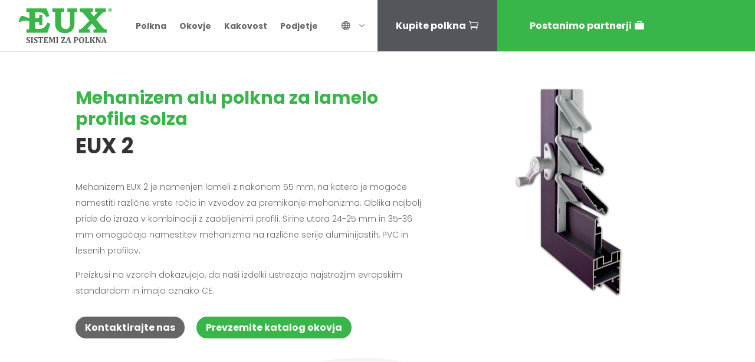

--- FILE ---
content_type: text/html; charset=UTF-8
request_url: https://eux.co/sl/okovje-za-polkna/mehanizmi/eux-2/
body_size: 64339
content:
<!DOCTYPE html>
<html lang="sl-SI" prefix="og: https://ogp.me/ns#">
<head>
	<meta charset="UTF-8" />
<meta http-equiv="X-UA-Compatible" content="IE=edge">
	<link rel="pingback" href="https://eux.co/xmlrpc.php" />

	<script type="text/javascript">
		document.documentElement.className = 'js';
	</script>
	
	<link rel='preconnect' href='https://consent.cookiebot.com/' >
<link rel='preconnect' href='https://www.google-analytics.com/' >
<link rel='preconnect' href='https://www.googletagmanager.com/' >
<link rel='dns-prefetch' href='//consent.cookiebot.com'>
<link rel='dns-prefetch' href='//www.google-analytics.com'>
<link rel='dns-prefetch' href='//www.googletagmanager.com'>
<link rel='dns-prefetch' href='//consentcdn.cookiebot.com'>

<!-- Google Tag Manager for WordPress by gtm4wp.com -->
<script data-cfasync="false" data-pagespeed-no-defer>
	var gtm4wp_datalayer_name = "dataLayer";
	var dataLayer = dataLayer || [];
</script>
<!-- End Google Tag Manager for WordPress by gtm4wp.com --><script type="text/javascript">
			let jqueryParams=[],jQuery=function(r){return jqueryParams=[...jqueryParams,r],jQuery},$=function(r){return jqueryParams=[...jqueryParams,r],$};window.jQuery=jQuery,window.$=jQuery;let customHeadScripts=!1;jQuery.fn=jQuery.prototype={},$.fn=jQuery.prototype={},jQuery.noConflict=function(r){if(window.jQuery)return jQuery=window.jQuery,$=window.jQuery,customHeadScripts=!0,jQuery.noConflict},jQuery.ready=function(r){jqueryParams=[...jqueryParams,r]},$.ready=function(r){jqueryParams=[...jqueryParams,r]},jQuery.load=function(r){jqueryParams=[...jqueryParams,r]},$.load=function(r){jqueryParams=[...jqueryParams,r]},jQuery.fn.ready=function(r){jqueryParams=[...jqueryParams,r]},$.fn.ready=function(r){jqueryParams=[...jqueryParams,r]};</script>
<!-- Search Engine Optimization by Rank Math - https://rankmath.com/ -->
<meta name="viewport" content="width=device-width, initial-scale=1.0, maximum-scale=1.0, user-scalable=0" /><title>Mehanizem alu polkna za lamelo profila solza - EUX 2</title><link rel="preload" href="https://eux.co/wp-content/uploads/2021/02/eux-sistemi-za-grilje-logo.svg" as="image"><link rel="preload" href="https://eux.co/wp-content/uploads/2022/02/background.svg" as="image" fetchpriority="high"><link rel="preload" href="https://eux.co/wp-content/uploads/2021/02/eux-sistemi-za-polkna.svg" as="image" fetchpriority="high"><link rel="preload" href="https://eux.co/wp-content/et-cache/18489/et-divi-dynamic-tb-19318-tb-19026-18489.css?ver=1765286008" as="style" onload="this.rel='stylesheet';this.removeAttribute('onload');"><link rel="preload" href="https://eux.co/wp-content/et-cache/18489/et-divi-dynamic-tb-19318-tb-19026-18489-late.css?ver=1765286008" as="style" onload="this.rel='stylesheet';this.removeAttribute('onload');"><link rel="preload" href="https://eux.co/wp-includes/js/jquery/jquery.min.js?ver=3.7.1" as="script"><style id="perfmatters-used-css">:where(.wp-block-button__link){border-radius:9999px;box-shadow:none;padding:calc(.667em + 2px) calc(1.333em + 2px);text-decoration:none;}:root :where(.wp-block-button .wp-block-button__link.is-style-outline),:root :where(.wp-block-button.is-style-outline>.wp-block-button__link){border:2px solid;padding:.667em 1.333em;}:root :where(.wp-block-button .wp-block-button__link.is-style-outline:not(.has-text-color)),:root :where(.wp-block-button.is-style-outline>.wp-block-button__link:not(.has-text-color)){color:currentColor;}:root :where(.wp-block-button .wp-block-button__link.is-style-outline:not(.has-background)),:root :where(.wp-block-button.is-style-outline>.wp-block-button__link:not(.has-background)){background-color:initial;background-image:none;}:where(.wp-block-columns){margin-bottom:1.75em;}:where(.wp-block-columns.has-background){padding:1.25em 2.375em;}:where(.wp-block-post-comments input[type=submit]){border:none;}:where(.wp-block-cover-image:not(.has-text-color)),:where(.wp-block-cover:not(.has-text-color)){color:#fff;}:where(.wp-block-cover-image.is-light:not(.has-text-color)),:where(.wp-block-cover.is-light:not(.has-text-color)){color:#000;}:root :where(.wp-block-cover h1:not(.has-text-color)),:root :where(.wp-block-cover h2:not(.has-text-color)),:root :where(.wp-block-cover h3:not(.has-text-color)),:root :where(.wp-block-cover h4:not(.has-text-color)),:root :where(.wp-block-cover h5:not(.has-text-color)),:root :where(.wp-block-cover h6:not(.has-text-color)),:root :where(.wp-block-cover p:not(.has-text-color)){color:inherit;}:where(.wp-block-file){margin-bottom:1.5em;}:where(.wp-block-file__button){border-radius:2em;display:inline-block;padding:.5em 1em;}:where(.wp-block-file__button):where(a):active,:where(.wp-block-file__button):where(a):focus,:where(.wp-block-file__button):where(a):hover,:where(.wp-block-file__button):where(a):visited{box-shadow:none;color:#fff;opacity:.85;text-decoration:none;}:where(.wp-block-form-input__input){font-size:1em;margin-bottom:.5em;padding:0 .5em;}:where(.wp-block-form-input__input)[type=date],:where(.wp-block-form-input__input)[type=datetime-local],:where(.wp-block-form-input__input)[type=datetime],:where(.wp-block-form-input__input)[type=email],:where(.wp-block-form-input__input)[type=month],:where(.wp-block-form-input__input)[type=number],:where(.wp-block-form-input__input)[type=password],:where(.wp-block-form-input__input)[type=search],:where(.wp-block-form-input__input)[type=tel],:where(.wp-block-form-input__input)[type=text],:where(.wp-block-form-input__input)[type=time],:where(.wp-block-form-input__input)[type=url],:where(.wp-block-form-input__input)[type=week]{border-style:solid;border-width:1px;line-height:2;min-height:2em;}:where(.wp-block-group.wp-block-group-is-layout-constrained){position:relative;}@keyframes show-content-image{0%{visibility:hidden;}99%{visibility:hidden;}to{visibility:visible;}}@keyframes turn-on-visibility{0%{opacity:0;}to{opacity:1;}}@keyframes turn-off-visibility{0%{opacity:1;visibility:visible;}99%{opacity:0;visibility:visible;}to{opacity:0;visibility:hidden;}}@keyframes lightbox-zoom-in{0%{transform:translate(calc(( -100vw + var(--wp--lightbox-scrollbar-width) ) / 2 + var(--wp--lightbox-initial-left-position)),calc(-50vh + var(--wp--lightbox-initial-top-position))) scale(var(--wp--lightbox-scale));}to{transform:translate(-50%,-50%) scale(1);}}@keyframes lightbox-zoom-out{0%{transform:translate(-50%,-50%) scale(1);visibility:visible;}99%{visibility:visible;}to{transform:translate(calc(( -100vw + var(--wp--lightbox-scrollbar-width) ) / 2 + var(--wp--lightbox-initial-left-position)),calc(-50vh + var(--wp--lightbox-initial-top-position))) scale(var(--wp--lightbox-scale));visibility:hidden;}}:where(.wp-block-latest-comments:not([style*=line-height] .wp-block-latest-comments__comment)){line-height:1.1;}:where(.wp-block-latest-comments:not([style*=line-height] .wp-block-latest-comments__comment-excerpt p)){line-height:1.8;}:root :where(.wp-block-latest-posts.is-grid){padding:0;}:root :where(.wp-block-latest-posts.wp-block-latest-posts__list){padding-left:0;}ol,ul{box-sizing:border-box;}:root :where(.wp-block-list.has-background){padding:1.25em 2.375em;}:where(.wp-block-navigation.has-background .wp-block-navigation-item a:not(.wp-element-button)),:where(.wp-block-navigation.has-background .wp-block-navigation-submenu a:not(.wp-element-button)){padding:.5em 1em;}:where(.wp-block-navigation .wp-block-navigation__submenu-container .wp-block-navigation-item a:not(.wp-element-button)),:where(.wp-block-navigation .wp-block-navigation__submenu-container .wp-block-navigation-submenu a:not(.wp-element-button)),:where(.wp-block-navigation .wp-block-navigation__submenu-container .wp-block-navigation-submenu button.wp-block-navigation-item__content),:where(.wp-block-navigation .wp-block-navigation__submenu-container .wp-block-pages-list__item button.wp-block-navigation-item__content){padding:.5em 1em;}@keyframes overlay-menu__fade-in-animation{0%{opacity:0;transform:translateY(.5em);}to{opacity:1;transform:translateY(0);}}:root :where(p.has-background){padding:1.25em 2.375em;}:where(p.has-text-color:not(.has-link-color)) a{color:inherit;}:where(.wp-block-post-comments-form input:not([type=submit])),:where(.wp-block-post-comments-form textarea){border:1px solid #949494;font-family:inherit;font-size:1em;}:where(.wp-block-post-comments-form input:where(:not([type=submit]):not([type=checkbox]))),:where(.wp-block-post-comments-form textarea){padding:calc(.667em + 2px);}:where(.wp-block-post-excerpt){box-sizing:border-box;margin-bottom:var(--wp--style--block-gap);margin-top:var(--wp--style--block-gap);}:where(.wp-block-preformatted.has-background){padding:1.25em 2.375em;}:where(.wp-block-search__button){border:1px solid #ccc;padding:6px 10px;}:where(.wp-block-search__input){appearance:none;border:1px solid #949494;flex-grow:1;font-family:inherit;font-size:inherit;font-style:inherit;font-weight:inherit;letter-spacing:inherit;line-height:inherit;margin-left:0;margin-right:0;min-width:3rem;padding:8px;text-decoration:unset !important;text-transform:inherit;}:where(.wp-block-search__button-inside .wp-block-search__inside-wrapper){background-color:#fff;border:1px solid #949494;box-sizing:border-box;padding:4px;}:where(.wp-block-search__button-inside .wp-block-search__inside-wrapper) :where(.wp-block-search__button){padding:4px 8px;}:root :where(.wp-block-separator.is-style-dots){height:auto;line-height:1;text-align:center;}:root :where(.wp-block-separator.is-style-dots):before{color:currentColor;content:"···";font-family:serif;font-size:1.5em;letter-spacing:2em;padding-left:2em;}:root :where(.wp-block-site-logo.is-style-rounded){border-radius:9999px;}:root :where(.wp-block-social-links .wp-social-link a){padding:.25em;}:root :where(.wp-block-social-links.is-style-logos-only .wp-social-link a){padding:0;}:root :where(.wp-block-social-links.is-style-pill-shape .wp-social-link a){padding-left:.6666666667em;padding-right:.6666666667em;}:root :where(.wp-block-tag-cloud.is-style-outline){display:flex;flex-wrap:wrap;gap:1ch;}:root :where(.wp-block-tag-cloud.is-style-outline a){border:1px solid;font-size:unset !important;margin-right:0;padding:1ch 2ch;text-decoration:none !important;}:root :where(.wp-block-table-of-contents){box-sizing:border-box;}:where(.wp-block-term-description){box-sizing:border-box;margin-bottom:var(--wp--style--block-gap);margin-top:var(--wp--style--block-gap);}:where(pre.wp-block-verse){font-family:inherit;}.editor-styles-wrapper,.entry-content{counter-reset:footnotes;}:root{--wp-block-synced-color:#7a00df;--wp-block-synced-color--rgb:122,0,223;--wp-bound-block-color:var(--wp-block-synced-color);--wp-editor-canvas-background:#ddd;--wp-admin-theme-color:#007cba;--wp-admin-theme-color--rgb:0,124,186;--wp-admin-theme-color-darker-10:#006ba1;--wp-admin-theme-color-darker-10--rgb:0,107,160.5;--wp-admin-theme-color-darker-20:#005a87;--wp-admin-theme-color-darker-20--rgb:0,90,135;--wp-admin-border-width-focus:2px;}@media (min-resolution:192dpi){:root{--wp-admin-border-width-focus:1.5px;}}:root{--wp--preset--font-size--normal:16px;--wp--preset--font-size--huge:42px;}html :where(.has-border-color){border-style:solid;}html :where([style*=border-top-color]){border-top-style:solid;}html :where([style*=border-right-color]){border-right-style:solid;}html :where([style*=border-bottom-color]){border-bottom-style:solid;}html :where([style*=border-left-color]){border-left-style:solid;}html :where([style*=border-width]){border-style:solid;}html :where([style*=border-top-width]){border-top-style:solid;}html :where([style*=border-right-width]){border-right-style:solid;}html :where([style*=border-bottom-width]){border-bottom-style:solid;}html :where([style*=border-left-width]){border-left-style:solid;}html :where(img[class*=wp-image-]){height:auto;max-width:100%;}:where(figure){margin:0 0 1em;}html :where(.is-position-sticky){--wp-admin--admin-bar--position-offset:var(--wp-admin--admin-bar--height,0px);}@media screen and (max-width:600px){html :where(.is-position-sticky){--wp-admin--admin-bar--position-offset:0px;}}.dsm_block_reveal_text_header{padding-bottom:0;}.dsm_block_reveal_text_wrapper{position:relative;overflow:hidden;display:inline-flex;}@-webkit-keyframes fadeInImg{0%{opacity:0;}100%{opacity:1;}}@keyframes fadeInImg{0%{opacity:0;}100%{opacity:1;}}@-webkit-keyframes blockRevealLR{0%{transform:translateX(-100%);}100%{transform:translateX(0);}}@keyframes blockRevealLR{0%{transform:translateX(-100%);}100%{transform:translateX(0);}}@-webkit-keyframes blockRevealOutLR{0%{transform:translateX(0);}100%{transform:translateX(101%);}}@keyframes blockRevealOutLR{0%{transform:translateX(0);}100%{transform:translateX(101%);}}@keyframes blockRevealRL{0%{transform:translateX(100%);}100%{transform:translateX(0);}}@-webkit-keyframes blockRevealRL{0%{transform:translateX(100%);}100%{transform:translateX(0);}}@keyframes blockRevealOutRL{0%{transform:translateX(0);}100%{transform:translateX(-101%);}}@-webkit-keyframes blockRevealOutRL{0%{transform:translateX(0);}100%{transform:translateX(-101%);}}@keyframes blockRevealTB{0%{transform:translateY(-100%);}100%{transform:translateY(0);}}@-webkit-keyframes blockRevealTB{00%{transform:translateY(-100%);}100%{transform:translateY(0);}}@keyframes blockRevealOutTB{0%{transform:translateY(0);}100%{transform:translateY(101%);}}@-webkit-keyframes blockRevealOutTB{0%{transform:translateY(0);}100%{transform:translateY(101%);}}@keyframes blockRevealBT{0%{transform:translateY(100%);}100%{transform:translateY(0);}}@-webkit-keyframes blockRevealBT{0%{transform:translateY(100%);}100%{transform:translateY(0);}}@keyframes blockRevealOutBT{0%{transform:translateY(0);}100%{transform:translateY(-101%);}}@-webkit-keyframes blockRevealOutBT{0%{transform:translateY(0);}100%{transform:translateY(-101%);}}.dsm_card_carousel .swiper-container,.dsm_image_carousel .swiper-container,.dsm_blog_carousel .swiper-container,.dsm_post_carousel .swiper-container{margin-left:auto;margin-right:auto;position:relative;overflow:hidden;list-style:none;padding:0;z-index:1;width:100%;}.swiper-wrapper{position:relative;width:100%;height:100%;z-index:1;display:flex;transition-property:transform;box-sizing:content-box;}.swiper-container-android .swiper-slide,.swiper-wrapper{transform:translate3d(0px,0,0);}.swiper-slide{flex-shrink:0;width:100%;height:100%;position:relative;transition-property:transform;}.swiper-button-next,.swiper-button-prev{position:absolute;top:50%;width:27px;height:44px;margin-top:-22px;z-index:10;cursor:pointer;background-size:27px 44px;background-position:center;background-repeat:no-repeat;}.swiper-button-prev,.swiper-container-rtl .swiper-button-next{background-image:url("data:image/svg+xml;charset=utf-8,%3Csvg%20xmlns%3D\'http%3A%2F%2Fwww.w3.org%2F2000%2Fsvg\'%20viewBox%3D\'0%200%2027%2044\'%3E%3Cpath%20d%3D\'M0%2C22L22%2C0l2.1%2C2.1L4.2%2C22l19.9%2C19.9L22%2C44L0%2C22L0%2C22L0%2C22z\'%20fill%3D\'%23007aff\'%2F%3E%3C%2Fsvg%3E");left:10px;right:auto;}.swiper-button-next,.swiper-container-rtl .swiper-button-prev{background-image:url("data:image/svg+xml;charset=utf-8,%3Csvg%20xmlns%3D\'http%3A%2F%2Fwww.w3.org%2F2000%2Fsvg\'%20viewBox%3D\'0%200%2027%2044\'%3E%3Cpath%20d%3D\'M27%2C22L27%2C22L5%2C44l-2.1-2.1L22.8%2C22L2.9%2C2.1L5%2C0L27%2C22L27%2C22z\'%20fill%3D\'%23007aff\'%2F%3E%3C%2Fsvg%3E");right:10px;left:auto;}.swiper-pagination{position:absolute;text-align:center;-webkit-transition:.3s opacity;-o-transition:.3s opacity;transition:.3s opacity;-webkit-transform:translate3d(0,0,0);transform:translate3d(0,0,0);z-index:10;}@-webkit-keyframes swiper-preloader-spin{100%{-webkit-transform:rotate(360deg);transform:rotate(360deg);}}@keyframes swiper-preloader-spin{100%{-webkit-transform:rotate(360deg);transform:rotate(360deg);}}.mfp-hide{display:none !important;}button::-moz-focus-inner{padding:0;border:0;}.dsm_card_carousel .et_pb_button[data-icon]:not([data-icon=""]):after{content:attr(data-icon);}.dsm_card_carousel{margin-bottom:60px;}.dsm_card_carousel .dsm_card_carousel_arrow{border-style:solid;}.dsm_card_carousel .swiper-button-prev,.dsm_card_carousel .swiper-button-next{height:60px;width:60px;background-image:none;background-size:initial;display:flex;align-items:center;margin-top:-30px;}.dsm_card_carousel_arrow_outside .swiper-button-prev{left:-60px;}.dsm_card_carousel_arrow_outside .swiper-button-next{right:-60px;}.dsm_card_carousel .swiper-button-prev:after,.dsm_card_carousel .swiper-button-next:after{display:none;}.dsm_card_carousel_equal_height .dsm_card_carousel_wrapper .dsm_card_carousel_child:not(.dsm_card_carousel_child_vb_outer_wrapper),.dsm_card_carousel_equal_height .dsm_card_carousel_wrapper .swiper-slide:not(.dsm_card_carousel_child_vb_outer_wrapper),.et_pb_equal_columns .dsm_card_carousel_wrapper .dsm_card_carousel_child:not(.dsm_card_carousel_child_vb_outer_wrapper),.et_pb_equal_columns .dsm_card_carousel_wrapper .swiper-slide:not(.dsm_card_carousel_child_vb_outer_wrapper){height:auto !important;}.dsm_card_carousel_equal_height .swiper-slide>div:first-of-type,.dsm_card_carousel_equal_height .dsm_card_carousel_child_vb_outer_wrapper,.dsm_card_carousel_equal_height .dsm_card_carousel_child_vb_outer_wrapper>div:first-of-type,.et_pb_equal_columns .dsm_card_carousel_child_vb_outer_wrapper,.et_pb_equal_columns .dsm_card_carousel_child_vb_outer_wrapper>div:first-of-type{height:100%;}.dsm_card_carousel .swiper-button-prev:before,.dsm_card_carousel .swiper-container-rtl .swiper-button-next:before,.dsm_card_carousel .swiper-button-next:before,.dsm_card_carousel .swiper-container-rtl .swiper-button-prev:before{font-size:40px;color:#666;text-shadow:0 0;font-family:ETmodules;font-weight:400;font-style:normal;font-variant:normal;-webkit-font-smoothing:antialiased;-moz-osx-font-smoothing:grayscale;line-height:1;text-transform:none;content:attr(data-icon);margin:0 auto;}@media only screen and (max-width: 767px){.dsm_card_carousel .swiper-button-prev{left:-36px;}.dsm_card_carousel .swiper-button-next{right:-36px;}.dsm_card_carousel .swiper-button-prev:before,.dsm_card_carousel .swiper-button-next:before,.dsm_card_carousel .swiper-button-next:before,.swiper-container-rtl .swiper-button-prev:before{font-size:36px;}.dsm_card_carousel .swiper-button-prev,.dsm_card_carousel .swiper-button-next{height:36px;width:36px;}.dsm_card_carousel_arrow_outside.dsm_card_carousel_arrow_mobile_inside .swiper-button-prev{left:0;}.dsm_card_carousel_arrow_outside.dsm_card_carousel_arrow_mobile_inside .swiper-button-next{right:0;}}.dsm_card_carousel_child_image_wrapper{padding:0;position:relative;width:100%;line-height:0;border-style:solid;border-width:0;justify-content:flex-start;display:flex;}.dsm_card_carousel_child_img{display:block;align-self:center;}.dsm_card_carousel_image_stretch{width:100%;}.dsm_card_carousel_child>div:first-of-type{border-style:solid;background-size:cover;background-position:50%;background-repeat:no-repeat;}.dsm_card_carousel_child .et_overlay{border-width:0;}.dsm_card_carousel_child_image_wrapper .dsm-card-icon-empty.et_overlay:before{display:none;}.dsm_card_carousel_child_image_wrapper .et_overlay{display:flex;}.dsm_card_carousel_child_image_wrapper .et_overlay:before{margin:0;position:relative;display:flex;align-items:center;justify-content:center;width:100%;}.dsm_card .et_pb_module_inner{width:100%;}.et_pb_equal_columns .dsm_card{display:flex;height:100%;}.et_pb_equal_columns .dsm_card_wrapper{display:flex;height:calc(100% - 240px);flex-direction:column;justify-content:center;}.dsm_card_layout_inline,.dsm_card_layout_inline .et_pb_module_inner{display:flex;align-items:center;width:100%;}.dsm_card_layout_inline .dsm_card_image_wrapper{flex:0 0 50%;}.dsm_card_wrapper{padding:20px;}.dsm_card_image_wrapper{margin:0;padding:0;position:relative;width:100%;line-height:0;border-style:solid;border-width:0;justify-content:flex-start;display:flex;}.dsm_card_image_background{position:absolute;width:100%;height:100%;}.dsm_card_img{display:block;align-self:center;}.dsm_card_image_stretch{width:100%;}.dsm_card .et_overlay{border-width:0;}.dsm_card_image_wrapper .dsm-card-icon-empty.et_overlay:before{display:none;}.dsm_card_image_wrapper .et_overlay{display:flex;}.dsm_card_image_wrapper .et_overlay:before{margin:0;position:relative;display:flex;align-items:center;justify-content:center;width:100%;}.dsm_card .et_pb_button[data-icon]:not([data-icon=""]):after{content:attr(data-icon);}@-webkit-keyframes dsm-pulse{25%{-webkit-transform:scale(1.1);transform:scale(1.1);}75%{-webkit-transform:scale(.9);transform:scale(.9);}}@keyframes dsm-pulse{25%{-webkit-transform:scale(1.1);transform:scale(1.1);}75%{-webkit-transform:scale(.9);transform:scale(.9);}}@-webkit-keyframes dsm-pulse-grow{to{-webkit-transform:scale(1.1);transform:scale(1.1);}}@keyframes dsm-pulse-grow{to{-webkit-transform:scale(1.1);transform:scale(1.1);}}@-webkit-keyframes dsm-pulse-shrink{to{-webkit-transform:scale(.9);transform:scale(.9);}}@keyframes dsm-pulse-shrink{to{-webkit-transform:scale(.9);transform:scale(.9);}}@-webkit-keyframes dsm-push{50%{-webkit-transform:scale(.8);transform:scale(.8);}to{-webkit-transform:scale(1);transform:scale(1);}}@keyframes dsm-push{50%{-webkit-transform:scale(.8);transform:scale(.8);}to{-webkit-transform:scale(1);transform:scale(1);}}@-webkit-keyframes dsm-pop{50%{-webkit-transform:scale(1.2);transform:scale(1.2);}}@keyframes dsm-pop{50%{-webkit-transform:scale(1.2);transform:scale(1.2);}}@-webkit-keyframes dsm-bob{0%{-webkit-transform:translateY(-8px);transform:translateY(-8px);}50%{-webkit-transform:translateY(-4px);transform:translateY(-4px);}to{-webkit-transform:translateY(-8px);transform:translateY(-8px);}}@keyframes dsm-bob{0%{-webkit-transform:translateY(-8px);transform:translateY(-8px);}50%{-webkit-transform:translateY(-4px);transform:translateY(-4px);}to{-webkit-transform:translateY(-8px);transform:translateY(-8px);}}@-webkit-keyframes dsm-bob-float{to{-webkit-transform:translateY(-8px);transform:translateY(-8px);}}@keyframes dsm-bob-float{to{-webkit-transform:translateY(-8px);transform:translateY(-8px);}}@-webkit-keyframes dsm-hang{0%{-webkit-transform:translateY(8px);transform:translateY(8px);}50%{-webkit-transform:translateY(4px);transform:translateY(4px);}to{-webkit-transform:translateY(8px);transform:translateY(8px);}}@keyframes dsm-hang{0%{-webkit-transform:translateY(8px);transform:translateY(8px);}50%{-webkit-transform:translateY(4px);transform:translateY(4px);}to{-webkit-transform:translateY(8px);transform:translateY(8px);}}@-webkit-keyframes dsm-hang-sink{to{-webkit-transform:translateY(8px);transform:translateY(8px);}}@keyframes dsm-hang-sink{to{-webkit-transform:translateY(8px);transform:translateY(8px);}}@-webkit-keyframes dsm-wobble-vertical{16.65%{-webkit-transform:translateY(8px);transform:translateY(8px);}33.3%{-webkit-transform:translateY(-6px);transform:translateY(-6px);}49.95%{-webkit-transform:translateY(4px);transform:translateY(4px);}66.6%{-webkit-transform:translateY(-2px);transform:translateY(-2px);}83.25%{-webkit-transform:translateY(1px);transform:translateY(1px);}to{-webkit-transform:translateY(0);transform:translateY(0);}}@keyframes dsm-wobble-vertical{16.65%{-webkit-transform:translateY(8px);transform:translateY(8px);}33.3%{-webkit-transform:translateY(-6px);transform:translateY(-6px);}49.95%{-webkit-transform:translateY(4px);transform:translateY(4px);}66.6%{-webkit-transform:translateY(-2px);transform:translateY(-2px);}83.25%{-webkit-transform:translateY(1px);transform:translateY(1px);}to{-webkit-transform:translateY(0);transform:translateY(0);}}@-webkit-keyframes dsm-wobble-horizontal{16.65%{-webkit-transform:translateX(8px);transform:translateX(8px);}33.3%{-webkit-transform:translateX(-6px);transform:translateX(-6px);}49.95%{-webkit-transform:translateX(4px);transform:translateX(4px);}66.6%{-webkit-transform:translateX(-2px);transform:translateX(-2px);}83.25%{-webkit-transform:translateX(1px);transform:translateX(1px);}to{-webkit-transform:translateX(0);transform:translateX(0);}}@keyframes dsm-wobble-horizontal{16.65%{-webkit-transform:translateX(8px);transform:translateX(8px);}33.3%{-webkit-transform:translateX(-6px);transform:translateX(-6px);}49.95%{-webkit-transform:translateX(4px);transform:translateX(4px);}66.6%{-webkit-transform:translateX(-2px);transform:translateX(-2px);}83.25%{-webkit-transform:translateX(1px);transform:translateX(1px);}to{-webkit-transform:translateX(0);transform:translateX(0);}}@-webkit-keyframes dsm-wobble-to-bottom-right{16.65%{-webkit-transform:translate(8px,8px);transform:translate(8px,8px);}33.3%{-webkit-transform:translate(-6px,-6px);transform:translate(-6px,-6px);}49.95%{-webkit-transform:translate(4px,4px);transform:translate(4px,4px);}66.6%{-webkit-transform:translate(-2px,-2px);transform:translate(-2px,-2px);}83.25%{-webkit-transform:translate(1px,1px);transform:translate(1px,1px);}to{-webkit-transform:translate(0);transform:translate(0);}}@keyframes dsm-wobble-to-bottom-right{16.65%{-webkit-transform:translate(8px,8px);transform:translate(8px,8px);}33.3%{-webkit-transform:translate(-6px,-6px);transform:translate(-6px,-6px);}49.95%{-webkit-transform:translate(4px,4px);transform:translate(4px,4px);}66.6%{-webkit-transform:translate(-2px,-2px);transform:translate(-2px,-2px);}83.25%{-webkit-transform:translate(1px,1px);transform:translate(1px,1px);}to{-webkit-transform:translate(0);transform:translate(0);}}@-webkit-keyframes dsm-wobble-to-top-right{16.65%{-webkit-transform:translate(8px,-8px);transform:translate(8px,-8px);}33.3%{-webkit-transform:translate(-6px,6px);transform:translate(-6px,6px);}49.95%{-webkit-transform:translate(4px,-4px);transform:translate(4px,-4px);}66.6%{-webkit-transform:translate(-2px,2px);transform:translate(-2px,2px);}83.25%{-webkit-transform:translate(1px,-1px);transform:translate(1px,-1px);}to{-webkit-transform:translate(0);transform:translate(0);}}@keyframes dsm-wobble-to-top-right{16.65%{-webkit-transform:translate(8px,-8px);transform:translate(8px,-8px);}33.3%{-webkit-transform:translate(-6px,6px);transform:translate(-6px,6px);}49.95%{-webkit-transform:translate(4px,-4px);transform:translate(4px,-4px);}66.6%{-webkit-transform:translate(-2px,2px);transform:translate(-2px,2px);}83.25%{-webkit-transform:translate(1px,-1px);transform:translate(1px,-1px);}to{-webkit-transform:translate(0);transform:translate(0);}}@-webkit-keyframes dsm-wobble-top{16.65%{-webkit-transform:skew(-12deg);transform:skew(-12deg);}33.3%{-webkit-transform:skew(10deg);transform:skew(10deg);}49.95%{-webkit-transform:skew(-6deg);transform:skew(-6deg);}66.6%{-webkit-transform:skew(4deg);transform:skew(4deg);}83.25%{-webkit-transform:skew(-2deg);transform:skew(-2deg);}to{-webkit-transform:skew(0);transform:skew(0);}}@keyframes dsm-wobble-top{16.65%{-webkit-transform:skew(-12deg);transform:skew(-12deg);}33.3%{-webkit-transform:skew(10deg);transform:skew(10deg);}49.95%{-webkit-transform:skew(-6deg);transform:skew(-6deg);}66.6%{-webkit-transform:skew(4deg);transform:skew(4deg);}83.25%{-webkit-transform:skew(-2deg);transform:skew(-2deg);}to{-webkit-transform:skew(0);transform:skew(0);}}@-webkit-keyframes dsm-wobble-bottom{16.65%{-webkit-transform:skew(-12deg);transform:skew(-12deg);}33.3%{-webkit-transform:skew(10deg);transform:skew(10deg);}49.95%{-webkit-transform:skew(-6deg);transform:skew(-6deg);}66.6%{-webkit-transform:skew(4deg);transform:skew(4deg);}83.25%{-webkit-transform:skew(-2deg);transform:skew(-2deg);}to{-webkit-transform:skew(0);transform:skew(0);}}@keyframes dsm-wobble-bottom{16.65%{-webkit-transform:skew(-12deg);transform:skew(-12deg);}33.3%{-webkit-transform:skew(10deg);transform:skew(10deg);}49.95%{-webkit-transform:skew(-6deg);transform:skew(-6deg);}66.6%{-webkit-transform:skew(4deg);transform:skew(4deg);}83.25%{-webkit-transform:skew(-2deg);transform:skew(-2deg);}to{-webkit-transform:skew(0);transform:skew(0);}}@-webkit-keyframes dsm-wobble-skew{16.65%{-webkit-transform:skew(-12deg);transform:skew(-12deg);}33.3%{-webkit-transform:skew(10deg);transform:skew(10deg);}49.95%{-webkit-transform:skew(-6deg);transform:skew(-6deg);}66.6%{-webkit-transform:skew(4deg);transform:skew(4deg);}83.25%{-webkit-transform:skew(-2deg);transform:skew(-2deg);}to{-webkit-transform:skew(0);transform:skew(0);}}@keyframes dsm-wobble-skew{16.65%{-webkit-transform:skew(-12deg);transform:skew(-12deg);}33.3%{-webkit-transform:skew(10deg);transform:skew(10deg);}49.95%{-webkit-transform:skew(-6deg);transform:skew(-6deg);}66.6%{-webkit-transform:skew(4deg);transform:skew(4deg);}83.25%{-webkit-transform:skew(-2deg);transform:skew(-2deg);}to{-webkit-transform:skew(0);transform:skew(0);}}@-webkit-keyframes dsm-buzz{50%{-webkit-transform:translateX(3px) rotate(2deg);transform:translateX(3px) rotate(2deg);}to{-webkit-transform:translateX(-3px) rotate(-2deg);transform:translateX(-3px) rotate(-2deg);}}@keyframes dsm-buzz{50%{-webkit-transform:translateX(3px) rotate(2deg);transform:translateX(3px) rotate(2deg);}to{-webkit-transform:translateX(-3px) rotate(-2deg);transform:translateX(-3px) rotate(-2deg);}}@-webkit-keyframes dsm-buzz-out{10%{-webkit-transform:translateX(3px) rotate(2deg);transform:translateX(3px) rotate(2deg);}20%{-webkit-transform:translateX(-3px) rotate(-2deg);transform:translateX(-3px) rotate(-2deg);}30%{-webkit-transform:translateX(3px) rotate(2deg);transform:translateX(3px) rotate(2deg);}40%{-webkit-transform:translateX(-3px) rotate(-2deg);transform:translateX(-3px) rotate(-2deg);}50%{-webkit-transform:translateX(2px) rotate(1deg);transform:translateX(2px) rotate(1deg);}60%{-webkit-transform:translateX(-2px) rotate(-1deg);transform:translateX(-2px) rotate(-1deg);}70%{-webkit-transform:translateX(2px) rotate(1deg);transform:translateX(2px) rotate(1deg);}80%{-webkit-transform:translateX(-2px) rotate(-1deg);transform:translateX(-2px) rotate(-1deg);}90%{-webkit-transform:translateX(1px) rotate(0);transform:translateX(1px) rotate(0);}to{-webkit-transform:translateX(-1px) rotate(0);transform:translateX(-1px) rotate(0);}}@keyframes dsm-buzz-out{10%{-webkit-transform:translateX(3px) rotate(2deg);transform:translateX(3px) rotate(2deg);}20%{-webkit-transform:translateX(-3px) rotate(-2deg);transform:translateX(-3px) rotate(-2deg);}30%{-webkit-transform:translateX(3px) rotate(2deg);transform:translateX(3px) rotate(2deg);}40%{-webkit-transform:translateX(-3px) rotate(-2deg);transform:translateX(-3px) rotate(-2deg);}50%{-webkit-transform:translateX(2px) rotate(1deg);transform:translateX(2px) rotate(1deg);}60%{-webkit-transform:translateX(-2px) rotate(-1deg);transform:translateX(-2px) rotate(-1deg);}70%{-webkit-transform:translateX(2px) rotate(1deg);transform:translateX(2px) rotate(1deg);}80%{-webkit-transform:translateX(-2px) rotate(-1deg);transform:translateX(-2px) rotate(-1deg);}90%{-webkit-transform:translateX(1px) rotate(0);transform:translateX(1px) rotate(0);}to{-webkit-transform:translateX(-1px) rotate(0);transform:translateX(-1px) rotate(0);}}@-webkit-keyframes dsm-back-pulse{50%{background-color:rgba(32,152,209,.75);}}@keyframes dsm-back-pulse{50%{background-color:rgba(32,152,209,.75);}}@-webkit-keyframes dsm-ripple-out{to{top:-12px;right:-12px;bottom:-12px;left:-12px;opacity:0;}}@keyframes dsm-ripple-out{to{top:-12px;right:-12px;bottom:-12px;left:-12px;opacity:0;}}@-webkit-keyframes dsm-ripple-in{to{top:0;right:0;bottom:0;left:0;opacity:1;}}@keyframes dsm-ripple-in{to{top:0;right:0;bottom:0;left:0;opacity:1;}}@-webkit-keyframes dsm-icon-down{0%,50%,to{-webkit-transform:translateY(0);transform:translateY(0);}25%,75%{-webkit-transform:translateY(6px);transform:translateY(6px);}}@keyframes dsm-icon-down{0%,50%,to{-webkit-transform:translateY(0);transform:translateY(0);}25%,75%{-webkit-transform:translateY(6px);transform:translateY(6px);}}@-webkit-keyframes dsm-icon-up{0%,50%,to{-webkit-transform:translateY(0);transform:translateY(0);}25%,75%{-webkit-transform:translateY(-6px);transform:translateY(-6px);}}@keyframes dsm-icon-up{0%,50%,to{-webkit-transform:translateY(0);transform:translateY(0);}25%,75%{-webkit-transform:translateY(-6px);transform:translateY(-6px);}}@-webkit-keyframes dsm-icon-drop{0%{opacity:0;}50%{opacity:0;-webkit-transform:translateY(-100%);transform:translateY(-100%);}51%,to{opacity:1;}}@keyframes dsm-icon-drop{0%{opacity:0;}50%{opacity:0;-webkit-transform:translateY(-100%);transform:translateY(-100%);}51%,to{opacity:1;}}@-webkit-keyframes dsm-icon-float-away{0%{opacity:1;}to{opacity:0;-webkit-transform:translateY(-1em);transform:translateY(-1em);}}@keyframes dsm-icon-float-away{0%{opacity:1;}to{opacity:0;-webkit-transform:translateY(-1em);transform:translateY(-1em);}}@-webkit-keyframes dsm-icon-sink-away{0%{opacity:1;}to{opacity:0;-webkit-transform:translateY(1em);transform:translateY(1em);}}@keyframes dsm-icon-sink-away{0%{opacity:1;}to{opacity:0;-webkit-transform:translateY(1em);transform:translateY(1em);}}@-webkit-keyframes dsm-icon-pulse{25%{-webkit-transform:scale(1.3);transform:scale(1.3);}75%{-webkit-transform:scale(.8);transform:scale(.8);}}@keyframes dsm-icon-pulse{25%{-webkit-transform:scale(1.3);transform:scale(1.3);}75%{-webkit-transform:scale(.8);transform:scale(.8);}}@-webkit-keyframes dsm-icon-pulse-grow{to{-webkit-transform:scale(1.3);transform:scale(1.3);}}@keyframes dsm-icon-pulse-grow{to{-webkit-transform:scale(1.3);transform:scale(1.3);}}@-webkit-keyframes dsm-icon-pulse-shrink{to{-webkit-transform:scale(.8);transform:scale(.8);}}@keyframes dsm-icon-pulse-shrink{to{-webkit-transform:scale(.8);transform:scale(.8);}}@-webkit-keyframes dsm-icon-push{50%{-webkit-transform:scale(.5);transform:scale(.5);}}@keyframes dsm-icon-push{50%{-webkit-transform:scale(.5);transform:scale(.5);}}@-webkit-keyframes dsm-icon-pop{50%{-webkit-transform:scale(1.5);transform:scale(1.5);}}@keyframes dsm-icon-pop{50%{-webkit-transform:scale(1.5);transform:scale(1.5);}}@-webkit-keyframes dsm-icon-bob{0%{-webkit-transform:translateY(-6px);transform:translateY(-6px);}50%{-webkit-transform:translateY(-2px);transform:translateY(-2px);}to{-webkit-transform:translateY(-6px);transform:translateY(-6px);}}@keyframes dsm-icon-bob{0%{-webkit-transform:translateY(-6px);transform:translateY(-6px);}50%{-webkit-transform:translateY(-2px);transform:translateY(-2px);}to{-webkit-transform:translateY(-6px);transform:translateY(-6px);}}@-webkit-keyframes dsm-icon-bob-float{to{-webkit-transform:translateY(-6px);transform:translateY(-6px);}}@keyframes dsm-icon-bob-float{to{-webkit-transform:translateY(-6px);transform:translateY(-6px);}}@-webkit-keyframes dsm-icon-hang{0%{-webkit-transform:translateY(6px);transform:translateY(6px);}50%{-webkit-transform:translateY(2px);transform:translateY(2px);}to{-webkit-transform:translateY(6px);transform:translateY(6px);}}@keyframes dsm-icon-hang{0%{-webkit-transform:translateY(6px);transform:translateY(6px);}50%{-webkit-transform:translateY(2px);transform:translateY(2px);}to{-webkit-transform:translateY(6px);transform:translateY(6px);}}@-webkit-keyframes dsm-icon-hang-sink{to{-webkit-transform:translateY(6px);transform:translateY(6px);}}@keyframes dsm-icon-hang-sink{to{-webkit-transform:translateY(6px);transform:translateY(6px);}}@-webkit-keyframes dsm-icon-wobble-horizontal{16.65%{-webkit-transform:translateX(6px);transform:translateX(6px);}33.3%{-webkit-transform:translateX(-5px);transform:translateX(-5px);}49.95%{-webkit-transform:translateX(4px);transform:translateX(4px);}66.6%{-webkit-transform:translateX(-2px);transform:translateX(-2px);}83.25%{-webkit-transform:translateX(1px);transform:translateX(1px);}to{-webkit-transform:translateX(0);transform:translateX(0);}}@keyframes dsm-icon-wobble-horizontal{16.65%{-webkit-transform:translateX(6px);transform:translateX(6px);}33.3%{-webkit-transform:translateX(-5px);transform:translateX(-5px);}49.95%{-webkit-transform:translateX(4px);transform:translateX(4px);}66.6%{-webkit-transform:translateX(-2px);transform:translateX(-2px);}83.25%{-webkit-transform:translateX(1px);transform:translateX(1px);}to{-webkit-transform:translateX(0);transform:translateX(0);}}@-webkit-keyframes dsm-icon-wobble-vertical{16.65%{-webkit-transform:translateY(6px);transform:translateY(6px);}33.3%{-webkit-transform:translateY(-5px);transform:translateY(-5px);}49.95%{-webkit-transform:translateY(4px);transform:translateY(4px);}66.6%{-webkit-transform:translateY(-2px);transform:translateY(-2px);}83.25%{-webkit-transform:translateY(1px);transform:translateY(1px);}to{-webkit-transform:translateY(0);transform:translateY(0);}}@keyframes dsm-icon-wobble-vertical{16.65%{-webkit-transform:translateY(6px);transform:translateY(6px);}33.3%{-webkit-transform:translateY(-5px);transform:translateY(-5px);}49.95%{-webkit-transform:translateY(4px);transform:translateY(4px);}66.6%{-webkit-transform:translateY(-2px);transform:translateY(-2px);}83.25%{-webkit-transform:translateY(1px);transform:translateY(1px);}to{-webkit-transform:translateY(0);transform:translateY(0);}}@-webkit-keyframes dsm-icon-buzz{50%{-webkit-transform:translateX(3px) rotate(2deg);transform:translateX(3px) rotate(2deg);}to{-webkit-transform:translateX(-3px) rotate(-2deg);transform:translateX(-3px) rotate(-2deg);}}@keyframes dsm-icon-buzz{50%{-webkit-transform:translateX(3px) rotate(2deg);transform:translateX(3px) rotate(2deg);}to{-webkit-transform:translateX(-3px) rotate(-2deg);transform:translateX(-3px) rotate(-2deg);}}@-webkit-keyframes dsm-icon-buzz-out{10%{-webkit-transform:translateX(3px) rotate(2deg);transform:translateX(3px) rotate(2deg);}20%{-webkit-transform:translateX(-3px) rotate(-2deg);transform:translateX(-3px) rotate(-2deg);}30%{-webkit-transform:translateX(3px) rotate(2deg);transform:translateX(3px) rotate(2deg);}40%{-webkit-transform:translateX(-3px) rotate(-2deg);transform:translateX(-3px) rotate(-2deg);}50%{-webkit-transform:translateX(2px) rotate(1deg);transform:translateX(2px) rotate(1deg);}60%{-webkit-transform:translateX(-2px) rotate(-1deg);transform:translateX(-2px) rotate(-1deg);}70%{-webkit-transform:translateX(2px) rotate(1deg);transform:translateX(2px) rotate(1deg);}80%{-webkit-transform:translateX(-2px) rotate(-1deg);transform:translateX(-2px) rotate(-1deg);}90%{-webkit-transform:translateX(1px) rotate(0);transform:translateX(1px) rotate(0);}to{-webkit-transform:translateX(-1px) rotate(0);transform:translateX(-1px) rotate(0);}}@keyframes dsm-icon-buzz-out{10%{-webkit-transform:translateX(3px) rotate(2deg);transform:translateX(3px) rotate(2deg);}20%{-webkit-transform:translateX(-3px) rotate(-2deg);transform:translateX(-3px) rotate(-2deg);}30%{-webkit-transform:translateX(3px) rotate(2deg);transform:translateX(3px) rotate(2deg);}40%{-webkit-transform:translateX(-3px) rotate(-2deg);transform:translateX(-3px) rotate(-2deg);}50%{-webkit-transform:translateX(2px) rotate(1deg);transform:translateX(2px) rotate(1deg);}60%{-webkit-transform:translateX(-2px) rotate(-1deg);transform:translateX(-2px) rotate(-1deg);}70%{-webkit-transform:translateX(2px) rotate(1deg);transform:translateX(2px) rotate(1deg);}80%{-webkit-transform:translateX(-2px) rotate(-1deg);transform:translateX(-2px) rotate(-1deg);}90%{-webkit-transform:translateX(1px) rotate(0);transform:translateX(1px) rotate(0);}to{-webkit-transform:translateX(-1px) rotate(0);transform:translateX(-1px) rotate(0);}}.dsm_button .et_pb_button_two{margin-left:20px;}.et_pb_button_module_wrappers > a{display:inline-block;}div[data-dsm-tooltip]{overflow:visible;}[data-dsm-tooltip]{position:relative;cursor:pointer;}[data-dsm-tooltip]:after{filter:alpha(opacity=0);-ms-filter:"progid:DXImageTransform.Microsoft.Alpha(Opacity=0)";-moz-opacity:0;-khtml-opacity:0;opacity:0;pointer-events:none;-webkit-transition:all .18s ease-out .18s;-moz-transition:all .18s ease-out .18s;-ms-transition:all .18s ease-out .18s;-o-transition:all .18s ease-out .18s;transition:all .18s ease-out .18s;font-family:inherit;font-weight:normal;font-style:normal;text-shadow:none;font-size:12px;background:rgba(17,17,17,.9);border-radius:.25rem;color:#fff;content:attr(data-dsm-tooltip);text-align:center;position:absolute;white-space:nowrap;line-height:1.7em;z-index:12;}[data-dsm-tooltip]:before{background:transparent;border:6px solid transparent;filter:alpha(opacity=0);-ms-filter:"progid:DXImageTransform.Microsoft.Alpha(Opacity=0)";-moz-opacity:0;-khtml-opacity:0;opacity:0;pointer-events:none;-webkit-transition:all .18s ease-out .18s;-moz-transition:all .18s ease-out .18s;-ms-transition:all .18s ease-out .18s;-o-transition:all .18s ease-out .18s;transition:all .18s ease-out .18s;content:"";position:absolute;z-index:12;}[data-dsm-tooltip]:hover:before,[data-dsm-tooltip]:hover:after,[data-dsm-tooltip][data-dsm-tooltip-visible]:before,[data-dsm-tooltip][data-dsm-tooltip-visible]:after{filter:alpha(opacity=100);-ms-filter:"progid:DXImageTransform.Microsoft.Alpha(Opacity=100)";-moz-opacity:1;-khtml-opacity:1;opacity:1;pointer-events:auto;}[data-dsm-tooltip][data-dsm-tooltip-break]:after{white-space:pre;}[data-dsm-tooltip][data-dsm-tooltip-blunt]:before,[data-dsm-tooltip][data-dsm-tooltip-blunt]:after{-webkit-transition:none;-moz-transition:none;-ms-transition:none;-o-transition:none;transition:none;}[data-dsm-tooltip][data-dsm-tooltip-placement="top"]:after{bottom:100%;left:50%;margin-bottom:12px;-webkit-transform:translate(-50%,0);-moz-transform:translate(-50%,0);-ms-transform:translate(-50%,0);transform:translate(-50%,0);}[data-dsm-tooltip][data-dsm-tooltip-placement="top"]:before{bottom:100%;left:50%;border-top-color:rgba(17,17,17,.9);-webkit-transform:translate(-50%,0);-moz-transform:translate(-50%,0);-ms-transform:translate(-50%,0);transform:translate(-50%,0);}[data-dsm-tooltip][data-dsm-tooltip-placement="top"]:hover:after,[data-dsm-tooltip][data-dsm-tooltip-placement="top"][data-dsm-tooltip-visible]:after{-webkit-transform:translate(-50%,0);-moz-transform:translate(-50%,0);-ms-transform:translate(-50%,0);transform:translate(-50%,0);}[data-dsm-tooltip][data-dsm-tooltip-placement="top"]:hover:before,[data-dsm-tooltip][data-dsm-tooltip-placement="top"][data-dsm-tooltip-visible]:before{-webkit-transform:translate(-50%,0);-moz-transform:translate(-50%,0);-ms-transform:translate(-50%,0);transform:translate(-50%,0);}[data-dsm-tooltip][data-dsm-tooltip-placement="top-left"]:after{bottom:100%;left:0;margin-bottom:11px;-webkit-transform:translate(0,10px);-moz-transform:translate(0,10px);-ms-transform:translate(0,10px);transform:translate(0,10px);-webkit-transform-origin:top;-moz-transform-origin:top;-ms-transform-origin:top;transform-origin:top;}[data-dsm-tooltip][data-dsm-tooltip-placement="top-left"]:before{bottom:100%;left:5px;margin-bottom:5px;-webkit-transform:translate(0,10px);-moz-transform:translate(0,10px);-ms-transform:translate(0,10px);transform:translate(0,10px);-webkit-transform-origin:top;-moz-transform-origin:top;-ms-transform-origin:top;transform-origin:top;}[data-dsm-tooltip][data-dsm-tooltip-placement="top-left"]:hover:after,[data-dsm-tooltip][data-dsm-tooltip-placement="top-left"][data-dsm-tooltip-visible]:after{-webkit-transform:translate(0,0);-moz-transform:translate(0,0);-ms-transform:translate(0,0);transform:translate(0,0);}[data-dsm-tooltip][data-dsm-tooltip-placement="top-left"]:hover:before,[data-dsm-tooltip][data-dsm-tooltip-placement="top-left"][data-dsm-tooltip-visible]:before{-webkit-transform:translate(0,0);-moz-transform:translate(0,0);-ms-transform:translate(0,0);transform:translate(0,0);}[data-dsm-tooltip][data-dsm-tooltip-placement="top-right"]:after{bottom:100%;right:0;margin-bottom:11px;-webkit-transform:translate(0,10px);-moz-transform:translate(0,10px);-ms-transform:translate(0,10px);transform:translate(0,10px);-webkit-transform-origin:top;-moz-transform-origin:top;-ms-transform-origin:top;transform-origin:top;}[data-dsm-tooltip][data-dsm-tooltip-placement="top-right"]:before{bottom:100%;right:5px;margin-bottom:5px;-webkit-transform:translate(0,10px);-moz-transform:translate(0,10px);-ms-transform:translate(0,10px);transform:translate(0,10px);-webkit-transform-origin:top;-moz-transform-origin:top;-ms-transform-origin:top;transform-origin:top;}[data-dsm-tooltip][data-dsm-tooltip-placement="top-right"]:hover:after,[data-dsm-tooltip][data-dsm-tooltip-placement="top-right"][data-dsm-tooltip-visible]:after{-webkit-transform:translate(0,0);-moz-transform:translate(0,0);-ms-transform:translate(0,0);transform:translate(0,0);}[data-dsm-tooltip][data-dsm-tooltip-placement="top-right"]:hover:before,[data-dsm-tooltip][data-dsm-tooltip-placement="top-right"][data-dsm-tooltip-visible]:before{-webkit-transform:translate(0,0);-moz-transform:translate(0,0);-ms-transform:translate(0,0);transform:translate(0,0);}[data-dsm-tooltip][data-dsm-tooltip-placement='bottom']:after{left:50%;margin-top:12px;top:100%;-webkit-transform:translate(-50%,0);-moz-transform:translate(-50%,0);-ms-transform:translate(-50%,0);transform:translate(-50%,0);}[data-dsm-tooltip][data-dsm-tooltip-placement='bottom']:before{border-bottom-color:rgba(17,17,17,.9);left:50%;top:100%;-webkit-transform:translate(-50%,0);-moz-transform:translate(-50%,0);-ms-transform:translate(-50%,0);transform:translate(-50%,0);}[data-dsm-tooltip][data-dsm-tooltip-placement='bottom']:hover:after,[data-dsm-tooltip][data-dsm-tooltip-placement='bottom'][data-dsm-tooltip-visible]:after{-webkit-transform:translate(-50%,0);-moz-transform:translate(-50%,0);-ms-transform:translate(-50%,0);transform:translate(-50%,0);}[data-dsm-tooltip][data-dsm-tooltip-placement='bottom']:hover:before,[data-dsm-tooltip][data-dsm-tooltip-placement='bottom'][data-dsm-tooltip-visible]:before{-webkit-transform:translate(-50%,0);-moz-transform:translate(-50%,0);-ms-transform:translate(-50%,0);transform:translate(-50%,0);}[data-dsm-tooltip][data-dsm-tooltip-placement='bottom-left']:after{left:0;margin-top:11px;top:100%;-webkit-transform:translate(0,-10px);-moz-transform:translate(0,-10px);-ms-transform:translate(0,-10px);transform:translate(0,-10px);}[data-dsm-tooltip][data-dsm-tooltip-placement='bottom-left']:before{background:no-repeat url("data:image/svg+xml;charset=utf-8,%3Csvg%20xmlns%3D%22http://www.w3.org/2000/svg%22%20width%3D%2236px%22%20height%3D%2212px%22%3E%3Cpath%20fill%3D%22rgba(17, 17, 17, 0.9)%22%20transform%3D%22rotate(180 18 6)%22%20d%3D%22M2.658,0.000%20C-13.615,0.000%2050.938,0.000%2034.662,0.000%20C28.662,0.000%2023.035,12.002%2018.660,12.002%20C14.285,12.002%208.594,0.000%202.658,0.000%20Z%22/%3E%3C/svg%3E");background-size:100% auto;width:18px;height:6px;left:5px;margin-top:5px;top:100%;-webkit-transform:translate(0,-10px);-moz-transform:translate(0,-10px);-ms-transform:translate(0,-10px);transform:translate(0,-10px);}[data-dsm-tooltip][data-dsm-tooltip-placement='bottom-left']:hover:after,[data-dsm-tooltip][data-dsm-tooltip-placement='bottom-left'][data-dsm-tooltip-visible]:after{-webkit-transform:translate(0,0);-moz-transform:translate(0,0);-ms-transform:translate(0,0);transform:translate(0,0);}[data-dsm-tooltip][data-dsm-tooltip-placement='bottom-left']:hover:before,[data-dsm-tooltip][data-dsm-tooltip-placement='bottom-left'][data-dsm-tooltip-visible]:before{-webkit-transform:translate(0,0);-moz-transform:translate(0,0);-ms-transform:translate(0,0);transform:translate(0,0);}[data-dsm-tooltip][data-dsm-tooltip-placement='bottom-right']:after{right:0;margin-top:11px;top:100%;-webkit-transform:translate(0,-10px);-moz-transform:translate(0,-10px);-ms-transform:translate(0,-10px);transform:translate(0,-10px);}[data-dsm-tooltip][data-dsm-tooltip-placement='bottom-right']:before{background:no-repeat url("data:image/svg+xml;charset=utf-8,%3Csvg%20xmlns%3D%22http://www.w3.org/2000/svg%22%20width%3D%2236px%22%20height%3D%2212px%22%3E%3Cpath%20fill%3D%22rgba(17, 17, 17, 0.9)%22%20transform%3D%22rotate(180 18 6)%22%20d%3D%22M2.658,0.000%20C-13.615,0.000%2050.938,0.000%2034.662,0.000%20C28.662,0.000%2023.035,12.002%2018.660,12.002%20C14.285,12.002%208.594,0.000%202.658,0.000%20Z%22/%3E%3C/svg%3E");background-size:100% auto;width:18px;height:6px;right:5px;margin-top:5px;top:100%;-webkit-transform:translate(0,-10px);-moz-transform:translate(0,-10px);-ms-transform:translate(0,-10px);transform:translate(0,-10px);}[data-dsm-tooltip][data-dsm-tooltip-placement='bottom-right']:hover:after,[data-dsm-tooltip][data-dsm-tooltip-placement='bottom-right'][data-dsm-tooltip-visible]:after{-webkit-transform:translate(0,0);-moz-transform:translate(0,0);-ms-transform:translate(0,0);transform:translate(0,0);}[data-dsm-tooltip][data-dsm-tooltip-placement='bottom-right']:hover:before,[data-dsm-tooltip][data-dsm-tooltip-placement='bottom-right'][data-dsm-tooltip-visible]:before{-webkit-transform:translate(0,0);-moz-transform:translate(0,0);-ms-transform:translate(0,0);transform:translate(0,0);}[data-dsm-tooltip][data-dsm-tooltip-placement='left']:after{margin-right:12px;right:100%;top:50%;-webkit-transform:translate(0,-50%);-moz-transform:translate(0,-50%);-ms-transform:translate(0,-50%);transform:translate(0,-50%);}[data-dsm-tooltip][data-dsm-tooltip-placement='left']:before{border-left-color:rgba(17,17,17,.9);right:100%;top:50%;-webkit-transform:translate(0,-50%);-moz-transform:translate(0,-50%);-ms-transform:translate(0,-50%);transform:translate(0,-50%);}[data-dsm-tooltip][data-dsm-tooltip-placement='left']:hover:after,[data-dsm-tooltip][data-dsm-tooltip-placement='left'][data-dsm-tooltip-visible]:after{-webkit-transform:translate(0,-50%);-moz-transform:translate(0,-50%);-ms-transform:translate(0,-50%);transform:translate(0,-50%);}[data-dsm-tooltip][data-dsm-tooltip-placement='left']:hover:before,[data-dsm-tooltip][data-dsm-tooltip-placement='left'][data-dsm-tooltip-visible]:before{-webkit-transform:translate(0,-50%);-moz-transform:translate(0,-50%);-ms-transform:translate(0,-50%);transform:translate(0,-50%);}[data-dsm-tooltip][data-dsm-tooltip-placement='right']:after{left:100%;margin-left:12px;top:50%;-webkit-transform:translate(0,-50%);-moz-transform:translate(0,-50%);-ms-transform:translate(0,-50%);transform:translate(0,-50%);}[data-dsm-tooltip][data-dsm-tooltip-placement='right']:before{border-right-color:rgba(17,17,17,.9);left:100%;top:50%;-webkit-transform:translate(0,-50%);-moz-transform:translate(0,-50%);-ms-transform:translate(0,-50%);transform:translate(0,-50%);}[data-dsm-tooltip][data-dsm-tooltip-placement='right']:hover:after,[data-dsm-tooltip][data-dsm-tooltip-placement='right'][data-dsm-tooltip-visible]:after{-webkit-transform:translate(0,-50%);-moz-transform:translate(0,-50%);-ms-transform:translate(0,-50%);transform:translate(0,-50%);}[data-dsm-tooltip][data-dsm-tooltip-placement='right']:hover:before,[data-dsm-tooltip][data-dsm-tooltip-placement='right'][data-dsm-tooltip-visible]:before{-webkit-transform:translate(0,-50%);-moz-transform:translate(0,-50%);-ms-transform:translate(0,-50%);transform:translate(0,-50%);}[data-dsm-tooltip][data-dsm-tooltip-size='small']:after{white-space:nowrap;padding:.2rem .4rem;}[data-dsm-tooltip][data-dsm-tooltip-size='regular']:after{white-space:nowrap;padding:.3rem .6rem;}[data-dsm-tooltip][data-dsm-tooltip-size='large']:after{white-space:nowrap;padding:.4rem .8rem;}[data-dsm-tooltip][data-dsm-tooltip-size='xlarge']:after{white-space:nowrap;width:380px;}@media screen and (max-width: 768px){[data-dsm-tooltip][data-dsm-tooltip-size='xlarge']:after{white-space:normal;width:90vw;}}[data-dsm-tooltip][data-dsm-tooltip-size='fit']:after{white-space:normal;width:100%;}.et_pb_button_module_wrappers.et_pb_button_alignment_left{text-align:left;}.et_pb_button_module_wrappers.et_pb_button_alignment_right{text-align:right;}.et_pb_button_module_wrappers.et_pb_button_alignment_center{text-align:center;}@media all and (max-width: 980px){.et_pb_button_module_wrappers.et_pb_button_alignment_tablet_left{text-align:left;}.et_pb_button_module_wrappers.et_pb_button_alignment_tablet_right{text-align:right;}.et_pb_button_module_wrappers.et_pb_button_alignment_tablet_center{text-align:center;}}@media all and (max-width: 767px){.et_pb_button_module_wrappers.et_pb_button_alignment_phone_left{text-align:left;}.et_pb_button_module_wrappers.et_pb_button_alignment_phone_center{text-align:center;}}@media (max-width: 768px){.dsm_button .et_pb_button_two{margin-top:20px;}}.dsm_floating_multi_images{position:relative;margin-left:auto;margin-right:auto;will-change:opacity,transform;}.dsm_floating_multi_images_container{height:360px;}.dsm_floating_multi_images_child{position:absolute;display:inline-block;line-height:0;top:0;left:0;margin:0;will-change:transform;transition:.3s;animation:dsm-float-up-down 5000ms alternate infinite ease-in-out;}.dsm_floating_multi_images_child a{line-height:0;display:inline-block;}.dsm_floating_multi_images_child img{border-style:solid;border-color:#333;}.et_pb_module.dsm_floating_multi_images_child,.et-db #et-boc .et-l .et_pb_module.dsm_floating_multi_images_child{max-width:50%;animation-duration:5000ms;}.dsm_floating_multi_images_child:nth-child(1),.et-db #et-boc .et-l .et_pb_module.dsm_floating_multi_images_child:nth-child(1){animation-delay:-3000ms;}.dsm_floating_multi_images_child:nth-child(2),.et-db #et-boc .et-l .et_pb_module.dsm_floating_multi_images_child:nth-child(2){animation-delay:-5000ms;}.dsm_floating_multi_images_child:nth-child(3),.et-db #et-boc .et-l .et_pb_module.dsm_floating_multi_images_child:nth-child(3){animation-delay:-7000ms;}.dsm_floating_multi_images_child:nth-child(4),.et-db #et-boc .et-l .et_pb_module.dsm_floating_multi_images_child:nth-child(4){animation-delay:-9000ms;}.dsm_floating_multi_images_child:nth-child(5),.et-db #et-boc .et-l .et_pb_module.dsm_floating_multi_images_child:nth-child(5){animation-delay:-11000ms;}.dsm_floating_multi_images_child:nth-child(6),.et-db #et-boc .et-l .et_pb_module.dsm_floating_multi_images_child:nth-child(6){animation-delay:-13000ms;}.dsm_floating_multi_images_child:nth-child(7),.et-db #et-boc .et-l .et_pb_module.dsm_floating_multi_images_child:nth-child(7){animation-delay:-15000ms;}.dsm_floating_multi_images_child:nth-child(8),.et-db #et-boc .et-l .et_pb_module.dsm_floating_multi_images_child:nth-child(8){animation-delay:-17000ms;}.dsm_floating_multi_images_child:nth-child(9),.et-db #et-boc .et-l .et_pb_module.dsm_floating_multi_images_child:nth-child(9){animation-delay:-19000ms;}.dsm_floating_multi_images_child:nth-child(10),.et-db #et-boc .et-l .et_pb_module.dsm_floating_multi_images_child:nth-child(10){animation-delay:-21000ms;}@-webkit-keyframes dsm-float-up-down{0%{transform:translatey(0);-webkit-transform:translatey(0);-moz-transform:translatey(0);-ms-transform:translatey(0);-o-transform:translatey(0);}50%{transform:translatey(-20px);-webkit-transform:translatey(-20px);-moz-transform:translatey(-20px);-ms-transform:translatey(-20px);-o-transform:translatey(-20px);}100%{transform:translatey(0);-webkit-transform:translatey(0);-moz-transform:translatey(0);-ms-transform:translatey(0);-o-transform:translatey(0);}}@keyframes dsm-float-up-down{0%{transform:translatey(0);-webkit-transform:translatey(0);-moz-transform:translatey(0);-ms-transform:translatey(0);-o-transform:translatey(0);}50%{transform:translatey(-20px);-webkit-transform:translatey(-20px);-moz-transform:translatey(-20px);-ms-transform:translatey(-20px);-o-transform:translatey(-20px);}100%{transform:translatey(0);-webkit-transform:translatey(0);-moz-transform:translatey(0);-ms-transform:translatey(0);-o-transform:translatey(0);}}@-webkit-keyframes dsm-float-left-right{0%{transform:translatex(0);-webkit-transform:translatex(0);-moz-transform:translatex(0);-ms-transform:translatex(0);-o-transform:translatex(0);}50%{transform:translatex(-20px);-webkit-transform:translatex(-20px);-moz-transform:translatex(-20px);-ms-transform:translatex(-20px);-o-transform:translatex(-20px);}100%{transform:translatex(0);-webkit-transform:translatex(0);-moz-transform:translatex(0);-ms-transform:translatex(0);-o-transform:translatex(0);}}@keyframes dsm-float-left-right{0%{transform:translatex(0);-webkit-transform:translatex(0);-moz-transform:translatex(0);-ms-transform:translatex(0);-o-transform:translatex(0);}50%{transform:translatex(-20px);-webkit-transform:translatex(-20px);-moz-transform:translatex(-20px);-ms-transform:translatex(-20px);-o-transform:translatex(-20px);}100%{transform:translatex(0);-webkit-transform:translatex(0);-moz-transform:translatex(0);-ms-transform:translatex(0);-o-transform:translatex(0);}}.wpcf7 .screen-reader-response{position:absolute;overflow:hidden;clip:rect(1px,1px,1px,1px);clip-path:inset(50%);height:1px;width:1px;margin:-1px;padding:0;border:0;word-wrap:normal !important;}.wpcf7 .hidden-fields-container{display:none;}.wpcf7 form .wpcf7-response-output{margin:2em .5em 1em;padding:.2em 1em;border:2px solid #00a0d2;}.wpcf7 form.init .wpcf7-response-output,.wpcf7 form.resetting .wpcf7-response-output,.wpcf7 form.submitting .wpcf7-response-output{display:none;}.wpcf7-form-control-wrap{position:relative;}.wpcf7-list-item{display:inline-block;margin:0 0 0 1em;}.wpcf7-list-item-label::before,.wpcf7-list-item-label::after{content:" ";}@keyframes spin{from{transform:rotate(0deg);}to{transform:rotate(360deg);}}@keyframes blink{from{opacity:0;}50%{opacity:1;}to{opacity:0;}}.wpcf7 [inert]{opacity:.5;}.wpcf7 input[type="file"]{cursor:pointer;}.wpcf7 input[type="file"]:disabled{cursor:default;}.wpcf7 .wpcf7-submit:disabled{cursor:not-allowed;}.wpcf7 input[type="url"],.wpcf7 input[type="email"],.wpcf7 input[type="tel"]{direction:ltr;}@-webkit-keyframes bounce{from,20%,53%,80%,to{-webkit-animation-timing-function:cubic-bezier(.215,.61,.355,1);animation-timing-function:cubic-bezier(.215,.61,.355,1);-webkit-transform:translate3d(0,0,0);transform:translate3d(0,0,0);}40%,43%{-webkit-animation-timing-function:cubic-bezier(.755,.05,.855,.06);animation-timing-function:cubic-bezier(.755,.05,.855,.06);-webkit-transform:translate3d(0,-30px,0);transform:translate3d(0,-30px,0);}70%{-webkit-animation-timing-function:cubic-bezier(.755,.05,.855,.06);animation-timing-function:cubic-bezier(.755,.05,.855,.06);-webkit-transform:translate3d(0,-15px,0);transform:translate3d(0,-15px,0);}90%{-webkit-transform:translate3d(0,-4px,0);transform:translate3d(0,-4px,0);}}@keyframes bounce{from,20%,53%,80%,to{-webkit-animation-timing-function:cubic-bezier(.215,.61,.355,1);animation-timing-function:cubic-bezier(.215,.61,.355,1);-webkit-transform:translate3d(0,0,0);transform:translate3d(0,0,0);}40%,43%{-webkit-animation-timing-function:cubic-bezier(.755,.05,.855,.06);animation-timing-function:cubic-bezier(.755,.05,.855,.06);-webkit-transform:translate3d(0,-30px,0);transform:translate3d(0,-30px,0);}70%{-webkit-animation-timing-function:cubic-bezier(.755,.05,.855,.06);animation-timing-function:cubic-bezier(.755,.05,.855,.06);-webkit-transform:translate3d(0,-15px,0);transform:translate3d(0,-15px,0);}90%{-webkit-transform:translate3d(0,-4px,0);transform:translate3d(0,-4px,0);}}@-webkit-keyframes flash{from,50%,to{opacity:1;}25%,75%{opacity:0;}}@keyframes flash{from,50%,to{opacity:1;}25%,75%{opacity:0;}}@-webkit-keyframes pulse{from{-webkit-transform:scale3d(1,1,1);transform:scale3d(1,1,1);}50%{-webkit-transform:scale3d(1.05,1.05,1.05);transform:scale3d(1.05,1.05,1.05);}to{-webkit-transform:scale3d(1,1,1);transform:scale3d(1,1,1);}}@keyframes pulse{from{-webkit-transform:scale3d(1,1,1);transform:scale3d(1,1,1);}50%{-webkit-transform:scale3d(1.05,1.05,1.05);transform:scale3d(1.05,1.05,1.05);}to{-webkit-transform:scale3d(1,1,1);transform:scale3d(1,1,1);}}@-webkit-keyframes rubberBand{from{-webkit-transform:scale3d(1,1,1);transform:scale3d(1,1,1);}30%{-webkit-transform:scale3d(1.25,.75,1);transform:scale3d(1.25,.75,1);}40%{-webkit-transform:scale3d(.75,1.25,1);transform:scale3d(.75,1.25,1);}50%{-webkit-transform:scale3d(1.15,.85,1);transform:scale3d(1.15,.85,1);}65%{-webkit-transform:scale3d(.95,1.05,1);transform:scale3d(.95,1.05,1);}75%{-webkit-transform:scale3d(1.05,.95,1);transform:scale3d(1.05,.95,1);}to{-webkit-transform:scale3d(1,1,1);transform:scale3d(1,1,1);}}@keyframes rubberBand{from{-webkit-transform:scale3d(1,1,1);transform:scale3d(1,1,1);}30%{-webkit-transform:scale3d(1.25,.75,1);transform:scale3d(1.25,.75,1);}40%{-webkit-transform:scale3d(.75,1.25,1);transform:scale3d(.75,1.25,1);}50%{-webkit-transform:scale3d(1.15,.85,1);transform:scale3d(1.15,.85,1);}65%{-webkit-transform:scale3d(.95,1.05,1);transform:scale3d(.95,1.05,1);}75%{-webkit-transform:scale3d(1.05,.95,1);transform:scale3d(1.05,.95,1);}to{-webkit-transform:scale3d(1,1,1);transform:scale3d(1,1,1);}}@-webkit-keyframes shake{from,to{-webkit-transform:translate3d(0,0,0);transform:translate3d(0,0,0);}10%,30%,50%,70%,90%{-webkit-transform:translate3d(-10px,0,0);transform:translate3d(-10px,0,0);}20%,40%,60%,80%{-webkit-transform:translate3d(10px,0,0);transform:translate3d(10px,0,0);}}@keyframes shake{from,to{-webkit-transform:translate3d(0,0,0);transform:translate3d(0,0,0);}10%,30%,50%,70%,90%{-webkit-transform:translate3d(-10px,0,0);transform:translate3d(-10px,0,0);}20%,40%,60%,80%{-webkit-transform:translate3d(10px,0,0);transform:translate3d(10px,0,0);}}@-webkit-keyframes headShake{0%{-webkit-transform:translateX(0);transform:translateX(0);}6.5%{-webkit-transform:translateX(-6px) rotateY(-9deg);transform:translateX(-6px) rotateY(-9deg);}18.5%{-webkit-transform:translateX(5px) rotateY(7deg);transform:translateX(5px) rotateY(7deg);}31.5%{-webkit-transform:translateX(-3px) rotateY(-5deg);transform:translateX(-3px) rotateY(-5deg);}43.5%{-webkit-transform:translateX(2px) rotateY(3deg);transform:translateX(2px) rotateY(3deg);}50%{-webkit-transform:translateX(0);transform:translateX(0);}}@keyframes headShake{0%{-webkit-transform:translateX(0);transform:translateX(0);}6.5%{-webkit-transform:translateX(-6px) rotateY(-9deg);transform:translateX(-6px) rotateY(-9deg);}18.5%{-webkit-transform:translateX(5px) rotateY(7deg);transform:translateX(5px) rotateY(7deg);}31.5%{-webkit-transform:translateX(-3px) rotateY(-5deg);transform:translateX(-3px) rotateY(-5deg);}43.5%{-webkit-transform:translateX(2px) rotateY(3deg);transform:translateX(2px) rotateY(3deg);}50%{-webkit-transform:translateX(0);transform:translateX(0);}}@-webkit-keyframes swing{20%{-webkit-transform:rotate3d(0,0,1,15deg);transform:rotate3d(0,0,1,15deg);}40%{-webkit-transform:rotate3d(0,0,1,-10deg);transform:rotate3d(0,0,1,-10deg);}60%{-webkit-transform:rotate3d(0,0,1,5deg);transform:rotate3d(0,0,1,5deg);}80%{-webkit-transform:rotate3d(0,0,1,-5deg);transform:rotate3d(0,0,1,-5deg);}to{-webkit-transform:rotate3d(0,0,1,0deg);transform:rotate3d(0,0,1,0deg);}}@keyframes swing{20%{-webkit-transform:rotate3d(0,0,1,15deg);transform:rotate3d(0,0,1,15deg);}40%{-webkit-transform:rotate3d(0,0,1,-10deg);transform:rotate3d(0,0,1,-10deg);}60%{-webkit-transform:rotate3d(0,0,1,5deg);transform:rotate3d(0,0,1,5deg);}80%{-webkit-transform:rotate3d(0,0,1,-5deg);transform:rotate3d(0,0,1,-5deg);}to{-webkit-transform:rotate3d(0,0,1,0deg);transform:rotate3d(0,0,1,0deg);}}@-webkit-keyframes tada{from{-webkit-transform:scale3d(1,1,1);transform:scale3d(1,1,1);}10%,20%{-webkit-transform:scale3d(.9,.9,.9) rotate3d(0,0,1,-3deg);transform:scale3d(.9,.9,.9) rotate3d(0,0,1,-3deg);}30%,50%,70%,90%{-webkit-transform:scale3d(1.1,1.1,1.1) rotate3d(0,0,1,3deg);transform:scale3d(1.1,1.1,1.1) rotate3d(0,0,1,3deg);}40%,60%,80%{-webkit-transform:scale3d(1.1,1.1,1.1) rotate3d(0,0,1,-3deg);transform:scale3d(1.1,1.1,1.1) rotate3d(0,0,1,-3deg);}to{-webkit-transform:scale3d(1,1,1);transform:scale3d(1,1,1);}}@keyframes tada{from{-webkit-transform:scale3d(1,1,1);transform:scale3d(1,1,1);}10%,20%{-webkit-transform:scale3d(.9,.9,.9) rotate3d(0,0,1,-3deg);transform:scale3d(.9,.9,.9) rotate3d(0,0,1,-3deg);}30%,50%,70%,90%{-webkit-transform:scale3d(1.1,1.1,1.1) rotate3d(0,0,1,3deg);transform:scale3d(1.1,1.1,1.1) rotate3d(0,0,1,3deg);}40%,60%,80%{-webkit-transform:scale3d(1.1,1.1,1.1) rotate3d(0,0,1,-3deg);transform:scale3d(1.1,1.1,1.1) rotate3d(0,0,1,-3deg);}to{-webkit-transform:scale3d(1,1,1);transform:scale3d(1,1,1);}}@-webkit-keyframes wobble{from{-webkit-transform:translate3d(0,0,0);transform:translate3d(0,0,0);}15%{-webkit-transform:translate3d(-25%,0,0) rotate3d(0,0,1,-5deg);transform:translate3d(-25%,0,0) rotate3d(0,0,1,-5deg);}30%{-webkit-transform:translate3d(20%,0,0) rotate3d(0,0,1,3deg);transform:translate3d(20%,0,0) rotate3d(0,0,1,3deg);}45%{-webkit-transform:translate3d(-15%,0,0) rotate3d(0,0,1,-3deg);transform:translate3d(-15%,0,0) rotate3d(0,0,1,-3deg);}60%{-webkit-transform:translate3d(10%,0,0) rotate3d(0,0,1,2deg);transform:translate3d(10%,0,0) rotate3d(0,0,1,2deg);}75%{-webkit-transform:translate3d(-5%,0,0) rotate3d(0,0,1,-1deg);transform:translate3d(-5%,0,0) rotate3d(0,0,1,-1deg);}to{-webkit-transform:translate3d(0,0,0);transform:translate3d(0,0,0);}}@keyframes wobble{from{-webkit-transform:translate3d(0,0,0);transform:translate3d(0,0,0);}15%{-webkit-transform:translate3d(-25%,0,0) rotate3d(0,0,1,-5deg);transform:translate3d(-25%,0,0) rotate3d(0,0,1,-5deg);}30%{-webkit-transform:translate3d(20%,0,0) rotate3d(0,0,1,3deg);transform:translate3d(20%,0,0) rotate3d(0,0,1,3deg);}45%{-webkit-transform:translate3d(-15%,0,0) rotate3d(0,0,1,-3deg);transform:translate3d(-15%,0,0) rotate3d(0,0,1,-3deg);}60%{-webkit-transform:translate3d(10%,0,0) rotate3d(0,0,1,2deg);transform:translate3d(10%,0,0) rotate3d(0,0,1,2deg);}75%{-webkit-transform:translate3d(-5%,0,0) rotate3d(0,0,1,-1deg);transform:translate3d(-5%,0,0) rotate3d(0,0,1,-1deg);}to{-webkit-transform:translate3d(0,0,0);transform:translate3d(0,0,0);}}@-webkit-keyframes jello{from,11.1%,to{-webkit-transform:translate3d(0,0,0);transform:translate3d(0,0,0);}22.2%{-webkit-transform:skewX(-12.5deg) skewY(-12.5deg);transform:skewX(-12.5deg) skewY(-12.5deg);}33.3%{-webkit-transform:skewX(6.25deg) skewY(6.25deg);transform:skewX(6.25deg) skewY(6.25deg);}44.4%{-webkit-transform:skewX(-3.125deg) skewY(-3.125deg);transform:skewX(-3.125deg) skewY(-3.125deg);}55.5%{-webkit-transform:skewX(1.5625deg) skewY(1.5625deg);transform:skewX(1.5625deg) skewY(1.5625deg);}66.6%{-webkit-transform:skewX(-.78125deg) skewY(-.78125deg);transform:skewX(-.78125deg) skewY(-.78125deg);}77.7%{-webkit-transform:skewX(.390625deg) skewY(.390625deg);transform:skewX(.390625deg) skewY(.390625deg);}88.8%{-webkit-transform:skewX(-.1953125deg) skewY(-.1953125deg);transform:skewX(-.1953125deg) skewY(-.1953125deg);}}@keyframes jello{from,11.1%,to{-webkit-transform:translate3d(0,0,0);transform:translate3d(0,0,0);}22.2%{-webkit-transform:skewX(-12.5deg) skewY(-12.5deg);transform:skewX(-12.5deg) skewY(-12.5deg);}33.3%{-webkit-transform:skewX(6.25deg) skewY(6.25deg);transform:skewX(6.25deg) skewY(6.25deg);}44.4%{-webkit-transform:skewX(-3.125deg) skewY(-3.125deg);transform:skewX(-3.125deg) skewY(-3.125deg);}55.5%{-webkit-transform:skewX(1.5625deg) skewY(1.5625deg);transform:skewX(1.5625deg) skewY(1.5625deg);}66.6%{-webkit-transform:skewX(-.78125deg) skewY(-.78125deg);transform:skewX(-.78125deg) skewY(-.78125deg);}77.7%{-webkit-transform:skewX(.390625deg) skewY(.390625deg);transform:skewX(.390625deg) skewY(.390625deg);}88.8%{-webkit-transform:skewX(-.1953125deg) skewY(-.1953125deg);transform:skewX(-.1953125deg) skewY(-.1953125deg);}}@-webkit-keyframes heartBeat{0%{-webkit-transform:scale(1);transform:scale(1);}14%{-webkit-transform:scale(1.3);transform:scale(1.3);}28%{-webkit-transform:scale(1);transform:scale(1);}42%{-webkit-transform:scale(1.3);transform:scale(1.3);}70%{-webkit-transform:scale(1);transform:scale(1);}}@keyframes heartBeat{0%{-webkit-transform:scale(1);transform:scale(1);}14%{-webkit-transform:scale(1.3);transform:scale(1.3);}28%{-webkit-transform:scale(1);transform:scale(1);}42%{-webkit-transform:scale(1.3);transform:scale(1.3);}70%{-webkit-transform:scale(1);transform:scale(1);}}@-webkit-keyframes bounceIn{from,20%,40%,60%,80%,to{-webkit-animation-timing-function:cubic-bezier(.215,.61,.355,1);animation-timing-function:cubic-bezier(.215,.61,.355,1);}0%{opacity:0;-webkit-transform:scale3d(.3,.3,.3);transform:scale3d(.3,.3,.3);}20%{-webkit-transform:scale3d(1.1,1.1,1.1);transform:scale3d(1.1,1.1,1.1);}40%{-webkit-transform:scale3d(.9,.9,.9);transform:scale3d(.9,.9,.9);}60%{opacity:1;-webkit-transform:scale3d(1.03,1.03,1.03);transform:scale3d(1.03,1.03,1.03);}80%{-webkit-transform:scale3d(.97,.97,.97);transform:scale3d(.97,.97,.97);}to{opacity:1;-webkit-transform:scale3d(1,1,1);transform:scale3d(1,1,1);}}@keyframes bounceIn{from,20%,40%,60%,80%,to{-webkit-animation-timing-function:cubic-bezier(.215,.61,.355,1);animation-timing-function:cubic-bezier(.215,.61,.355,1);}0%{opacity:0;-webkit-transform:scale3d(.3,.3,.3);transform:scale3d(.3,.3,.3);}20%{-webkit-transform:scale3d(1.1,1.1,1.1);transform:scale3d(1.1,1.1,1.1);}40%{-webkit-transform:scale3d(.9,.9,.9);transform:scale3d(.9,.9,.9);}60%{opacity:1;-webkit-transform:scale3d(1.03,1.03,1.03);transform:scale3d(1.03,1.03,1.03);}80%{-webkit-transform:scale3d(.97,.97,.97);transform:scale3d(.97,.97,.97);}to{opacity:1;-webkit-transform:scale3d(1,1,1);transform:scale3d(1,1,1);}}@-webkit-keyframes bounceInDown{from,60%,75%,90%,to{-webkit-animation-timing-function:cubic-bezier(.215,.61,.355,1);animation-timing-function:cubic-bezier(.215,.61,.355,1);}0%{opacity:0;-webkit-transform:translate3d(0,-3000px,0);transform:translate3d(0,-3000px,0);}60%{opacity:1;-webkit-transform:translate3d(0,25px,0);transform:translate3d(0,25px,0);}75%{-webkit-transform:translate3d(0,-10px,0);transform:translate3d(0,-10px,0);}90%{-webkit-transform:translate3d(0,5px,0);transform:translate3d(0,5px,0);}to{-webkit-transform:translate3d(0,0,0);transform:translate3d(0,0,0);}}@keyframes bounceInDown{from,60%,75%,90%,to{-webkit-animation-timing-function:cubic-bezier(.215,.61,.355,1);animation-timing-function:cubic-bezier(.215,.61,.355,1);}0%{opacity:0;-webkit-transform:translate3d(0,-3000px,0);transform:translate3d(0,-3000px,0);}60%{opacity:1;-webkit-transform:translate3d(0,25px,0);transform:translate3d(0,25px,0);}75%{-webkit-transform:translate3d(0,-10px,0);transform:translate3d(0,-10px,0);}90%{-webkit-transform:translate3d(0,5px,0);transform:translate3d(0,5px,0);}to{-webkit-transform:translate3d(0,0,0);transform:translate3d(0,0,0);}}@-webkit-keyframes bounceInLeft{from,60%,75%,90%,to{-webkit-animation-timing-function:cubic-bezier(.215,.61,.355,1);animation-timing-function:cubic-bezier(.215,.61,.355,1);}0%{opacity:0;-webkit-transform:translate3d(-3000px,0,0);transform:translate3d(-3000px,0,0);}60%{opacity:1;-webkit-transform:translate3d(25px,0,0);transform:translate3d(25px,0,0);}75%{-webkit-transform:translate3d(-10px,0,0);transform:translate3d(-10px,0,0);}90%{-webkit-transform:translate3d(5px,0,0);transform:translate3d(5px,0,0);}to{-webkit-transform:translate3d(0,0,0);transform:translate3d(0,0,0);}}@keyframes bounceInLeft{from,60%,75%,90%,to{-webkit-animation-timing-function:cubic-bezier(.215,.61,.355,1);animation-timing-function:cubic-bezier(.215,.61,.355,1);}0%{opacity:0;-webkit-transform:translate3d(-3000px,0,0);transform:translate3d(-3000px,0,0);}60%{opacity:1;-webkit-transform:translate3d(25px,0,0);transform:translate3d(25px,0,0);}75%{-webkit-transform:translate3d(-10px,0,0);transform:translate3d(-10px,0,0);}90%{-webkit-transform:translate3d(5px,0,0);transform:translate3d(5px,0,0);}to{-webkit-transform:translate3d(0,0,0);transform:translate3d(0,0,0);}}@-webkit-keyframes bounceInRight{from,60%,75%,90%,to{-webkit-animation-timing-function:cubic-bezier(.215,.61,.355,1);animation-timing-function:cubic-bezier(.215,.61,.355,1);}from{opacity:0;-webkit-transform:translate3d(3000px,0,0);transform:translate3d(3000px,0,0);}60%{opacity:1;-webkit-transform:translate3d(-25px,0,0);transform:translate3d(-25px,0,0);}75%{-webkit-transform:translate3d(10px,0,0);transform:translate3d(10px,0,0);}90%{-webkit-transform:translate3d(-5px,0,0);transform:translate3d(-5px,0,0);}to{-webkit-transform:translate3d(0,0,0);transform:translate3d(0,0,0);}}@keyframes bounceInRight{from,60%,75%,90%,to{-webkit-animation-timing-function:cubic-bezier(.215,.61,.355,1);animation-timing-function:cubic-bezier(.215,.61,.355,1);}from{opacity:0;-webkit-transform:translate3d(3000px,0,0);transform:translate3d(3000px,0,0);}60%{opacity:1;-webkit-transform:translate3d(-25px,0,0);transform:translate3d(-25px,0,0);}75%{-webkit-transform:translate3d(10px,0,0);transform:translate3d(10px,0,0);}90%{-webkit-transform:translate3d(-5px,0,0);transform:translate3d(-5px,0,0);}to{-webkit-transform:translate3d(0,0,0);transform:translate3d(0,0,0);}}@-webkit-keyframes bounceInUp{from,60%,75%,90%,to{-webkit-animation-timing-function:cubic-bezier(.215,.61,.355,1);animation-timing-function:cubic-bezier(.215,.61,.355,1);}from{opacity:0;-webkit-transform:translate3d(0,3000px,0);transform:translate3d(0,3000px,0);}60%{opacity:1;-webkit-transform:translate3d(0,-20px,0);transform:translate3d(0,-20px,0);}75%{-webkit-transform:translate3d(0,10px,0);transform:translate3d(0,10px,0);}90%{-webkit-transform:translate3d(0,-5px,0);transform:translate3d(0,-5px,0);}to{-webkit-transform:translate3d(0,0,0);transform:translate3d(0,0,0);}}@keyframes bounceInUp{from,60%,75%,90%,to{-webkit-animation-timing-function:cubic-bezier(.215,.61,.355,1);animation-timing-function:cubic-bezier(.215,.61,.355,1);}from{opacity:0;-webkit-transform:translate3d(0,3000px,0);transform:translate3d(0,3000px,0);}60%{opacity:1;-webkit-transform:translate3d(0,-20px,0);transform:translate3d(0,-20px,0);}75%{-webkit-transform:translate3d(0,10px,0);transform:translate3d(0,10px,0);}90%{-webkit-transform:translate3d(0,-5px,0);transform:translate3d(0,-5px,0);}to{-webkit-transform:translate3d(0,0,0);transform:translate3d(0,0,0);}}@-webkit-keyframes bounceOut{20%{-webkit-transform:scale3d(.9,.9,.9);transform:scale3d(.9,.9,.9);}50%,55%{opacity:1;-webkit-transform:scale3d(1.1,1.1,1.1);transform:scale3d(1.1,1.1,1.1);}to{opacity:0;-webkit-transform:scale3d(.3,.3,.3);transform:scale3d(.3,.3,.3);}}@keyframes bounceOut{20%{-webkit-transform:scale3d(.9,.9,.9);transform:scale3d(.9,.9,.9);}50%,55%{opacity:1;-webkit-transform:scale3d(1.1,1.1,1.1);transform:scale3d(1.1,1.1,1.1);}to{opacity:0;-webkit-transform:scale3d(.3,.3,.3);transform:scale3d(.3,.3,.3);}}@-webkit-keyframes bounceOutDown{20%{-webkit-transform:translate3d(0,10px,0);transform:translate3d(0,10px,0);}40%,45%{opacity:1;-webkit-transform:translate3d(0,-20px,0);transform:translate3d(0,-20px,0);}to{opacity:0;-webkit-transform:translate3d(0,2000px,0);transform:translate3d(0,2000px,0);}}@keyframes bounceOutDown{20%{-webkit-transform:translate3d(0,10px,0);transform:translate3d(0,10px,0);}40%,45%{opacity:1;-webkit-transform:translate3d(0,-20px,0);transform:translate3d(0,-20px,0);}to{opacity:0;-webkit-transform:translate3d(0,2000px,0);transform:translate3d(0,2000px,0);}}@-webkit-keyframes bounceOutLeft{20%{opacity:1;-webkit-transform:translate3d(20px,0,0);transform:translate3d(20px,0,0);}to{opacity:0;-webkit-transform:translate3d(-2000px,0,0);transform:translate3d(-2000px,0,0);}}@keyframes bounceOutLeft{20%{opacity:1;-webkit-transform:translate3d(20px,0,0);transform:translate3d(20px,0,0);}to{opacity:0;-webkit-transform:translate3d(-2000px,0,0);transform:translate3d(-2000px,0,0);}}@-webkit-keyframes bounceOutRight{20%{opacity:1;-webkit-transform:translate3d(-20px,0,0);transform:translate3d(-20px,0,0);}to{opacity:0;-webkit-transform:translate3d(2000px,0,0);transform:translate3d(2000px,0,0);}}@keyframes bounceOutRight{20%{opacity:1;-webkit-transform:translate3d(-20px,0,0);transform:translate3d(-20px,0,0);}to{opacity:0;-webkit-transform:translate3d(2000px,0,0);transform:translate3d(2000px,0,0);}}@-webkit-keyframes bounceOutUp{20%{-webkit-transform:translate3d(0,-10px,0);transform:translate3d(0,-10px,0);}40%,45%{opacity:1;-webkit-transform:translate3d(0,20px,0);transform:translate3d(0,20px,0);}to{opacity:0;-webkit-transform:translate3d(0,-2000px,0);transform:translate3d(0,-2000px,0);}}@keyframes bounceOutUp{20%{-webkit-transform:translate3d(0,-10px,0);transform:translate3d(0,-10px,0);}40%,45%{opacity:1;-webkit-transform:translate3d(0,20px,0);transform:translate3d(0,20px,0);}to{opacity:0;-webkit-transform:translate3d(0,-2000px,0);transform:translate3d(0,-2000px,0);}}@-webkit-keyframes fadeIn{from{opacity:0;}to{opacity:1;}}@keyframes fadeIn{from{opacity:0;}to{opacity:1;}}@-webkit-keyframes fadeInDown{from{opacity:0;-webkit-transform:translate3d(0,-100%,0);transform:translate3d(0,-100%,0);}to{opacity:1;-webkit-transform:translate3d(0,0,0);transform:translate3d(0,0,0);}}@keyframes fadeInDown{from{opacity:0;-webkit-transform:translate3d(0,-100%,0);transform:translate3d(0,-100%,0);}to{opacity:1;-webkit-transform:translate3d(0,0,0);transform:translate3d(0,0,0);}}@-webkit-keyframes fadeInDownBig{from{opacity:0;-webkit-transform:translate3d(0,-2000px,0);transform:translate3d(0,-2000px,0);}to{opacity:1;-webkit-transform:translate3d(0,0,0);transform:translate3d(0,0,0);}}@keyframes fadeInDownBig{from{opacity:0;-webkit-transform:translate3d(0,-2000px,0);transform:translate3d(0,-2000px,0);}to{opacity:1;-webkit-transform:translate3d(0,0,0);transform:translate3d(0,0,0);}}@-webkit-keyframes fadeInLeft{from{opacity:0;-webkit-transform:translate3d(-100%,0,0);transform:translate3d(-100%,0,0);}to{opacity:1;-webkit-transform:translate3d(0,0,0);transform:translate3d(0,0,0);}}@keyframes fadeInLeft{from{opacity:0;-webkit-transform:translate3d(-100%,0,0);transform:translate3d(-100%,0,0);}to{opacity:1;-webkit-transform:translate3d(0,0,0);transform:translate3d(0,0,0);}}@-webkit-keyframes fadeInLeftBig{from{opacity:0;-webkit-transform:translate3d(-2000px,0,0);transform:translate3d(-2000px,0,0);}to{opacity:1;-webkit-transform:translate3d(0,0,0);transform:translate3d(0,0,0);}}@keyframes fadeInLeftBig{from{opacity:0;-webkit-transform:translate3d(-2000px,0,0);transform:translate3d(-2000px,0,0);}to{opacity:1;-webkit-transform:translate3d(0,0,0);transform:translate3d(0,0,0);}}@-webkit-keyframes fadeInRight{from{opacity:0;-webkit-transform:translate3d(100%,0,0);transform:translate3d(100%,0,0);}to{opacity:1;-webkit-transform:translate3d(0,0,0);transform:translate3d(0,0,0);}}@keyframes fadeInRight{from{opacity:0;-webkit-transform:translate3d(100%,0,0);transform:translate3d(100%,0,0);}to{opacity:1;-webkit-transform:translate3d(0,0,0);transform:translate3d(0,0,0);}}@-webkit-keyframes fadeInRightBig{from{opacity:0;-webkit-transform:translate3d(2000px,0,0);transform:translate3d(2000px,0,0);}to{opacity:1;-webkit-transform:translate3d(0,0,0);transform:translate3d(0,0,0);}}@keyframes fadeInRightBig{from{opacity:0;-webkit-transform:translate3d(2000px,0,0);transform:translate3d(2000px,0,0);}to{opacity:1;-webkit-transform:translate3d(0,0,0);transform:translate3d(0,0,0);}}@-webkit-keyframes fadeInUp{from{opacity:0;-webkit-transform:translate3d(0,100%,0);transform:translate3d(0,100%,0);}to{opacity:1;-webkit-transform:translate3d(0,0,0);transform:translate3d(0,0,0);}}@keyframes fadeInUp{from{opacity:0;-webkit-transform:translate3d(0,100%,0);transform:translate3d(0,100%,0);}to{opacity:1;-webkit-transform:translate3d(0,0,0);transform:translate3d(0,0,0);}}@-webkit-keyframes fadeInUpBig{from{opacity:0;-webkit-transform:translate3d(0,2000px,0);transform:translate3d(0,2000px,0);}to{opacity:1;-webkit-transform:translate3d(0,0,0);transform:translate3d(0,0,0);}}@keyframes fadeInUpBig{from{opacity:0;-webkit-transform:translate3d(0,2000px,0);transform:translate3d(0,2000px,0);}to{opacity:1;-webkit-transform:translate3d(0,0,0);transform:translate3d(0,0,0);}}@-webkit-keyframes fadeOut{from{opacity:1;}to{opacity:0;}}@keyframes fadeOut{from{opacity:1;}to{opacity:0;}}@-webkit-keyframes fadeOutDown{from{opacity:1;}to{opacity:0;-webkit-transform:translate3d(0,100%,0);transform:translate3d(0,100%,0);}}@keyframes fadeOutDown{from{opacity:1;}to{opacity:0;-webkit-transform:translate3d(0,100%,0);transform:translate3d(0,100%,0);}}@-webkit-keyframes fadeOutDownBig{from{opacity:1;}to{opacity:0;-webkit-transform:translate3d(0,2000px,0);transform:translate3d(0,2000px,0);}}@keyframes fadeOutDownBig{from{opacity:1;}to{opacity:0;-webkit-transform:translate3d(0,2000px,0);transform:translate3d(0,2000px,0);}}@-webkit-keyframes fadeOutLeft{from{opacity:1;}to{opacity:0;-webkit-transform:translate3d(-100%,0,0);transform:translate3d(-100%,0,0);}}@keyframes fadeOutLeft{from{opacity:1;}to{opacity:0;-webkit-transform:translate3d(-100%,0,0);transform:translate3d(-100%,0,0);}}@-webkit-keyframes fadeOutLeftBig{from{opacity:1;}to{opacity:0;-webkit-transform:translate3d(-2000px,0,0);transform:translate3d(-2000px,0,0);}}@keyframes fadeOutLeftBig{from{opacity:1;}to{opacity:0;-webkit-transform:translate3d(-2000px,0,0);transform:translate3d(-2000px,0,0);}}@-webkit-keyframes fadeOutRight{from{opacity:1;}to{opacity:0;-webkit-transform:translate3d(100%,0,0);transform:translate3d(100%,0,0);}}@keyframes fadeOutRight{from{opacity:1;}to{opacity:0;-webkit-transform:translate3d(100%,0,0);transform:translate3d(100%,0,0);}}@-webkit-keyframes fadeOutRightBig{from{opacity:1;}to{opacity:0;-webkit-transform:translate3d(2000px,0,0);transform:translate3d(2000px,0,0);}}@keyframes fadeOutRightBig{from{opacity:1;}to{opacity:0;-webkit-transform:translate3d(2000px,0,0);transform:translate3d(2000px,0,0);}}@-webkit-keyframes fadeOutUp{from{opacity:1;}to{opacity:0;-webkit-transform:translate3d(0,-100%,0);transform:translate3d(0,-100%,0);}}@keyframes fadeOutUp{from{opacity:1;}to{opacity:0;-webkit-transform:translate3d(0,-100%,0);transform:translate3d(0,-100%,0);}}@-webkit-keyframes fadeOutUpBig{from{opacity:1;}to{opacity:0;-webkit-transform:translate3d(0,-2000px,0);transform:translate3d(0,-2000px,0);}}@keyframes fadeOutUpBig{from{opacity:1;}to{opacity:0;-webkit-transform:translate3d(0,-2000px,0);transform:translate3d(0,-2000px,0);}}@-webkit-keyframes flip{from{-webkit-transform:perspective(400px) scale3d(1,1,1) translate3d(0,0,0) rotate3d(0,1,0,-360deg);transform:perspective(400px) scale3d(1,1,1) translate3d(0,0,0) rotate3d(0,1,0,-360deg);-webkit-animation-timing-function:ease-out;animation-timing-function:ease-out;}40%{-webkit-transform:perspective(400px) scale3d(1,1,1) translate3d(0,0,150px) rotate3d(0,1,0,-190deg);transform:perspective(400px) scale3d(1,1,1) translate3d(0,0,150px) rotate3d(0,1,0,-190deg);-webkit-animation-timing-function:ease-out;animation-timing-function:ease-out;}50%{-webkit-transform:perspective(400px) scale3d(1,1,1) translate3d(0,0,150px) rotate3d(0,1,0,-170deg);transform:perspective(400px) scale3d(1,1,1) translate3d(0,0,150px) rotate3d(0,1,0,-170deg);-webkit-animation-timing-function:ease-in;animation-timing-function:ease-in;}80%{-webkit-transform:perspective(400px) scale3d(.95,.95,.95) translate3d(0,0,0) rotate3d(0,1,0,0deg);transform:perspective(400px) scale3d(.95,.95,.95) translate3d(0,0,0) rotate3d(0,1,0,0deg);-webkit-animation-timing-function:ease-in;animation-timing-function:ease-in;}to{-webkit-transform:perspective(400px) scale3d(1,1,1) translate3d(0,0,0) rotate3d(0,1,0,0deg);transform:perspective(400px) scale3d(1,1,1) translate3d(0,0,0) rotate3d(0,1,0,0deg);-webkit-animation-timing-function:ease-in;animation-timing-function:ease-in;}}@keyframes flip{from{-webkit-transform:perspective(400px) scale3d(1,1,1) translate3d(0,0,0) rotate3d(0,1,0,-360deg);transform:perspective(400px) scale3d(1,1,1) translate3d(0,0,0) rotate3d(0,1,0,-360deg);-webkit-animation-timing-function:ease-out;animation-timing-function:ease-out;}40%{-webkit-transform:perspective(400px) scale3d(1,1,1) translate3d(0,0,150px) rotate3d(0,1,0,-190deg);transform:perspective(400px) scale3d(1,1,1) translate3d(0,0,150px) rotate3d(0,1,0,-190deg);-webkit-animation-timing-function:ease-out;animation-timing-function:ease-out;}50%{-webkit-transform:perspective(400px) scale3d(1,1,1) translate3d(0,0,150px) rotate3d(0,1,0,-170deg);transform:perspective(400px) scale3d(1,1,1) translate3d(0,0,150px) rotate3d(0,1,0,-170deg);-webkit-animation-timing-function:ease-in;animation-timing-function:ease-in;}80%{-webkit-transform:perspective(400px) scale3d(.95,.95,.95) translate3d(0,0,0) rotate3d(0,1,0,0deg);transform:perspective(400px) scale3d(.95,.95,.95) translate3d(0,0,0) rotate3d(0,1,0,0deg);-webkit-animation-timing-function:ease-in;animation-timing-function:ease-in;}to{-webkit-transform:perspective(400px) scale3d(1,1,1) translate3d(0,0,0) rotate3d(0,1,0,0deg);transform:perspective(400px) scale3d(1,1,1) translate3d(0,0,0) rotate3d(0,1,0,0deg);-webkit-animation-timing-function:ease-in;animation-timing-function:ease-in;}}.animated.flip{-webkit-backface-visibility:visible;backface-visibility:visible;-webkit-animation-name:flip;animation-name:flip;}@-webkit-keyframes flipInX{from{-webkit-transform:perspective(400px) rotate3d(1,0,0,90deg);transform:perspective(400px) rotate3d(1,0,0,90deg);-webkit-animation-timing-function:ease-in;animation-timing-function:ease-in;opacity:0;}40%{-webkit-transform:perspective(400px) rotate3d(1,0,0,-20deg);transform:perspective(400px) rotate3d(1,0,0,-20deg);-webkit-animation-timing-function:ease-in;animation-timing-function:ease-in;}60%{-webkit-transform:perspective(400px) rotate3d(1,0,0,10deg);transform:perspective(400px) rotate3d(1,0,0,10deg);opacity:1;}80%{-webkit-transform:perspective(400px) rotate3d(1,0,0,-5deg);transform:perspective(400px) rotate3d(1,0,0,-5deg);}to{-webkit-transform:perspective(400px);transform:perspective(400px);}}@keyframes flipInX{from{-webkit-transform:perspective(400px) rotate3d(1,0,0,90deg);transform:perspective(400px) rotate3d(1,0,0,90deg);-webkit-animation-timing-function:ease-in;animation-timing-function:ease-in;opacity:0;}40%{-webkit-transform:perspective(400px) rotate3d(1,0,0,-20deg);transform:perspective(400px) rotate3d(1,0,0,-20deg);-webkit-animation-timing-function:ease-in;animation-timing-function:ease-in;}60%{-webkit-transform:perspective(400px) rotate3d(1,0,0,10deg);transform:perspective(400px) rotate3d(1,0,0,10deg);opacity:1;}80%{-webkit-transform:perspective(400px) rotate3d(1,0,0,-5deg);transform:perspective(400px) rotate3d(1,0,0,-5deg);}to{-webkit-transform:perspective(400px);transform:perspective(400px);}}@-webkit-keyframes flipInY{from{-webkit-transform:perspective(400px) rotate3d(0,1,0,90deg);transform:perspective(400px) rotate3d(0,1,0,90deg);-webkit-animation-timing-function:ease-in;animation-timing-function:ease-in;opacity:0;}40%{-webkit-transform:perspective(400px) rotate3d(0,1,0,-20deg);transform:perspective(400px) rotate3d(0,1,0,-20deg);-webkit-animation-timing-function:ease-in;animation-timing-function:ease-in;}60%{-webkit-transform:perspective(400px) rotate3d(0,1,0,10deg);transform:perspective(400px) rotate3d(0,1,0,10deg);opacity:1;}80%{-webkit-transform:perspective(400px) rotate3d(0,1,0,-5deg);transform:perspective(400px) rotate3d(0,1,0,-5deg);}to{-webkit-transform:perspective(400px);transform:perspective(400px);}}@keyframes flipInY{from{-webkit-transform:perspective(400px) rotate3d(0,1,0,90deg);transform:perspective(400px) rotate3d(0,1,0,90deg);-webkit-animation-timing-function:ease-in;animation-timing-function:ease-in;opacity:0;}40%{-webkit-transform:perspective(400px) rotate3d(0,1,0,-20deg);transform:perspective(400px) rotate3d(0,1,0,-20deg);-webkit-animation-timing-function:ease-in;animation-timing-function:ease-in;}60%{-webkit-transform:perspective(400px) rotate3d(0,1,0,10deg);transform:perspective(400px) rotate3d(0,1,0,10deg);opacity:1;}80%{-webkit-transform:perspective(400px) rotate3d(0,1,0,-5deg);transform:perspective(400px) rotate3d(0,1,0,-5deg);}to{-webkit-transform:perspective(400px);transform:perspective(400px);}}@-webkit-keyframes flipOutX{from{-webkit-transform:perspective(400px);transform:perspective(400px);}30%{-webkit-transform:perspective(400px) rotate3d(1,0,0,-20deg);transform:perspective(400px) rotate3d(1,0,0,-20deg);opacity:1;}to{-webkit-transform:perspective(400px) rotate3d(1,0,0,90deg);transform:perspective(400px) rotate3d(1,0,0,90deg);opacity:0;}}@keyframes flipOutX{from{-webkit-transform:perspective(400px);transform:perspective(400px);}30%{-webkit-transform:perspective(400px) rotate3d(1,0,0,-20deg);transform:perspective(400px) rotate3d(1,0,0,-20deg);opacity:1;}to{-webkit-transform:perspective(400px) rotate3d(1,0,0,90deg);transform:perspective(400px) rotate3d(1,0,0,90deg);opacity:0;}}@-webkit-keyframes flipOutY{from{-webkit-transform:perspective(400px);transform:perspective(400px);}30%{-webkit-transform:perspective(400px) rotate3d(0,1,0,-15deg);transform:perspective(400px) rotate3d(0,1,0,-15deg);opacity:1;}to{-webkit-transform:perspective(400px) rotate3d(0,1,0,90deg);transform:perspective(400px) rotate3d(0,1,0,90deg);opacity:0;}}@keyframes flipOutY{from{-webkit-transform:perspective(400px);transform:perspective(400px);}30%{-webkit-transform:perspective(400px) rotate3d(0,1,0,-15deg);transform:perspective(400px) rotate3d(0,1,0,-15deg);opacity:1;}to{-webkit-transform:perspective(400px) rotate3d(0,1,0,90deg);transform:perspective(400px) rotate3d(0,1,0,90deg);opacity:0;}}@-webkit-keyframes lightSpeedIn{from{-webkit-transform:translate3d(100%,0,0) skewX(-30deg);transform:translate3d(100%,0,0) skewX(-30deg);opacity:0;}60%{-webkit-transform:skewX(20deg);transform:skewX(20deg);opacity:1;}80%{-webkit-transform:skewX(-5deg);transform:skewX(-5deg);}to{-webkit-transform:translate3d(0,0,0);transform:translate3d(0,0,0);}}@keyframes lightSpeedIn{from{-webkit-transform:translate3d(100%,0,0) skewX(-30deg);transform:translate3d(100%,0,0) skewX(-30deg);opacity:0;}60%{-webkit-transform:skewX(20deg);transform:skewX(20deg);opacity:1;}80%{-webkit-transform:skewX(-5deg);transform:skewX(-5deg);}to{-webkit-transform:translate3d(0,0,0);transform:translate3d(0,0,0);}}@-webkit-keyframes lightSpeedOut{from{opacity:1;}to{-webkit-transform:translate3d(100%,0,0) skewX(30deg);transform:translate3d(100%,0,0) skewX(30deg);opacity:0;}}@keyframes lightSpeedOut{from{opacity:1;}to{-webkit-transform:translate3d(100%,0,0) skewX(30deg);transform:translate3d(100%,0,0) skewX(30deg);opacity:0;}}@-webkit-keyframes rotateIn{from{-webkit-transform-origin:center;transform-origin:center;-webkit-transform:rotate3d(0,0,1,-200deg);transform:rotate3d(0,0,1,-200deg);opacity:0;}to{-webkit-transform-origin:center;transform-origin:center;-webkit-transform:translate3d(0,0,0);transform:translate3d(0,0,0);opacity:1;}}@keyframes rotateIn{from{-webkit-transform-origin:center;transform-origin:center;-webkit-transform:rotate3d(0,0,1,-200deg);transform:rotate3d(0,0,1,-200deg);opacity:0;}to{-webkit-transform-origin:center;transform-origin:center;-webkit-transform:translate3d(0,0,0);transform:translate3d(0,0,0);opacity:1;}}@-webkit-keyframes rotateInDownLeft{from{-webkit-transform-origin:left bottom;transform-origin:left bottom;-webkit-transform:rotate3d(0,0,1,-45deg);transform:rotate3d(0,0,1,-45deg);opacity:0;}to{-webkit-transform-origin:left bottom;transform-origin:left bottom;-webkit-transform:translate3d(0,0,0);transform:translate3d(0,0,0);opacity:1;}}@keyframes rotateInDownLeft{from{-webkit-transform-origin:left bottom;transform-origin:left bottom;-webkit-transform:rotate3d(0,0,1,-45deg);transform:rotate3d(0,0,1,-45deg);opacity:0;}to{-webkit-transform-origin:left bottom;transform-origin:left bottom;-webkit-transform:translate3d(0,0,0);transform:translate3d(0,0,0);opacity:1;}}@-webkit-keyframes rotateInDownRight{from{-webkit-transform-origin:right bottom;transform-origin:right bottom;-webkit-transform:rotate3d(0,0,1,45deg);transform:rotate3d(0,0,1,45deg);opacity:0;}to{-webkit-transform-origin:right bottom;transform-origin:right bottom;-webkit-transform:translate3d(0,0,0);transform:translate3d(0,0,0);opacity:1;}}@keyframes rotateInDownRight{from{-webkit-transform-origin:right bottom;transform-origin:right bottom;-webkit-transform:rotate3d(0,0,1,45deg);transform:rotate3d(0,0,1,45deg);opacity:0;}to{-webkit-transform-origin:right bottom;transform-origin:right bottom;-webkit-transform:translate3d(0,0,0);transform:translate3d(0,0,0);opacity:1;}}@-webkit-keyframes rotateInUpLeft{from{-webkit-transform-origin:left bottom;transform-origin:left bottom;-webkit-transform:rotate3d(0,0,1,45deg);transform:rotate3d(0,0,1,45deg);opacity:0;}to{-webkit-transform-origin:left bottom;transform-origin:left bottom;-webkit-transform:translate3d(0,0,0);transform:translate3d(0,0,0);opacity:1;}}@keyframes rotateInUpLeft{from{-webkit-transform-origin:left bottom;transform-origin:left bottom;-webkit-transform:rotate3d(0,0,1,45deg);transform:rotate3d(0,0,1,45deg);opacity:0;}to{-webkit-transform-origin:left bottom;transform-origin:left bottom;-webkit-transform:translate3d(0,0,0);transform:translate3d(0,0,0);opacity:1;}}@-webkit-keyframes rotateInUpRight{from{-webkit-transform-origin:right bottom;transform-origin:right bottom;-webkit-transform:rotate3d(0,0,1,-90deg);transform:rotate3d(0,0,1,-90deg);opacity:0;}to{-webkit-transform-origin:right bottom;transform-origin:right bottom;-webkit-transform:translate3d(0,0,0);transform:translate3d(0,0,0);opacity:1;}}@keyframes rotateInUpRight{from{-webkit-transform-origin:right bottom;transform-origin:right bottom;-webkit-transform:rotate3d(0,0,1,-90deg);transform:rotate3d(0,0,1,-90deg);opacity:0;}to{-webkit-transform-origin:right bottom;transform-origin:right bottom;-webkit-transform:translate3d(0,0,0);transform:translate3d(0,0,0);opacity:1;}}@-webkit-keyframes rotateOut{from{-webkit-transform-origin:center;transform-origin:center;opacity:1;}to{-webkit-transform-origin:center;transform-origin:center;-webkit-transform:rotate3d(0,0,1,200deg);transform:rotate3d(0,0,1,200deg);opacity:0;}}@keyframes rotateOut{from{-webkit-transform-origin:center;transform-origin:center;opacity:1;}to{-webkit-transform-origin:center;transform-origin:center;-webkit-transform:rotate3d(0,0,1,200deg);transform:rotate3d(0,0,1,200deg);opacity:0;}}@-webkit-keyframes rotateOutDownLeft{from{-webkit-transform-origin:left bottom;transform-origin:left bottom;opacity:1;}to{-webkit-transform-origin:left bottom;transform-origin:left bottom;-webkit-transform:rotate3d(0,0,1,45deg);transform:rotate3d(0,0,1,45deg);opacity:0;}}@keyframes rotateOutDownLeft{from{-webkit-transform-origin:left bottom;transform-origin:left bottom;opacity:1;}to{-webkit-transform-origin:left bottom;transform-origin:left bottom;-webkit-transform:rotate3d(0,0,1,45deg);transform:rotate3d(0,0,1,45deg);opacity:0;}}@-webkit-keyframes rotateOutDownRight{from{-webkit-transform-origin:right bottom;transform-origin:right bottom;opacity:1;}to{-webkit-transform-origin:right bottom;transform-origin:right bottom;-webkit-transform:rotate3d(0,0,1,-45deg);transform:rotate3d(0,0,1,-45deg);opacity:0;}}@keyframes rotateOutDownRight{from{-webkit-transform-origin:right bottom;transform-origin:right bottom;opacity:1;}to{-webkit-transform-origin:right bottom;transform-origin:right bottom;-webkit-transform:rotate3d(0,0,1,-45deg);transform:rotate3d(0,0,1,-45deg);opacity:0;}}@-webkit-keyframes rotateOutUpLeft{from{-webkit-transform-origin:left bottom;transform-origin:left bottom;opacity:1;}to{-webkit-transform-origin:left bottom;transform-origin:left bottom;-webkit-transform:rotate3d(0,0,1,-45deg);transform:rotate3d(0,0,1,-45deg);opacity:0;}}@keyframes rotateOutUpLeft{from{-webkit-transform-origin:left bottom;transform-origin:left bottom;opacity:1;}to{-webkit-transform-origin:left bottom;transform-origin:left bottom;-webkit-transform:rotate3d(0,0,1,-45deg);transform:rotate3d(0,0,1,-45deg);opacity:0;}}@-webkit-keyframes rotateOutUpRight{from{-webkit-transform-origin:right bottom;transform-origin:right bottom;opacity:1;}to{-webkit-transform-origin:right bottom;transform-origin:right bottom;-webkit-transform:rotate3d(0,0,1,90deg);transform:rotate3d(0,0,1,90deg);opacity:0;}}@keyframes rotateOutUpRight{from{-webkit-transform-origin:right bottom;transform-origin:right bottom;opacity:1;}to{-webkit-transform-origin:right bottom;transform-origin:right bottom;-webkit-transform:rotate3d(0,0,1,90deg);transform:rotate3d(0,0,1,90deg);opacity:0;}}@-webkit-keyframes hinge{0%{-webkit-transform-origin:top left;transform-origin:top left;-webkit-animation-timing-function:ease-in-out;animation-timing-function:ease-in-out;}20%,60%{-webkit-transform:rotate3d(0,0,1,80deg);transform:rotate3d(0,0,1,80deg);-webkit-transform-origin:top left;transform-origin:top left;-webkit-animation-timing-function:ease-in-out;animation-timing-function:ease-in-out;}40%,80%{-webkit-transform:rotate3d(0,0,1,60deg);transform:rotate3d(0,0,1,60deg);-webkit-transform-origin:top left;transform-origin:top left;-webkit-animation-timing-function:ease-in-out;animation-timing-function:ease-in-out;opacity:1;}to{-webkit-transform:translate3d(0,700px,0);transform:translate3d(0,700px,0);opacity:0;}}@keyframes hinge{0%{-webkit-transform-origin:top left;transform-origin:top left;-webkit-animation-timing-function:ease-in-out;animation-timing-function:ease-in-out;}20%,60%{-webkit-transform:rotate3d(0,0,1,80deg);transform:rotate3d(0,0,1,80deg);-webkit-transform-origin:top left;transform-origin:top left;-webkit-animation-timing-function:ease-in-out;animation-timing-function:ease-in-out;}40%,80%{-webkit-transform:rotate3d(0,0,1,60deg);transform:rotate3d(0,0,1,60deg);-webkit-transform-origin:top left;transform-origin:top left;-webkit-animation-timing-function:ease-in-out;animation-timing-function:ease-in-out;opacity:1;}to{-webkit-transform:translate3d(0,700px,0);transform:translate3d(0,700px,0);opacity:0;}}@-webkit-keyframes jackInTheBox{from{opacity:0;-webkit-transform:scale(.1) rotate(30deg);transform:scale(.1) rotate(30deg);-webkit-transform-origin:center bottom;transform-origin:center bottom;}50%{-webkit-transform:rotate(-10deg);transform:rotate(-10deg);}70%{-webkit-transform:rotate(3deg);transform:rotate(3deg);}to{opacity:1;-webkit-transform:scale(1);transform:scale(1);}}@keyframes jackInTheBox{from{opacity:0;-webkit-transform:scale(.1) rotate(30deg);transform:scale(.1) rotate(30deg);-webkit-transform-origin:center bottom;transform-origin:center bottom;}50%{-webkit-transform:rotate(-10deg);transform:rotate(-10deg);}70%{-webkit-transform:rotate(3deg);transform:rotate(3deg);}to{opacity:1;-webkit-transform:scale(1);transform:scale(1);}}@-webkit-keyframes rollIn{from{opacity:0;-webkit-transform:translate3d(-100%,0,0) rotate3d(0,0,1,-120deg);transform:translate3d(-100%,0,0) rotate3d(0,0,1,-120deg);}to{opacity:1;-webkit-transform:translate3d(0,0,0);transform:translate3d(0,0,0);}}@keyframes rollIn{from{opacity:0;-webkit-transform:translate3d(-100%,0,0) rotate3d(0,0,1,-120deg);transform:translate3d(-100%,0,0) rotate3d(0,0,1,-120deg);}to{opacity:1;-webkit-transform:translate3d(0,0,0);transform:translate3d(0,0,0);}}@-webkit-keyframes rollOut{from{opacity:1;}to{opacity:0;-webkit-transform:translate3d(100%,0,0) rotate3d(0,0,1,120deg);transform:translate3d(100%,0,0) rotate3d(0,0,1,120deg);}}@keyframes rollOut{from{opacity:1;}to{opacity:0;-webkit-transform:translate3d(100%,0,0) rotate3d(0,0,1,120deg);transform:translate3d(100%,0,0) rotate3d(0,0,1,120deg);}}@-webkit-keyframes zoomIn{from{opacity:0;-webkit-transform:scale3d(.3,.3,.3);transform:scale3d(.3,.3,.3);}50%{opacity:1;}}@keyframes zoomIn{from{opacity:0;-webkit-transform:scale3d(.3,.3,.3);transform:scale3d(.3,.3,.3);}50%{opacity:1;}}@-webkit-keyframes zoomInDown{from{opacity:0;-webkit-transform:scale3d(.1,.1,.1) translate3d(0,-1000px,0);transform:scale3d(.1,.1,.1) translate3d(0,-1000px,0);-webkit-animation-timing-function:cubic-bezier(.55,.055,.675,.19);animation-timing-function:cubic-bezier(.55,.055,.675,.19);}60%{opacity:1;-webkit-transform:scale3d(.475,.475,.475) translate3d(0,60px,0);transform:scale3d(.475,.475,.475) translate3d(0,60px,0);-webkit-animation-timing-function:cubic-bezier(.175,.885,.32,1);animation-timing-function:cubic-bezier(.175,.885,.32,1);}}@keyframes zoomInDown{from{opacity:0;-webkit-transform:scale3d(.1,.1,.1) translate3d(0,-1000px,0);transform:scale3d(.1,.1,.1) translate3d(0,-1000px,0);-webkit-animation-timing-function:cubic-bezier(.55,.055,.675,.19);animation-timing-function:cubic-bezier(.55,.055,.675,.19);}60%{opacity:1;-webkit-transform:scale3d(.475,.475,.475) translate3d(0,60px,0);transform:scale3d(.475,.475,.475) translate3d(0,60px,0);-webkit-animation-timing-function:cubic-bezier(.175,.885,.32,1);animation-timing-function:cubic-bezier(.175,.885,.32,1);}}@-webkit-keyframes zoomInLeft{from{opacity:0;-webkit-transform:scale3d(.1,.1,.1) translate3d(-1000px,0,0);transform:scale3d(.1,.1,.1) translate3d(-1000px,0,0);-webkit-animation-timing-function:cubic-bezier(.55,.055,.675,.19);animation-timing-function:cubic-bezier(.55,.055,.675,.19);}60%{opacity:1;-webkit-transform:scale3d(.475,.475,.475) translate3d(10px,0,0);transform:scale3d(.475,.475,.475) translate3d(10px,0,0);-webkit-animation-timing-function:cubic-bezier(.175,.885,.32,1);animation-timing-function:cubic-bezier(.175,.885,.32,1);}}@keyframes zoomInLeft{from{opacity:0;-webkit-transform:scale3d(.1,.1,.1) translate3d(-1000px,0,0);transform:scale3d(.1,.1,.1) translate3d(-1000px,0,0);-webkit-animation-timing-function:cubic-bezier(.55,.055,.675,.19);animation-timing-function:cubic-bezier(.55,.055,.675,.19);}60%{opacity:1;-webkit-transform:scale3d(.475,.475,.475) translate3d(10px,0,0);transform:scale3d(.475,.475,.475) translate3d(10px,0,0);-webkit-animation-timing-function:cubic-bezier(.175,.885,.32,1);animation-timing-function:cubic-bezier(.175,.885,.32,1);}}@-webkit-keyframes zoomInRight{from{opacity:0;-webkit-transform:scale3d(.1,.1,.1) translate3d(1000px,0,0);transform:scale3d(.1,.1,.1) translate3d(1000px,0,0);-webkit-animation-timing-function:cubic-bezier(.55,.055,.675,.19);animation-timing-function:cubic-bezier(.55,.055,.675,.19);}60%{opacity:1;-webkit-transform:scale3d(.475,.475,.475) translate3d(-10px,0,0);transform:scale3d(.475,.475,.475) translate3d(-10px,0,0);-webkit-animation-timing-function:cubic-bezier(.175,.885,.32,1);animation-timing-function:cubic-bezier(.175,.885,.32,1);}}@keyframes zoomInRight{from{opacity:0;-webkit-transform:scale3d(.1,.1,.1) translate3d(1000px,0,0);transform:scale3d(.1,.1,.1) translate3d(1000px,0,0);-webkit-animation-timing-function:cubic-bezier(.55,.055,.675,.19);animation-timing-function:cubic-bezier(.55,.055,.675,.19);}60%{opacity:1;-webkit-transform:scale3d(.475,.475,.475) translate3d(-10px,0,0);transform:scale3d(.475,.475,.475) translate3d(-10px,0,0);-webkit-animation-timing-function:cubic-bezier(.175,.885,.32,1);animation-timing-function:cubic-bezier(.175,.885,.32,1);}}@-webkit-keyframes zoomInUp{from{opacity:0;-webkit-transform:scale3d(.1,.1,.1) translate3d(0,1000px,0);transform:scale3d(.1,.1,.1) translate3d(0,1000px,0);-webkit-animation-timing-function:cubic-bezier(.55,.055,.675,.19);animation-timing-function:cubic-bezier(.55,.055,.675,.19);}60%{opacity:1;-webkit-transform:scale3d(.475,.475,.475) translate3d(0,-60px,0);transform:scale3d(.475,.475,.475) translate3d(0,-60px,0);-webkit-animation-timing-function:cubic-bezier(.175,.885,.32,1);animation-timing-function:cubic-bezier(.175,.885,.32,1);}}@keyframes zoomInUp{from{opacity:0;-webkit-transform:scale3d(.1,.1,.1) translate3d(0,1000px,0);transform:scale3d(.1,.1,.1) translate3d(0,1000px,0);-webkit-animation-timing-function:cubic-bezier(.55,.055,.675,.19);animation-timing-function:cubic-bezier(.55,.055,.675,.19);}60%{opacity:1;-webkit-transform:scale3d(.475,.475,.475) translate3d(0,-60px,0);transform:scale3d(.475,.475,.475) translate3d(0,-60px,0);-webkit-animation-timing-function:cubic-bezier(.175,.885,.32,1);animation-timing-function:cubic-bezier(.175,.885,.32,1);}}@-webkit-keyframes zoomOut{from{opacity:1;}50%{opacity:0;-webkit-transform:scale3d(.3,.3,.3);transform:scale3d(.3,.3,.3);}to{opacity:0;}}@keyframes zoomOut{from{opacity:1;}50%{opacity:0;-webkit-transform:scale3d(.3,.3,.3);transform:scale3d(.3,.3,.3);}to{opacity:0;}}@-webkit-keyframes zoomOutDown{40%{opacity:1;-webkit-transform:scale3d(.475,.475,.475) translate3d(0,-60px,0);transform:scale3d(.475,.475,.475) translate3d(0,-60px,0);-webkit-animation-timing-function:cubic-bezier(.55,.055,.675,.19);animation-timing-function:cubic-bezier(.55,.055,.675,.19);}to{opacity:0;-webkit-transform:scale3d(.1,.1,.1) translate3d(0,2000px,0);transform:scale3d(.1,.1,.1) translate3d(0,2000px,0);-webkit-transform-origin:center bottom;transform-origin:center bottom;-webkit-animation-timing-function:cubic-bezier(.175,.885,.32,1);animation-timing-function:cubic-bezier(.175,.885,.32,1);}}@keyframes zoomOutDown{40%{opacity:1;-webkit-transform:scale3d(.475,.475,.475) translate3d(0,-60px,0);transform:scale3d(.475,.475,.475) translate3d(0,-60px,0);-webkit-animation-timing-function:cubic-bezier(.55,.055,.675,.19);animation-timing-function:cubic-bezier(.55,.055,.675,.19);}to{opacity:0;-webkit-transform:scale3d(.1,.1,.1) translate3d(0,2000px,0);transform:scale3d(.1,.1,.1) translate3d(0,2000px,0);-webkit-transform-origin:center bottom;transform-origin:center bottom;-webkit-animation-timing-function:cubic-bezier(.175,.885,.32,1);animation-timing-function:cubic-bezier(.175,.885,.32,1);}}@-webkit-keyframes zoomOutLeft{40%{opacity:1;-webkit-transform:scale3d(.475,.475,.475) translate3d(42px,0,0);transform:scale3d(.475,.475,.475) translate3d(42px,0,0);}to{opacity:0;-webkit-transform:scale(.1) translate3d(-2000px,0,0);transform:scale(.1) translate3d(-2000px,0,0);-webkit-transform-origin:left center;transform-origin:left center;}}@keyframes zoomOutLeft{40%{opacity:1;-webkit-transform:scale3d(.475,.475,.475) translate3d(42px,0,0);transform:scale3d(.475,.475,.475) translate3d(42px,0,0);}to{opacity:0;-webkit-transform:scale(.1) translate3d(-2000px,0,0);transform:scale(.1) translate3d(-2000px,0,0);-webkit-transform-origin:left center;transform-origin:left center;}}@-webkit-keyframes zoomOutRight{40%{opacity:1;-webkit-transform:scale3d(.475,.475,.475) translate3d(-42px,0,0);transform:scale3d(.475,.475,.475) translate3d(-42px,0,0);}to{opacity:0;-webkit-transform:scale(.1) translate3d(2000px,0,0);transform:scale(.1) translate3d(2000px,0,0);-webkit-transform-origin:right center;transform-origin:right center;}}@keyframes zoomOutRight{40%{opacity:1;-webkit-transform:scale3d(.475,.475,.475) translate3d(-42px,0,0);transform:scale3d(.475,.475,.475) translate3d(-42px,0,0);}to{opacity:0;-webkit-transform:scale(.1) translate3d(2000px,0,0);transform:scale(.1) translate3d(2000px,0,0);-webkit-transform-origin:right center;transform-origin:right center;}}@-webkit-keyframes zoomOutUp{40%{opacity:1;-webkit-transform:scale3d(.475,.475,.475) translate3d(0,60px,0);transform:scale3d(.475,.475,.475) translate3d(0,60px,0);-webkit-animation-timing-function:cubic-bezier(.55,.055,.675,.19);animation-timing-function:cubic-bezier(.55,.055,.675,.19);}to{opacity:0;-webkit-transform:scale3d(.1,.1,.1) translate3d(0,-2000px,0);transform:scale3d(.1,.1,.1) translate3d(0,-2000px,0);-webkit-transform-origin:center bottom;transform-origin:center bottom;-webkit-animation-timing-function:cubic-bezier(.175,.885,.32,1);animation-timing-function:cubic-bezier(.175,.885,.32,1);}}@keyframes zoomOutUp{40%{opacity:1;-webkit-transform:scale3d(.475,.475,.475) translate3d(0,60px,0);transform:scale3d(.475,.475,.475) translate3d(0,60px,0);-webkit-animation-timing-function:cubic-bezier(.55,.055,.675,.19);animation-timing-function:cubic-bezier(.55,.055,.675,.19);}to{opacity:0;-webkit-transform:scale3d(.1,.1,.1) translate3d(0,-2000px,0);transform:scale3d(.1,.1,.1) translate3d(0,-2000px,0);-webkit-transform-origin:center bottom;transform-origin:center bottom;-webkit-animation-timing-function:cubic-bezier(.175,.885,.32,1);animation-timing-function:cubic-bezier(.175,.885,.32,1);}}@-webkit-keyframes slideInDown{from{-webkit-transform:translate3d(0,-100%,0);transform:translate3d(0,-100%,0);visibility:visible;}to{-webkit-transform:translate3d(0,0,0);transform:translate3d(0,0,0);}}@keyframes slideInDown{from{-webkit-transform:translate3d(0,-100%,0);transform:translate3d(0,-100%,0);visibility:visible;}to{-webkit-transform:translate3d(0,0,0);transform:translate3d(0,0,0);}}@-webkit-keyframes slideInLeft{from{-webkit-transform:translate3d(-100%,0,0);transform:translate3d(-100%,0,0);visibility:visible;}to{-webkit-transform:translate3d(0,0,0);transform:translate3d(0,0,0);}}@keyframes slideInLeft{from{-webkit-transform:translate3d(-100%,0,0);transform:translate3d(-100%,0,0);visibility:visible;}to{-webkit-transform:translate3d(0,0,0);transform:translate3d(0,0,0);}}@-webkit-keyframes slideInRight{from{-webkit-transform:translate3d(100%,0,0);transform:translate3d(100%,0,0);visibility:visible;}to{-webkit-transform:translate3d(0,0,0);transform:translate3d(0,0,0);}}@keyframes slideInRight{from{-webkit-transform:translate3d(100%,0,0);transform:translate3d(100%,0,0);visibility:visible;}to{-webkit-transform:translate3d(0,0,0);transform:translate3d(0,0,0);}}@-webkit-keyframes slideInUp{from{-webkit-transform:translate3d(0,100%,0);transform:translate3d(0,100%,0);visibility:visible;}to{-webkit-transform:translate3d(0,0,0);transform:translate3d(0,0,0);}}@keyframes slideInUp{from{-webkit-transform:translate3d(0,100%,0);transform:translate3d(0,100%,0);visibility:visible;}to{-webkit-transform:translate3d(0,0,0);transform:translate3d(0,0,0);}}@-webkit-keyframes slideOutDown{from{-webkit-transform:translate3d(0,0,0);transform:translate3d(0,0,0);}to{visibility:hidden;-webkit-transform:translate3d(0,100%,0);transform:translate3d(0,100%,0);}}@keyframes slideOutDown{from{-webkit-transform:translate3d(0,0,0);transform:translate3d(0,0,0);}to{visibility:hidden;-webkit-transform:translate3d(0,100%,0);transform:translate3d(0,100%,0);}}@-webkit-keyframes slideOutLeft{from{-webkit-transform:translate3d(0,0,0);transform:translate3d(0,0,0);}to{visibility:hidden;-webkit-transform:translate3d(-100%,0,0);transform:translate3d(-100%,0,0);}}@keyframes slideOutLeft{from{-webkit-transform:translate3d(0,0,0);transform:translate3d(0,0,0);}to{visibility:hidden;-webkit-transform:translate3d(-100%,0,0);transform:translate3d(-100%,0,0);}}@-webkit-keyframes slideOutRight{from{-webkit-transform:translate3d(0,0,0);transform:translate3d(0,0,0);}to{visibility:hidden;-webkit-transform:translate3d(100%,0,0);transform:translate3d(100%,0,0);}}@keyframes slideOutRight{from{-webkit-transform:translate3d(0,0,0);transform:translate3d(0,0,0);}to{visibility:hidden;-webkit-transform:translate3d(100%,0,0);transform:translate3d(100%,0,0);}}@-webkit-keyframes slideOutUp{from{-webkit-transform:translate3d(0,0,0);transform:translate3d(0,0,0);}to{visibility:hidden;-webkit-transform:translate3d(0,-100%,0);transform:translate3d(0,-100%,0);}}@keyframes slideOutUp{from{-webkit-transform:translate3d(0,0,0);transform:translate3d(0,0,0);}to{visibility:hidden;-webkit-transform:translate3d(0,-100%,0);transform:translate3d(0,-100%,0);}}.animated{-webkit-animation-duration:1s;animation-duration:1s;-webkit-animation-fill-mode:both;animation-fill-mode:both;}.animated.infinite{-webkit-animation-iteration-count:infinite;animation-iteration-count:infinite;}.animated.delay-1s{-webkit-animation-delay:1s;animation-delay:1s;}.animated.delay-2s{-webkit-animation-delay:2s;animation-delay:2s;}.animated.delay-3s{-webkit-animation-delay:3s;animation-delay:3s;}.animated.delay-4s{-webkit-animation-delay:4s;animation-delay:4s;}.animated.delay-5s{-webkit-animation-delay:5s;animation-delay:5s;}.animated.fast{-webkit-animation-duration:800ms;animation-duration:800ms;}.animated.faster{-webkit-animation-duration:500ms;animation-duration:500ms;}.animated.slow{-webkit-animation-duration:2s;animation-duration:2s;}.animated.slower{-webkit-animation-duration:3s;animation-duration:3s;}@media (prefers-reduced-motion){.animated{-webkit-animation:unset !important;animation:unset !important;-webkit-transition:none !important;transition:none !important;}}.dsm-popup{position:relative;margin:0 auto;}.dsm-popup-button:hover .et_pb_button,.dsm-popup-id-trigger:hover,.dsm-popup-image:hover img,.dsm-popup-links:hover a,.dsm-popup-module:hover{cursor:pointer;}.dsm_block_reveal_image{display:block;line-height:0;}.dsm_block_reveal_image .et_pb_image_wrap{display:inline-block;position:relative;max-width:100%;overflow:hidden;}.dsm_block_reveal_image .et_overlay{border-width:0;}.dsm_block_reveal_image img{position:relative;}.dsm_block_reveal_image .et_pb_image_wrap img,.dsm_block_image_reveal_lr img,.dsm_block_image_reveal_rl img,.dsm_block_image_reveal_tb img,.dsm_block_image_reveal_bt img{opacity:0;animation:fadeInImg .25s linear forwards;-webkit-animation:fadeInImg .25s linear forwards;animation-delay:.5s;}@-webkit-keyframes fadeInImg{0%{opacity:0;}100%{opacity:1;}}@keyframes fadeInImg{0%{opacity:0;}100%{opacity:1;}}@-webkit-keyframes blockRevealLR{0%{transform:translateX(-100%);}100%{transform:translateX(0);}}@keyframes blockRevealLR{0%{transform:translateX(-100%);}100%{transform:translateX(0);}}@-webkit-keyframes blockRevealOutLR{0%{transform:translateX(0);}100%{transform:translateX(101%);}}@keyframes blockRevealOutLR{0%{transform:translateX(0);}100%{transform:translateX(101%);}}@keyframes blockRevealRL{0%{transform:translateX(100%);}100%{transform:translateX(0);}}@-webkit-keyframes blockRevealRL{0%{transform:translateX(100%);}100%{transform:translateX(0);}}@keyframes blockRevealOutRL{0%{transform:translateX(0);}100%{transform:translateX(-101%);}}@-webkit-keyframes blockRevealOutRL{0%{transform:translateX(0);}100%{transform:translateX(-101%);}}@keyframes blockRevealTB{0%{transform:translateY(-100%);}100%{transform:translateY(0);}}@-webkit-keyframes blockRevealTB{00%{transform:translateY(-100%);}100%{transform:translateY(0);}}@keyframes blockRevealOutTB{0%{transform:translateY(0);}100%{transform:translateY(101%);}}@-webkit-keyframes blockRevealOutTB{0%{transform:translateY(0);}100%{transform:translateY(101%);}}@keyframes blockRevealBT{0%{transform:translateY(100%);}100%{transform:translateY(0);}}@-webkit-keyframes blockRevealBT{0%{transform:translateY(100%);}100%{transform:translateY(0);}}@keyframes blockRevealOutBT{0%{transform:translateY(0);}100%{transform:translateY(-101%);}}@-webkit-keyframes blockRevealOutBT{0%{transform:translateY(0);}100%{transform:translateY(-101%);}}</style>
<link data-rocket-preload as="style" href="https://eux.co/wp-content/cache/perfmatters/eux.co/fonts/591244bcdd4d.google-fonts.min.css" rel="preload">
<link href="https://eux.co/wp-content/cache/perfmatters/eux.co/fonts/591244bcdd4d.google-fonts.min.css" media="print" onload="this.media=&#039;all&#039;" rel="stylesheet">
<noscript data-wpr-hosted-gf-parameters=""><link rel="stylesheet" href="https://eux.co/wp-content/cache/perfmatters/eux.co/fonts/591244bcdd4d.google-fonts.min.css"></noscript>
<meta name="description" content="EUX mehanizem alu polkna za lamelo profila solza je odlična izbira za lamele z naklonom 55 mm."/>
<meta name="robots" content="follow, index, max-snippet:-1, max-video-preview:-1, max-image-preview:large"/>
<link rel="canonical" href="https://eux.co/sl/okovje-za-polkna/mehanizmi/eux-2/" />
<meta property="og:locale" content="sl_SI" />
<meta property="og:type" content="article" />
<meta property="og:title" content="Mehanizem alu polkna za lamelo profila solza - EUX 2" />
<meta property="og:description" content="EUX mehanizem alu polkna za lamelo profila solza je odlična izbira za lamele z naklonom 55 mm." />
<meta property="og:url" content="https://eux.co/sl/okovje-za-polkna/mehanizmi/eux-2/" />
<meta property="og:site_name" content="EUX - Okovi, Poluge, Mehanizmi za Grilje" />
<meta property="article:publisher" content="https://hr-hr.facebook.com/eurotim.doo/" />
<meta property="og:updated_time" content="2023-11-21T08:11:36+01:00" />
<meta property="og:image" content="https://eux.co/wp-content/uploads/2022/05/eux-mehanizam-alu-grilje-za-lamelu-suzu-pozadina.jpg" />
<meta property="og:image:secure_url" content="https://eux.co/wp-content/uploads/2022/05/eux-mehanizam-alu-grilje-za-lamelu-suzu-pozadina.jpg" />
<meta property="og:image:width" content="1000" />
<meta property="og:image:height" content="1414" />
<meta property="og:image:alt" content="EUX mehanizam alu grilje za lamelu suzu pozadinska slika" />
<meta property="og:image:type" content="image/jpeg" />
<meta property="article:published_time" content="2021-04-15T09:04:53+02:00" />
<meta property="article:modified_time" content="2023-11-21T08:11:36+01:00" />
<meta name="twitter:card" content="summary_large_image" />
<meta name="twitter:title" content="Mehanizem alu polkna za lamelo profila solza - EUX 2" />
<meta name="twitter:description" content="EUX mehanizem alu polkna za lamelo profila solza je odlična izbira za lamele z naklonom 55 mm." />
<meta name="twitter:image" content="https://eux.co/wp-content/uploads/2022/05/eux-mehanizam-alu-grilje-za-lamelu-suzu-pozadina.jpg" />
<meta name="twitter:label1" content="Time to read" />
<meta name="twitter:data1" content="40 minutes" />
<script type="application/ld+json" class="rank-math-schema">{"@context":"https://schema.org","@graph":[{"@type":"Place","@id":"https://eux.co/sl/#place/","address":{"@type":"PostalAddress","streetAddress":"\u0160kropeti 17T","addressLocality":"Karojba","addressRegion":"Motovun","postalCode":"52424","addressCountry":"Hrvatska"}},{"@type":["HomeAndConstructionBusiness","Organization"],"@id":"https://eux.co/sl/#organization/","name":"EUX - Okovi, Poluge, Mehanizmi za Grilje","url":"https://eux.co","sameAs":["https://hr-hr.facebook.com/eurotim.doo/"],"email":"eux@eux.co","address":{"@type":"PostalAddress","streetAddress":"\u0160kropeti 17T","addressLocality":"Karojba","addressRegion":"Motovun","postalCode":"52424","addressCountry":"Hrvatska"},"logo":{"@type":"ImageObject","@id":"https://eux.co/sl/#logo/","url":"https://eux.co/wp-content/uploads/2021/05/eux-autor.svg","contentUrl":"https://eux.co/wp-content/uploads/2021/05/eux-autor.svg","caption":"EUX - Okovi, Poluge, Mehanizmi za Grilje","inLanguage":"sl-SI"},"openingHours":["Monday,Tuesday,Wednesday,Thursday,Friday 07:00-15:00","Saturday,Sunday Zatvoreno / Closed"],"location":{"@id":"https://eux.co/sl/#place/"},"image":{"@id":"https://eux.co/sl/#logo/"},"telephone":"+385-52-691-350"},{"@type":"WebSite","@id":"https://eux.co/sl/#website/","url":"https://eux.co/sl/","name":"EUX - Okovi, Poluge, Mehanizmi za Grilje","publisher":{"@id":"https://eux.co/sl/#organization/"},"inLanguage":"sl-SI"},{"@type":"ImageObject","@id":"https://eux.co/wp-content/uploads/2022/05/eux-mehanizam-alu-grilje-za-lamelu-suzu-pozadina.jpg","url":"https://eux.co/wp-content/uploads/2022/05/eux-mehanizam-alu-grilje-za-lamelu-suzu-pozadina.jpg","width":"1000","height":"1414","caption":"EUX mehanizam alu grilje za lamelu suzu pozadinska slika","inLanguage":"sl-SI"},{"@type":"BreadcrumbList","@id":"https://eux.co/sl/okovje-za-polkna/mehanizmi/eux-2/#breadcrumb","itemListElement":[{"@type":"ListItem","position":"1","item":{"@id":"https://eux.co/sl/","name":"Doma\u010da stran"}},{"@type":"ListItem","position":"2","item":{"@id":"https://eux.co/sl/okovje-za-polkna/","name":"Okovje za polkna"}},{"@type":"ListItem","position":"3","item":{"@id":"https://eux.co/sl/okovje-za-polkna/mehanizmi/","name":"Mehanizmi za polkna"}},{"@type":"ListItem","position":"4","item":{"@id":"https://eux.co/sl/okovje-za-polkna/mehanizmi/eux-2/","name":"Mehanizem alu polkna za lamelo profila solza"}}]},{"@type":"WebPage","@id":"https://eux.co/sl/okovje-za-polkna/mehanizmi/eux-2/#webpage","url":"https://eux.co/sl/okovje-za-polkna/mehanizmi/eux-2/","name":"Mehanizem alu polkna za lamelo profila solza - EUX 2","datePublished":"2021-04-15T09:04:53+02:00","dateModified":"2023-11-21T08:11:36+01:00","isPartOf":{"@id":"https://eux.co/sl/#website/"},"primaryImageOfPage":{"@id":"https://eux.co/wp-content/uploads/2022/05/eux-mehanizam-alu-grilje-za-lamelu-suzu-pozadina.jpg"},"inLanguage":"sl-SI","breadcrumb":{"@id":"https://eux.co/sl/okovje-za-polkna/mehanizmi/eux-2/#breadcrumb"}},{"@type":"Person","@id":"https://eux.co/sl/author/eux/","name":"EUX","url":"https://eux.co/sl/author/eux/","image":{"@type":"ImageObject","@id":"https://secure.gravatar.com/avatar/2df87368ca90d75ca4b71bf33f28c8266bafc6bcd16b08994124e6dbcb0317e0?s=96&amp;d=mm&amp;r=g","url":"https://secure.gravatar.com/avatar/2df87368ca90d75ca4b71bf33f28c8266bafc6bcd16b08994124e6dbcb0317e0?s=96&amp;d=mm&amp;r=g","caption":"EUX","inLanguage":"sl-SI"},"sameAs":["https://eux.co"],"worksFor":{"@id":"https://eux.co/sl/#organization/"}},{"@type":"Article","headline":"Mehanizem alu polkna za lamelo profila solza - EUX 2","keywords":"mehanizem alu polkna za lamelo profila solza,mehanizem,lamelo,polkna","datePublished":"2021-04-15T09:04:53+02:00","dateModified":"2023-11-21T08:11:36+01:00","author":{"@id":"https://eux.co/sl/author/eux/","name":"EUX"},"publisher":{"@id":"https://eux.co/sl/#organization/"},"description":"EUX mehanizem alu polkna za lamelo profila solza je odli\u010dna izbira za lamele z naklonom 55 mm.","name":"Mehanizem alu polkna za lamelo profila solza - EUX 2","@id":"https://eux.co/sl/okovje-za-polkna/mehanizmi/eux-2/#richSnippet","isPartOf":{"@id":"https://eux.co/sl/okovje-za-polkna/mehanizmi/eux-2/#webpage"},"image":{"@id":"https://eux.co/wp-content/uploads/2022/05/eux-mehanizam-alu-grilje-za-lamelu-suzu-pozadina.jpg"},"inLanguage":"sl-SI","mainEntityOfPage":{"@id":"https://eux.co/sl/okovje-za-polkna/mehanizmi/eux-2/#webpage"}}]}</script>
<!-- /Rank Math WordPress SEO plugin -->



<link rel="alternate" type="application/rss+xml" title="EUX - Okovi, Poluge, Mehanizmi za Grilje &raquo; Vir" href="https://eux.co/sl/feed/" />
<link rel="alternate" title="oEmbed (JSON)" type="application/json+oembed" href="https://eux.co/sl/wp-json/oembed/1.0/embed?url=https%3A%2F%2Feux.co%2Fsl%2Fokovje-za-polkna%2Fmehanizmi%2Feux-2%2F" />
<link rel="alternate" title="oEmbed (XML)" type="text/xml+oembed" href="https://eux.co/sl/wp-json/oembed/1.0/embed?url=https%3A%2F%2Feux.co%2Fsl%2Fokovje-za-polkna%2Fmehanizmi%2Feux-2%2F&#038;format=xml" />
<meta content="EMPIRIUM v.4.27.5" name="generator"/><link rel="stylesheet" id="wp-block-library-css" type="text/css" media="all" data-pmdelayedstyle="https://eux.co/wp-includes/css/dist/block-library/style.min.css?ver=f4b193b33985bfbd1e507032d5610541">
<style id='global-styles-inline-css' type='text/css'>
:root{--wp--preset--aspect-ratio--square: 1;--wp--preset--aspect-ratio--4-3: 4/3;--wp--preset--aspect-ratio--3-4: 3/4;--wp--preset--aspect-ratio--3-2: 3/2;--wp--preset--aspect-ratio--2-3: 2/3;--wp--preset--aspect-ratio--16-9: 16/9;--wp--preset--aspect-ratio--9-16: 9/16;--wp--preset--color--black: #000000;--wp--preset--color--cyan-bluish-gray: #abb8c3;--wp--preset--color--white: #ffffff;--wp--preset--color--pale-pink: #f78da7;--wp--preset--color--vivid-red: #cf2e2e;--wp--preset--color--luminous-vivid-orange: #ff6900;--wp--preset--color--luminous-vivid-amber: #fcb900;--wp--preset--color--light-green-cyan: #7bdcb5;--wp--preset--color--vivid-green-cyan: #00d084;--wp--preset--color--pale-cyan-blue: #8ed1fc;--wp--preset--color--vivid-cyan-blue: #0693e3;--wp--preset--color--vivid-purple: #9b51e0;--wp--preset--gradient--vivid-cyan-blue-to-vivid-purple: linear-gradient(135deg,rgb(6,147,227) 0%,rgb(155,81,224) 100%);--wp--preset--gradient--light-green-cyan-to-vivid-green-cyan: linear-gradient(135deg,rgb(122,220,180) 0%,rgb(0,208,130) 100%);--wp--preset--gradient--luminous-vivid-amber-to-luminous-vivid-orange: linear-gradient(135deg,rgb(252,185,0) 0%,rgb(255,105,0) 100%);--wp--preset--gradient--luminous-vivid-orange-to-vivid-red: linear-gradient(135deg,rgb(255,105,0) 0%,rgb(207,46,46) 100%);--wp--preset--gradient--very-light-gray-to-cyan-bluish-gray: linear-gradient(135deg,rgb(238,238,238) 0%,rgb(169,184,195) 100%);--wp--preset--gradient--cool-to-warm-spectrum: linear-gradient(135deg,rgb(74,234,220) 0%,rgb(151,120,209) 20%,rgb(207,42,186) 40%,rgb(238,44,130) 60%,rgb(251,105,98) 80%,rgb(254,248,76) 100%);--wp--preset--gradient--blush-light-purple: linear-gradient(135deg,rgb(255,206,236) 0%,rgb(152,150,240) 100%);--wp--preset--gradient--blush-bordeaux: linear-gradient(135deg,rgb(254,205,165) 0%,rgb(254,45,45) 50%,rgb(107,0,62) 100%);--wp--preset--gradient--luminous-dusk: linear-gradient(135deg,rgb(255,203,112) 0%,rgb(199,81,192) 50%,rgb(65,88,208) 100%);--wp--preset--gradient--pale-ocean: linear-gradient(135deg,rgb(255,245,203) 0%,rgb(182,227,212) 50%,rgb(51,167,181) 100%);--wp--preset--gradient--electric-grass: linear-gradient(135deg,rgb(202,248,128) 0%,rgb(113,206,126) 100%);--wp--preset--gradient--midnight: linear-gradient(135deg,rgb(2,3,129) 0%,rgb(40,116,252) 100%);--wp--preset--font-size--small: 13px;--wp--preset--font-size--medium: 20px;--wp--preset--font-size--large: 36px;--wp--preset--font-size--x-large: 42px;--wp--preset--spacing--20: 0.44rem;--wp--preset--spacing--30: 0.67rem;--wp--preset--spacing--40: 1rem;--wp--preset--spacing--50: 1.5rem;--wp--preset--spacing--60: 2.25rem;--wp--preset--spacing--70: 3.38rem;--wp--preset--spacing--80: 5.06rem;--wp--preset--shadow--natural: 6px 6px 9px rgba(0, 0, 0, 0.2);--wp--preset--shadow--deep: 12px 12px 50px rgba(0, 0, 0, 0.4);--wp--preset--shadow--sharp: 6px 6px 0px rgba(0, 0, 0, 0.2);--wp--preset--shadow--outlined: 6px 6px 0px -3px rgb(255, 255, 255), 6px 6px rgb(0, 0, 0);--wp--preset--shadow--crisp: 6px 6px 0px rgb(0, 0, 0);}:root { --wp--style--global--content-size: 823px;--wp--style--global--wide-size: 1080px; }:where(body) { margin: 0; }.wp-site-blocks > .alignleft { float: left; margin-right: 2em; }.wp-site-blocks > .alignright { float: right; margin-left: 2em; }.wp-site-blocks > .aligncenter { justify-content: center; margin-left: auto; margin-right: auto; }:where(.is-layout-flex){gap: 0.5em;}:where(.is-layout-grid){gap: 0.5em;}.is-layout-flow > .alignleft{float: left;margin-inline-start: 0;margin-inline-end: 2em;}.is-layout-flow > .alignright{float: right;margin-inline-start: 2em;margin-inline-end: 0;}.is-layout-flow > .aligncenter{margin-left: auto !important;margin-right: auto !important;}.is-layout-constrained > .alignleft{float: left;margin-inline-start: 0;margin-inline-end: 2em;}.is-layout-constrained > .alignright{float: right;margin-inline-start: 2em;margin-inline-end: 0;}.is-layout-constrained > .aligncenter{margin-left: auto !important;margin-right: auto !important;}.is-layout-constrained > :where(:not(.alignleft):not(.alignright):not(.alignfull)){max-width: var(--wp--style--global--content-size);margin-left: auto !important;margin-right: auto !important;}.is-layout-constrained > .alignwide{max-width: var(--wp--style--global--wide-size);}body .is-layout-flex{display: flex;}.is-layout-flex{flex-wrap: wrap;align-items: center;}.is-layout-flex > :is(*, div){margin: 0;}body .is-layout-grid{display: grid;}.is-layout-grid > :is(*, div){margin: 0;}body{padding-top: 0px;padding-right: 0px;padding-bottom: 0px;padding-left: 0px;}:root :where(.wp-element-button, .wp-block-button__link){background-color: #32373c;border-width: 0;color: #fff;font-family: inherit;font-size: inherit;font-style: inherit;font-weight: inherit;letter-spacing: inherit;line-height: inherit;padding-top: calc(0.667em + 2px);padding-right: calc(1.333em + 2px);padding-bottom: calc(0.667em + 2px);padding-left: calc(1.333em + 2px);text-decoration: none;text-transform: inherit;}.has-black-color{color: var(--wp--preset--color--black) !important;}.has-cyan-bluish-gray-color{color: var(--wp--preset--color--cyan-bluish-gray) !important;}.has-white-color{color: var(--wp--preset--color--white) !important;}.has-pale-pink-color{color: var(--wp--preset--color--pale-pink) !important;}.has-vivid-red-color{color: var(--wp--preset--color--vivid-red) !important;}.has-luminous-vivid-orange-color{color: var(--wp--preset--color--luminous-vivid-orange) !important;}.has-luminous-vivid-amber-color{color: var(--wp--preset--color--luminous-vivid-amber) !important;}.has-light-green-cyan-color{color: var(--wp--preset--color--light-green-cyan) !important;}.has-vivid-green-cyan-color{color: var(--wp--preset--color--vivid-green-cyan) !important;}.has-pale-cyan-blue-color{color: var(--wp--preset--color--pale-cyan-blue) !important;}.has-vivid-cyan-blue-color{color: var(--wp--preset--color--vivid-cyan-blue) !important;}.has-vivid-purple-color{color: var(--wp--preset--color--vivid-purple) !important;}.has-black-background-color{background-color: var(--wp--preset--color--black) !important;}.has-cyan-bluish-gray-background-color{background-color: var(--wp--preset--color--cyan-bluish-gray) !important;}.has-white-background-color{background-color: var(--wp--preset--color--white) !important;}.has-pale-pink-background-color{background-color: var(--wp--preset--color--pale-pink) !important;}.has-vivid-red-background-color{background-color: var(--wp--preset--color--vivid-red) !important;}.has-luminous-vivid-orange-background-color{background-color: var(--wp--preset--color--luminous-vivid-orange) !important;}.has-luminous-vivid-amber-background-color{background-color: var(--wp--preset--color--luminous-vivid-amber) !important;}.has-light-green-cyan-background-color{background-color: var(--wp--preset--color--light-green-cyan) !important;}.has-vivid-green-cyan-background-color{background-color: var(--wp--preset--color--vivid-green-cyan) !important;}.has-pale-cyan-blue-background-color{background-color: var(--wp--preset--color--pale-cyan-blue) !important;}.has-vivid-cyan-blue-background-color{background-color: var(--wp--preset--color--vivid-cyan-blue) !important;}.has-vivid-purple-background-color{background-color: var(--wp--preset--color--vivid-purple) !important;}.has-black-border-color{border-color: var(--wp--preset--color--black) !important;}.has-cyan-bluish-gray-border-color{border-color: var(--wp--preset--color--cyan-bluish-gray) !important;}.has-white-border-color{border-color: var(--wp--preset--color--white) !important;}.has-pale-pink-border-color{border-color: var(--wp--preset--color--pale-pink) !important;}.has-vivid-red-border-color{border-color: var(--wp--preset--color--vivid-red) !important;}.has-luminous-vivid-orange-border-color{border-color: var(--wp--preset--color--luminous-vivid-orange) !important;}.has-luminous-vivid-amber-border-color{border-color: var(--wp--preset--color--luminous-vivid-amber) !important;}.has-light-green-cyan-border-color{border-color: var(--wp--preset--color--light-green-cyan) !important;}.has-vivid-green-cyan-border-color{border-color: var(--wp--preset--color--vivid-green-cyan) !important;}.has-pale-cyan-blue-border-color{border-color: var(--wp--preset--color--pale-cyan-blue) !important;}.has-vivid-cyan-blue-border-color{border-color: var(--wp--preset--color--vivid-cyan-blue) !important;}.has-vivid-purple-border-color{border-color: var(--wp--preset--color--vivid-purple) !important;}.has-vivid-cyan-blue-to-vivid-purple-gradient-background{background: var(--wp--preset--gradient--vivid-cyan-blue-to-vivid-purple) !important;}.has-light-green-cyan-to-vivid-green-cyan-gradient-background{background: var(--wp--preset--gradient--light-green-cyan-to-vivid-green-cyan) !important;}.has-luminous-vivid-amber-to-luminous-vivid-orange-gradient-background{background: var(--wp--preset--gradient--luminous-vivid-amber-to-luminous-vivid-orange) !important;}.has-luminous-vivid-orange-to-vivid-red-gradient-background{background: var(--wp--preset--gradient--luminous-vivid-orange-to-vivid-red) !important;}.has-very-light-gray-to-cyan-bluish-gray-gradient-background{background: var(--wp--preset--gradient--very-light-gray-to-cyan-bluish-gray) !important;}.has-cool-to-warm-spectrum-gradient-background{background: var(--wp--preset--gradient--cool-to-warm-spectrum) !important;}.has-blush-light-purple-gradient-background{background: var(--wp--preset--gradient--blush-light-purple) !important;}.has-blush-bordeaux-gradient-background{background: var(--wp--preset--gradient--blush-bordeaux) !important;}.has-luminous-dusk-gradient-background{background: var(--wp--preset--gradient--luminous-dusk) !important;}.has-pale-ocean-gradient-background{background: var(--wp--preset--gradient--pale-ocean) !important;}.has-electric-grass-gradient-background{background: var(--wp--preset--gradient--electric-grass) !important;}.has-midnight-gradient-background{background: var(--wp--preset--gradient--midnight) !important;}.has-small-font-size{font-size: var(--wp--preset--font-size--small) !important;}.has-medium-font-size{font-size: var(--wp--preset--font-size--medium) !important;}.has-large-font-size{font-size: var(--wp--preset--font-size--large) !important;}.has-x-large-font-size{font-size: var(--wp--preset--font-size--x-large) !important;}
/*# sourceURL=global-styles-inline-css */
</style>

<style id='divi-style-inline-inline-css' type='text/css'>
/*
Theme Name: EMPIRIUM
Version: 4.27.5
Author: EMPIRIUM
License: GNU General Public License v2
License URI: http://www.gnu.org/licenses/gpl-2.0.html
*/
/* For copyright information, see https://eux.co/wp-content/themes/empirium/LICENSE.md. This file was modified 2025-12-09 by Aspen Grove Studios to customize metadata in header comment and add this line. */

a,abbr,acronym,address,applet,b,big,blockquote,body,center,cite,code,dd,del,dfn,div,dl,dt,em,fieldset,font,form,h1,h2,h3,h4,h5,h6,html,i,iframe,img,ins,kbd,label,legend,li,object,ol,p,pre,q,s,samp,small,span,strike,strong,sub,sup,tt,u,ul,var{margin:0;padding:0;border:0;outline:0;font-size:100%;-ms-text-size-adjust:100%;-webkit-text-size-adjust:100%;vertical-align:baseline;background:transparent}body{line-height:1}ol,ul{list-style:none}blockquote,q{quotes:none}blockquote:after,blockquote:before,q:after,q:before{content:"";content:none}blockquote{margin:20px 0 30px;border-left:5px solid;padding-left:20px}:focus{outline:0}del{text-decoration:line-through}pre{overflow:auto;padding:10px}figure{margin:0}table{border-collapse:collapse;border-spacing:0}article,aside,footer,header,hgroup,nav,section{display:block}body{font-family:Open Sans,Arial,sans-serif;font-size:14px;color:#666;background-color:#fff;line-height:1.7em;font-weight:500;-webkit-font-smoothing:antialiased;-moz-osx-font-smoothing:grayscale}body.page-template-page-template-blank-php #page-container{padding-top:0!important}body.et_cover_background{background-size:cover!important;background-position:top!important;background-repeat:no-repeat!important;background-attachment:fixed}a{color:#2ea3f2}a,a:hover{text-decoration:none}p{padding-bottom:1em}p:not(.has-background):last-of-type{padding-bottom:0}p.et_normal_padding{padding-bottom:1em}strong{font-weight:700}cite,em,i{font-style:italic}code,pre{font-family:Courier New,monospace;margin-bottom:10px}ins{text-decoration:none}sub,sup{height:0;line-height:1;position:relative;vertical-align:baseline}sup{bottom:.8em}sub{top:.3em}dl{margin:0 0 1.5em}dl dt{font-weight:700}dd{margin-left:1.5em}blockquote p{padding-bottom:0}embed,iframe,object,video{max-width:100%}h1,h2,h3,h4,h5,h6{color:#333;padding-bottom:10px;line-height:1em;font-weight:500}h1 a,h2 a,h3 a,h4 a,h5 a,h6 a{color:inherit}h1{font-size:30px}h2{font-size:26px}h3{font-size:22px}h4{font-size:18px}h5{font-size:16px}h6{font-size:14px}input{-webkit-appearance:none}input[type=checkbox]{-webkit-appearance:checkbox}input[type=radio]{-webkit-appearance:radio}input.text,input.title,input[type=email],input[type=password],input[type=tel],input[type=text],select,textarea{background-color:#fff;border:1px solid #bbb;padding:2px;color:#4e4e4e}input.text:focus,input.title:focus,input[type=text]:focus,select:focus,textarea:focus{border-color:#2d3940;color:#3e3e3e}input.text,input.title,input[type=text],select,textarea{margin:0}textarea{padding:4px}button,input,select,textarea{font-family:inherit}img{max-width:100%;height:auto}.clear{clear:both}br.clear{margin:0;padding:0}.pagination{clear:both}#et_search_icon:hover,.et-social-icon a:hover,.et_password_protected_form .et_submit_button,.form-submit .et_pb_buttontton.alt.disabled,.nav-single a,.posted_in a{color:#2ea3f2}.et-search-form,blockquote{border-color:#2ea3f2}#main-content{background-color:#fff}.container{width:80%;max-width:1080px;margin:auto;position:relative}body:not(.et-tb) #main-content .container,body:not(.et-tb-has-header) #main-content .container{padding-top:58px}.et_full_width_page #main-content .container:before{display:none}.main_title{margin-bottom:20px}.et_password_protected_form .et_submit_button:hover,.form-submit .et_pb_button:hover{background:rgba(0,0,0,.05)}.et_button_icon_visible .et_pb_button{padding-right:2em;padding-left:.7em}.et_button_icon_visible .et_pb_button:after{opacity:1;margin-left:0}.et_button_left .et_pb_button:hover:after{left:.15em}.et_button_left .et_pb_button:after{margin-left:0;left:1em}.et_button_icon_visible.et_button_left .et_pb_button,.et_button_left .et_pb_button:hover,.et_button_left .et_pb_module .et_pb_button:hover{padding-left:2em;padding-right:.7em}.et_button_icon_visible.et_button_left .et_pb_button:after,.et_button_left .et_pb_button:hover:after{left:.15em}.et_password_protected_form .et_submit_button:hover,.form-submit .et_pb_button:hover{padding:.3em 1em}.et_button_no_icon .et_pb_button:after{display:none}.et_button_no_icon.et_button_icon_visible.et_button_left .et_pb_button,.et_button_no_icon.et_button_left .et_pb_button:hover,.et_button_no_icon .et_pb_button,.et_button_no_icon .et_pb_button:hover{padding:.3em 1em!important}.et_button_custom_icon .et_pb_button:after{line-height:1.7em}.et_button_custom_icon.et_button_icon_visible .et_pb_button:after,.et_button_custom_icon .et_pb_button:hover:after{margin-left:.3em}#left-area .post_format-post-format-gallery .wp-block-gallery:first-of-type{padding:0;margin-bottom:-16px}.entry-content table:not(.variations){border:1px solid #eee;margin:0 0 15px;text-align:left;width:100%}.entry-content thead th,.entry-content tr th{color:#555;font-weight:700;padding:9px 24px}.entry-content tr td{border-top:1px solid #eee;padding:6px 24px}#left-area ul,.entry-content ul,.et-l--body ul,.et-l--footer ul,.et-l--header ul{list-style-type:disc;padding:0 0 23px 1em;line-height:26px}#left-area ol,.entry-content ol,.et-l--body ol,.et-l--footer ol,.et-l--header ol{list-style-type:decimal;list-style-position:inside;padding:0 0 23px;line-height:26px}#left-area ul li ul,.entry-content ul li ol{padding:2px 0 2px 20px}#left-area ol li ul,.entry-content ol li ol,.et-l--body ol li ol,.et-l--footer ol li ol,.et-l--header ol li ol{padding:2px 0 2px 35px}#left-area ul.wp-block-gallery{display:-webkit-box;display:-ms-flexbox;display:flex;-ms-flex-wrap:wrap;flex-wrap:wrap;list-style-type:none;padding:0}#left-area ul.products{padding:0!important;line-height:1.7!important;list-style:none!important}.gallery-item a{display:block}.gallery-caption,.gallery-item a{width:90%}#wpadminbar{z-index:100001}#left-area .post-meta{font-size:14px;padding-bottom:15px}#left-area .post-meta a{text-decoration:none;color:#666}#left-area .et_featured_image{padding-bottom:7px}.single .post{padding-bottom:25px}body.single .et_audio_content{margin-bottom:-6px}.nav-single a{text-decoration:none;color:#2ea3f2;font-size:14px;font-weight:400}.nav-previous{float:left}.nav-next{float:right}.et_password_protected_form p input{background-color:#eee;border:none!important;width:100%!important;border-radius:0!important;font-size:14px;color:#999!important;padding:16px!important;-webkit-box-sizing:border-box;box-sizing:border-box}.et_password_protected_form label{display:none}.et_password_protected_form .et_submit_button{font-family:inherit;display:block;float:right;margin:8px auto 0;cursor:pointer}.post-password-required p.nocomments.container{max-width:100%}.post-password-required p.nocomments.container:before{display:none}.aligncenter,div.post .new-post .aligncenter{display:block;margin-left:auto;margin-right:auto}.wp-caption{border:1px solid #ddd;text-align:center;background-color:#f3f3f3;margin-bottom:10px;max-width:96%;padding:8px}.wp-caption.alignleft{margin:0 30px 20px 0}.wp-caption.alignright{margin:0 0 20px 30px}.wp-caption img{margin:0;padding:0;border:0}.wp-caption p.wp-caption-text{font-size:12px;padding:0 4px 5px;margin:0}.alignright{float:right}.alignleft{float:left}img.alignleft{display:inline;float:left;margin-right:15px}img.alignright{display:inline;float:right;margin-left:15px}.page.et_pb_pagebuilder_layout #main-content{background-color:transparent}body #main-content .et_builder_inner_content>h1,body #main-content .et_builder_inner_content>h2,body #main-content .et_builder_inner_content>h3,body #main-content .et_builder_inner_content>h4,body #main-content .et_builder_inner_content>h5,body #main-content .et_builder_inner_content>h6{line-height:1.4em}body #main-content .et_builder_inner_content>p{line-height:1.7em}.wp-block-pullquote{margin:20px 0 30px}.wp-block-pullquote.has-background blockquote{border-left:none}.wp-block-group.has-background{padding:1.5em 1.5em .5em}@media (min-width:981px){#left-area{width:79.125%;padding-bottom:23px}#main-content .container:before{content:"";position:absolute;top:0;height:100%;width:1px;background-color:#e2e2e2}.et_full_width_page #left-area,.et_no_sidebar #left-area{float:none;width:100%!important}.et_full_width_page #left-area{padding-bottom:0}.et_no_sidebar #main-content .container:before{display:none}}@media (max-width:980px){#page-container{padding-top:80px}.et-tb #page-container,.et-tb-has-header #page-container{padding-top:0!important}#left-area,#sidebar{width:100%!important}#main-content .container:before{display:none!important}.et_full_width_page .et_gallery_item:nth-child(4n+1){clear:none}}@media print{#page-container{padding-top:0!important}}#wp-admin-bar-et-use-visual-builder a:before{font-family:ETmodules!important;content:"\e625";font-size:30px!important;width:28px;margin-top:-3px;color:#974df3!important}#wp-admin-bar-et-use-visual-builder:hover a:before{color:#fff!important}#wp-admin-bar-et-use-visual-builder:hover a,#wp-admin-bar-et-use-visual-builder a:hover{transition:background-color .5s ease;-webkit-transition:background-color .5s ease;-moz-transition:background-color .5s ease;background-color:#7e3bd0!important;color:#fff!important}* html .clearfix,:first-child+html .clearfix{zoom:1}.iphone .et_pb_section_video_bg video::-webkit-media-controls-start-playback-button{display:none!important;-webkit-appearance:none}.et_mobile_device .et_pb_section_parallax .et_pb_parallax_css{background-attachment:scroll}.et-social-facebook a.icon:before{content:"\e093"}.et-social-twitter a.icon:before{content:"\e094"}.et-social-google-plus a.icon:before{content:"\e096"}.et-social-instagram a.icon:before{content:"\e09a"}.et-social-rss a.icon:before{content:"\e09e"}.ai1ec-single-event:after{content:" ";display:table;clear:both}.evcal_event_details .evcal_evdata_cell .eventon_details_shading_bot.eventon_details_shading_bot{z-index:3}.wp-block-divi-layout{margin-bottom:1em}*{-webkit-box-sizing:border-box;box-sizing:border-box}#et-info-email:before,#et-info-phone:before,#et_search_icon:before,.comment-reply-link:after,.et-cart-info span:before,.et-pb-arrow-next:before,.et-pb-arrow-prev:before,.et-social-icon a:before,.et_audio_container .mejs-playpause-button button:before,.et_audio_container .mejs-volume-button button:before,.et_overlay:before,.et_password_protected_form .et_submit_button:after,.et_pb_button:after,.et_pb_contact_reset:after,.et_pb_contact_submit:after,.et_pb_font_icon:before,.et_pb_newsletter_button:after,.et_pb_pricing_table_button:after,.et_pb_promo_button:after,.et_pb_testimonial:before,.et_pb_toggle_title:before,.form-submit .et_pb_button:after,.mobile_menu_bar:before,a.et_pb_more_button:after{font-family:ETmodules!important;speak:none;font-style:normal;font-weight:400;-webkit-font-feature-settings:normal;font-feature-settings:normal;font-variant:normal;text-transform:none;line-height:1;-webkit-font-smoothing:antialiased;-moz-osx-font-smoothing:grayscale;text-shadow:0 0;direction:ltr}.et-pb-icon,.et_pb_custom_button_icon.et_pb_button:after,.et_pb_login .et_pb_custom_button_icon.et_pb_button:after,.et_pb_woo_custom_button_icon .button.et_pb_custom_button_icon.et_pb_button:after,.et_pb_woo_custom_button_icon .button.et_pb_custom_button_icon.et_pb_button:hover:after{content:attr(data-icon)}.et-pb-icon{font-family:ETmodules;speak:none;font-weight:400;-webkit-font-feature-settings:normal;font-feature-settings:normal;font-variant:normal;text-transform:none;line-height:1;-webkit-font-smoothing:antialiased;font-size:96px;font-style:normal;display:inline-block;-webkit-box-sizing:border-box;box-sizing:border-box;direction:ltr}#et-ajax-saving{display:none;-webkit-transition:background .3s,-webkit-box-shadow .3s;transition:background .3s,-webkit-box-shadow .3s;transition:background .3s,box-shadow .3s;transition:background .3s,box-shadow .3s,-webkit-box-shadow .3s;-webkit-box-shadow:rgba(0,139,219,.247059) 0 0 60px;box-shadow:0 0 60px rgba(0,139,219,.247059);position:fixed;top:50%;left:50%;width:50px;height:50px;background:#fff;border-radius:50px;margin:-25px 0 0 -25px;z-index:999999;text-align:center}#et-ajax-saving img{margin:9px}.et-safe-mode-indicator,.et-safe-mode-indicator:focus,.et-safe-mode-indicator:hover{-webkit-box-shadow:0 5px 10px rgba(41,196,169,.15);box-shadow:0 5px 10px rgba(41,196,169,.15);background:#29c4a9;color:#fff;font-size:14px;font-weight:600;padding:12px;line-height:16px;border-radius:3px;position:fixed;bottom:30px;right:30px;z-index:999999;text-decoration:none;font-family:Open Sans,sans-serif;-webkit-font-smoothing:antialiased;-moz-osx-font-smoothing:grayscale}.et_pb_button{font-size:20px;font-weight:500;padding:.3em 1em;line-height:1.7em!important;background-color:transparent;background-size:cover;background-position:50%;background-repeat:no-repeat;border:2px solid;border-radius:3px;-webkit-transition-duration:.2s;transition-duration:.2s;-webkit-transition-property:all!important;transition-property:all!important}.et_pb_button,.et_pb_button_inner{position:relative}.et_pb_button:hover,.et_pb_module .et_pb_button:hover{border:2px solid transparent;padding:.3em 2em .3em .7em}.et_pb_button:hover{background-color:hsla(0,0%,100%,.2)}.et_pb_bg_layout_light.et_pb_button:hover,.et_pb_bg_layout_light .et_pb_button:hover{background-color:rgba(0,0,0,.05)}.et_pb_button:after,.et_pb_button:before{font-size:32px;line-height:1em;content:"\35";opacity:0;position:absolute;margin-left:-1em;-webkit-transition:all .2s;transition:all .2s;text-transform:none;-webkit-font-feature-settings:"kern" off;font-feature-settings:"kern" off;font-variant:none;font-style:normal;font-weight:400;text-shadow:none}.et_pb_button.et_hover_enabled:hover:after,.et_pb_button.et_pb_hovered:hover:after{-webkit-transition:none!important;transition:none!important}.et_pb_button:before{display:none}.et_pb_button:hover:after{opacity:1;margin-left:0}.et_pb_column_1_3 h1,.et_pb_column_1_4 h1,.et_pb_column_1_5 h1,.et_pb_column_1_6 h1,.et_pb_column_2_5 h1{font-size:26px}.et_pb_column_1_3 h2,.et_pb_column_1_4 h2,.et_pb_column_1_5 h2,.et_pb_column_1_6 h2,.et_pb_column_2_5 h2{font-size:23px}.et_pb_column_1_3 h3,.et_pb_column_1_4 h3,.et_pb_column_1_5 h3,.et_pb_column_1_6 h3,.et_pb_column_2_5 h3{font-size:20px}.et_pb_column_1_3 h4,.et_pb_column_1_4 h4,.et_pb_column_1_5 h4,.et_pb_column_1_6 h4,.et_pb_column_2_5 h4{font-size:18px}.et_pb_column_1_3 h5,.et_pb_column_1_4 h5,.et_pb_column_1_5 h5,.et_pb_column_1_6 h5,.et_pb_column_2_5 h5{font-size:16px}.et_pb_column_1_3 h6,.et_pb_column_1_4 h6,.et_pb_column_1_5 h6,.et_pb_column_1_6 h6,.et_pb_column_2_5 h6{font-size:15px}.et_pb_bg_layout_dark,.et_pb_bg_layout_dark h1,.et_pb_bg_layout_dark h2,.et_pb_bg_layout_dark h3,.et_pb_bg_layout_dark h4,.et_pb_bg_layout_dark h5,.et_pb_bg_layout_dark h6{color:#fff!important}.et_pb_module.et_pb_text_align_left{text-align:left}.et_pb_module.et_pb_text_align_center{text-align:center}.et_pb_module.et_pb_text_align_right{text-align:right}.et_pb_module.et_pb_text_align_justified{text-align:justify}.clearfix:after{visibility:hidden;display:block;font-size:0;content:" ";clear:both;height:0}.et_pb_bg_layout_light .et_pb_more_button{color:#2ea3f2}.et_builder_inner_content{position:relative;z-index:1}header .et_builder_inner_content{z-index:2}.et_pb_css_mix_blend_mode_passthrough{mix-blend-mode:unset!important}.et_pb_image_container{margin:-20px -20px 29px}.et_pb_module_inner{position:relative}.et_hover_enabled_preview{z-index:2}.et_hover_enabled:hover{position:relative;z-index:2}.et_pb_all_tabs,.et_pb_module,.et_pb_posts_nav a,.et_pb_tab,.et_pb_with_background{position:relative;background-size:cover;background-position:50%;background-repeat:no-repeat}.et_pb_background_mask,.et_pb_background_pattern{bottom:0;left:0;position:absolute;right:0;top:0}.et_pb_background_mask{background-size:calc(100% + 2px) calc(100% + 2px);background-repeat:no-repeat;background-position:50%;overflow:hidden}.et_pb_background_pattern{background-position:0 0;background-repeat:repeat}.et_pb_with_border{position:relative;border:0 solid #333}.post-password-required .et_pb_row{padding:0;width:100%}.post-password-required .et_password_protected_form{min-height:0}body.et_pb_pagebuilder_layout.et_pb_show_title .post-password-required .et_password_protected_form h1,body:not(.et_pb_pagebuilder_layout) .post-password-required .et_password_protected_form h1{display:none}.et_pb_no_bg{padding:0!important}.et_overlay.et_pb_inline_icon:before,.et_pb_inline_icon:before{content:attr(data-icon)}.et_pb_more_button{color:inherit;text-shadow:none;text-decoration:none;display:inline-block;margin-top:20px}.et_parallax_bg_wrap{overflow:hidden;position:absolute;top:0;right:0;bottom:0;left:0}.et_parallax_bg{background-repeat:no-repeat;background-position:top;background-size:cover;position:absolute;bottom:0;left:0;width:100%;height:100%;display:block}.et_parallax_bg.et_parallax_bg__hover,.et_parallax_bg.et_parallax_bg_phone,.et_parallax_bg.et_parallax_bg_tablet,.et_parallax_gradient.et_parallax_gradient__hover,.et_parallax_gradient.et_parallax_gradient_phone,.et_parallax_gradient.et_parallax_gradient_tablet,.et_pb_section_parallax_hover:hover .et_parallax_bg:not(.et_parallax_bg__hover),.et_pb_section_parallax_hover:hover .et_parallax_gradient:not(.et_parallax_gradient__hover){display:none}.et_pb_section_parallax_hover:hover .et_parallax_bg.et_parallax_bg__hover,.et_pb_section_parallax_hover:hover .et_parallax_gradient.et_parallax_gradient__hover{display:block}.et_parallax_gradient{bottom:0;display:block;left:0;position:absolute;right:0;top:0}.et_pb_module.et_pb_section_parallax,.et_pb_posts_nav a.et_pb_section_parallax,.et_pb_tab.et_pb_section_parallax{position:relative}.et_pb_section_parallax .et_pb_parallax_css,.et_pb_slides .et_parallax_bg.et_pb_parallax_css{background-attachment:fixed}body.et-bfb .et_pb_section_parallax .et_pb_parallax_css,body.et-bfb .et_pb_slides .et_parallax_bg.et_pb_parallax_css{background-attachment:scroll;bottom:auto}.et_pb_section_parallax.et_pb_column .et_pb_module,.et_pb_section_parallax.et_pb_row .et_pb_column,.et_pb_section_parallax.et_pb_row .et_pb_module{z-index:9;position:relative}.et_pb_more_button:hover:after{opacity:1;margin-left:0}.et_pb_preload .et_pb_section_video_bg,.et_pb_preload>div{visibility:hidden}.et_pb_preload,.et_pb_section.et_pb_section_video.et_pb_preload{position:relative;background:#464646!important}.et_pb_preload:before{content:"";position:absolute;top:50%;left:50%;background:url(https://eux.co/wp-content/themes/Divi/includes/builder/styles/images/preloader.gif) no-repeat;border-radius:32px;width:32px;height:32px;margin:-16px 0 0 -16px}.box-shadow-overlay{position:absolute;top:0;left:0;width:100%;height:100%;z-index:10;pointer-events:none}.et_pb_section>.box-shadow-overlay~.et_pb_row{z-index:11}body.safari .section_has_divider{will-change:transform}.et_pb_row>.box-shadow-overlay{z-index:8}.has-box-shadow-overlay{position:relative}.et_clickable{cursor:pointer}.screen-reader-text{border:0;clip:rect(1px,1px,1px,1px);-webkit-clip-path:inset(50%);clip-path:inset(50%);height:1px;margin:-1px;overflow:hidden;padding:0;position:absolute!important;width:1px;word-wrap:normal!important}.et_multi_view_hidden,.et_multi_view_hidden_image{display:none!important}@keyframes multi-view-image-fade{0%{opacity:0}10%{opacity:.1}20%{opacity:.2}30%{opacity:.3}40%{opacity:.4}50%{opacity:.5}60%{opacity:.6}70%{opacity:.7}80%{opacity:.8}90%{opacity:.9}to{opacity:1}}.et_multi_view_image__loading{visibility:hidden}.et_multi_view_image__loaded{-webkit-animation:multi-view-image-fade .5s;animation:multi-view-image-fade .5s}#et-pb-motion-effects-offset-tracker{visibility:hidden!important;opacity:0;position:absolute;top:0;left:0}.et-pb-before-scroll-animation{opacity:0}header.et-l.et-l--header:after{clear:both;display:block;content:""}.et_pb_module{-webkit-animation-timing-function:linear;animation-timing-function:linear;-webkit-animation-duration:.2s;animation-duration:.2s}@-webkit-keyframes fadeBottom{0%{opacity:0;-webkit-transform:translateY(10%);transform:translateY(10%)}to{opacity:1;-webkit-transform:translateY(0);transform:translateY(0)}}@keyframes fadeBottom{0%{opacity:0;-webkit-transform:translateY(10%);transform:translateY(10%)}to{opacity:1;-webkit-transform:translateY(0);transform:translateY(0)}}@-webkit-keyframes fadeLeft{0%{opacity:0;-webkit-transform:translateX(-10%);transform:translateX(-10%)}to{opacity:1;-webkit-transform:translateX(0);transform:translateX(0)}}@keyframes fadeLeft{0%{opacity:0;-webkit-transform:translateX(-10%);transform:translateX(-10%)}to{opacity:1;-webkit-transform:translateX(0);transform:translateX(0)}}@-webkit-keyframes fadeRight{0%{opacity:0;-webkit-transform:translateX(10%);transform:translateX(10%)}to{opacity:1;-webkit-transform:translateX(0);transform:translateX(0)}}@keyframes fadeRight{0%{opacity:0;-webkit-transform:translateX(10%);transform:translateX(10%)}to{opacity:1;-webkit-transform:translateX(0);transform:translateX(0)}}@-webkit-keyframes fadeTop{0%{opacity:0;-webkit-transform:translateY(-10%);transform:translateY(-10%)}to{opacity:1;-webkit-transform:translateX(0);transform:translateX(0)}}@keyframes fadeTop{0%{opacity:0;-webkit-transform:translateY(-10%);transform:translateY(-10%)}to{opacity:1;-webkit-transform:translateX(0);transform:translateX(0)}}@-webkit-keyframes fadeIn{0%{opacity:0}to{opacity:1}}@keyframes fadeIn{0%{opacity:0}to{opacity:1}}.et-waypoint:not(.et_pb_counters){opacity:0}@media (min-width:981px){.et_pb_section.et_section_specialty div.et_pb_row .et_pb_column .et_pb_column .et_pb_module.et-last-child,.et_pb_section.et_section_specialty div.et_pb_row .et_pb_column .et_pb_column .et_pb_module:last-child,.et_pb_section.et_section_specialty div.et_pb_row .et_pb_column .et_pb_row_inner .et_pb_column .et_pb_module.et-last-child,.et_pb_section.et_section_specialty div.et_pb_row .et_pb_column .et_pb_row_inner .et_pb_column .et_pb_module:last-child,.et_pb_section div.et_pb_row .et_pb_column .et_pb_module.et-last-child,.et_pb_section div.et_pb_row .et_pb_column .et_pb_module:last-child{margin-bottom:0}}@media (max-width:980px){.et_overlay.et_pb_inline_icon_tablet:before,.et_pb_inline_icon_tablet:before{content:attr(data-icon-tablet)}.et_parallax_bg.et_parallax_bg_tablet_exist,.et_parallax_gradient.et_parallax_gradient_tablet_exist{display:none}.et_parallax_bg.et_parallax_bg_tablet,.et_parallax_gradient.et_parallax_gradient_tablet{display:block}.et_pb_column .et_pb_module{margin-bottom:30px}.et_pb_row .et_pb_column .et_pb_module.et-last-child,.et_pb_row .et_pb_column .et_pb_module:last-child,.et_section_specialty .et_pb_row .et_pb_column .et_pb_module.et-last-child,.et_section_specialty .et_pb_row .et_pb_column .et_pb_module:last-child{margin-bottom:0}.et_pb_more_button{display:inline-block!important}.et_pb_bg_layout_light_tablet.et_pb_button,.et_pb_bg_layout_light_tablet.et_pb_module.et_pb_button,.et_pb_bg_layout_light_tablet .et_pb_more_button{color:#2ea3f2}.et_pb_bg_layout_light_tablet .et_pb_forgot_password a{color:#666}.et_pb_bg_layout_light_tablet h1,.et_pb_bg_layout_light_tablet h2,.et_pb_bg_layout_light_tablet h3,.et_pb_bg_layout_light_tablet h4,.et_pb_bg_layout_light_tablet h5,.et_pb_bg_layout_light_tablet h6{color:#333!important}.et_pb_module .et_pb_bg_layout_light_tablet.et_pb_button{color:#2ea3f2!important}.et_pb_bg_layout_light_tablet{color:#666!important}.et_pb_bg_layout_dark_tablet,.et_pb_bg_layout_dark_tablet h1,.et_pb_bg_layout_dark_tablet h2,.et_pb_bg_layout_dark_tablet h3,.et_pb_bg_layout_dark_tablet h4,.et_pb_bg_layout_dark_tablet h5,.et_pb_bg_layout_dark_tablet h6{color:#fff!important}.et_pb_bg_layout_dark_tablet.et_pb_button,.et_pb_bg_layout_dark_tablet.et_pb_module.et_pb_button,.et_pb_bg_layout_dark_tablet .et_pb_more_button{color:inherit}.et_pb_bg_layout_dark_tablet .et_pb_forgot_password a{color:#fff}.et_pb_module.et_pb_text_align_left-tablet{text-align:left}.et_pb_module.et_pb_text_align_center-tablet{text-align:center}.et_pb_module.et_pb_text_align_right-tablet{text-align:right}.et_pb_module.et_pb_text_align_justified-tablet{text-align:justify}}@media (max-width:767px){.et_pb_more_button{display:inline-block!important}.et_overlay.et_pb_inline_icon_phone:before,.et_pb_inline_icon_phone:before{content:attr(data-icon-phone)}.et_parallax_bg.et_parallax_bg_phone_exist,.et_parallax_gradient.et_parallax_gradient_phone_exist{display:none}.et_parallax_bg.et_parallax_bg_phone,.et_parallax_gradient.et_parallax_gradient_phone{display:block}.et-hide-mobile{display:none!important}.et_pb_bg_layout_light_phone.et_pb_button,.et_pb_bg_layout_light_phone.et_pb_module.et_pb_button,.et_pb_bg_layout_light_phone .et_pb_more_button{color:#2ea3f2}.et_pb_bg_layout_light_phone .et_pb_forgot_password a{color:#666}.et_pb_bg_layout_light_phone h1,.et_pb_bg_layout_light_phone h2,.et_pb_bg_layout_light_phone h3,.et_pb_bg_layout_light_phone h4,.et_pb_bg_layout_light_phone h5,.et_pb_bg_layout_light_phone h6{color:#333!important}.et_pb_module .et_pb_bg_layout_light_phone.et_pb_button{color:#2ea3f2!important}.et_pb_bg_layout_light_phone{color:#666!important}.et_pb_bg_layout_dark_phone,.et_pb_bg_layout_dark_phone h1,.et_pb_bg_layout_dark_phone h2,.et_pb_bg_layout_dark_phone h3,.et_pb_bg_layout_dark_phone h4,.et_pb_bg_layout_dark_phone h5,.et_pb_bg_layout_dark_phone h6{color:#fff!important}.et_pb_bg_layout_dark_phone.et_pb_button,.et_pb_bg_layout_dark_phone.et_pb_module.et_pb_button,.et_pb_bg_layout_dark_phone .et_pb_more_button{color:inherit}.et_pb_module .et_pb_bg_layout_dark_phone.et_pb_button{color:#fff!important}.et_pb_bg_layout_dark_phone .et_pb_forgot_password a{color:#fff}.et_pb_module.et_pb_text_align_left-phone{text-align:left}.et_pb_module.et_pb_text_align_center-phone{text-align:center}.et_pb_module.et_pb_text_align_right-phone{text-align:right}.et_pb_module.et_pb_text_align_justified-phone{text-align:justify}}@media (max-width:479px){a.et_pb_more_button{display:block}}@media (min-width:768px) and (max-width:980px){[data-et-multi-view-load-tablet-hidden=true]:not(.et_multi_view_swapped){display:none!important}}@media (max-width:767px){[data-et-multi-view-load-phone-hidden=true]:not(.et_multi_view_swapped){display:none!important}}.et_pb_menu.et_pb_menu--style-inline_centered_logo .et_pb_menu__menu nav ul{-webkit-box-pack:center;-ms-flex-pack:center;justify-content:center}@-webkit-keyframes multi-view-image-fade{0%{-webkit-transform:scale(1);transform:scale(1);opacity:1}50%{-webkit-transform:scale(1.01);transform:scale(1.01);opacity:1}to{-webkit-transform:scale(1);transform:scale(1);opacity:1}}
/*# sourceURL=divi-style-inline-inline-css */
</style>
<link rel="stylesheet" id="empirium-dynamic-late-css" href="https://eux.co/wp-content/et-cache/18489/et-divi-dynamic-tb-19318-tb-19026-18489-late.css?ver=1765286008" type="text/css" media="all" fetchpriority="high">
<link rel="stylesheet" id="empirium-dynamic-css" href="https://eux.co/wp-content/et-cache/18489/et-divi-dynamic-tb-19318-tb-19026-18489.css?ver=1765286008" type="text/css" media="all" fetchpriority="high">

<script type="text/javascript" src="https://eux.co/wp-includes/js/jquery/jquery.min.js?ver=3.7.1" id="jquery-core-js" fetchpriority="high"></script>
<script type="text/javascript" id="jquery-js-after">
/* <![CDATA[ */
jqueryParams.length&&$.each(jqueryParams,function(e,r){if("function"==typeof r){var n=String(r);n.replace("$","jQuery");var a=new Function("return "+n)();$(document).ready(a)}});
//# sourceURL=jquery-js-after
/* ]]> */
</script>
<meta name="generator" content="WPML ver:4.8.6 stt:22,1,27,46;" />

<!-- Google Tag Manager for WordPress by gtm4wp.com -->
<!-- GTM Container placement set to automatic -->
<script data-cfasync="false" data-pagespeed-no-defer type="text/javascript">
	var dataLayer_content = {"pagePostType":"page","pagePostType2":"single-page","pagePostAuthor":"EUX"};
	dataLayer.push( dataLayer_content );
</script>
<script data-cfasync="false" data-pagespeed-no-defer type="text/javascript">
(function(w,d,s,l,i){w[l]=w[l]||[];w[l].push({'gtm.start':
new Date().getTime(),event:'gtm.js'});var f=d.getElementsByTagName(s)[0],
j=d.createElement(s),dl=l!='dataLayer'?'&l='+l:'';j.async=true;j.src=
'//www.googletagmanager.com/gtm.js?id='+i+dl;f.parentNode.insertBefore(j,f);
})(window,document,'script','dataLayer','GTM-NZZ4KL9');
</script>
<!-- End Google Tag Manager for WordPress by gtm4wp.com --><script>(function(C,oo,k,ie,b,o,t){
var a=C.scripts[0],d=C.createElement(k),e=/^\/([a-z]{2})([_-][a-z]{2})?(\/.*)?$/g.
exec(oo.pathname),f={au:"en",ca:"en",us:"en",uk:"en", it:"it", sl:"sl", de:"de",};
e=e?e[1]:/\.([a-z]{2,})$/.exec(oo.hostname)[1];e=e.length>2?"en":e;if(f[e])e=f[e];
d.id=ie;d.setAttribute(b,o);d.src="https://consent.cookiebot.com/uc.js?cbid="+t;
d.setAttribute("data-culture",e);d.async=!1;a.parentNode.insertBefore(d,a);})
(document,location,"script","Cookiebot","data-blockingmode","auto",
"5db5459d-f39a-4c23-b19e-4f825fa0fe5d")</script>

<img data-perfmatters-preload width="99999" height="999999" style="pointer-events:none; position:absolute; top:0; left:0; width:99vw; height:99vh; max-width:99vw; max-height:99vh;" src="https://eux.co/wp-content/uploads/2022/02/background.svg" alt="background" fetchpriority="high">
<style>
	#griljesec, #griljesec1, #griljesec2, #griljesec3, #jez1, #revmenu, #revsubmenuP, #revsubmenuK, #revsubmenuO, #revsubmenuG {display:none;}
</style>


<style> .et-l.et-l--header .et_builder_inner_content.et_pb_gutters3{height:0px;}</style>
<style> .et_bloom_popup{display:none;}</style>



<meta name="google-site-verification" content="FWLBfqgdZadxz8j1Azz-Dd133ogVGRjGgRQJY7it5IY">





<link rel="icon" href="https://eux.co/wp-content/uploads/2023/05/favicon-eux-150x150.png" sizes="32x32" />
<link rel="icon" href="https://eux.co/wp-content/uploads/2023/05/favicon-eux.png" sizes="192x192" />
<link rel="apple-touch-icon" href="https://eux.co/wp-content/uploads/2023/05/favicon-eux.png" />
<meta name="msapplication-TileImage" content="https://eux.co/wp-content/uploads/2023/05/favicon-eux.png" />
<style id="et-divi-customizer-global-cached-inline-styles">body,.et_pb_column_1_2 .et_quote_content blockquote cite,.et_pb_column_1_2 .et_link_content a.et_link_main_url,.et_pb_column_1_3 .et_quote_content blockquote cite,.et_pb_column_3_8 .et_quote_content blockquote cite,.et_pb_column_1_4 .et_quote_content blockquote cite,.et_pb_blog_grid .et_quote_content blockquote cite,.et_pb_column_1_3 .et_link_content a.et_link_main_url,.et_pb_column_3_8 .et_link_content a.et_link_main_url,.et_pb_column_1_4 .et_link_content a.et_link_main_url,.et_pb_blog_grid .et_link_content a.et_link_main_url,body .et_pb_bg_layout_light .et_pb_post p,body .et_pb_bg_layout_dark .et_pb_post p{font-size:16px}.et_pb_slide_content,.et_pb_best_value{font-size:18px}.container,.et_pb_row,.et_pb_slider .et_pb_container,.et_pb_fullwidth_section .et_pb_title_container,.et_pb_fullwidth_section .et_pb_title_featured_container,.et_pb_fullwidth_header:not(.et_pb_fullscreen) .et_pb_fullwidth_header_container{max-width:1280px}.et_boxed_layout #page-container,.et_boxed_layout.et_non_fixed_nav.et_transparent_nav #page-container #top-header,.et_boxed_layout.et_non_fixed_nav.et_transparent_nav #page-container #main-header,.et_fixed_nav.et_boxed_layout #page-container #top-header,.et_fixed_nav.et_boxed_layout #page-container #main-header,.et_boxed_layout #page-container .container,.et_boxed_layout #page-container .et_pb_row{max-width:1440px}a{color:#bababa}#footer-widgets .footer-widget li:before{top:10.6px}body .et_pb_bg_layout_light.et_pb_button:hover,body .et_pb_bg_layout_light .et_pb_button:hover,body .et_pb_button:hover{border-radius:25px}h1,h2,h3,h4,h5,h6,.et_quote_content blockquote p,.et_pb_slide_description .et_pb_slide_title{font-weight:bold;font-style:normal;text-transform:none;text-decoration:none}@media only screen and (min-width:1600px){.et_pb_row{padding:32px 0}.et_pb_section{padding:64px 0}.single.et_pb_pagebuilder_layout.et_full_width_page .et_post_meta_wrapper{padding-top:96px}.et_pb_fullwidth_section{padding:0}}	h1,h2,h3,h4,h5,h6{font-family:'Poppins',Helvetica,Arial,Lucida,sans-serif}body,input,textarea,select{font-family:'Poppins',Helvetica,Arial,Lucida,sans-serif}.popupcol01,.popupcol02{padding:30px!important}.content{content-visibility:auto}.lazybg .et_parallax_bg.et_pb_parallax_css{background-attachment:scroll!important}.certkval.lazybg .et_parallax_bg.et_pb_parallax_css{background-size:contain!important;background-position:right 0px center!important}.dnonaslov.lazybg .et_parallax_bg.et_pb_parallax_css{background-size:cover!important;background-position:50%!important}#tabla{display:none}#ez-toc-container{margin-bottom:60px}#et-main-area{padding-top:88px}html[lang="hr"] .page-id-561 #et-main-area,html[lang="hr"] .page-id-46 #et-main-area{padding-top:0px!important}html[lang="en-US"] .page-id-14475 #et-main-area,html[lang="en-US"] .page-id-14833 #et-main-area{padding-top:0px!important}html[lang="it-IT"] .page-id-12422 #et-main-area,html[lang="it-IT"] .page-id-11663 #et-main-area{padding-top:0px!important}html[lang="sl-SI"] .page-id-19575 #et-main-area,html[lang="sl-SI"] .page-id-17846 #et-main-area{padding-top:0px!important}.page-id-561 .bredcrumb{display:none!important}.page-id-19575 .bredcrumb{display:none!important}.page-id-12422 .bredcrumb{display:none!important}.page-id-14475 .bredcrumb{display:none!important}@media only screen and (max-width:980px){html[lang="hr"] #et-main-area{padding-top:100px}html[lang="en-US"] #et-main-area{padding-top:100px}html[lang="it-IT"] #et-main-area{padding-top:100px}html[lang="sl-SI"] #et-main-area{padding-top:100px}#et-main-area{position:absolute;top:0;left:0;right:0;z-index:999}}@media only screen and (max-width:768px){html[lang="hr"] #et-main-area{padding-top:88px}html[lang="en-US"] #et-main-area{padding-top:88px}html[lang="it-IT"] #et-main-area{padding-top:88px}html[lang="sl-SI"] #et-main-area{padding-top:88px}}.mfp-title{display:none!important}.arrow .et-pb-arrow-prev::before{color:#fff;font-size:26px!important;background-color:#333}.arrow .et-pb-arrow-next::before{color:#fff;font-size:26px!important;background-color:#333}.arrow .et-pb-arrow-prev,.arrow .et-pb-arrow-next{opacity:1!important}.arrow .et-pb-active-control{background-color:#fff!important}#dashboard-widgets-wrap{display:none!important}.wp-admin .welcome-panel-close{display:none!important}.blog #content-area{margin-top:88px}@media only screen and (min-width:981px) and (max-width:1366px){#main-content p{font-size:14px}#main-content .et_pb_button{font-size:16px!important}#main-content .gumbb{font-size:13px!important}#main-content h2{font-size:27px}#main-content h1{font-size:30px}#main-content h3{font-size:27px}}@media only screen and (min-width:981px){.arrow .et-pb-arrow-prev{left:22px}.arrow .et-pb-arrow-next{right:22px}#et-main-area{padding-top:85px}.page-id-561 .njuz .swiper-wrapper{flex-wrap:nowrap!important}}@media only screen and (max-width:980px){.et-waypoint.et_pb_animation_off_tablet,.et_pb_animation_off_tablet,.et_pb_animation_top_tablet.et-animated{opacity:1.0!important}.page-id-561 .njuz .swiper-container-multirow>.swiper-wrapper{flex-wrap:wrap!important}}@media only screen and (max-width:767px){.et-waypoint.et_pb_animation_off_phone,.et_pb_animation_off_phone,.et_pb_animation_top_phone.et-animated{opacity:1.0!important}}.et-pb-before-scroll-animation{opacity:1.0!important}.wpcf7-form-control{width:100%}.wpcf7-text,.wpcf7-email,.wpcf7-tel,.wpcf7-select{font-size:14px!important;padding:15px!important;margin-bottom:20px!important;background-color:#f2f2f2!important;border-radius:10px!important;border:none!important}.wpcf7-textarea{font-size:14px!important;padding:15px!important;background-color:#f2f2f2!important;border-radius:10px!important;border:none!important}.grid-6{display:grid;grid-template-columns:30% 25%;gap:5%}.grid-6 .wpcf7-form-control-wrap label{display:inline-flex}.wpcf7-quiz-label{width:40%}.form-row{display:grid;grid-template-columns:49% 49%;gap:2%}.wpcf7-list-item{font-size:12px;margin-bottom:20px!important;margin-top:5px!important;margin-left:0px!important;margin-right:0px!important}.wpcf7-submit{background-color:#53565a!important;color:#fff!important;font-size:16px!important;font-weight:bold!important;border-radius:25px!important;border:none!important}.wpcf7-submit::after{display:none}#form-button .et_pb_button:hover{padding:.3em 1em!important;border:none!important;background-color:#333!important}.wpcf7-not-valid-tip{font-size:14px;margin-top:0px!important;margin-bottom:15px;transform:translateY(0px)}</style><style type="text/css">
                .et-fb-button-group.et-fb-button-group--save-changes .et-fb-button--quick-actions,
                .et-fb-button-group.et-fb-button-group--save-changes .et-fb-button--help {
                display: none !important;
                }
                </style><noscript><style>.perfmatters-lazy[data-src]{display:none !important;}</style></noscript><style>.perfmatters-lazy-youtube{position:relative;width:100%;max-width:100%;height:0;padding-bottom:56.23%;overflow:hidden}.perfmatters-lazy-youtube img{position:absolute;top:0;right:0;bottom:0;left:0;display:block;width:100%;max-width:100%;height:auto;margin:auto;border:none;cursor:pointer;transition:.5s all;-webkit-transition:.5s all;-moz-transition:.5s all}.perfmatters-lazy-youtube img:hover{-webkit-filter:brightness(75%)}.perfmatters-lazy-youtube .play{position:absolute;top:50%;left:50%;right:auto;width:68px;height:48px;margin-left:-34px;margin-top:-24px;background:url(https://eux.co/wp-content/plugins/perfmatters/img/youtube.svg) no-repeat;background-position:center;background-size:cover;pointer-events:none;filter:grayscale(1)}.perfmatters-lazy-youtube:hover .play{filter:grayscale(0)}.perfmatters-lazy-youtube iframe{position:absolute;top:0;left:0;width:100%;height:100%;z-index:99}.perfmatters-lazy.pmloaded,.perfmatters-lazy.pmloaded>img,.perfmatters-lazy>img.pmloaded,.perfmatters-lazy[data-ll-status=entered]{animation:500ms pmFadeIn}@keyframes pmFadeIn{0%{opacity:0}100%{opacity:1}}body .perfmatters-lazy-css-bg:not([data-ll-status=entered]),body .perfmatters-lazy-css-bg:not([data-ll-status=entered]) *,body .perfmatters-lazy-css-bg:not([data-ll-status=entered])::before,body .perfmatters-lazy-css-bg:not([data-ll-status=entered])::after,body .perfmatters-lazy-css-bg:not([data-ll-status=entered]) *::before,body .perfmatters-lazy-css-bg:not([data-ll-status=entered]) *::after{background-image:none!important;will-change:transform;transition:opacity 0.025s ease-in,transform 0.025s ease-in!important;}</style><link rel="stylesheet" id="dsm-block-reveal-text-css" type="text/css" media="all" data-pmdelayedstyle="https://eux.co/wp-content/plugins/supreme-modules-pro-for-divi/includes/modules/BlockRevealText/style.css?ver=4.9.97.40">
<link rel="stylesheet" id="dsm-swiper-css" type="text/css" media="all" data-pmdelayedstyle="https://eux.co/wp-content/plugins/supreme-modules-pro-for-divi/public/css/swiper.css?ver=4.9.97.40">
<link rel="stylesheet" id="dsm-magnific-popup-css" type="text/css" media="all" data-pmdelayedstyle="https://eux.co/wp-content/themes/Divi/includes/builder/feature/dynamic-assets/assets/css/magnific_popup.css?ver=4.9.97.40">
<link rel="stylesheet" id="dsm-card-carousel-css" type="text/css" media="all" data-pmdelayedstyle="https://eux.co/wp-content/plugins/supreme-modules-pro-for-divi/includes/modules/CardCarousel/style.css?ver=4.9.97.40">
<link rel="stylesheet" id="dsm-card-carousel-child-css" type="text/css" media="all" data-pmdelayedstyle="https://eux.co/wp-content/plugins/supreme-modules-pro-for-divi/includes/modules/CardCarouselChild/style.css?ver=4.9.97.40">
<link rel="stylesheet" id="dsm-card-css" type="text/css" media="all" data-pmdelayedstyle="https://eux.co/wp-content/plugins/supreme-modules-pro-for-divi/includes/modules/Card/style.css?ver=4.9.97.40">
<link rel="stylesheet" id="dsm-button-hover-css" type="text/css" media="all" data-pmdelayedstyle="https://eux.co/wp-content/plugins/supreme-modules-pro-for-divi/includes/modules/Buttons/hover.css?ver=4.9.97.40">
<link rel="stylesheet" id="dsm-button-css" type="text/css" media="all" data-pmdelayedstyle="https://eux.co/wp-content/plugins/supreme-modules-pro-for-divi/includes/modules/Buttons/style.css?ver=4.9.97.40">
<link rel="stylesheet" id="dsm-floating-multi-images-css" type="text/css" media="all" data-pmdelayedstyle="https://eux.co/wp-content/plugins/supreme-modules-pro-for-divi/includes/modules/FloatingMultiImages/style.css?ver=4.9.97.40">
<link rel="stylesheet" id="contact-form-7-css" type="text/css" media="all" data-pmdelayedstyle="https://eux.co/wp-content/plugins/contact-form-7/includes/css/styles.css?ver=6.1.4">
<link rel="stylesheet" id="dsm-animate-css" type="text/css" media="all" data-pmdelayedstyle="https://eux.co/wp-content/plugins/supreme-modules-pro-for-divi/public/css/animate.css?ver=4.9.97.40">
<link rel="stylesheet" id="dsm-popup-css" type="text/css" media="all" data-pmdelayedstyle="https://eux.co/wp-content/plugins/supreme-modules-pro-for-divi/public/css/popup.css?ver=4.9.97.40">
<link rel="stylesheet" id="dsm-block-reveal-image-css" type="text/css" media="all" data-pmdelayedstyle="https://eux.co/wp-content/plugins/supreme-modules-pro-for-divi/includes/modules/BlockRevealImage/style.css?ver=4.9.97.40">
<meta name="generator" content="WP Rocket 3.20.2" data-wpr-features="wpr_desktop" /></head>
<body class="wp-singular page-template-default page page-id-18489 page-child parent-pageid-18927 wp-theme-Divi et-tb-has-template et-tb-has-header et-tb-has-footer et_pb_button_helper_class et_cover_background et_pb_gutter osx et_pb_gutters3 et_pb_pagebuilder_layout et_no_sidebar et_divi_theme et-db">
	
<!-- GTM Container placement set to automatic -->
<!-- Google Tag Manager (noscript) --><div data-rocket-location-hash="775329b08c0e284f257a34d6fe14bc45" id="page-container">
<div data-rocket-location-hash="551e81ab591dddf54ca9a5b9d4e36f2d" id="et-boc" class="et-boc">
			
		<header data-rocket-location-hash="e6ba0062023f23c616be51f0c64c6c37" class="et-l et-l--header">
			<div class="et_builder_inner_content et_pb_gutters3">
		<div id="head1" class="et_pb_with_border et_pb_section et_pb_section_0_tb_header nav-down et_animated et_section_regular et_pb_section--fixed et_pb_section--with-menu" >
				
				
				
				
				
				
				<div class="et_pb_row et_pb_row_0_tb_header et_pb_equal_columns et_pb_gutters1 et_pb_row--with-menu">
				<div class="et_pb_column et_pb_column_1_6 et_pb_column_0_tb_header  et_pb_css_mix_blend_mode_passthrough">
				
				
				
				
				<div class="et_pb_module et_pb_image et_pb_image_0_tb_header">
				
				
				
				
				<a href="https://eux.co/sl/"><span class="et_pb_image_wrap "><img data-perfmatters-preload decoding="async" src="https://eux.co/wp-content/uploads/2021/02/eux-sistemi-za-polkna.svg" alt="eux sistemi za polkna logo" title="eux-sistemi-za-polkna" class="wp-image-19322" fetchpriority="high"></span></a>
			</div>
			</div><div class="et_pb_column et_pb_column_1_6 et_pb_column_1_tb_header  et_pb_css_mix_blend_mode_passthrough et_pb_column--with-menu" id="headermenu1">
				
				
				
				
				<div id="headermenu" class="et_pb_module et_pb_menu et_pb_menu_0_tb_header et_pb_bg_layout_light  et_pb_text_align_left et_dropdown_animation_fade et_pb_menu--without-logo et_pb_menu--style-centered">
					
					
					
					
					<div class="et_pb_menu_inner_container clearfix">
						
						<div class="et_pb_menu__wrap">
							<div class="et_pb_menu__menu">
								<nav class="et-menu-nav"><ul id="menu-header-menu-slo" class="et-menu nav"><li class="griljelink et_pb_menu_page_id-17846 menu-item menu-item-type-post_type menu-item-object-page menu-item-19316"><a href="https://eux.co/sl/polkna/">Polkna</a></li>
<li class="okovilink et_pb_menu_page_id-18884 menu-item menu-item-type-post_type menu-item-object-page current-page-ancestor menu-item-19315"><a href="https://eux.co/sl/okovje-za-polkna/">Okovje</a></li>
<li class="kvalitetalink et_pb_menu_page_id-18045 menu-item menu-item-type-post_type menu-item-object-page menu-item-19314"><a href="https://eux.co/sl/kakovostno-stavbno-pohistvo/">Kakovost</a></li>
<li class="poduzecelink et_pb_menu_page_id-17331 menu-item menu-item-type-post_type menu-item-object-page menu-item-19313"><a href="https://eux.co/sl/alu-stavbno-pohistvo/">Podjetje</a></li>
</ul></nav>
							</div>
							
							
							<div class="et_mobile_nav_menu">
				<div class="mobile_nav closed">
					<span class="mobile_menu_bar"></span>
				</div>
			</div>
						</div>
						
					</div>
				</div>
			</div><div class="et_pb_column et_pb_column_1_6 et_pb_column_2_tb_header  et_pb_css_mix_blend_mode_passthrough" id="jezici">
				
				
				
				
				<div class="et_pb_module et_pb_image et_pb_image_1_tb_header jezik">
				
				
				
				
				<span class="et_pb_image_wrap "><img decoding="async" src="data:image/svg+xml,%3Csvg%20xmlns=&#039;http://www.w3.org/2000/svg&#039;%20width=&#039;0&#039;%20height=&#039;0&#039;%20viewBox=&#039;0%200%200%200&#039;%3E%3C/svg%3E" alt="eux sistemi za grilje jezik" title="eux-sistemi-za-grilje-jezik" class="wp-image-32 perfmatters-lazy" data-src="https://eux.co/wp-content/uploads/2021/02/eux-sistemi-za-grilje-jezik.svg" /><noscript><img decoding="async" src="https://eux.co/wp-content/uploads/2021/02/eux-sistemi-za-grilje-jezik.svg" alt="eux sistemi za grilje jezik" title="eux-sistemi-za-grilje-jezik" class="wp-image-32" /></noscript></span>
			</div>
			</div><div class="et_pb_column et_pb_column_1_6 et_pb_column_3_tb_header  et_pb_css_mix_blend_mode_passthrough">
				
				
				
				
				<div class="et_pb_button_module_wrapper et_pb_button_0_tb_header_wrapper et_pb_button_alignment_center et_pb_module ">
				<a class="et_pb_button et_pb_button_0_tb_header et_pb_bg_layout_light" href="/sl/kupite-polkna/" data-icon="">Kupite polkna</a>
			</div>
			</div><div class="et_pb_column et_pb_column_1_6 et_pb_column_4_tb_header  et_pb_css_mix_blend_mode_passthrough">
				
				
				
				
				<div class="et_pb_button_module_wrapper et_pb_button_1_tb_header_wrapper et_pb_button_alignment_center et_pb_button_alignment_tablet_right et_pb_module ">
				<a class="et_pb_button et_pb_button_1_tb_header et_pb_bg_layout_light" href="/sl/postanimo-partnerji/" data-icon="" data-icon-tablet="a" data-et-multi-view="{&quot;schema&quot;:{&quot;content&quot;:{&quot;desktop&quot;:&quot;Postanimo partnerji&quot;,&quot;tablet&quot;:&quot;Meni&quot;}},&quot;slug&quot;:&quot;et_pb_button&quot;,&quot;hover_selector&quot;:&quot;.et_pb_button_1_tb_header.et_pb_button&quot;}" data-et-multi-view-load-tablet-hidden="true">Postanimo partnerji</a>
			</div><div class="et_pb_module et_pb_image et_pb_image_2_tb_header rv_hamb">
				
				
				
				
				<span class="et_pb_image_wrap "><img decoding="async" src="data:image/svg+xml,%3Csvg%20xmlns=&#039;http://www.w3.org/2000/svg&#039;%20width=&#039;0&#039;%20height=&#039;0&#039;%20viewBox=&#039;0%200%200%200&#039;%3E%3C/svg%3E" alt="eux sistemi za grilje hamburger meni ikona" title="eux-sistemi-za-grilje-hamburger-meni" class="wp-image-1423 perfmatters-lazy" data-src="https://eux.co/wp-content/uploads/2021/03/eux-sistemi-za-grilje-hamburger-meni.svg" /><noscript><img decoding="async" src="https://eux.co/wp-content/uploads/2021/03/eux-sistemi-za-grilje-hamburger-meni.svg" alt="eux sistemi za grilje hamburger meni ikona" title="eux-sistemi-za-grilje-hamburger-meni" class="wp-image-1423" /></noscript></span>
			</div><div class="et_pb_module et_pb_code et_pb_code_0_tb_header">
				
				
				
				
				<div class="et_pb_code_inner"><script type="text/javascript">

jQuery(document).ready(function() {
// Hide the div
jQuery('.rv_hamb').click(function(e){
e.preventDefault();jQuery("#revmenu").toggleClass('mvidi mnevidi');
});
});
</script>

<script type="text/javascript">

jQuery(document).ready(function() {
// Hide the div
jQuery('#revsubmenuP').hide();
jQuery('.rv_4').click(function(e){
e.preventDefault();jQuery("#revsubmenuP").fadeIn();
});
jQuery('#revsubmenuK').hide();
jQuery('.rv_3').click(function(e){
e.preventDefault();jQuery("#revsubmenuK").fadeIn();
});
jQuery('#revsubmenuO').hide();
jQuery('.rv_2').click(function(e){
e.preventDefault();jQuery("#revsubmenuO").fadeIn();
});
jQuery('#revsubmenuG').hide();
jQuery('.rv_1').click(function(e){
e.preventDefault();jQuery("#revsubmenuG").fadeIn();
});
});
</script>

<script type="text/javascript">

jQuery(document).ready(function() {
// Hide the div
jQuery('.rv_4b').click(function(e){
e.preventDefault();jQuery("#revsubmenuP").fadeOut();
});
jQuery('.rv_3b').click(function(e){
e.preventDefault();jQuery("#revsubmenuK").fadeOut();
});
jQuery('.rv_2b').click(function(e){
e.preventDefault();jQuery("#revsubmenuO").fadeOut();
});
jQuery('.rv_1b').click(function(e){
e.preventDefault();jQuery("#revsubmenuG").fadeOut();
});
});
</script>

<script>
jQuery(function($){
   
var topPosition = 0;
 
 
$(window).scroll(function() {
 
    var scrollMovement = $(window).scrollTop();
   
    if (topPosition < 200 ){
    }
    else{
    if(scrollMovement > topPosition && $('#revmenu').is(':hidden')) {
          $('#head1').removeClass('show-header');
          $('#head1').addClass('hide-header');
      
    } else {
          $('#head1').removeClass('hide-header');
          $('#head1').addClass('show-header');
         
    }
    }
    topPosition = scrollMovement;
});  
   
});
</script></div>
			</div><div class="et_pb_module et_pb_code et_pb_code_1_tb_header">
				
				
				
				
				<div class="et_pb_code_inner"><script>
jQuery(function($){
$(document).ready(function() {

	var count = 0;
	var tolerance = 500;
		$('.griljelink, #griljemenu').mouseenter(function(){
    	count++;
    			$('#griljemenu').fadeIn(600);
      		$('#okovimenu').fadeOut(25);
          $('#kvalitetamenu').fadeOut(25); 
          $('#poduzecemenu').fadeOut(25);
          $('#griljesec1').fadeOut(25);
          $('#griljesec2').fadeOut(25);
          $('#griljesec3').fadeOut(25);
 				 	$("#griljesec").fadeIn(300, function() {
    				$('#griljesec').addClass("vidi");
          });
        
				}).mouseleave(function(){
    	count--;
    			setTimeout(function () {
    				if (!count) {
              $("#griljesec").fadeOut(125, function(){
              	$('#griljesec').removeClass("vidi");
                $('#griljemenu').fadeOut(25);
              });
        			
          	}
    			}, tolerance);
				});    
});
});
</script>

<script>
jQuery(function($){
$(document).ready(function() {

	var count = 0;
	var tolerance = 500;
		$('.okovilink, #okovimenu').mouseenter(function(){
    	count++;
    		$('#okovimenu').stop(true).fadeIn(600);
      $('#griljemenu').fadeOut(25);
          $('#kvalitetamenu').fadeOut(25);
          $('#poduzecemenu').fadeOut(25);
          $('#griljesec').fadeOut(25);
          $('#griljesec2').fadeOut(25);
          $('#griljesec3').fadeOut(25);
 				 	$("#griljesec1").fadeIn(300, function() {
    			$('#griljesec1').addClass("vidi");
         					});
				}).mouseleave(function(){
    	count--;
    			setTimeout(function () {
    				if (!count) {
              $("#griljesec1").fadeOut(125, function(){
              	$('#griljesec1').removeClass("vidi");
                $('#okoviemenu').fadeOut(25);
              });
              
          	}
    			}, tolerance);
				});    
});
});
</script>

<script>
jQuery(function($){
$(document).ready(function() {

	var count = 0;
	var tolerance = 500;
		$('.kvalitetalink, #kvalitetamenu').mouseenter(function(){
    	count++;
    		$('#kvalitetamenu').stop(true).fadeIn(600);
        $('#griljemenu').fadeOut(25);
          $('#okovimenu').fadeOut(25);
          $('#poduzecemenu').fadeOut(25);
          $('#griljesec1').fadeOut(25);
          $('#griljesec3').fadeOut(25);
          $('#griljesec').fadeOut(25);
 				 	$("#griljesec2").fadeIn(300, function() {
    			$('#griljesec2').addClass("vidi");

					});
				}).mouseleave(function(){
    	count--;
    			setTimeout(function () {
    				if (!count) {
             $("#griljesec2").fadeOut(125, function(){
              	$('#griljesec2').removeClass("vidi");
                $('#kvalitetaemenu').fadeOut(25);
              });
              
          	}
    			}, tolerance);
				});    
});
});
</script>

<script>
jQuery(function($){
$(document).ready(function() {

	var count = 0;
	var tolerance = 500;
		$('.poduzecelink, #poduzecemenu').mouseenter(function(){
    	count++;
    		$('#poduzecemenu').stop(true).fadeIn(600);
           $('#griljemenu').fadeOut(25);
          $('#okovimenu').fadeOut(25);
          $('#kvalitetamenu').fadeOut(25);
          $('#griljesec').fadeOut(25);
          $('#griljesec1').fadeOut(25);
          $('#griljesec2').fadeOut(25);
 				 	$("#griljesec3").fadeIn(300, function() {
    			$('#griljesec3').addClass("vidi");
         
					});
				}).mouseleave(function(){
    	count--;
    			setTimeout(function () {
    				if (!count) {
             $("#griljesec3").fadeOut(125, function(){
              	$('#griljesec3').removeClass("vidi");
                $('#poduzecemenu').fadeOut(25);
              });
              
        			
              
          	}
    			}, tolerance);
				});    
});
});
</script>

<script>
jQuery(function($){
$(document).ready(function(){
  $("#jezici").click(function(){
    $("#jez1").addClass("transp");
    $("#jez1").fadeIn();
    $("#jezicimeni").fadeIn();
  });
});
});
</script>

<script>
jQuery(function($){
$(document).ready(function(){
  $("#xklik").click(function(){
    $("#jez1").fadeOut();
    $("#jez1").removeClass("transp");
    $("#jezicimeni").fadeOut();
  });
});
});
</script>

<script>
jQuery(function($){
   
var topPosition = 0;
 
 
$(window).scroll(function() {
 
    var scrollMovement = $(window).scrollTop();
   
    if (topPosition < 200 ){
    }
    else{
    if(scrollMovement > topPosition && $('#revmenu').is(':hidden')) {
          $('#head1').removeClass('show-header');
          $('#head1').addClass('hide-header');
      
    } else {
          $('#head1').removeClass('hide-header');
          $('#head1').addClass('show-header');
         
    }
    }
    topPosition = scrollMovement;
});  
   
});
</script>

</div>
			</div>
			</div><div class="et_pb_column et_pb_column_1_6 et_pb_column_5_tb_header  et_pb_css_mix_blend_mode_passthrough et-last-child">
				
				
				
				
				<div class="et_pb_module et_pb_text et_pb_text_0_tb_header  et_pb_text_align_left et_pb_bg_layout_light">
				
				
				
				
				
			</div>
			</div>
				
				
				
				
			</div>
				
				
			</div><div id="griljesec" class="et_pb_with_border et_pb_section et_pb_section_1_tb_header et_animated et_pb_with_background et_section_regular et_pb_section--fixed" >
				
				
				
				
				
				
				<div id="griljemenu" class="et_pb_row et_pb_row_1_tb_header">
				<div class="et_pb_column et_pb_column_4_4 et_pb_column_6_tb_header  et_pb_css_mix_blend_mode_passthrough et-last-child">
				
				
				
				
				<div class="et_pb_module dsm_block_reveal_text dsm_block_reveal_text_0_tb_header">
				
				
				
				
				
				
				<div class="et_pb_module_inner">
					<div class="dsm_block_reveal_text_wrapper" data-dsm-block-reveal-animation="lr" data-dsm-block-reveal-color="#666666" data-dsm-block-reveal-delay="0.1" data-dsm-block-reveal-viewport="80%"><h2 class="dsm_block_reveal_text_header et_pb_module_header">EUX vrhunska in raznolika polkna</h2></div>
				</div>
			</div><div class="et_pb_module dsm_block_reveal_text dsm_block_reveal_text_1_tb_header et_clickable">
				
				
				
				
				
				
				<div class="et_pb_module_inner">
					<div class="dsm_block_reveal_text_wrapper" data-dsm-block-reveal-animation="lr" data-dsm-block-reveal-color="#666666" data-dsm-block-reveal-delay="0.1" data-dsm-block-reveal-viewport="80%"><h2 class="dsm_block_reveal_text_header et_pb_module_header">Več o polknih →</h2></div>
				</div>
			</div><div class="et_pb_module dsm_card_carousel dsm_card_carousel_0_tb_header dsm_card_carousel_layout_stacked  dsm_card_carousel_equal_height dsm_card_carousel_arrow_outside dsm_card_carousel_arrow_mobile_inside">
				
				
				
				
				
				
				<div class="et_pb_module_inner">
					
			
			<div class="swiper-container dsm_card_carousel_wrapper" dir="ltr" data-params="[{&quot;direction&quot;:&quot;horizontal&quot;,&quot;effect&quot;:&quot;default&quot;,&quot;slider_effect_shadows&quot;:false,&quot;slider_effect_coverflow_rotate&quot;:&quot;30&quot;,&quot;slider_effect_coverflow_depth&quot;:&quot;0&quot;,&quot;loop&quot;:true,&quot;infinite_smooth_scrolling&quot;:false,&quot;slide_to_show&quot;:&quot;3&quot;,&quot;slide_to_show_tablet&quot;:&quot;1&quot;,&quot;slide_to_show_phone&quot;:&quot;1&quot;,&quot;slide_to_scroll&quot;:&quot;1&quot;,&quot;slide_to_scroll_tablet&quot;:&quot;1&quot;,&quot;slide_to_scroll_phone&quot;:&quot;1&quot;,&quot;space_between&quot;:&quot;15&quot;,&quot;space_between_tablet&quot;:&quot;15&quot;,&quot;space_between_phone&quot;:&quot;15&quot;,&quot;centered_slides&quot;:false,&quot;multiple_slide_row&quot;:&quot;off&quot;,&quot;slide_row&quot;:&quot;1&quot;,&quot;slide_row_tablet&quot;:&quot;1&quot;,&quot;slide_row_phone&quot;:&quot;1&quot;,&quot;speed&quot;:&quot;300&quot;,&quot;autoplay&quot;:true,&quot;autoplay_speed&quot;:&quot;2000&quot;,&quot;autoplay_viewport&quot;:&quot;80%&quot;,&quot;touch_move&quot;:true,&quot;grab&quot;:true,&quot;pause_on_hover&quot;:false,&quot;mousewheel&quot;:false,&quot;auto_height&quot;:true,&quot;equal_height&quot;:true,&quot;equal_height_tablet&quot;:true,&quot;equal_height_phone&quot;:true}]">
			<div class="swiper-wrapper"><div class="et_pb_with_border dsm_card_carousel_child dsm_card_carousel_child_0_tb_header et_clickable swiper-slide et_pb_has_overlay">
				
				
				
				
				
				
				<div class="et_pb_module_inner">
					
			
			<figure class="dsm_card_carousel_child_image_wrapper dsm_card_carousel_child_badge_top_right"><img width="600" height="337" decoding="async" src="data:image/svg+xml,%3Csvg%20xmlns=&#039;http://www.w3.org/2000/svg&#039;%20width=&#039;600&#039;%20height=&#039;337&#039;%20viewBox=&#039;0%200%20600%20337&#039;%3E%3C/svg%3E" alt="eux sistemi za grilje slika menija nova zaria" class="dsm_card_carousel_child_img  dsm_card_carousel_image_stretch skip-lazy perfmatters-lazy" data-src="https://eux.co/wp-content/uploads/2021/10/eux-sistemi-za-grilje-meni-zaria-new.webp" data-srcset="https://eux.co/wp-content/uploads/2021/10/eux-sistemi-za-grilje-meni-zaria-new.webp 600w, https://eux.co/wp-content/uploads/2021/10/eux-sistemi-za-grilje-meni-zaria-new-480x270.webp 480w" data-sizes="(min-width: 0px) and (max-width: 480px) 480px, (min-width: 481px) 600px, 100vw" /><noscript><img width="600" height="337" decoding="async" src="https://eux.co/wp-content/uploads/2021/10/eux-sistemi-za-grilje-meni-zaria-new.webp" alt="eux sistemi za grilje slika menija nova zaria" srcset="https://eux.co/wp-content/uploads/2021/10/eux-sistemi-za-grilje-meni-zaria-new.webp 600w, https://eux.co/wp-content/uploads/2021/10/eux-sistemi-za-grilje-meni-zaria-new-480x270.webp 480w" sizes="(min-width: 0px) and (max-width: 480px) 480px, (min-width: 481px) 600px, 100vw" class="dsm_card_carousel_child_img  dsm_card_carousel_image_stretch skip-lazy" /></noscript><span class="et_overlay dsm-card-icon-empty" data-icon="P"></span></figure>
			<div class="dsm_card_wrapper et_pb_text_align_left et_pb_bg_layout_light">
					<h4 class="dsm_card_title et_pb_module_header">Zaria</h4>
					<div class="dsm_card_carousel_child_subtitle">Fasadna aluminijasta polkna z okvirjem, nameščenim na rob fasade</div>
					
					<div class="et_pb_button_wrapper"><a class="et_pb_button et_pb_more_button " href="/sl/polkna/zaria/" data-icon="&#x24;">Več o polknu</a></div>
				</div>
				</div>
			</div><div class="et_pb_with_border dsm_card_carousel_child dsm_card_carousel_child_1_tb_header et_clickable swiper-slide et_pb_has_overlay">
				
				
				
				
				
				
				<div class="et_pb_module_inner">
					
			
			<figure class="dsm_card_carousel_child_image_wrapper dsm_card_carousel_child_badge_top_right"><img width="600" height="337" decoding="async" src="data:image/svg+xml,%3Csvg%20xmlns=&#039;http://www.w3.org/2000/svg&#039;%20width=&#039;600&#039;%20height=&#039;337&#039;%20viewBox=&#039;0%200%20600%20337&#039;%3E%3C/svg%3E" alt="Prozor i zaobljena grilja EUX Aurora" class="dsm_card_carousel_child_img  dsm_card_carousel_image_stretch skip-lazy perfmatters-lazy" data-src="https://eux.co/wp-content/uploads/2021/02/eux-zaobljena-grilja-aurora.webp" /><noscript><img width="600" height="337" decoding="async" src="https://eux.co/wp-content/uploads/2021/02/eux-zaobljena-grilja-aurora.webp" alt="Prozor i zaobljena grilja EUX Aurora" class="dsm_card_carousel_child_img  dsm_card_carousel_image_stretch skip-lazy" /></noscript><span class="et_overlay dsm-card-icon-empty" data-icon="P"></span></figure>
			<div class="dsm_card_wrapper et_pb_text_align_left et_pb_bg_layout_light">
					<h4 class="dsm_card_title et_pb_module_header">Aurora</h4>
					<div class="dsm_card_carousel_child_subtitle">Zaobljene polkna z okvirjem, vgrajenim na rob fasade</div>
					
					<div class="et_pb_button_wrapper"><a class="et_pb_button et_pb_more_button " href="/sl/polkna/aurora/" data-icon="&#x24;">Več o polknu</a></div>
				</div>
				</div>
			</div><div class="et_pb_with_border dsm_card_carousel_child dsm_card_carousel_child_2_tb_header et_clickable swiper-slide et_pb_has_overlay">
				
				
				
				
				
				
				<div class="et_pb_module_inner">
					
			
			<figure class="dsm_card_carousel_child_image_wrapper dsm_card_carousel_child_badge_top_right"><img width="600" height="337" decoding="async" src="data:image/svg+xml,%3Csvg%20xmlns=&#039;http://www.w3.org/2000/svg&#039;%20width=&#039;600&#039;%20height=&#039;337&#039;%20viewBox=&#039;0%200%20600%20337&#039;%3E%3C/svg%3E" alt="Prozor i grilja sa integriranim komarnikom EUX Dinata" class="dsm_card_carousel_child_img  dsm_card_carousel_image_stretch skip-lazy perfmatters-lazy" data-src="https://eux.co/wp-content/uploads/2021/02/eux-grilja-sa-integriranim-komarnikom-dinata.webp" /><noscript><img width="600" height="337" decoding="async" src="https://eux.co/wp-content/uploads/2021/02/eux-grilja-sa-integriranim-komarnikom-dinata.webp" alt="Prozor i grilja sa integriranim komarnikom EUX Dinata" class="dsm_card_carousel_child_img  dsm_card_carousel_image_stretch skip-lazy" /></noscript><span class="et_overlay dsm-card-icon-empty" data-icon="P"></span></figure>
			<div class="dsm_card_wrapper et_pb_text_align_left et_pb_bg_layout_light">
					<h4 class="dsm_card_title et_pb_module_header">Dinata</h4>
					<div class="dsm_card_carousel_child_subtitle">Polkna z mrežami proti komarjem</div>
					
					<div class="et_pb_button_wrapper"><a class="et_pb_button et_pb_more_button " href="/sl/polkna/dinata/" data-icon="&#x24;">Več o polknu</a></div>
				</div>
				</div>
			</div><div class="et_pb_with_border dsm_card_carousel_child dsm_card_carousel_child_3_tb_header et_clickable swiper-slide et_pb_has_overlay">
				
				
				
				
				
				
				<div class="et_pb_module_inner">
					
			
			<figure class="dsm_card_carousel_child_image_wrapper dsm_card_carousel_child_badge_top_right"><img width="600" height="337" decoding="async" src="data:image/svg+xml,%3Csvg%20xmlns=&#039;http://www.w3.org/2000/svg&#039;%20width=&#039;600&#039;%20height=&#039;337&#039;%20viewBox=&#039;0%200%20600%20337&#039;%3E%3C/svg%3E" alt="Prozor i grilja sa integriranim komarnikom EUX Fortuna" class="dsm_card_carousel_child_img  dsm_card_carousel_image_stretch skip-lazy perfmatters-lazy" data-src="https://eux.co/wp-content/uploads/2021/02/eux-grilja-sa-integriranim-komarnikom-fortuna.webp" /><noscript><img width="600" height="337" decoding="async" src="https://eux.co/wp-content/uploads/2021/02/eux-grilja-sa-integriranim-komarnikom-fortuna.webp" alt="Prozor i grilja sa integriranim komarnikom EUX Fortuna" class="dsm_card_carousel_child_img  dsm_card_carousel_image_stretch skip-lazy" /></noscript><span class="et_overlay dsm-card-icon-empty" data-icon="P"></span></figure>
			<div class="dsm_card_wrapper et_pb_text_align_left et_pb_bg_layout_light">
					<h4 class="dsm_card_title et_pb_module_header">Fortuna</h4>
					<div class="dsm_card_carousel_child_subtitle">Polkna z integrirano mrežo proti komarjem</div>
					
					<div class="et_pb_button_wrapper"><a class="et_pb_button et_pb_more_button " href="/sl/polkna/fortuna/" data-icon="&#x24;">Več o polknu</a></div>
				</div>
				</div>
			</div><div class="et_pb_with_border dsm_card_carousel_child dsm_card_carousel_child_4_tb_header et_clickable swiper-slide et_pb_has_overlay">
				
				
				
				
				
				
				<div class="et_pb_module_inner">
					
			
			<figure class="dsm_card_carousel_child_image_wrapper dsm_card_carousel_child_badge_top_right"><img width="600" height="337" decoding="async" src="data:image/svg+xml,%3Csvg%20xmlns=&#039;http://www.w3.org/2000/svg&#039;%20width=&#039;600&#039;%20height=&#039;337&#039;%20viewBox=&#039;0%200%20600%20337&#039;%3E%3C/svg%3E" alt="Prozor i grilja bez okvira EUX Geras" class="dsm_card_carousel_child_img  dsm_card_carousel_image_stretch skip-lazy perfmatters-lazy" data-src="https://eux.co/wp-content/uploads/2021/02/eux-grilja-bez-okvira-geras.webp" /><noscript><img width="600" height="337" decoding="async" src="https://eux.co/wp-content/uploads/2021/02/eux-grilja-bez-okvira-geras.webp" alt="Prozor i grilja bez okvira EUX Geras" class="dsm_card_carousel_child_img  dsm_card_carousel_image_stretch skip-lazy" /></noscript><span class="et_overlay dsm-card-icon-empty" data-icon="P"></span></figure>
			<div class="dsm_card_wrapper et_pb_text_align_left et_pb_bg_layout_light">
					<h4 class="dsm_card_title et_pb_module_header">Geras</h4>
					<div class="dsm_card_carousel_child_subtitle">Polkna brez okvirja, nameščena neposredno na kamen</div>
					
					<div class="et_pb_button_wrapper"><a class="et_pb_button et_pb_more_button " href="/sl/polkna/geras/" data-icon="&#x24;">Več o polknu</a></div>
				</div>
				</div>
			</div><div class="et_pb_with_border dsm_card_carousel_child dsm_card_carousel_child_5_tb_header et_clickable swiper-slide et_pb_has_overlay">
				
				
				
				
				
				
				<div class="et_pb_module_inner">
					
			
			<figure class="dsm_card_carousel_child_image_wrapper dsm_card_carousel_child_badge_top_right"><img width="600" height="337" decoding="async" src="data:image/svg+xml,%3Csvg%20xmlns=&#039;http://www.w3.org/2000/svg&#039;%20width=&#039;600&#039;%20height=&#039;337&#039;%20viewBox=&#039;0%200%20600%20337&#039;%3E%3C/svg%3E" alt="Prozor i zaobljena grilja EUX Gaia" class="dsm_card_carousel_child_img  dsm_card_carousel_image_stretch skip-lazy perfmatters-lazy" data-src="https://eux.co/wp-content/uploads/2021/02/eux-zaobljena-grilja-gaia.webp" /><noscript><img width="600" height="337" decoding="async" src="https://eux.co/wp-content/uploads/2021/02/eux-zaobljena-grilja-gaia.webp" alt="Prozor i zaobljena grilja EUX Gaia" class="dsm_card_carousel_child_img  dsm_card_carousel_image_stretch skip-lazy" /></noscript><span class="et_overlay dsm-card-icon-empty" data-icon="P"></span></figure>
			<div class="dsm_card_wrapper et_pb_text_align_left et_pb_bg_layout_light">
					<h4 class="dsm_card_title et_pb_module_header">Gaia</h4>
					<div class="dsm_card_carousel_child_subtitle">Zaobljena polkna</div>
					
					<div class="et_pb_button_wrapper"><a class="et_pb_button et_pb_more_button " href="/sl/polkna/gaia/" data-icon="&#x24;">Več o polknu</a></div>
				</div>
				</div>
			</div><div class="et_pb_with_border dsm_card_carousel_child dsm_card_carousel_child_6_tb_header et_clickable swiper-slide et_pb_has_overlay">
				
				
				
				
				
				
				<div class="et_pb_module_inner">
					
			
			<figure class="dsm_card_carousel_child_image_wrapper dsm_card_carousel_child_badge_top_right"><img width="600" height="337" decoding="async" src="data:image/svg+xml,%3Csvg%20xmlns=&#039;http://www.w3.org/2000/svg&#039;%20width=&#039;600&#039;%20height=&#039;337&#039;%20viewBox=&#039;0%200%20600%20337&#039;%3E%3C/svg%3E" alt="Prozor i istarska, dalmatinska, puna škura EUX Perun" class="dsm_card_carousel_child_img  dsm_card_carousel_image_stretch skip-lazy perfmatters-lazy" data-src="https://eux.co/wp-content/uploads/2021/02/eux-dalmatinska-istarska-puna-skura-perun.webp" /><noscript><img width="600" height="337" decoding="async" src="https://eux.co/wp-content/uploads/2021/02/eux-dalmatinska-istarska-puna-skura-perun.webp" alt="Prozor i istarska, dalmatinska, puna škura EUX Perun" class="dsm_card_carousel_child_img  dsm_card_carousel_image_stretch skip-lazy" /></noscript><span class="et_overlay dsm-card-icon-empty" data-icon="P"></span></figure>
			<div class="dsm_card_wrapper et_pb_text_align_left et_pb_bg_layout_light">
					<h4 class="dsm_card_title et_pb_module_header">Perun</h4>
					<div class="dsm_card_carousel_child_subtitle">Polno polkno, dalmatinska »škura«, istrska »škura«</div>
					
					<div class="et_pb_button_wrapper"><a class="et_pb_button et_pb_more_button " href="/sl/polkna/perun/" data-icon="&#x24;">Več o polknu</a></div>
				</div>
				</div>
			</div><div class="et_pb_with_border dsm_card_carousel_child dsm_card_carousel_child_7_tb_header et_clickable swiper-slide et_pb_has_overlay">
				
				
				
				
				
				
				<div class="et_pb_module_inner">
					
			
			<figure class="dsm_card_carousel_child_image_wrapper dsm_card_carousel_child_badge_top_right"><img width="600" height="337" decoding="async" src="data:image/svg+xml,%3Csvg%20xmlns=&#039;http://www.w3.org/2000/svg&#039;%20width=&#039;600&#039;%20height=&#039;337&#039;%20viewBox=&#039;0%200%20600%20337&#039;%3E%3C/svg%3E" alt="eux sistemi za grilje rustica meni" class="dsm_card_carousel_child_img  dsm_card_carousel_image_stretch skip-lazy perfmatters-lazy" data-src="https://eux.co/wp-content/uploads/2021/10/eux-sistemi-za-grilje-rustica.webp" data-srcset="https://eux.co/wp-content/uploads/2021/10/eux-sistemi-za-grilje-rustica.webp 600w, https://eux.co/wp-content/uploads/2021/10/eux-sistemi-za-grilje-rustica-480x270.webp 480w" data-sizes="(min-width: 0px) and (max-width: 480px) 480px, (min-width: 481px) 600px, 100vw" /><noscript><img width="600" height="337" decoding="async" src="https://eux.co/wp-content/uploads/2021/10/eux-sistemi-za-grilje-rustica.webp" alt="eux sistemi za grilje rustica meni" srcset="https://eux.co/wp-content/uploads/2021/10/eux-sistemi-za-grilje-rustica.webp 600w, https://eux.co/wp-content/uploads/2021/10/eux-sistemi-za-grilje-rustica-480x270.webp 480w" sizes="(min-width: 0px) and (max-width: 480px) 480px, (min-width: 481px) 600px, 100vw" class="dsm_card_carousel_child_img  dsm_card_carousel_image_stretch skip-lazy" /></noscript><span class="et_overlay dsm-card-icon-empty" data-icon="P"></span></figure>
			<div class="dsm_card_wrapper et_pb_text_align_left et_pb_bg_layout_light">
					<h4 class="dsm_card_title et_pb_module_header">Rustica</h4>
					<div class="dsm_card_carousel_child_subtitle">Polno polkno brez vidnih robov krila </div>
					
					<div class="et_pb_button_wrapper"><a class="et_pb_button et_pb_more_button " href="/sl/polkna/rustica/" data-icon="&#x24;">Več o polknu</a></div>
				</div>
				</div>
			</div><div class="et_pb_with_border dsm_card_carousel_child dsm_card_carousel_child_8_tb_header et_clickable swiper-slide et_pb_has_overlay">
				
				
				
				
				
				
				<div class="et_pb_module_inner">
					
			
			<figure class="dsm_card_carousel_child_image_wrapper dsm_card_carousel_child_badge_top_right"><img width="600" height="337" decoding="async" src="data:image/svg+xml,%3Csvg%20xmlns=&#039;http://www.w3.org/2000/svg&#039;%20width=&#039;600&#039;%20height=&#039;337&#039;%20viewBox=&#039;0%200%20600%20337&#039;%3E%3C/svg%3E" alt="eux grilja storica header menu" class="dsm_card_carousel_child_img  dsm_card_carousel_image_stretch skip-lazy perfmatters-lazy" data-src="https://eux.co/wp-content/uploads/2022/08/eux-grilja-storica-header-menu.webp" data-srcset="https://eux.co/wp-content/uploads/2022/08/eux-grilja-storica-header-menu.webp 600w, https://eux.co/wp-content/uploads/2022/08/eux-grilja-storica-header-menu-480x270.webp 480w" data-sizes="(min-width: 0px) and (max-width: 480px) 480px, (min-width: 481px) 600px, 100vw" /><noscript><img width="600" height="337" decoding="async" src="https://eux.co/wp-content/uploads/2022/08/eux-grilja-storica-header-menu.webp" alt="eux grilja storica header menu" srcset="https://eux.co/wp-content/uploads/2022/08/eux-grilja-storica-header-menu.webp 600w, https://eux.co/wp-content/uploads/2022/08/eux-grilja-storica-header-menu-480x270.webp 480w" sizes="(min-width: 0px) and (max-width: 480px) 480px, (min-width: 481px) 600px, 100vw" class="dsm_card_carousel_child_img  dsm_card_carousel_image_stretch skip-lazy" /></noscript><span class="et_overlay dsm-card-icon-empty" data-icon="P"></span></figure>
			<div class="dsm_card_wrapper et_pb_text_align_left et_pb_bg_layout_light">
					<h4 class="dsm_card_title et_pb_module_header">Storica</h4>
					<div class="dsm_card_carousel_child_subtitle">Tradicionalna polna polkna z ojačitvijo </div>
					
					<div class="et_pb_button_wrapper"><a class="et_pb_button et_pb_more_button " href="/sl/polkna/storica/" data-icon="&#x24;">Več o polknu</a></div>
				</div>
				</div>
			</div><div class="et_pb_with_border dsm_card_carousel_child dsm_card_carousel_child_9_tb_header et_clickable swiper-slide et_pb_has_overlay">
				
				
				
				
				
				
				<div class="et_pb_module_inner">
					
			
			<figure class="dsm_card_carousel_child_image_wrapper dsm_card_carousel_child_badge_top_right"><img width="600" height="337" decoding="async" src="data:image/svg+xml,%3Csvg%20xmlns=&#039;http://www.w3.org/2000/svg&#039;%20width=&#039;600&#039;%20height=&#039;337&#039;%20viewBox=&#039;0%200%20600%20337&#039;%3E%3C/svg%3E" alt="Prozor i grilja bez okvira EUX Artemis" class="dsm_card_carousel_child_img  dsm_card_carousel_image_stretch skip-lazy perfmatters-lazy" data-src="https://eux.co/wp-content/uploads/2021/02/eux-grilja-bez-okvira-artemis.webp" /><noscript><img width="600" height="337" decoding="async" src="https://eux.co/wp-content/uploads/2021/02/eux-grilja-bez-okvira-artemis.webp" alt="Prozor i grilja bez okvira EUX Artemis" class="dsm_card_carousel_child_img  dsm_card_carousel_image_stretch skip-lazy" /></noscript><span class="et_overlay dsm-card-icon-empty" data-icon="P"></span></figure>
			<div class="dsm_card_wrapper et_pb_text_align_left et_pb_bg_layout_light">
					<h4 class="dsm_card_title et_pb_module_header">Artemis</h4>
					<div class="dsm_card_carousel_child_subtitle">Polkna brez okvirja, nameščena na okenski okvir</div>
					
					<div class="et_pb_button_wrapper"><a class="et_pb_button et_pb_more_button " href="/sl/polkna/artemis/" data-icon="&#x24;">Več o polknu</a></div>
				</div>
				</div>
			</div><div class="et_pb_with_border dsm_card_carousel_child dsm_card_carousel_child_10_tb_header et_clickable swiper-slide et_pb_has_overlay">
				
				
				
				
				
				
				<div class="et_pb_module_inner">
					
			
			<figure class="dsm_card_carousel_child_image_wrapper dsm_card_carousel_child_badge_top_right"><img width="600" height="337" decoding="async" src="data:image/svg+xml,%3Csvg%20xmlns=&#039;http://www.w3.org/2000/svg&#039;%20width=&#039;600&#039;%20height=&#039;337&#039;%20viewBox=&#039;0%200%20600%20337&#039;%3E%3C/svg%3E" alt="Prozor i sklopljiva harmo grilja EUX Harmonia" class="dsm_card_carousel_child_img  dsm_card_carousel_image_stretch skip-lazy perfmatters-lazy" data-src="https://eux.co/wp-content/uploads/2021/02/eux-harmo-sklopljiva-grilja-harmonia.webp" /><noscript><img width="600" height="337" decoding="async" src="https://eux.co/wp-content/uploads/2021/02/eux-harmo-sklopljiva-grilja-harmonia.webp" alt="Prozor i sklopljiva harmo grilja EUX Harmonia" class="dsm_card_carousel_child_img  dsm_card_carousel_image_stretch skip-lazy" /></noscript><span class="et_overlay dsm-card-icon-empty" data-icon="P"></span></figure>
			<div class="dsm_card_wrapper et_pb_text_align_left et_pb_bg_layout_light">
					<h4 class="dsm_card_title et_pb_module_header">Harmonia</h4>
					<div class="dsm_card_carousel_child_subtitle">Harmonika polkna ali zložljiva polkna </div>
					
					<div class="et_pb_button_wrapper"><a class="et_pb_button et_pb_more_button " href="/sl/polkna/harmonia/" data-icon="&#x24;">Več o polknu</a></div>
				</div>
				</div>
			</div><div class="et_pb_with_border dsm_card_carousel_child dsm_card_carousel_child_11_tb_header et_clickable swiper-slide et_pb_has_overlay">
				
				
				
				
				
				
				<div class="et_pb_module_inner">
					
			
			<figure class="dsm_card_carousel_child_image_wrapper dsm_card_carousel_child_badge_top_right"><img width="600" height="337" decoding="async" src="data:image/svg+xml,%3Csvg%20xmlns=&#039;http://www.w3.org/2000/svg&#039;%20width=&#039;600&#039;%20height=&#039;337&#039;%20viewBox=&#039;0%200%20600%20337&#039;%3E%3C/svg%3E" alt="Prozor i klizna grilja EUX Hera" class="dsm_card_carousel_child_img  dsm_card_carousel_image_stretch skip-lazy perfmatters-lazy" data-src="https://eux.co/wp-content/uploads/2021/02/hera-meni-header.webp" data-srcset="https://eux.co/wp-content/uploads/2021/02/hera-meni-header.webp 600w, https://eux.co/wp-content/uploads/2021/02/hera-meni-header-480x270.webp 480w" data-sizes="(min-width: 0px) and (max-width: 480px) 480px, (min-width: 481px) 600px, 100vw" /><noscript><img width="600" height="337" decoding="async" src="https://eux.co/wp-content/uploads/2021/02/hera-meni-header.webp" alt="Prozor i klizna grilja EUX Hera" srcset="https://eux.co/wp-content/uploads/2021/02/hera-meni-header.webp 600w, https://eux.co/wp-content/uploads/2021/02/hera-meni-header-480x270.webp 480w" sizes="(min-width: 0px) and (max-width: 480px) 480px, (min-width: 481px) 600px, 100vw" class="dsm_card_carousel_child_img  dsm_card_carousel_image_stretch skip-lazy" /></noscript><span class="et_overlay dsm-card-icon-empty" data-icon="P"></span></figure>
			<div class="dsm_card_wrapper et_pb_text_align_left et_pb_bg_layout_light">
					<h4 class="dsm_card_title et_pb_module_header">Hera</h4>
					<div class="dsm_card_carousel_child_subtitle">Drsna polkna</div>
					
					<div class="et_pb_button_wrapper"><a class="et_pb_button et_pb_more_button " href="/sl/polkna/hera/" data-icon="&#x24;">Več o polknu</a></div>
				</div>
				</div>
			</div><div class="et_pb_with_border dsm_card_carousel_child dsm_card_carousel_child_12_tb_header et_clickable swiper-slide et_pb_has_overlay">
				
				
				
				
				
				
				<div class="et_pb_module_inner">
					
			
			<figure class="dsm_card_carousel_child_image_wrapper dsm_card_carousel_child_badge_top_right"><img width="600" height="337" decoding="async" src="data:image/svg+xml,%3Csvg%20xmlns=&#039;http://www.w3.org/2000/svg&#039;%20width=&#039;600&#039;%20height=&#039;337&#039;%20viewBox=&#039;0%200%20600%20337&#039;%3E%3C/svg%3E" alt="Prozor i zaobljena grilja EUX Gaia" class="dsm_card_carousel_child_img  dsm_card_carousel_image_stretch skip-lazy perfmatters-lazy" data-src="https://eux.co/wp-content/uploads/2022/06/eux-klizne-grilje-s-okvirom-fly-meni-d-1.webp" data-srcset="https://eux.co/wp-content/uploads/2022/06/eux-klizne-grilje-s-okvirom-fly-meni-d-1.webp 600w, https://eux.co/wp-content/uploads/2022/06/eux-klizne-grilje-s-okvirom-fly-meni-d-1-480x270.webp 480w" data-sizes="(min-width: 0px) and (max-width: 480px) 480px, (min-width: 481px) 600px, 100vw" /><noscript><img width="600" height="337" decoding="async" src="https://eux.co/wp-content/uploads/2022/06/eux-klizne-grilje-s-okvirom-fly-meni-d-1.webp" alt="Prozor i zaobljena grilja EUX Gaia" srcset="https://eux.co/wp-content/uploads/2022/06/eux-klizne-grilje-s-okvirom-fly-meni-d-1.webp 600w, https://eux.co/wp-content/uploads/2022/06/eux-klizne-grilje-s-okvirom-fly-meni-d-1-480x270.webp 480w" sizes="(min-width: 0px) and (max-width: 480px) 480px, (min-width: 481px) 600px, 100vw" class="dsm_card_carousel_child_img  dsm_card_carousel_image_stretch skip-lazy" /></noscript><span class="et_overlay dsm-card-icon-empty" data-icon="P"></span></figure>
			<div class="dsm_card_wrapper et_pb_text_align_left et_pb_bg_layout_light">
					<h4 class="dsm_card_title et_pb_module_header">Fly</h4>
					<div class="dsm_card_carousel_child_subtitle">EUX drsno polkno z okvirom</div>
					
					<div class="et_pb_button_wrapper"><a class="et_pb_button et_pb_more_button " href="/sl/polkna/fly/" data-icon="&#x24;">Več o polknu</a></div>
				</div>
				</div>
			</div></div>
			</div><div class="swiper-button-prev dsm_card_carousel_arrow" data-icon="&#x44;"></div><div class="swiper-button-next dsm_card_carousel_arrow" data-icon="&#x45;"></div><div class="swiper-pagination dsm_card_carousel_pagination"></div>
				</div>
			</div>
			</div>
				
				
				
				
			</div>
				
				
			</div><div id="griljesec1" class="et_pb_with_border et_pb_section et_pb_section_2_tb_header et_animated et_pb_with_background et_section_regular et_pb_section--fixed" >
				
				
				
				
				
				
				<div id="okovimenu" class="et_pb_row et_pb_row_2_tb_header">
				<div class="et_pb_column et_pb_column_4_4 et_pb_column_7_tb_header  et_pb_css_mix_blend_mode_passthrough et-last-child">
				
				
				
				
				<div class="et_pb_module dsm_block_reveal_text dsm_block_reveal_text_2_tb_header">
				
				
				
				
				
				
				<div class="et_pb_module_inner">
					<div class="dsm_block_reveal_text_wrapper" data-dsm-block-reveal-animation="lr" data-dsm-block-reveal-color="#666666" data-dsm-block-reveal-delay="0.1" data-dsm-block-reveal-viewport="80%"><h2 class="dsm_block_reveal_text_header et_pb_module_header">Mehanizmi in oprema za polkna EUX</h2></div>
				</div>
			</div><div class="et_pb_module dsm_block_reveal_text dsm_block_reveal_text_3_tb_header et_clickable">
				
				
				
				
				
				
				<div class="et_pb_module_inner">
					<div class="dsm_block_reveal_text_wrapper" data-dsm-block-reveal-animation="lr" data-dsm-block-reveal-color="#666666" data-dsm-block-reveal-delay="0.1" data-dsm-block-reveal-viewport="80%"><h2 class="dsm_block_reveal_text_header et_pb_module_header">Več o okovju →</h2></div>
				</div>
			</div><div class="et_pb_module dsm_card_carousel dsm_card_carousel_1_tb_header dsm_card_carousel_layout_stacked  dsm_card_carousel_equal_height dsm_card_carousel_arrow_outside dsm_card_carousel_arrow_mobile_inside">
				
				
				
				
				
				
				<div class="et_pb_module_inner">
					
			
			<div class="swiper-container dsm_card_carousel_wrapper" dir="ltr" data-params="[{&quot;direction&quot;:&quot;horizontal&quot;,&quot;effect&quot;:&quot;default&quot;,&quot;slider_effect_shadows&quot;:false,&quot;slider_effect_coverflow_rotate&quot;:&quot;30&quot;,&quot;slider_effect_coverflow_depth&quot;:&quot;0&quot;,&quot;loop&quot;:true,&quot;infinite_smooth_scrolling&quot;:false,&quot;slide_to_show&quot;:&quot;3&quot;,&quot;slide_to_show_tablet&quot;:&quot;1&quot;,&quot;slide_to_show_phone&quot;:&quot;1&quot;,&quot;slide_to_scroll&quot;:&quot;1&quot;,&quot;slide_to_scroll_tablet&quot;:&quot;1&quot;,&quot;slide_to_scroll_phone&quot;:&quot;1&quot;,&quot;space_between&quot;:&quot;15&quot;,&quot;space_between_tablet&quot;:&quot;15&quot;,&quot;space_between_phone&quot;:&quot;15&quot;,&quot;centered_slides&quot;:false,&quot;multiple_slide_row&quot;:&quot;off&quot;,&quot;slide_row&quot;:&quot;1&quot;,&quot;slide_row_tablet&quot;:&quot;1&quot;,&quot;slide_row_phone&quot;:&quot;1&quot;,&quot;speed&quot;:&quot;300&quot;,&quot;autoplay&quot;:false,&quot;autoplay_speed&quot;:&quot;3000&quot;,&quot;autoplay_viewport&quot;:&quot;&quot;,&quot;touch_move&quot;:false,&quot;grab&quot;:true,&quot;pause_on_hover&quot;:false,&quot;mousewheel&quot;:false,&quot;auto_height&quot;:true,&quot;equal_height&quot;:true,&quot;equal_height_tablet&quot;:true,&quot;equal_height_phone&quot;:true}]">
			<div class="swiper-wrapper"><div class="et_pb_with_border dsm_card_carousel_child dsm_card_carousel_child_13_tb_header et_clickable swiper-slide et_pb_has_overlay">
				
				
				
				
				
				
				<div class="et_pb_module_inner">
					
			
			<figure class="dsm_card_carousel_child_image_wrapper dsm_card_carousel_child_badge_top_right"><img width="600" height="337" decoding="async" src="data:image/svg+xml,%3Csvg%20xmlns=&#039;http://www.w3.org/2000/svg&#039;%20width=&#039;600&#039;%20height=&#039;337&#039;%20viewBox=&#039;0%200%20600%20337&#039;%3E%3C/svg%3E" alt="EUX profil grilje i mehanizma" class="dsm_card_carousel_child_img  dsm_card_carousel_image_stretch skip-lazy perfmatters-lazy" data-src="https://eux.co/wp-content/uploads/2021/02/eux-sistemi-za-grilje-mehanizmi-meni.webp" /><noscript><img width="600" height="337" decoding="async" src="https://eux.co/wp-content/uploads/2021/02/eux-sistemi-za-grilje-mehanizmi-meni.webp" alt="EUX profil grilje i mehanizma" class="dsm_card_carousel_child_img  dsm_card_carousel_image_stretch skip-lazy" /></noscript><span class="et_overlay dsm-card-icon-empty" data-icon="P"></span></figure>
			<div class="dsm_card_wrapper et_pb_text_align_left et_pb_bg_layout_light">
					<h4 class="dsm_card_title et_pb_module_header">Mehanizmi EUX </h4>
					<div class="dsm_card_carousel_child_subtitle">Mehanizmi za vse vrste aluminijastih polken in lamel</div>
					
					<div class="et_pb_button_wrapper"><a class="et_pb_button et_pb_more_button " href="/sl/okovje-za-polkna/mehanizmi/" data-icon="&#x24;">Več o mehanizmih</a></div>
				</div>
				</div>
			</div><div class="et_pb_with_border dsm_card_carousel_child dsm_card_carousel_child_14_tb_header et_clickable swiper-slide et_pb_has_overlay">
				
				
				
				
				
				
				<div class="et_pb_module_inner">
					
			
			<figure class="dsm_card_carousel_child_image_wrapper dsm_card_carousel_child_badge_top_right"><img width="600" height="337" decoding="async" src="data:image/svg+xml,%3Csvg%20xmlns=&#039;http://www.w3.org/2000/svg&#039;%20width=&#039;600&#039;%20height=&#039;337&#039;%20viewBox=&#039;0%200%20600%20337&#039;%3E%3C/svg%3E" alt="Rolice i poluge za alu grilje EUX" class="dsm_card_carousel_child_img  dsm_card_carousel_image_stretch skip-lazy perfmatters-lazy" data-src="https://eux.co/wp-content/uploads/2021/02/eux-sistemi-za-grilje-rolice-i-poluge-meni.webp" /><noscript><img width="600" height="337" decoding="async" src="https://eux.co/wp-content/uploads/2021/02/eux-sistemi-za-grilje-rolice-i-poluge-meni.webp" alt="Rolice i poluge za alu grilje EUX" class="dsm_card_carousel_child_img  dsm_card_carousel_image_stretch skip-lazy" /></noscript><span class="et_overlay dsm-card-icon-empty" data-icon="P"></span></figure>
			<div class="dsm_card_wrapper et_pb_text_align_left et_pb_bg_layout_light">
					<h4 class="dsm_card_title et_pb_module_header">Rocice in vzvodi EUX</h4>
					<div class="dsm_card_carousel_child_subtitle">Ročice in vzvodi za spremljajoče lamele iz aluminijastih polken</div>
					
					<div class="et_pb_button_wrapper"><a class="et_pb_button et_pb_more_button " href="/sl/okovje-za-polkna/rocice-in-vzvodi/" data-icon="&#x24;">Izvedite več</a></div>
				</div>
				</div>
			</div><div class="et_pb_with_border dsm_card_carousel_child dsm_card_carousel_child_15_tb_header et_clickable swiper-slide et_pb_has_overlay">
				
				
				
				
				
				
				<div class="et_pb_module_inner">
					
			
			<figure class="dsm_card_carousel_child_image_wrapper dsm_card_carousel_child_badge_top_right"><img width="600" height="337" decoding="async" src="data:image/svg+xml,%3Csvg%20xmlns=&#039;http://www.w3.org/2000/svg&#039;%20width=&#039;600&#039;%20height=&#039;337&#039;%20viewBox=&#039;0%200%20600%20337&#039;%3E%3C/svg%3E" alt="Dodatna oprema i okov za EUX alu grilje" class="dsm_card_carousel_child_img  dsm_card_carousel_image_stretch skip-lazy perfmatters-lazy" data-src="https://eux.co/wp-content/uploads/2021/02/eux-sistemi-za-grilje-ostali-okov-meni.webp" /><noscript><img width="600" height="337" decoding="async" src="https://eux.co/wp-content/uploads/2021/02/eux-sistemi-za-grilje-ostali-okov-meni.webp" alt="Dodatna oprema i okov za EUX alu grilje" class="dsm_card_carousel_child_img  dsm_card_carousel_image_stretch skip-lazy" /></noscript><span class="et_overlay dsm-card-icon-empty" data-icon="P"></span></figure>
			<div class="dsm_card_wrapper et_pb_text_align_left et_pb_bg_layout_light">
					<h4 class="dsm_card_title et_pb_module_header">Drugo okovje EUX</h4>
					<div class="dsm_card_carousel_child_subtitle">Širok in raznolik nabor dodatne opreme za aluminijasta polkna</div>
					
					<div class="et_pb_button_wrapper"><a class="et_pb_button et_pb_more_button " href="/sl/okovje-za-polkna/drugo-okovje/" data-icon="&#x24;">Raziščite preostalo okovje</a></div>
				</div>
				</div>
			</div></div>
			</div><div class="swiper-button-prev dsm_card_carousel_arrow" data-icon="&#x44;"></div><div class="swiper-button-next dsm_card_carousel_arrow" data-icon="&#x45;"></div><div class="swiper-pagination dsm_card_carousel_pagination"></div>
				</div>
			</div>
			</div>
				
				
				
				
			</div>
				
				
			</div><div id="griljesec3" class="et_pb_with_border et_pb_section et_pb_section_3_tb_header et_animated et_pb_with_background et_section_regular et_pb_section--fixed" >
				
				
				
				
				
				
				<div id="poduzecemenu" class="et_pb_row et_pb_row_3_tb_header">
				<div class="et_pb_column et_pb_column_4_4 et_pb_column_8_tb_header  et_pb_css_mix_blend_mode_passthrough et-last-child">
				
				
				
				
				<div class="et_pb_module dsm_block_reveal_text dsm_block_reveal_text_4_tb_header">
				
				
				
				
				
				
				<div class="et_pb_module_inner">
					<div class="dsm_block_reveal_text_wrapper" data-dsm-block-reveal-animation="lr" data-dsm-block-reveal-color="#666666" data-dsm-block-reveal-delay="0.1" data-dsm-block-reveal-viewport="80%"><h2 class="dsm_block_reveal_text_header et_pb_module_header">EUX vrhunska in raznolika polkna</h2></div>
				</div>
			</div><div class="et_pb_module dsm_block_reveal_text dsm_block_reveal_text_5_tb_header et_clickable">
				
				
				
				
				
				
				<div class="et_pb_module_inner">
					<div class="dsm_block_reveal_text_wrapper" data-dsm-block-reveal-animation="lr" data-dsm-block-reveal-color="#666666" data-dsm-block-reveal-delay="0.1" data-dsm-block-reveal-viewport="80%"><h2 class="dsm_block_reveal_text_header et_pb_module_header">Več o podjetju →</h2></div>
				</div>
			</div><div class="et_pb_module dsm_card_carousel dsm_card_carousel_2_tb_header dsm_card_carousel_layout_stacked  dsm_card_carousel_equal_height dsm_card_carousel_arrow_outside dsm_card_carousel_arrow_mobile_inside">
				
				
				
				
				
				
				<div class="et_pb_module_inner">
					
			
			<div class="swiper-container dsm_card_carousel_wrapper" dir="ltr" data-params="[{&quot;direction&quot;:&quot;horizontal&quot;,&quot;effect&quot;:&quot;default&quot;,&quot;slider_effect_shadows&quot;:false,&quot;slider_effect_coverflow_rotate&quot;:&quot;30&quot;,&quot;slider_effect_coverflow_depth&quot;:&quot;0&quot;,&quot;loop&quot;:true,&quot;infinite_smooth_scrolling&quot;:false,&quot;slide_to_show&quot;:&quot;5&quot;,&quot;slide_to_show_tablet&quot;:&quot;1&quot;,&quot;slide_to_show_phone&quot;:&quot;1&quot;,&quot;slide_to_scroll&quot;:&quot;1&quot;,&quot;slide_to_scroll_tablet&quot;:&quot;1&quot;,&quot;slide_to_scroll_phone&quot;:&quot;1&quot;,&quot;space_between&quot;:&quot;15&quot;,&quot;space_between_tablet&quot;:&quot;15&quot;,&quot;space_between_phone&quot;:&quot;15&quot;,&quot;centered_slides&quot;:false,&quot;multiple_slide_row&quot;:&quot;off&quot;,&quot;slide_row&quot;:&quot;1&quot;,&quot;slide_row_tablet&quot;:&quot;1&quot;,&quot;slide_row_phone&quot;:&quot;1&quot;,&quot;speed&quot;:&quot;300&quot;,&quot;autoplay&quot;:false,&quot;autoplay_speed&quot;:&quot;3000&quot;,&quot;autoplay_viewport&quot;:&quot;&quot;,&quot;touch_move&quot;:false,&quot;grab&quot;:true,&quot;pause_on_hover&quot;:false,&quot;mousewheel&quot;:false,&quot;auto_height&quot;:true,&quot;equal_height&quot;:true,&quot;equal_height_tablet&quot;:true,&quot;equal_height_phone&quot;:true}]">
			<div class="swiper-wrapper"><div class="et_pb_with_border dsm_card_carousel_child dsm_card_carousel_child_16_tb_header et_clickable swiper-slide et_pb_has_overlay">
				
				
				
				
				
				
				<div class="et_pb_module_inner">
					
			
			<figure class="dsm_card_carousel_child_image_wrapper dsm_card_carousel_child_badge_top_right"><img width="300" height="169" decoding="async" src="data:image/svg+xml,%3Csvg%20xmlns=&#039;http://www.w3.org/2000/svg&#039;%20width=&#039;300&#039;%20height=&#039;169&#039;%20viewBox=&#039;0%200%20300%20169&#039;%3E%3C/svg%3E" alt="Osobe se rukuju oko uspješne poslovne suradnje sa eux alu stolarijom" class="dsm_card_carousel_child_img  dsm_card_carousel_image_stretch skip-lazy perfmatters-lazy" data-src="https://eux.co/wp-content/uploads/2021/02/eux-sistemi-za-grilje-poduzece-poslovna-suradnja.webp" /><noscript><img width="300" height="169" decoding="async" src="https://eux.co/wp-content/uploads/2021/02/eux-sistemi-za-grilje-poduzece-poslovna-suradnja.webp" alt="Osobe se rukuju oko uspješne poslovne suradnje sa eux alu stolarijom" class="dsm_card_carousel_child_img  dsm_card_carousel_image_stretch skip-lazy" /></noscript><span class="et_overlay dsm-card-icon-empty" data-icon="P"></span></figure>
			<div class="dsm_card_wrapper et_pb_text_align_left et_pb_bg_layout_light">
					<h4 class="dsm_card_title et_pb_module_header">Poslovno sodelovanje</h4>
					<div class="dsm_card_carousel_child_subtitle">Doseči donosno sodelovanje</div>
					
					<div class="et_pb_button_wrapper"><a class="et_pb_button et_pb_more_button " href="/sl/alu-stavbno-pohištvo/poslovno-sodelovanje/" data-icon="&#x24;">Več o sodelovanju</a></div>
				</div>
				</div>
			</div><div class="et_pb_with_border dsm_card_carousel_child dsm_card_carousel_child_17_tb_header et_clickable swiper-slide et_pb_has_overlay">
				
				
				
				
				
				
				<div class="et_pb_module_inner">
					
			
			<figure class="dsm_card_carousel_child_image_wrapper dsm_card_carousel_child_badge_top_right"><img width="300" height="169" decoding="async" src="data:image/svg+xml,%3Csvg%20xmlns=&#039;http://www.w3.org/2000/svg&#039;%20width=&#039;300&#039;%20height=&#039;169&#039;%20viewBox=&#039;0%200%20300%20169&#039;%3E%3C/svg%3E" alt="Plavo oko misija i vizija EUX alu stolarije" class="dsm_card_carousel_child_img  dsm_card_carousel_image_stretch skip-lazy perfmatters-lazy" data-src="https://eux.co/wp-content/uploads/2021/02/eux-sistemi-za-grilje-poduzece-misija-i-vizija.webp" /><noscript><img width="300" height="169" decoding="async" src="https://eux.co/wp-content/uploads/2021/02/eux-sistemi-za-grilje-poduzece-misija-i-vizija.webp" alt="Plavo oko misija i vizija EUX alu stolarije" class="dsm_card_carousel_child_img  dsm_card_carousel_image_stretch skip-lazy" /></noscript><span class="et_overlay dsm-card-icon-empty" data-icon="P"></span></figure>
			<div class="dsm_card_wrapper et_pb_text_align_left et_pb_bg_layout_light">
					<h4 class="dsm_card_title et_pb_module_header">Poslanstvo in vizija</h4>
					<div class="dsm_card_carousel_child_subtitle">Kaj želimo doseči z izdelki EUX?</div>
					
					<div class="et_pb_button_wrapper"><a class="et_pb_button et_pb_more_button " href="/sl/alu-stavbno-pohištvo/poslanstvo-in-vizija/" data-icon="&#x24;">Izvedite več </a></div>
				</div>
				</div>
			</div><div class="et_pb_with_border dsm_card_carousel_child dsm_card_carousel_child_18_tb_header et_clickable swiper-slide et_pb_has_overlay">
				
				
				
				
				
				
				<div class="et_pb_module_inner">
					
			
			<figure class="dsm_card_carousel_child_image_wrapper dsm_card_carousel_child_badge_top_right"><img width="300" height="169" decoding="async" src="data:image/svg+xml,%3Csvg%20xmlns=&#039;http://www.w3.org/2000/svg&#039;%20width=&#039;300&#039;%20height=&#039;169&#039;%20viewBox=&#039;0%200%20300%20169&#039;%3E%3C/svg%3E" alt="Tipkovnica računala za pisanje novosti o EUX griljama i poduzeću" class="dsm_card_carousel_child_img  dsm_card_carousel_image_stretch skip-lazy perfmatters-lazy" data-src="https://eux.co/wp-content/uploads/2021/02/eux-sistemi-za-grilje-poduzece-novosti.webp" /><noscript><img width="300" height="169" decoding="async" src="https://eux.co/wp-content/uploads/2021/02/eux-sistemi-za-grilje-poduzece-novosti.webp" alt="Tipkovnica računala za pisanje novosti o EUX griljama i poduzeću" class="dsm_card_carousel_child_img  dsm_card_carousel_image_stretch skip-lazy" /></noscript><span class="et_overlay dsm-card-icon-empty" data-icon="P"></span></figure>
			<div class="dsm_card_wrapper et_pb_text_align_left et_pb_bg_layout_light">
					<h4 class="dsm_card_title et_pb_module_header">Novice </h4>
					<div class="dsm_card_carousel_child_subtitle">Informacije o svetu polken in podjetju</div>
					
					<div class="et_pb_button_wrapper"><a class="et_pb_button et_pb_more_button " href="/sl/novice/" data-icon="&#x24;">Vse novice </a></div>
				</div>
				</div>
			</div><div class="et_pb_with_border dsm_card_carousel_child dsm_card_carousel_child_19_tb_header et_clickable swiper-slide et_pb_has_overlay">
				
				
				
				
				
				
				<div class="et_pb_module_inner">
					
			
			<figure class="dsm_card_carousel_child_image_wrapper dsm_card_carousel_child_badge_top_right"><img width="300" height="169" decoding="async" src="data:image/svg+xml,%3Csvg%20xmlns=&#039;http://www.w3.org/2000/svg&#039;%20width=&#039;300&#039;%20height=&#039;169&#039;%20viewBox=&#039;0%200%20300%20169&#039;%3E%3C/svg%3E" alt="Osoba poziva i sklapa kontakt preko mobitela eux alu grilje" class="dsm_card_carousel_child_img  dsm_card_carousel_image_stretch skip-lazy perfmatters-lazy" data-src="https://eux.co/wp-content/uploads/2021/02/eux-sistemi-za-grilje-poduzece-kontakt.webp" /><noscript><img width="300" height="169" decoding="async" src="https://eux.co/wp-content/uploads/2021/02/eux-sistemi-za-grilje-poduzece-kontakt.webp" alt="Osoba poziva i sklapa kontakt preko mobitela eux alu grilje" class="dsm_card_carousel_child_img  dsm_card_carousel_image_stretch skip-lazy" /></noscript><span class="et_overlay dsm-card-icon-empty" data-icon="P"></span></figure>
			<div class="dsm_card_wrapper et_pb_text_align_left et_pb_bg_layout_light">
					<h4 class="dsm_card_title et_pb_module_header">Stik</h4>
					<div class="dsm_card_carousel_child_subtitle">Imate povpraševanje o izdelku ali sodelovanju?</div>
					
					<div class="et_pb_button_wrapper"><a class="et_pb_button et_pb_more_button " href="/sl/kontakt/" data-icon="&#x24;">Pošljite povpraševanje</a></div>
				</div>
				</div>
			</div><div class="et_pb_with_border dsm_card_carousel_child dsm_card_carousel_child_20_tb_header et_clickable swiper-slide et_pb_has_overlay">
				
				
				
				
				
				
				<div class="et_pb_module_inner">
					
			
			<figure class="dsm_card_carousel_child_image_wrapper dsm_card_carousel_child_badge_top_right"><img width="300" height="169" decoding="async" src="data:image/svg+xml,%3Csvg%20xmlns=&#039;http://www.w3.org/2000/svg&#039;%20width=&#039;300&#039;%20height=&#039;169&#039;%20viewBox=&#039;0%200%20300%20169&#039;%3E%3C/svg%3E" alt="Osoba traži odgovore na pitanja surfajući na laptopu EUX grilje" class="dsm_card_carousel_child_img  dsm_card_carousel_image_stretch skip-lazy perfmatters-lazy" data-src="https://eux.co/wp-content/uploads/2021/02/eux-sistemi-za-grilje-poduzece-pitanja.webp" /><noscript><img width="300" height="169" decoding="async" src="https://eux.co/wp-content/uploads/2021/02/eux-sistemi-za-grilje-poduzece-pitanja.webp" alt="Osoba traži odgovore na pitanja surfajući na laptopu EUX grilje" class="dsm_card_carousel_child_img  dsm_card_carousel_image_stretch skip-lazy" /></noscript><span class="et_overlay dsm-card-icon-empty" data-icon="P"></span></figure>
			<div class="dsm_card_wrapper et_pb_text_align_left et_pb_bg_layout_light">
					<h4 class="dsm_card_title et_pb_module_header">FAQ</h4>
					<div class="dsm_card_carousel_child_subtitle">Pogosta vprašanja o aluminijastih polknih</div>
					
					<div class="et_pb_button_wrapper"><a class="et_pb_button et_pb_more_button " href="/sl/faq/" data-icon="&#x24;">Imate vprašanje?</a></div>
				</div>
				</div>
			</div></div>
			</div><div class="swiper-button-prev dsm_card_carousel_arrow" data-icon="&#x44;"></div><div class="swiper-button-next dsm_card_carousel_arrow" data-icon="&#x45;"></div><div class="swiper-pagination dsm_card_carousel_pagination"></div>
				</div>
			</div>
			</div>
				
				
				
				
			</div>
				
				
			</div><div id="griljesec2" class="et_pb_with_border et_pb_section et_pb_section_4_tb_header et_animated et_pb_with_background et_section_regular et_pb_section--fixed" >
				
				
				
				
				
				
				<div id="kvalitetamenu" class="et_pb_row et_pb_row_4_tb_header">
				<div class="et_pb_column et_pb_column_4_4 et_pb_column_9_tb_header  et_pb_css_mix_blend_mode_passthrough et-last-child">
				
				
				
				
				<div class="et_pb_module dsm_block_reveal_text dsm_block_reveal_text_6_tb_header">
				
				
				
				
				
				
				<div class="et_pb_module_inner">
					<div class="dsm_block_reveal_text_wrapper" data-dsm-block-reveal-animation="lr" data-dsm-block-reveal-color="#666666" data-dsm-block-reveal-delay="0.1" data-dsm-block-reveal-viewport="80%"><h2 class="dsm_block_reveal_text_header et_pb_module_header">EUX vrhunska in raznolika polkna</h2></div>
				</div>
			</div><div class="et_pb_module dsm_block_reveal_text dsm_block_reveal_text_7_tb_header et_clickable">
				
				
				
				
				
				
				<div class="et_pb_module_inner">
					<div class="dsm_block_reveal_text_wrapper" data-dsm-block-reveal-animation="lr" data-dsm-block-reveal-color="#666666" data-dsm-block-reveal-delay="0.1" data-dsm-block-reveal-viewport="80%"><h2 class="dsm_block_reveal_text_header et_pb_module_header">Več o kakovosti →</h2></div>
				</div>
			</div><div class="et_pb_module dsm_card_carousel dsm_card_carousel_3_tb_header dsm_card_carousel_layout_stacked  dsm_card_carousel_equal_height dsm_card_carousel_arrow_outside dsm_card_carousel_arrow_mobile_inside">
				
				
				
				
				
				
				<div class="et_pb_module_inner">
					
			
			<div class="swiper-container dsm_card_carousel_wrapper" dir="ltr" data-params="[{&quot;direction&quot;:&quot;horizontal&quot;,&quot;effect&quot;:&quot;default&quot;,&quot;slider_effect_shadows&quot;:false,&quot;slider_effect_coverflow_rotate&quot;:&quot;30&quot;,&quot;slider_effect_coverflow_depth&quot;:&quot;0&quot;,&quot;loop&quot;:true,&quot;infinite_smooth_scrolling&quot;:false,&quot;slide_to_show&quot;:&quot;4&quot;,&quot;slide_to_show_tablet&quot;:&quot;1&quot;,&quot;slide_to_show_phone&quot;:&quot;1&quot;,&quot;slide_to_scroll&quot;:&quot;1&quot;,&quot;slide_to_scroll_tablet&quot;:&quot;1&quot;,&quot;slide_to_scroll_phone&quot;:&quot;1&quot;,&quot;space_between&quot;:&quot;15&quot;,&quot;space_between_tablet&quot;:&quot;15&quot;,&quot;space_between_phone&quot;:&quot;15&quot;,&quot;centered_slides&quot;:false,&quot;multiple_slide_row&quot;:&quot;off&quot;,&quot;slide_row&quot;:&quot;1&quot;,&quot;slide_row_tablet&quot;:&quot;1&quot;,&quot;slide_row_phone&quot;:&quot;1&quot;,&quot;speed&quot;:&quot;300&quot;,&quot;autoplay&quot;:false,&quot;autoplay_speed&quot;:&quot;3000&quot;,&quot;autoplay_viewport&quot;:&quot;&quot;,&quot;touch_move&quot;:false,&quot;grab&quot;:true,&quot;pause_on_hover&quot;:false,&quot;mousewheel&quot;:false,&quot;auto_height&quot;:true,&quot;equal_height&quot;:true,&quot;equal_height_tablet&quot;:true,&quot;equal_height_phone&quot;:true}]">
			<div class="swiper-wrapper"><div class="et_pb_with_border dsm_card_carousel_child dsm_card_carousel_child_21_tb_header et_clickable swiper-slide et_pb_has_overlay">
				
				
				
				
				
				
				<div class="et_pb_module_inner">
					
			
			<figure class="dsm_card_carousel_child_image_wrapper dsm_card_carousel_child_badge_top_right"><img width="500" height="281" decoding="async" src="data:image/svg+xml,%3Csvg%20xmlns=&#039;http://www.w3.org/2000/svg&#039;%20width=&#039;500&#039;%20height=&#039;281&#039;%20viewBox=&#039;0%200%20500%20281&#039;%3E%3C/svg%3E" alt="Proizvodni mehanizam za EUX alu grilje" class="dsm_card_carousel_child_img  dsm_card_carousel_image_stretch skip-lazy perfmatters-lazy" data-src="https://eux.co/wp-content/uploads/2021/02/eux-sistemi-za-grilje-kvaliteta-proizvodnja-stolarije.webp" /><noscript><img width="500" height="281" decoding="async" src="https://eux.co/wp-content/uploads/2021/02/eux-sistemi-za-grilje-kvaliteta-proizvodnja-stolarije.webp" alt="Proizvodni mehanizam za EUX alu grilje" class="dsm_card_carousel_child_img  dsm_card_carousel_image_stretch skip-lazy" /></noscript><span class="et_overlay dsm-card-icon-empty" data-icon="P"></span></figure>
			<div class="dsm_card_wrapper et_pb_text_align_left et_pb_bg_layout_light">
					<h4 class="dsm_card_title et_pb_module_header">Proizvodnja stavbnega pohištva</h4>
					<div class="dsm_card_carousel_child_subtitle">Sodobna proizvodnja</div>
					
					<div class="et_pb_button_wrapper"><a class="et_pb_button et_pb_more_button " href="/sl/kakovostno-stavbno-pohistvo/proizvodnja/" data-icon="&#x24;">Več o proizvodnji</a></div>
				</div>
				</div>
			</div><div class="et_pb_with_border dsm_card_carousel_child dsm_card_carousel_child_22_tb_header et_clickable swiper-slide et_pb_has_overlay">
				
				
				
				
				
				
				<div class="et_pb_module_inner">
					
			
			<figure class="dsm_card_carousel_child_image_wrapper dsm_card_carousel_child_badge_top_right"><img width="500" height="281" decoding="async" src="data:image/svg+xml,%3Csvg%20xmlns=&#039;http://www.w3.org/2000/svg&#039;%20width=&#039;500&#039;%20height=&#039;281&#039;%20viewBox=&#039;0%200%20500%20281&#039;%3E%3C/svg%3E" alt="Prikaz alu grilje sa EUX okovom" class="dsm_card_carousel_child_img  dsm_card_carousel_image_stretch skip-lazy perfmatters-lazy" data-src="https://eux.co/wp-content/uploads/2021/02/eux-sistemi-za-grilje-kvaliteta-zasto-eux-grilje.webp" /><noscript><img width="500" height="281" decoding="async" src="https://eux.co/wp-content/uploads/2021/02/eux-sistemi-za-grilje-kvaliteta-zasto-eux-grilje.webp" alt="Prikaz alu grilje sa EUX okovom" class="dsm_card_carousel_child_img  dsm_card_carousel_image_stretch skip-lazy" /></noscript><span class="et_overlay dsm-card-icon-empty" data-icon="P"></span></figure>
			<div class="dsm_card_wrapper et_pb_text_align_left et_pb_bg_layout_light">
					<h4 class="dsm_card_title et_pb_module_header">Zakaj EUX polkna?</h4>
					<div class="dsm_card_carousel_child_subtitle">Po čem so polkna EUX posebne?</div>
					
					<div class="et_pb_button_wrapper"><a class="et_pb_button et_pb_more_button " href="/sl/kakovostno-stavbno-pohistvo/zakaj-aluminijasta-polkna/" data-icon="&#x24;">Ugotovite razlog</a></div>
				</div>
				</div>
			</div><div class="et_pb_with_border dsm_card_carousel_child dsm_card_carousel_child_23_tb_header et_clickable swiper-slide et_pb_has_overlay">
				
				
				
				
				
				
				<div class="et_pb_module_inner">
					
			
			<figure class="dsm_card_carousel_child_image_wrapper dsm_card_carousel_child_badge_top_right"><img width="500" height="281" decoding="async" src="data:image/svg+xml,%3Csvg%20xmlns=&#039;http://www.w3.org/2000/svg&#039;%20width=&#039;500&#039;%20height=&#039;281&#039;%20viewBox=&#039;0%200%20500%20281&#039;%3E%3C/svg%3E" alt="Osoba traži pravi smjer sa kompasom kontinuirani razvoj" class="dsm_card_carousel_child_img  dsm_card_carousel_image_stretch skip-lazy perfmatters-lazy" data-src="https://eux.co/wp-content/uploads/2021/02/eux-sistemi-za-grilje-kvaliteta-kontinuirani-razvoj.webp" /><noscript><img width="500" height="281" decoding="async" src="https://eux.co/wp-content/uploads/2021/02/eux-sistemi-za-grilje-kvaliteta-kontinuirani-razvoj.webp" alt="Osoba traži pravi smjer sa kompasom kontinuirani razvoj" class="dsm_card_carousel_child_img  dsm_card_carousel_image_stretch skip-lazy" /></noscript><span class="et_overlay dsm-card-icon-empty" data-icon="P"></span></figure>
			<div class="dsm_card_wrapper et_pb_text_align_left et_pb_bg_layout_light">
					<h4 class="dsm_card_title et_pb_module_header">Neprekinjen razvoj </h4>
					<div class="dsm_card_carousel_child_subtitle">Napredujte z izdelki EUX </div>
					
					<div class="et_pb_button_wrapper"><a class="et_pb_button et_pb_more_button " href="/sl/kakovostno-stavbno-pohistvo/kontinuirani-razvoj/" data-icon="&#x24;">Več o razvoju</a></div>
				</div>
				</div>
			</div><div class="et_pb_with_border dsm_card_carousel_child dsm_card_carousel_child_24_tb_header et_clickable swiper-slide et_pb_has_overlay">
				
				
				
				
				
				
				<div class="et_pb_module_inner">
					
			
			<figure class="dsm_card_carousel_child_image_wrapper dsm_card_carousel_child_badge_top_right"><img width="600" height="337" decoding="async" src="data:image/svg+xml,%3Csvg%20xmlns=&#039;http://www.w3.org/2000/svg&#039;%20width=&#039;600&#039;%20height=&#039;337&#039;%20viewBox=&#039;0%200%20600%20337&#039;%3E%3C/svg%3E" alt="Kolut za spašavanje servis i podrška alu stolarije" class="dsm_card_carousel_child_img  dsm_card_carousel_image_stretch skip-lazy perfmatters-lazy" data-src="https://eux.co/wp-content/uploads/2021/02/eux-sistemi-za-grilje-kvaliteta-servis-i-podrska.webp" /><noscript><img width="600" height="337" decoding="async" src="https://eux.co/wp-content/uploads/2021/02/eux-sistemi-za-grilje-kvaliteta-servis-i-podrska.webp" alt="Kolut za spašavanje servis i podrška alu stolarije" class="dsm_card_carousel_child_img  dsm_card_carousel_image_stretch skip-lazy" /></noscript><span class="et_overlay dsm-card-icon-empty" data-icon="P"></span></figure>
			<div class="dsm_card_wrapper et_pb_text_align_left et_pb_bg_layout_light">
					<h4 class="dsm_card_title et_pb_module_header">Podpora in servis</h4>
					<div class="dsm_card_carousel_child_subtitle">EUX je vaš zvest partner</div>
					
					<div class="et_pb_button_wrapper"><a class="et_pb_button et_pb_more_button " href="/sl/kakovostno-stavbno-pohistvo/podpora-in-servis/" data-icon="&#x24;">Vam na voljo</a></div>
				</div>
				</div>
			</div></div>
			</div><div class="swiper-button-prev dsm_card_carousel_arrow" data-icon="&#x44;"></div><div class="swiper-button-next dsm_card_carousel_arrow" data-icon="&#x45;"></div><div class="swiper-pagination dsm_card_carousel_pagination"></div>
				</div>
			</div>
			</div>
				
				
				
				
			</div>
				
				
			</div><div id="jez1" class="et_pb_section et_pb_section_5_tb_header et_animated et_section_regular et_pb_section--fixed" >
				
				
				
				
				
				
				<div id="jezicimeni" class="et_pb_row et_pb_row_5_tb_header">
				<div class="et_pb_column et_pb_column_4_4 et_pb_column_10_tb_header  et_pb_css_mix_blend_mode_passthrough et-last-child">
				
				
				
				
				<div class="et_pb_module et_pb_blurb et_pb_blurb_0_tb_header et_clickable  et_pb_text_align_left  et_pb_blurb_position_left et_pb_bg_layout_light">
				
				
				
				
				<div class="et_pb_blurb_content">
					<div class="et_pb_main_blurb_image"><a href="https://eux.co/"><span class="et_pb_image_wrap et_pb_only_image_mode_wrap"><img decoding="async" width="400" height="204" src="data:image/svg+xml,%3Csvg%20xmlns=&#039;http://www.w3.org/2000/svg&#039;%20width=&#039;400&#039;%20height=&#039;204&#039;%20viewBox=&#039;0%200%20400%20204&#039;%3E%3C/svg%3E" alt="eux-sistemi-za-grilje-hrvatski" class="et-waypoint et_pb_animation_top et_pb_animation_top_tablet et_pb_animation_top_phone wp-image-1877 perfmatters-lazy" data-src="https://eux.co/wp-content/uploads/2021/03/eux-sistemi-za-grilje-hrvatski.webp" /><noscript><img decoding="async" width="400" height="204" src="https://eux.co/wp-content/uploads/2021/03/eux-sistemi-za-grilje-hrvatski.webp" alt="eux-sistemi-za-grilje-hrvatski" class="et-waypoint et_pb_animation_top et_pb_animation_top_tablet et_pb_animation_top_phone wp-image-1877" /></noscript></span></a></div>
					<div class="et_pb_blurb_container">
						<h4 class="et_pb_module_header"><a href="https://eux.co/">HR - Hrvatski jezik</a></h4>
						
					</div>
				</div>
			</div><div class="et_pb_module et_pb_divider et_pb_divider_0_tb_header et_pb_divider_position_ et_pb_space"><div class="et_pb_divider_internal"></div></div><div class="et_pb_module et_pb_blurb et_pb_blurb_1_tb_header et_clickable  et_pb_text_align_left  et_pb_blurb_position_left et_pb_bg_layout_light">
				
				
				
				
				<div class="et_pb_blurb_content">
					<div class="et_pb_main_blurb_image"><a href="https://eux.co/en/"><span class="et_pb_image_wrap et_pb_only_image_mode_wrap"><img decoding="async" width="400" height="233" src="data:image/svg+xml,%3Csvg%20xmlns=&#039;http://www.w3.org/2000/svg&#039;%20width=&#039;400&#039;%20height=&#039;233&#039;%20viewBox=&#039;0%200%20400%20233&#039;%3E%3C/svg%3E" alt="eux-shutter-systems-english" class="et-waypoint et_pb_animation_top et_pb_animation_top_tablet et_pb_animation_top_phone wp-image-1881 perfmatters-lazy" data-src="https://eux.co/wp-content/uploads/2021/03/eux-shutter-systems-english.webp" /><noscript><img decoding="async" width="400" height="233" src="https://eux.co/wp-content/uploads/2021/03/eux-shutter-systems-english.webp" alt="eux-shutter-systems-english" class="et-waypoint et_pb_animation_top et_pb_animation_top_tablet et_pb_animation_top_phone wp-image-1881" /></noscript></span></a></div>
					<div class="et_pb_blurb_container">
						<h4 class="et_pb_module_header"><a href="https://eux.co/en/">EN - English</a></h4>
						
					</div>
				</div>
			</div><div class="et_pb_module et_pb_divider et_pb_divider_1_tb_header et_pb_divider_position_ et_pb_space"><div class="et_pb_divider_internal"></div></div><div class="et_pb_module et_pb_blurb et_pb_blurb_2_tb_header et_clickable  et_pb_text_align_left  et_pb_blurb_position_left et_pb_bg_layout_light">
				
				
				
				
				<div class="et_pb_blurb_content">
					<div class="et_pb_main_blurb_image"><a href="https://eux.co/it/"><span class="et_pb_image_wrap et_pb_only_image_mode_wrap"><img decoding="async" width="400" height="267" src="data:image/svg+xml,%3Csvg%20xmlns=&#039;http://www.w3.org/2000/svg&#039;%20width=&#039;400&#039;%20height=&#039;267&#039;%20viewBox=&#039;0%200%20400%20267&#039;%3E%3C/svg%3E" alt="eux-persiane-italiano" class="et-waypoint et_pb_animation_top et_pb_animation_top_tablet et_pb_animation_top_phone wp-image-1879 perfmatters-lazy" data-src="https://eux.co/wp-content/uploads/2021/03/eux-persiane-italiano.webp" /><noscript><img decoding="async" width="400" height="267" src="https://eux.co/wp-content/uploads/2021/03/eux-persiane-italiano.webp" alt="eux-persiane-italiano" class="et-waypoint et_pb_animation_top et_pb_animation_top_tablet et_pb_animation_top_phone wp-image-1879" /></noscript></span></a></div>
					<div class="et_pb_blurb_container">
						<h4 class="et_pb_module_header"><a href="https://eux.co/it/">IT - Italiano</a></h4>
						
					</div>
				</div>
			</div><div class="et_pb_module et_pb_divider et_pb_divider_2_tb_header et_pb_divider_position_ et_pb_space"><div class="et_pb_divider_internal"></div></div><div class="et_pb_module et_pb_blurb et_pb_blurb_3_tb_header et_clickable  et_pb_text_align_left  et_pb_blurb_position_left et_pb_bg_layout_light">
				
				
				
				
				<div class="et_pb_blurb_content">
					<div class="et_pb_main_blurb_image"><a href="https://eux.co/sl/"><span class="et_pb_image_wrap et_pb_only_image_mode_wrap"><img decoding="async" width="400" height="200" src="data:image/svg+xml,%3Csvg%20xmlns=&#039;http://www.w3.org/2000/svg&#039;%20width=&#039;400&#039;%20height=&#039;200&#039;%20viewBox=&#039;0%200%20400%20200&#039;%3E%3C/svg%3E" alt="eux-slovenski-polkna" class="et-waypoint et_pb_animation_top et_pb_animation_top_tablet et_pb_animation_top_phone wp-image-1880 perfmatters-lazy" data-src="https://eux.co/wp-content/uploads/2021/03/eux-slovenski.webp" /><noscript><img decoding="async" width="400" height="200" src="https://eux.co/wp-content/uploads/2021/03/eux-slovenski.webp" alt="eux-slovenski-polkna" class="et-waypoint et_pb_animation_top et_pb_animation_top_tablet et_pb_animation_top_phone wp-image-1880" /></noscript></span></a></div>
					<div class="et_pb_blurb_container">
						<h4 class="et_pb_module_header"><a href="https://eux.co/sl/">SLO - Slovenščina</a></h4>
						
					</div>
				</div>
			</div><div id="xklik" class="et_pb_module et_pb_blurb et_pb_blurb_4_tb_header  et_pb_text_align_left  et_pb_blurb_position_left et_pb_bg_layout_light">
				
				
				
				
				<div class="et_pb_blurb_content">
					<div class="et_pb_main_blurb_image"><span class="et_pb_image_wrap"><span class="et-waypoint et_pb_animation_top et_pb_animation_top_tablet et_pb_animation_top_phone et-pb-icon et-pb-icon-circle">M</span></span></div>
					<div class="et_pb_blurb_container">
						
						
					</div>
				</div>
			</div>
			</div>
				
				
				
				
			</div>
				
				
			</div><div id="revmenu" class="et_pb_section et_pb_section_6_tb_header mnevidi et_animated et_pb_with_background et_section_regular et_pb_section--fixed" >
				
				
				
				
				
				
				<div class="et_pb_row et_pb_row_6_tb_header">
				<div class="et_pb_column et_pb_column_1_2 et_pb_column_11_tb_header  et_pb_css_mix_blend_mode_passthrough">
				
				
				
				
				<div class="et_pb_module et_pb_text et_pb_text_1_tb_header et_clickable  et_pb_text_align_left et_pb_bg_layout_light">
				
				
				
				
				<div class="et_pb_text_inner"><p>POLKNA</p></div>
			</div>
			</div><div class="et_pb_column et_pb_column_1_2 et_pb_column_12_tb_header  et_pb_css_mix_blend_mode_passthrough et-last-child">
				
				
				
				
				<div class="et_pb_button_module_wrapper et_pb_button_2_tb_header_wrapper et_pb_button_alignment_tablet_right et_pb_module ">
				<a class="et_pb_button et_pb_button_2_tb_header rv_1 et_pb_bg_layout_light" href="">+</a>
			</div>
			</div>
				
				
				
				
			</div><div class="et_pb_row et_pb_row_7_tb_header">
				<div class="et_pb_column et_pb_column_1_2 et_pb_column_13_tb_header  et_pb_css_mix_blend_mode_passthrough">
				
				
				
				
				<div class="et_pb_module et_pb_text et_pb_text_2_tb_header et_clickable  et_pb_text_align_left et_pb_bg_layout_light">
				
				
				
				
				<div class="et_pb_text_inner"><p>OKOVJE</p></div>
			</div>
			</div><div class="et_pb_column et_pb_column_1_2 et_pb_column_14_tb_header  et_pb_css_mix_blend_mode_passthrough et-last-child">
				
				
				
				
				<div class="et_pb_button_module_wrapper et_pb_button_3_tb_header_wrapper et_pb_button_alignment_tablet_right et_pb_module ">
				<a class="et_pb_button et_pb_button_3_tb_header rv_2 et_pb_bg_layout_light" href="">+</a>
			</div>
			</div>
				
				
				
				
			</div><div class="et_pb_row et_pb_row_8_tb_header">
				<div class="et_pb_column et_pb_column_1_2 et_pb_column_15_tb_header  et_pb_css_mix_blend_mode_passthrough">
				
				
				
				
				<div class="et_pb_module et_pb_text et_pb_text_3_tb_header et_clickable  et_pb_text_align_left et_pb_bg_layout_light">
				
				
				
				
				<div class="et_pb_text_inner"><p>KAKOVOST</p></div>
			</div>
			</div><div class="et_pb_column et_pb_column_1_2 et_pb_column_16_tb_header  et_pb_css_mix_blend_mode_passthrough et-last-child">
				
				
				
				
				<div class="et_pb_button_module_wrapper et_pb_button_4_tb_header_wrapper et_pb_button_alignment_tablet_right et_pb_module ">
				<a class="et_pb_button et_pb_button_4_tb_header rv_3 et_pb_bg_layout_light" href="">+</a>
			</div>
			</div>
				
				
				
				
			</div><div class="et_pb_row et_pb_row_9_tb_header">
				<div class="et_pb_column et_pb_column_1_2 et_pb_column_17_tb_header  et_pb_css_mix_blend_mode_passthrough">
				
				
				
				
				<div class="et_pb_module et_pb_text et_pb_text_4_tb_header et_clickable  et_pb_text_align_left et_pb_bg_layout_light">
				
				
				
				
				<div class="et_pb_text_inner"><p>PODJETJE</p></div>
			</div>
			</div><div class="et_pb_column et_pb_column_1_2 et_pb_column_18_tb_header  et_pb_css_mix_blend_mode_passthrough et-last-child">
				
				
				
				
				<div class="et_pb_button_module_wrapper et_pb_button_5_tb_header_wrapper et_pb_button_alignment_tablet_right et_pb_module ">
				<a class="et_pb_button et_pb_button_5_tb_header rv_4 et_pb_bg_layout_light" href="">+</a>
			</div>
			</div>
				
				
				
				
			</div><div class="et_pb_row et_pb_row_10_tb_header">
				<div class="et_pb_column et_pb_column_4_4 et_pb_column_19_tb_header  et_pb_css_mix_blend_mode_passthrough et-last-child">
				
				
				
				
				<div class="et_pb_module et_pb_divider et_pb_divider_3_tb_header et_pb_divider_position_ et_pb_space"><div class="et_pb_divider_internal"></div></div><div class="et_pb_button_module_wrapper et_pb_button_6_tb_header_wrapper et_pb_button_alignment_center et_pb_module ">
				<a class="et_pb_button et_pb_button_6_tb_header et_pb_bg_layout_light" href="/sl/kupite-polkna/" data-icon="">Kupite polkna</a>
			</div><div class="et_pb_module et_pb_divider et_pb_divider_4_tb_header et_pb_divider_position_ et_pb_space"><div class="et_pb_divider_internal"></div></div><div class="et_pb_button_module_wrapper et_pb_button_7_tb_header_wrapper et_pb_button_alignment_center et_pb_module ">
				<a class="et_pb_button et_pb_button_7_tb_header et_pb_bg_layout_light" href="/sl/postanimo-partnerji/" data-icon="">Postanimo partnerji</a>
			</div><div class="et_pb_module et_pb_divider et_pb_divider_5_tb_header et_pb_divider_position_ et_pb_space"><div class="et_pb_divider_internal"></div></div><div class="et_pb_module et_pb_text et_pb_text_5_tb_header  et_pb_text_align_left et_pb_text_align_center-tablet et_pb_bg_layout_light">
				
				
				
				
				<div class="et_pb_text_inner">SELECT LANGUAGE</div>
			</div>
			</div>
				
				
				
				
			</div><div class="et_pb_row et_pb_row_11_tb_header five-columns">
				<div class="et_pb_with_border et_pb_column_1_4 et_pb_column et_pb_column_20_tb_header  et_pb_css_mix_blend_mode_passthrough">
				
				
				
				
				<div class="et_pb_module et_pb_text et_pb_text_6_tb_header et_clickable  et_pb_text_align_left et_pb_bg_layout_light">
				
				
				
				
				<div class="et_pb_text_inner">HR</div>
			</div>
			</div><div class="et_pb_column et_pb_column_1_4 et_pb_column_21_tb_header  et_pb_css_mix_blend_mode_passthrough">
				
				
				
				
				<div class="et_pb_module et_pb_text et_pb_text_7_tb_header et_clickable  et_pb_text_align_left et_pb_bg_layout_light">
				
				
				
				
				<div class="et_pb_text_inner">EN</div>
			</div>
			</div><div class="et_pb_column et_pb_column_1_4 et_pb_column_22_tb_header  et_pb_css_mix_blend_mode_passthrough">
				
				
				
				
				<div class="et_pb_module et_pb_text et_pb_text_8_tb_header et_clickable  et_pb_text_align_left et_pb_bg_layout_light">
				
				
				
				
				<div class="et_pb_text_inner">IT</div>
			</div>
			</div><div class="et_pb_column et_pb_column_1_4 et_pb_column_23_tb_header  et_pb_css_mix_blend_mode_passthrough et-last-child">
				
				
				
				
				<div class="et_pb_module et_pb_text et_pb_text_9_tb_header et_clickable  et_pb_text_align_left et_pb_bg_layout_light">
				
				
				
				
				<div class="et_pb_text_inner">SLO</div>
			</div>
			</div>
				
				
				
				
			</div><div id="revsubmenuP" class="et_pb_row et_pb_row_12_tb_header">
				<div class="et_pb_column et_pb_column_4_4 et_pb_column_24_tb_header  et_pb_css_mix_blend_mode_passthrough et-last-child">
				
				
				
				
				<div class="et_pb_button_module_wrapper et_pb_button_8_tb_header_wrapper  et_pb_module ">
				<a class="et_pb_button et_pb_button_8_tb_header rv_4b et_pb_bg_layout_light" href="" data-icon="J">Vrnite se v glavni meni</a>
			</div><div class="et_pb_module et_pb_divider et_pb_divider_6_tb_header et_pb_divider_position_ et_pb_space"><div class="et_pb_divider_internal"></div></div><div class="et_pb_module dsm_card dsm_card_0_tb_header et_clickable et_pb_bg_layout_light  dsm_card_layout_inline">
				
				
				
				
				
				
				<div class="et_pb_module_inner">
					
			
			<figure class="dsm_card_image_wrapper dsm_card_badge_top_right"><div class="dsm_card_image_background dsm_card_img"></div></figure>
			<div class="et_pb_module dsm_card_wrapper et_pb_text_align_left">
					
					<h4 class="dsm_card_title et_pb_module_header">Poslovno sodelovanje</h4>
					<div class="dsm_card_subtitle">Doseči donosno sodelovanje</div>
					
					
				</div>
			
				</div>
			</div><div class="et_pb_module dsm_card dsm_card_1_tb_header et_clickable et_pb_bg_layout_light  dsm_card_layout_inline">
				
				
				
				
				
				
				<div class="et_pb_module_inner">
					
			
			<figure class="dsm_card_image_wrapper dsm_card_badge_top_right"><div class="dsm_card_image_background dsm_card_img"></div></figure>
			<div class="et_pb_module dsm_card_wrapper et_pb_text_align_left">
					
					<h4 class="dsm_card_title et_pb_module_header">Poslanstvo in vizija </h4>
					<div class="dsm_card_subtitle">Kaj želimo doseči z izdelki EUX?</div>
					
					
				</div>
			
				</div>
			</div><div class="et_pb_module dsm_card dsm_card_2_tb_header et_clickable et_pb_bg_layout_light  dsm_card_layout_inline">
				
				
				
				
				
				
				<div class="et_pb_module_inner">
					
			
			<figure class="dsm_card_image_wrapper dsm_card_badge_top_right"><div class="dsm_card_image_background dsm_card_img"></div></figure>
			<div class="et_pb_module dsm_card_wrapper et_pb_text_align_left">
					
					<h4 class="dsm_card_title et_pb_module_header">Novice </h4>
					<div class="dsm_card_subtitle">Informacije o svetu polken in podjetju</div>
					
					
				</div>
			
				</div>
			</div><div class="et_pb_module dsm_card dsm_card_3_tb_header et_clickable et_pb_bg_layout_light  dsm_card_layout_inline">
				
				
				
				
				
				
				<div class="et_pb_module_inner">
					
			
			<figure class="dsm_card_image_wrapper dsm_card_badge_top_right"><div class="dsm_card_image_background dsm_card_img"></div></figure>
			<div class="et_pb_module dsm_card_wrapper et_pb_text_align_left">
					
					<h4 class="dsm_card_title et_pb_module_header">Stik</h4>
					<div class="dsm_card_subtitle">Imate povpraševanje o izdelku ali sodelovanju</div>
					
					
				</div>
			
				</div>
			</div><div class="et_pb_module dsm_card dsm_card_4_tb_header et_clickable et_pb_bg_layout_light  dsm_card_layout_inline">
				
				
				
				
				
				
				<div class="et_pb_module_inner">
					
			
			<figure class="dsm_card_image_wrapper dsm_card_badge_top_right"><div class="dsm_card_image_background dsm_card_img"></div></figure>
			<div class="et_pb_module dsm_card_wrapper et_pb_text_align_left">
					
					<h4 class="dsm_card_title et_pb_module_header">FAQ</h4>
					<div class="dsm_card_subtitle">Pogosta vprašanja o aluminijastih polknih</div>
					
					
				</div>
			
				</div>
			</div>
			</div>
				
				
				
				
			</div><div id="revsubmenuK" class="et_pb_row et_pb_row_13_tb_header">
				<div class="et_pb_column et_pb_column_4_4 et_pb_column_25_tb_header  et_pb_css_mix_blend_mode_passthrough et-last-child">
				
				
				
				
				<div class="et_pb_button_module_wrapper et_pb_button_9_tb_header_wrapper  et_pb_module ">
				<a class="et_pb_button et_pb_button_9_tb_header rv_3b et_pb_bg_layout_light" href="" data-icon="J">Vrnite se v glavni meni</a>
			</div><div class="et_pb_module et_pb_divider et_pb_divider_7_tb_header et_pb_divider_position_ et_pb_space"><div class="et_pb_divider_internal"></div></div><div class="et_pb_module dsm_card dsm_card_5_tb_header et_clickable et_pb_bg_layout_light  dsm_card_layout_inline">
				
				
				
				
				
				
				<div class="et_pb_module_inner">
					
			
			<figure class="dsm_card_image_wrapper dsm_card_badge_top_right"><div class="dsm_card_image_background dsm_card_img"></div></figure>
			<div class="et_pb_module dsm_card_wrapper et_pb_text_align_left">
					
					<h4 class="dsm_card_title et_pb_module_header">Proizvodnja stavbnega pohištva</h4>
					<div class="dsm_card_subtitle">Sodobna  proizvodnja</div>
					
					
				</div>
			
				</div>
			</div><div class="et_pb_module dsm_card dsm_card_6_tb_header et_clickable et_pb_bg_layout_light  dsm_card_layout_inline">
				
				
				
				
				
				
				<div class="et_pb_module_inner">
					
			
			<figure class="dsm_card_image_wrapper dsm_card_badge_top_right"><div class="dsm_card_image_background dsm_card_img"></div></figure>
			<div class="et_pb_module dsm_card_wrapper et_pb_text_align_left">
					
					<h4 class="dsm_card_title et_pb_module_header">Zakaj EUX polkna?</h4>
					<div class="dsm_card_subtitle">Po čem so polkna EUX posebne?</div>
					
					
				</div>
			
				</div>
			</div><div class="et_pb_module dsm_card dsm_card_7_tb_header et_clickable et_pb_bg_layout_light  dsm_card_layout_inline">
				
				
				
				
				
				
				<div class="et_pb_module_inner">
					
			
			<figure class="dsm_card_image_wrapper dsm_card_badge_top_right"><div class="dsm_card_image_background dsm_card_img"></div></figure>
			<div class="et_pb_module dsm_card_wrapper et_pb_text_align_left">
					
					<h4 class="dsm_card_title et_pb_module_header">Neprekinjen razvoj </h4>
					<div class="dsm_card_subtitle">Napredujte z izdelki EUX </div>
					
					
				</div>
			
				</div>
			</div><div class="et_pb_module dsm_card dsm_card_8_tb_header et_clickable et_pb_bg_layout_light  dsm_card_layout_inline">
				
				
				
				
				
				
				<div class="et_pb_module_inner">
					
			
			<figure class="dsm_card_image_wrapper dsm_card_badge_top_right"><div class="dsm_card_image_background dsm_card_img"></div></figure>
			<div class="et_pb_module dsm_card_wrapper et_pb_text_align_left">
					
					<h4 class="dsm_card_title et_pb_module_header">Podpora in servis</h4>
					<div class="dsm_card_subtitle">EUX je vaš zvest partner</div>
					
					
				</div>
			
				</div>
			</div>
			</div>
				
				
				
				
			</div><div id="revsubmenuO" class="et_pb_row et_pb_row_14_tb_header">
				<div class="et_pb_column et_pb_column_4_4 et_pb_column_26_tb_header  et_pb_css_mix_blend_mode_passthrough et-last-child">
				
				
				
				
				<div class="et_pb_button_module_wrapper et_pb_button_10_tb_header_wrapper  et_pb_module ">
				<a class="et_pb_button et_pb_button_10_tb_header rv_2b et_pb_bg_layout_light" href="" data-icon="J">Vrnite se v glavni meni</a>
			</div><div class="et_pb_module et_pb_divider et_pb_divider_8_tb_header et_pb_divider_position_ et_pb_space"><div class="et_pb_divider_internal"></div></div><div class="et_pb_module dsm_card dsm_card_9_tb_header et_clickable et_pb_bg_layout_light  dsm_card_layout_inline">
				
				
				
				
				
				
				<div class="et_pb_module_inner">
					
			
			<figure class="dsm_card_image_wrapper dsm_card_badge_top_right"><div class="dsm_card_image_background dsm_card_img"></div></figure>
			<div class="et_pb_module dsm_card_wrapper et_pb_text_align_left">
					
					<h4 class="dsm_card_title et_pb_module_header">EUX Mehanizmi</h4>
					<div class="dsm_card_subtitle">Mehanizmi za sve vrste alu grilja i lamela</div>
					
					
				</div>
			
				</div>
			</div><div class="et_pb_module dsm_card dsm_card_10_tb_header et_clickable et_pb_bg_layout_light  dsm_card_layout_inline">
				
				
				
				
				
				
				<div class="et_pb_module_inner">
					
			
			<figure class="dsm_card_image_wrapper dsm_card_badge_top_right"><div class="dsm_card_image_background dsm_card_img"></div></figure>
			<div class="et_pb_module dsm_card_wrapper et_pb_text_align_left">
					
					<h4 class="dsm_card_title et_pb_module_header">EUX Rolice i poluge</h4>
					<div class="dsm_card_subtitle">Rolice i poluge za popratne lamele alu grilja</div>
					
					
				</div>
			
				</div>
			</div><div class="et_pb_module dsm_card dsm_card_11_tb_header et_clickable et_pb_bg_layout_light  dsm_card_layout_inline">
				
				
				
				
				
				
				<div class="et_pb_module_inner">
					
			
			<figure class="dsm_card_image_wrapper dsm_card_badge_top_right"><div class="dsm_card_image_background dsm_card_img"></div></figure>
			<div class="et_pb_module dsm_card_wrapper et_pb_text_align_left">
					
					<h4 class="dsm_card_title et_pb_module_header">EUX Ostali okov</h4>
					<div class="dsm_card_subtitle">Širok i raznolik asortiman dodatne opreme za alu grilje</div>
					
					
				</div>
			
				</div>
			</div>
			</div>
				
				
				
				
			</div><div id="revsubmenuG" class="et_pb_row et_pb_row_15_tb_header">
				<div class="et_pb_column et_pb_column_4_4 et_pb_column_27_tb_header  et_pb_css_mix_blend_mode_passthrough et-last-child">
				
				
				
				
				<div class="et_pb_button_module_wrapper et_pb_button_11_tb_header_wrapper  et_pb_module ">
				<a class="et_pb_button et_pb_button_11_tb_header rv_1b et_pb_bg_layout_light" href="" data-icon="J">Vrnite se v glavni meni</a>
			</div><div class="et_pb_module et_pb_divider et_pb_divider_9_tb_header et_pb_divider_position_ et_pb_space"><div class="et_pb_divider_internal"></div></div><div class="et_pb_module et_pb_text et_pb_text_10_tb_header  et_pb_text_align_center et_pb_bg_layout_light">
				
				
				
				
				<div class="et_pb_text_inner"><p>Na voljo vam 13 modeli polkni</p></div>
			</div><div class="et_pb_module dsm_card dsm_card_12_tb_header et_clickable et_pb_bg_layout_light  dsm_card_layout_inline">
				
				
				
				
				
				
				<div class="et_pb_module_inner">
					
			
			<figure class="dsm_card_image_wrapper dsm_card_badge_top_right"><div class="dsm_card_image_background dsm_card_img"></div></figure>
			<div class="et_pb_module dsm_card_wrapper et_pb_text_align_left">
					
					<h4 class="dsm_card_title et_pb_module_header">Zaria</h4>
					<div class="dsm_card_subtitle">Fasadna aluminijasta polkna z okvirjem, nameščenim na rob fasade</div>
					
					
				</div>
			
				</div>
			</div><div class="et_pb_module dsm_card dsm_card_13_tb_header et_clickable et_pb_bg_layout_light  dsm_card_layout_inline">
				
				
				
				
				
				
				<div class="et_pb_module_inner">
					
			
			<figure class="dsm_card_image_wrapper dsm_card_badge_top_right"><div class="dsm_card_image_background dsm_card_img"></div></figure>
			<div class="et_pb_module dsm_card_wrapper et_pb_text_align_left">
					
					<h4 class="dsm_card_title et_pb_module_header">Aurora</h4>
					<div class="dsm_card_subtitle">Zaobljene polkna z okvirjem, vgrajenim na rob fasade</div>
					
					
				</div>
			
				</div>
			</div><div class="et_pb_module dsm_card dsm_card_14_tb_header et_clickable et_pb_bg_layout_light  dsm_card_layout_inline">
				
				
				
				
				
				
				<div class="et_pb_module_inner">
					
			
			<figure class="dsm_card_image_wrapper dsm_card_badge_top_right"><div class="dsm_card_image_background dsm_card_img"></div></figure>
			<div class="et_pb_module dsm_card_wrapper et_pb_text_align_left">
					
					<h4 class="dsm_card_title et_pb_module_header">Dinata</h4>
					<div class="dsm_card_subtitle">Polkna z mrežami proti komarjem</div>
					
					
				</div>
			
				</div>
			</div><div class="et_pb_module dsm_card dsm_card_15_tb_header et_clickable et_pb_bg_layout_light  dsm_card_layout_inline">
				
				
				
				
				
				
				<div class="et_pb_module_inner">
					
			
			<figure class="dsm_card_image_wrapper dsm_card_badge_top_right"><div class="dsm_card_image_background dsm_card_img"></div></figure>
			<div class="et_pb_module dsm_card_wrapper et_pb_text_align_left">
					
					<h4 class="dsm_card_title et_pb_module_header">Fortuna</h4>
					<div class="dsm_card_subtitle">Polkna z integrirano mrežo proti komarjem </div>
					
					
				</div>
			
				</div>
			</div><div class="et_pb_module dsm_card dsm_card_16_tb_header et_clickable et_pb_bg_layout_light  dsm_card_layout_inline">
				
				
				
				
				
				
				<div class="et_pb_module_inner">
					
			
			<figure class="dsm_card_image_wrapper dsm_card_badge_top_right"><div class="dsm_card_image_background dsm_card_img"></div></figure>
			<div class="et_pb_module dsm_card_wrapper et_pb_text_align_left">
					
					<h4 class="dsm_card_title et_pb_module_header">Geras</h4>
					<div class="dsm_card_subtitle">Polkna brez okvirja, nameščena neposredno na kamen </div>
					
					
				</div>
			
				</div>
			</div><div class="et_pb_module dsm_card dsm_card_17_tb_header et_clickable et_pb_bg_layout_light  dsm_card_layout_inline">
				
				
				
				
				
				
				<div class="et_pb_module_inner">
					
			
			<figure class="dsm_card_image_wrapper dsm_card_badge_top_right"><div class="dsm_card_image_background dsm_card_img"></div></figure>
			<div class="et_pb_module dsm_card_wrapper et_pb_text_align_left">
					
					<h4 class="dsm_card_title et_pb_module_header">Gaia</h4>
					<div class="dsm_card_subtitle">Zaobljena polkna</div>
					
					
				</div>
			
				</div>
			</div><div class="et_pb_module dsm_card dsm_card_18_tb_header et_clickable et_pb_bg_layout_light  dsm_card_layout_inline">
				
				
				
				
				
				
				<div class="et_pb_module_inner">
					
			
			<figure class="dsm_card_image_wrapper dsm_card_badge_top_right"><div class="dsm_card_image_background dsm_card_img"></div></figure>
			<div class="et_pb_module dsm_card_wrapper et_pb_text_align_left">
					
					<h4 class="dsm_card_title et_pb_module_header">Perun</h4>
					<div class="dsm_card_subtitle">Polno polkno, dalmatinska »škura«, istrska »škura«</div>
					
					
				</div>
			
				</div>
			</div><div class="et_pb_module dsm_card dsm_card_19_tb_header et_clickable et_pb_bg_layout_light  dsm_card_layout_inline">
				
				
				
				
				
				
				<div class="et_pb_module_inner">
					
			
			<figure class="dsm_card_image_wrapper dsm_card_badge_top_right"><div class="dsm_card_image_background dsm_card_img"></div></figure>
			<div class="et_pb_module dsm_card_wrapper et_pb_text_align_left">
					
					<h4 class="dsm_card_title et_pb_module_header">Rustica</h4>
					<div class="dsm_card_subtitle">Polno polkno brez vidnih robov krila </div>
					
					
				</div>
			
				</div>
			</div><div class="et_pb_module dsm_card dsm_card_20_tb_header et_clickable et_pb_bg_layout_light  dsm_card_layout_inline">
				
				
				
				
				
				
				<div class="et_pb_module_inner">
					
			
			<figure class="dsm_card_image_wrapper dsm_card_badge_top_right"><div class="dsm_card_image_background dsm_card_img"></div></figure>
			<div class="et_pb_module dsm_card_wrapper et_pb_text_align_left">
					
					<h4 class="dsm_card_title et_pb_module_header">Storica</h4>
					<div class="dsm_card_subtitle">Tradicionalna polna polkna z ojačitvijo </div>
					
					
				</div>
			
				</div>
			</div><div class="et_pb_module dsm_card dsm_card_21_tb_header et_clickable et_pb_bg_layout_light  dsm_card_layout_inline">
				
				
				
				
				
				
				<div class="et_pb_module_inner">
					
			
			<figure class="dsm_card_image_wrapper dsm_card_badge_top_right"><div class="dsm_card_image_background dsm_card_img"></div></figure>
			<div class="et_pb_module dsm_card_wrapper et_pb_text_align_left">
					
					<h4 class="dsm_card_title et_pb_module_header">Artemis</h4>
					<div class="dsm_card_subtitle">Polkna brez okvirja, nameščena na okenski okvir</div>
					
					
				</div>
			
				</div>
			</div><div class="et_pb_module dsm_card dsm_card_22_tb_header et_clickable et_pb_bg_layout_light  dsm_card_layout_inline">
				
				
				
				
				
				
				<div class="et_pb_module_inner">
					
			
			<figure class="dsm_card_image_wrapper dsm_card_badge_top_right"><div class="dsm_card_image_background dsm_card_img"></div></figure>
			<div class="et_pb_module dsm_card_wrapper et_pb_text_align_left">
					
					<h4 class="dsm_card_title et_pb_module_header">Harmonia</h4>
					<div class="dsm_card_subtitle">Harmonika polkna  ali zložljiva polkna </div>
					
					
				</div>
			
				</div>
			</div><div class="et_pb_module dsm_card dsm_card_23_tb_header et_clickable et_pb_bg_layout_light  dsm_card_layout_inline">
				
				
				
				
				
				
				<div class="et_pb_module_inner">
					
			
			<figure class="dsm_card_image_wrapper dsm_card_badge_top_right"><div class="dsm_card_image_background dsm_card_img"></div></figure>
			<div class="et_pb_module dsm_card_wrapper et_pb_text_align_left">
					
					<h4 class="dsm_card_title et_pb_module_header">Hera</h4>
					<div class="dsm_card_subtitle">Drsna polkna</div>
					
					
				</div>
			
				</div>
			</div><div class="et_pb_module dsm_card dsm_card_24_tb_header et_clickable et_pb_bg_layout_light  dsm_card_layout_inline">
				
				
				
				
				
				
				<div class="et_pb_module_inner">
					
			
			<figure class="dsm_card_image_wrapper dsm_card_badge_top_right"><div class="dsm_card_image_background dsm_card_img"></div></figure>
			<div class="et_pb_module dsm_card_wrapper et_pb_text_align_left">
					
					<h4 class="dsm_card_title et_pb_module_header">Fly</h4>
					<div class="dsm_card_subtitle">EUX drsno polkno z okvirom</div>
					
					
				</div>
			
				</div>
			</div>
			</div>
				
				
				
				
			</div>
				
				
			</div>		</div>
	</header>
	<div data-rocket-location-hash="16bdc482463a7a38ce25ac0d2ace1efb" id="et-main-area">
	
<div id="main-content">


			
				<article id="post-18489" class="post-18489 page type-page status-publish has-post-thumbnail hentry">

				
					<div class="entry-content">
					<div class="et-l et-l--post">
			<div class="et_builder_inner_content et_pb_gutters3">
		<div class="et_pb_section et_pb_section_0 et_animated et_section_regular section_has_divider et_pb_bottom_divider" >
				
				
				
				
				
				
				<div class="et_pb_row et_pb_row_0 et_pb_equal_columns">
				<div class="et_pb_column et_pb_column_3_5 et_pb_column_0  et_pb_css_mix_blend_mode_passthrough">
				
				
				
				
				<div class="et_pb_module et_pb_text et_pb_text_0 polje vrha  et_pb_text_align_left et_pb_text_align_center-tablet et_pb_bg_layout_light">
				
				
				
				
				<div class="et_pb_text_inner"><h1>Mehanizem alu polkna za lamelo profila solza</h1>
<h2>EUX 2</h2></div>
			</div><div class="et_pb_module et_pb_text et_pb_text_1  et_pb_text_align_left et_pb_bg_layout_light">
				
				
				
				
				<div class="et_pb_text_inner"><p>Mehanizem EUX 2 je namenjen lameli z nakonom 55 mm, na katero je mogoče namestiti različne vrste ročic in vzvodov  za premikanje mehanizma. Oblika najbolj pride do izraza v kombinaciji z zaobljenimi profili. Širine utora 24-25 mm in 35-36 mm omogočajo namestitev mehanizma na različne serije aluminijastih, PVC in lesenih profilov.</p>
<p>Preizkusi na vzorcih dokazujejo, da naši izdelki ustrezajo najstrožjim evropskim standardom in imajo oznako CE.</p></div>
			</div><div class="et_pb_module dsm_button dsm_button_0 et_pb_bg_layout_light">
				
				
				
				
				
				
				<div class="et_pb_module_inner">
					<div class="et_pb_button_module_wrappers dsm_button_0_wrapper et_pb_button_alignment_tablet_left et_pb_button_alignment_phone_left et_pb_module">
				<a class="et_pb_button et_pb_button_one et_pb_custom_button_icon et_pb_bg_layout_light dsm-none "  href=/sl/kontakt/ data-icon="&amp;#x45;" data-dsm-lightbox-id="dsm_button_one_lightbox dsm_button_0"><span>Kontaktirajte nas</span></a><a class="et_pb_button et_pb_button_two et_pb_custom_button_icon et_pb_bg_layout_light dsm-none "  href=https://eux.co/wp-content/uploads/2021/04/EUX-Sistemi-za-grilje-Katalog-okova.pdf data-icon="&amp;#x45;" data-dsm-lightbox-id="dsm_button_two_lightbox dsm_button_0"><span>Prevzemite katalog  okovja</span></a>
			</div>
				</div>
			</div>
			</div><div class="et_pb_column et_pb_column_2_5 et_pb_column_1  et_pb_css_mix_blend_mode_passthrough et-last-child">
				
				
				
				
				<div class="et_pb_module dsm_floating_multi_images dsm_floating_multi_images_0">
				
				
				
				
				
				
				<div class="et_pb_module_inner">
					<div class="dsm_floating_multi_images_container"><div class="et_pb_module dsm_floating_multi_images_child dsm_floating_multi_images_child_0">
				
				
				
				
				
				
				<div class="et_pb_module_inner">
					<img width="650" height="1240" decoding="async" src="data:image/svg+xml,%3Csvg%20xmlns=&#039;http://www.w3.org/2000/svg&#039;%20width=&#039;650&#039;%20height=&#039;1240&#039;%20viewBox=&#039;0%200%20650%201240&#039;%3E%3C/svg%3E" alt="EUX mehanizam alu grilje za lamelu suzu naslovna slika" title id class="perfmatters-lazy" data-src="https://eux.co/wp-content/uploads/2021/04/eux-mehanizam-alu-grilje-za-lamelu-suzu-naslov.webp" /><noscript><img width="650" height="1240" decoding="async" src="https://eux.co/wp-content/uploads/2021/04/eux-mehanizam-alu-grilje-za-lamelu-suzu-naslov.webp" alt="EUX mehanizam alu grilje za lamelu suzu naslovna slika" title="" id="" class="" /></noscript>
				</div>
			</div></div>
				</div>
			</div><div class="et_pb_module et_pb_image et_pb_image_0">
				
				
				
				
				<span class="et_pb_image_wrap "><img decoding="async" width="650" height="1240" src="data:image/svg+xml,%3Csvg%20xmlns=&#039;http://www.w3.org/2000/svg&#039;%20width=&#039;650&#039;%20height=&#039;1240&#039;%20viewBox=&#039;0%200%20650%201240&#039;%3E%3C/svg%3E" alt="EUX mehanizam alu grilje za lamelu suzu naslovna slika" title="eux-mehanizam-alu-grilje-za-lamelu-suzu-naslov" class="wp-image-5178 perfmatters-lazy" data-src="https://eux.co/wp-content/uploads/2021/04/eux-mehanizam-alu-grilje-za-lamelu-suzu-naslov.webp" /><noscript><img decoding="async" width="650" height="1240" src="https://eux.co/wp-content/uploads/2021/04/eux-mehanizam-alu-grilje-za-lamelu-suzu-naslov.webp" alt="EUX mehanizam alu grilje za lamelu suzu naslovna slika" title="eux-mehanizam-alu-grilje-za-lamelu-suzu-naslov" class="wp-image-5178" /></noscript></span>
			</div>
			</div>
				
				
				
				
			</div>
				
				<div class="et_pb_bottom_inside_divider et-no-transition"></div>
			</div><div class="et_pb_section et_pb_section_1 et_animated et_pb_with_background et_section_regular" >
				
				
				
				
				
				
				<div class="et_pb_row et_pb_row_1">
				<div class="et_pb_column et_pb_column_4_4 et_pb_column_2  et_pb_css_mix_blend_mode_passthrough et-last-child">
				
				
				
				
				<div class="et_pb_module et_pb_text et_pb_text_2  et_pb_text_align_center et_pb_bg_layout_light">
				
				
				
				
				<div class="et_pb_text_inner"><h4>Mehanizem  alu polkna za lamelo profila  solza  </h4></div>
			</div><div class="et_pb_module et_pb_text et_pb_text_3 specific  et_pb_text_align_left et_pb_bg_layout_light">
				
				
				
				
				<div class="et_pb_text_inner"><h2>Specifikacije</h2></div>
			</div>
			</div>
				
				
				
				
			</div><div class="et_pb_row et_pb_row_2">
				<div class="et_pb_column et_pb_column_4_4 et_pb_column_3  et_pb_css_mix_blend_mode_passthrough et-last-child">
				
				
				
				
				<div class="et_pb_module et_pb_image et_pb_image_1">
				
				
				
				
				<span class="et_pb_image_wrap "><img decoding="async" width="384" height="1121" src="data:image/svg+xml,%3Csvg%20xmlns=&#039;http://www.w3.org/2000/svg&#039;%20width=&#039;384&#039;%20height=&#039;1121&#039;%20viewBox=&#039;0%200%20384%201121&#039;%3E%3C/svg%3E" alt="eux 2 mehanizem alu polkna za lamelo profila solza 3D" title="eux-mehanizam-alu-grilje-za-lamelu-suzu-3D-profil" class="wp-image-5172 perfmatters-lazy" data-src="https://eux.co/wp-content/uploads/2021/04/eux-mehanizam-alu-grilje-za-lamelu-suzu-3D-profil.webp" /><noscript><img decoding="async" width="384" height="1121" src="https://eux.co/wp-content/uploads/2021/04/eux-mehanizam-alu-grilje-za-lamelu-suzu-3D-profil.webp" alt="eux 2 mehanizem alu polkna za lamelo profila solza 3D" title="eux-mehanizam-alu-grilje-za-lamelu-suzu-3D-profil" class="wp-image-5172" /></noscript></span>
			</div>
			</div>
				
				
				
				
			</div><div class="et_pb_row et_pb_row_3 rou">
				<div class="et_pb_column et_pb_column_1_3 et_pb_column_4  et_pb_css_mix_blend_mode_passthrough">
				
				
				
				
				<div class="et_pb_module et_pb_blurb et_pb_blurb_0 blur  et_pb_text_align_center  et_pb_blurb_position_top et_pb_bg_layout_light">
				
				
				
				
				<div class="et_pb_blurb_content">
					<div class="et_pb_main_blurb_image"><span class="et_pb_image_wrap et_pb_only_image_mode_wrap"><img decoding="async" width="216" height="148" src="data:image/svg+xml,%3Csvg%20xmlns=&#039;http://www.w3.org/2000/svg&#039;%20width=&#039;216&#039;%20height=&#039;148&#039;%20viewBox=&#039;0%200%20216%20148&#039;%3E%3C/svg%3E" alt class="et-waypoint et_pb_animation_off et_pb_animation_off_tablet et_pb_animation_off_phone wp-image-5161 perfmatters-lazy" data-src="https://eux.co/wp-content/uploads/2021/04/eux-ikona-lagerske-boje-mehanizmi.webp" /><noscript><img decoding="async" width="216" height="148" src="https://eux.co/wp-content/uploads/2021/04/eux-ikona-lagerske-boje-mehanizmi.webp" alt="" class="et-waypoint et_pb_animation_off et_pb_animation_off_tablet et_pb_animation_off_phone wp-image-5161" /></noscript></span></div>
					<div class="et_pb_blurb_container">
						<h4 class="et_pb_module_header"><span>Razpoložljive barve</span></h4>
						<div class="et_pb_blurb_description"><p>Črna, bela, rjava in zelena so vedno na voljo v našem skladišču.</p></div>
					</div>
				</div>
			</div><div data-dsm-popup-order-class="et_pb_button_0" data-dsm-popup-id="4490" data-dsm-popup-cookie-consent="off" data-dsm-popup-position="center"  data-dsm-popup-position-tablet="center" data-dsm-popup-position-phone="center" data-dsm-popup-position-type="absolute"  data-dsm-popup-animation-in="fadeIn" data-dsm-popup-animation-out="fadeOut" data-dsm-popup-trigger="module" data-dsm-popup-close-trigger="true" data-dsm-popup-type="inline"         data-dsm-popup-background="rgba(0,0,0,0.8)" data-dsm-popup-button="on" data-dsm-popup-close-button-placement="true" data-dsm-popup-close-font-icon="M" data-dsm-popup-fullwidth-width="off" data-dsm-popup-removal-delay="500" class="et_pb_button_module_wrapper dsm-popup-module dsm-popup-trigger et_pb_button_0_wrapper et_pb_button_alignment_left et_pb_button_alignment_tablet_center et_pb_module ">
				<a class="et_pb_button et_pb_button_0 et_pb_bg_layout_light" href="" data-icon="$">Dogovorite se za naročilo</a>
			</div>
			</div><div class="et_pb_column et_pb_column_1_3 et_pb_column_7  et_pb_css_mix_blend_mode_passthrough">
				
				
				
				
				<div class="et_pb_module et_pb_divider et_pb_divider_1 et_pb_divider_position_ et_pb_space"><div class="et_pb_divider_internal"></div></div>
			</div><div class="et_pb_column et_pb_column_1_3 et_pb_column_8  et_pb_css_mix_blend_mode_passthrough">
				
				
				
				
				<div class="et_pb_module et_pb_blurb et_pb_blurb_1 blur  et_pb_text_align_right  et_pb_blurb_position_top et_pb_bg_layout_light">
				
				
				
				
				<div class="et_pb_blurb_content">
					<div class="et_pb_main_blurb_image"><span class="et_pb_image_wrap et_pb_only_image_mode_wrap"><img decoding="async" width="427" height="148" src="data:image/svg+xml,%3Csvg%20xmlns=&#039;http://www.w3.org/2000/svg&#039;%20width=&#039;427&#039;%20height=&#039;148&#039;%20viewBox=&#039;0%200%20427%20148&#039;%3E%3C/svg%3E" alt class="et-waypoint et_pb_animation_off et_pb_animation_off_tablet et_pb_animation_off_phone wp-image-5163 perfmatters-lazy" data-src="https://eux.co/wp-content/uploads/2021/04/eux-ikona-ral-boje-mehanizmi.webp" /><noscript><img decoding="async" width="427" height="148" src="https://eux.co/wp-content/uploads/2021/04/eux-ikona-ral-boje-mehanizmi.webp" alt="" class="et-waypoint et_pb_animation_off et_pb_animation_off_tablet et_pb_animation_off_phone wp-image-5163" /></noscript></span></div>
					<div class="et_pb_blurb_container">
						<h4 class="et_pb_module_header"><span>Barve RAL</span></h4>
						<div class="et_pb_blurb_description"><p>Različne barve RAL so posebej obdelane in so na voljo po naročilu.</p></div>
					</div>
				</div>
			</div><div data-dsm-popup-order-class="et_pb_button_1" data-dsm-popup-id="4490" data-dsm-popup-cookie-consent="off" data-dsm-popup-position="center"  data-dsm-popup-position-tablet="center" data-dsm-popup-position-phone="center" data-dsm-popup-position-type="absolute"  data-dsm-popup-animation-in="fadeIn" data-dsm-popup-animation-out="fadeOut" data-dsm-popup-trigger="module" data-dsm-popup-close-trigger="true" data-dsm-popup-type="inline"         data-dsm-popup-background="rgba(0,0,0,0.8)" data-dsm-popup-button="on" data-dsm-popup-close-button-placement="true" data-dsm-popup-close-font-icon="M" data-dsm-popup-fullwidth-width="off" data-dsm-popup-removal-delay="500" class="et_pb_button_module_wrapper dsm-popup-module dsm-popup-trigger et_pb_button_1_wrapper et_pb_button_alignment_right et_pb_button_alignment_tablet_center et_pb_module ">
				<a class="et_pb_button et_pb_button_1 et_pb_bg_layout_light" href="" data-icon="$">Preveri razpoložljivost</a>
			</div>
			</div>
				
				
				
				
			</div><div class="et_pb_row et_pb_row_6">
				<div class="et_pb_column et_pb_column_4_4 et_pb_column_11  et_pb_css_mix_blend_mode_passthrough et-last-child">
				
				
				
				
				<div class="et_pb_module et_pb_image et_pb_image_2">
				
				
				
				
				<span class="et_pb_image_wrap "><img decoding="async" width="384" height="1121" src="data:image/svg+xml,%3Csvg%20xmlns=&#039;http://www.w3.org/2000/svg&#039;%20width=&#039;384&#039;%20height=&#039;1121&#039;%20viewBox=&#039;0%200%20384%201121&#039;%3E%3C/svg%3E" alt="EUX mehanizam alu grilje za lamelu suzu 3D" title="eux-mehanizam-alu-grilje-za-lamelu-suzu-3D-profil" class="wp-image-5172 perfmatters-lazy" data-src="https://eux.co/wp-content/uploads/2021/04/eux-mehanizam-alu-grilje-za-lamelu-suzu-3D-profil.webp" /><noscript><img decoding="async" width="384" height="1121" src="https://eux.co/wp-content/uploads/2021/04/eux-mehanizam-alu-grilje-za-lamelu-suzu-3D-profil.webp" alt="EUX mehanizam alu grilje za lamelu suzu 3D" title="eux-mehanizam-alu-grilje-za-lamelu-suzu-3D-profil" class="wp-image-5172" /></noscript></span>
			</div>
			</div>
				
				
				
				
			</div><div class="et_pb_row et_pb_row_7 rou">
				<div class="et_pb_column et_pb_column_1_3 et_pb_column_12  et_pb_css_mix_blend_mode_passthrough">
				
				
				
				
				<div class="et_pb_module et_pb_blurb et_pb_blurb_2 blur  et_pb_text_align_center  et_pb_blurb_position_top et_pb_bg_layout_light">
				
				
				
				
				<div class="et_pb_blurb_content">
					<div class="et_pb_main_blurb_image"><span class="et_pb_image_wrap et_pb_only_image_mode_wrap"><img decoding="async" src="data:image/svg+xml,%3Csvg%20xmlns=&#039;http://www.w3.org/2000/svg&#039;%20width=&#039;0&#039;%20height=&#039;0&#039;%20viewBox=&#039;0%200%200%200&#039;%3E%3C/svg%3E" alt class="et-waypoint et_pb_animation_off et_pb_animation_off_tablet et_pb_animation_off_phone wp-image-4895 perfmatters-lazy" data-src="https://eux.co/wp-content/uploads/2021/04/eux-certifikat-proizvodnja-ikona.svg" /><noscript><img decoding="async" src="https://eux.co/wp-content/uploads/2021/04/eux-certifikat-proizvodnja-ikona.svg" alt="" class="et-waypoint et_pb_animation_off et_pb_animation_off_tablet et_pb_animation_off_phone wp-image-4895" /></noscript></span></div>
					<div class="et_pb_blurb_container">
						<h4 class="et_pb_module_header"><span>Certificirana proizvodnja</span></h4>
						<div class="et_pb_blurb_description"><p>Vsi mehanizmi EUX imajo oznako CE v skladu s standardi EU EN 13659.</p></div>
					</div>
				</div>
			</div><div class="et_pb_button_module_wrapper et_pb_button_2_wrapper et_pb_button_alignment_left et_pb_button_alignment_tablet_center et_pb_module ">
				<a class="et_pb_button et_pb_button_2 et_pb_bg_layout_light" href="/sl/kakovostno-stavbno-pohistvo/proizvodnja/" data-icon="$">Več o proizvodnji</a>
			</div>
			</div><div class="et_pb_column et_pb_column_1_3 et_pb_column_13  et_pb_css_mix_blend_mode_passthrough">
				
				
				
				
				<div class="et_pb_module et_pb_divider et_pb_divider_3 et_pb_divider_position_ et_pb_space"><div class="et_pb_divider_internal"></div></div>
			</div><div class="et_pb_column et_pb_column_1_3 et_pb_column_14  et_pb_css_mix_blend_mode_passthrough et-last-child">
				
				
				
				
				<div class="et_pb_module et_pb_blurb et_pb_blurb_3 blur  et_pb_text_align_right  et_pb_blurb_position_top et_pb_bg_layout_light">
				
				
				
				
				<div class="et_pb_blurb_content">
					<div class="et_pb_main_blurb_image"><span class="et_pb_image_wrap et_pb_only_image_mode_wrap"><img decoding="async" src="data:image/svg+xml,%3Csvg%20xmlns=&#039;http://www.w3.org/2000/svg&#039;%20width=&#039;0&#039;%20height=&#039;0&#039;%20viewBox=&#039;0%200%200%200&#039;%3E%3C/svg%3E" alt class="et-waypoint et_pb_animation_off et_pb_animation_off_tablet et_pb_animation_off_phone wp-image-4893 perfmatters-lazy" data-src="https://eux.co/wp-content/uploads/2021/04/eux-izvrsna-kvaliteta-ikona.svg" /><noscript><img decoding="async" src="https://eux.co/wp-content/uploads/2021/04/eux-izvrsna-kvaliteta-ikona.svg" alt="" class="et-waypoint et_pb_animation_off et_pb_animation_off_tablet et_pb_animation_off_phone wp-image-4893" /></noscript></span></div>
					<div class="et_pb_blurb_container">
						<h4 class="et_pb_module_header"><span>Odlična kakovost</span></h4>
						<div class="et_pb_blurb_description"><p>Proizvodnja po najstrožjih zahtevah standardov ISO za doseganje kakovosti.</p></div>
					</div>
				</div>
			</div><div class="et_pb_button_module_wrapper et_pb_button_3_wrapper et_pb_button_alignment_right et_pb_button_alignment_tablet_center et_pb_module ">
				<a class="et_pb_button et_pb_button_3 et_pb_bg_layout_light" href="/sl/kakovostno-stavbno-pohistvo/" data-icon="$">Več o kakovosti</a>
			</div>
			</div>
				
				
				
				
			</div><div class="et_pb_row et_pb_row_8 high">
				<div class="et_pb_column et_pb_column_4_4 et_pb_column_15  et_pb_css_mix_blend_mode_passthrough et-last-child">
				
				
				
				
				<div class="et_pb_module et_pb_text et_pb_text_10  et_pb_text_align_center et_pb_bg_layout_light">
				
				
				
				
				<div class="et_pb_text_inner"><h3>Rezalni seznam in tehnične podrobnosti modela mehanizma </h3></div>
			</div><div class="et_pb_button_module_wrapper et_pb_button_4_wrapper et_pb_button_alignment_center et_pb_module ">
				<a class="et_pb_button et_pb_button_4 et_pb_bg_layout_light" href="https://eux.co/wp-content/uploads/2021/04/EUX-2-mehanizam-alu-grilje-za-lamelu-suzu-rezna-lista.pdf" target="_blank">Prevzamite rezalne liste in podrobnosti</a>
			</div>
			</div>
				
				
				
				
			</div><div class="et_pb_row et_pb_row_9">
				<div class="et_pb_column et_pb_column_1_2 et_pb_column_16  et_pb_css_mix_blend_mode_passthrough">
				
				
				
				
				<div class="et_pb_module et_pb_blurb et_pb_blurb_4 blur1  et_pb_text_align_center  et_pb_blurb_position_top et_pb_bg_layout_light">
				
				
				
				
				<div class="et_pb_blurb_content">
					<div class="et_pb_main_blurb_image"><span class="et_pb_image_wrap et_pb_only_image_mode_wrap"><img decoding="async" width="263" height="404" src="data:image/svg+xml,%3Csvg%20xmlns=&#039;http://www.w3.org/2000/svg&#039;%20width=&#039;263&#039;%20height=&#039;404&#039;%20viewBox=&#039;0%200%20263%20404&#039;%3E%3C/svg%3E" alt="EUX mehanizam za alu grilje za naco lamelu 35 mm" class="et-waypoint et_pb_animation_top et_pb_animation_top_tablet et_pb_animation_top_phone wp-image-4911 perfmatters-lazy" data-src="https://eux.co/wp-content/uploads/2021/04/eux-mehanizam-za-alu-grilje-za-naco-lamelu-35-mm.webp" /><noscript><img decoding="async" width="263" height="404" src="https://eux.co/wp-content/uploads/2021/04/eux-mehanizam-za-alu-grilje-za-naco-lamelu-35-mm.webp" alt="EUX mehanizam za alu grilje za naco lamelu 35 mm" class="et-waypoint et_pb_animation_top et_pb_animation_top_tablet et_pb_animation_top_phone wp-image-4911" /></noscript></span></div>
					<div class="et_pb_blurb_container">
						<h4 class="et_pb_module_header"><span>EUX 2 - 35 mm</span></h4>
						<div class="et_pb_blurb_description"><p>za utor širine od 35 do 36 mm. Število letvic na mehanizmu 5m: 90L</p></div>
					</div>
				</div>
			</div>
			</div><div class="et_pb_column et_pb_column_1_2 et_pb_column_17  et_pb_css_mix_blend_mode_passthrough et-last-child">
				
				
				
				
				<div class="et_pb_module et_pb_blurb et_pb_blurb_5 blur1  et_pb_text_align_center  et_pb_blurb_position_top et_pb_bg_layout_light">
				
				
				
				
				<div class="et_pb_blurb_content">
					<div class="et_pb_main_blurb_image"><span class="et_pb_image_wrap et_pb_only_image_mode_wrap"><img decoding="async" width="265" height="404" src="data:image/svg+xml,%3Csvg%20xmlns=&#039;http://www.w3.org/2000/svg&#039;%20width=&#039;265&#039;%20height=&#039;404&#039;%20viewBox=&#039;0%200%20265%20404&#039;%3E%3C/svg%3E" alt="EUX mehanizam za alu grilje za naco lamelu 25 mm" class="et-waypoint et_pb_animation_top et_pb_animation_top_tablet et_pb_animation_top_phone wp-image-4917 perfmatters-lazy" data-src="https://eux.co/wp-content/uploads/2021/04/eux-mehanizam-za-alu-grilje-za-naco-lamelu-25-mm.webp" /><noscript><img decoding="async" width="265" height="404" src="https://eux.co/wp-content/uploads/2021/04/eux-mehanizam-za-alu-grilje-za-naco-lamelu-25-mm.webp" alt="EUX mehanizam za alu grilje za naco lamelu 25 mm" class="et-waypoint et_pb_animation_top et_pb_animation_top_tablet et_pb_animation_top_phone wp-image-4917" /></noscript></span></div>
					<div class="et_pb_blurb_container">
						<h4 class="et_pb_module_header"><span>EUX 2 - 25 mm</span></h4>
						<div class="et_pb_blurb_description"><p>Za utor širine od 24 do 25 mm. Število letvic na mehanizmu 5m: 90L</p></div>
					</div>
				</div>
			</div>
			</div>
				
				
				
				
			</div>
				
				
			</div><div class="et_pb_section et_pb_section_4 et_section_regular" >
				
				
				
				
				
				
				<div class="et_pb_row et_pb_row_10 et_pb_equal_columns et_pb_gutters1">
				<div class="et_pb_column et_pb_column_1_2 et_pb_column_18  et_pb_css_mix_blend_mode_passthrough">
				
				
				
				
				<div class="et_pb_module et_pb_image et_pb_image_3">
				
				
				
				
				<span class="et_pb_image_wrap has-box-shadow-overlay"><div class="box-shadow-overlay"></div><img decoding="async" width="480" height="677" src="data:image/svg+xml,%3Csvg%20xmlns=&#039;http://www.w3.org/2000/svg&#039;%20width=&#039;480&#039;%20height=&#039;677&#039;%20viewBox=&#039;0%200%20480%20677&#039;%3E%3C/svg%3E" alt="EUX mehanizam alu grilje za lamelu suzu kompenzator tip 03" title="eux-mehanizam-alu-grilje-za-lamelu-suzu-kompenzator-tip-03" class="wp-image-5145 perfmatters-lazy" data-src="https://eux.co/wp-content/uploads/2021/04/eux-mehanizam-alu-grilje-za-lamelu-suzu-kompenzator-tip-03.webp" /><noscript><img decoding="async" width="480" height="677" src="https://eux.co/wp-content/uploads/2021/04/eux-mehanizam-alu-grilje-za-lamelu-suzu-kompenzator-tip-03.webp" alt="EUX mehanizam alu grilje za lamelu suzu kompenzator tip 03" title="eux-mehanizam-alu-grilje-za-lamelu-suzu-kompenzator-tip-03" class="wp-image-5145" /></noscript></span>
			</div>
			</div><div class="et_pb_column et_pb_column_1_2 et_pb_column_19  et_pb_css_mix_blend_mode_passthrough et-last-child">
				
				
				
				
				<div class="et_pb_module et_pb_text et_pb_text_11 polje  et_pb_text_align_left et_pb_text_align_center-tablet et_pb_bg_layout_light">
				
				
				
				
				<div class="et_pb_text_inner"><h4>Kompenzator</h4>
<h3>TIP 3</h3></div>
			</div><div class="et_pb_module et_pb_divider et_pb_divider_4 et_pb_divider_position_ et_pb_space"><div class="et_pb_divider_internal"></div></div><div class="et_pb_module et_pb_text et_pb_text_12  et_pb_text_align_left et_pb_bg_layout_light">
				
				
				
				
				<div class="et_pb_text_inner"><p>Univerzalni kompenzator. Pritrjen je z vijakom na mehanizem na prvi in zadnji lameli. Na mehanizme, izdelane po meri je kompenzator že nameščen. </p></div>
			</div><div data-dsm-popup-order-class="et_pb_button_5" data-dsm-popup-id="4490" data-dsm-popup-cookie-consent="off" data-dsm-popup-position="center"  data-dsm-popup-position-tablet="center" data-dsm-popup-position-phone="center" data-dsm-popup-position-type="absolute"  data-dsm-popup-animation-in="fadeIn" data-dsm-popup-animation-out="fadeOut" data-dsm-popup-trigger="module" data-dsm-popup-close-trigger="true" data-dsm-popup-type="inline"         data-dsm-popup-background="rgba(0,0,0,0.8)" data-dsm-popup-button="on" data-dsm-popup-close-button-placement="true" data-dsm-popup-close-font-icon="M" data-dsm-popup-fullwidth-width="off" data-dsm-popup-removal-delay="500" class="et_pb_button_module_wrapper dsm-popup-module dsm-popup-trigger et_pb_button_5_wrapper  et_pb_module ">
				<a class="et_pb_button et_pb_button_5 et_hover_enabled et_pb_bg_layout_light" href="" data-icon="$">Pošljite povpraševanje</a>
			</div>
			</div>
				
				
				
				
			</div><div class="et_pb_row et_pb_row_12 et_pb_equal_columns et_pb_gutters1">
				<div class="et_pb_column et_pb_column_1_2 et_pb_column_22  et_pb_css_mix_blend_mode_passthrough">
				
				
				
				
				<div class="et_pb_module et_pb_text et_pb_text_16 polje  et_pb_text_align_left et_pb_text_align_center-tablet et_pb_bg_layout_light">
				
				
				
				
				<div class="et_pb_text_inner"><h4>Kompenzator</h4>
<h3>TIP 4</h3></div>
			</div><div class="et_pb_module et_pb_divider et_pb_divider_6 et_pb_divider_position_ et_pb_space"><div class="et_pb_divider_internal"></div></div><div class="et_pb_module et_pb_text et_pb_text_17  et_pb_text_align_left et_pb_bg_layout_light">
				
				
				
				
				<div class="et_pb_text_inner"><p>Za utor širine 24-25 mm, 35-36 mm. Nadaljuje se do dolžine mehanizma.</p></div>
			</div><div data-dsm-popup-order-class="et_pb_button_6" data-dsm-popup-id="4490" data-dsm-popup-cookie-consent="off" data-dsm-popup-position="center"  data-dsm-popup-position-tablet="center" data-dsm-popup-position-phone="center" data-dsm-popup-position-type="absolute"  data-dsm-popup-animation-in="fadeIn" data-dsm-popup-animation-out="fadeOut" data-dsm-popup-trigger="module" data-dsm-popup-close-trigger="true" data-dsm-popup-type="inline"         data-dsm-popup-background="rgba(0,0,0,0.8)" data-dsm-popup-button="on" data-dsm-popup-close-button-placement="true" data-dsm-popup-close-font-icon="M" data-dsm-popup-fullwidth-width="off" data-dsm-popup-removal-delay="500" class="et_pb_button_module_wrapper dsm-popup-module dsm-popup-trigger et_pb_button_6_wrapper  et_pb_module ">
				<a class="et_pb_button et_pb_button_6 et_hover_enabled et_pb_bg_layout_light" href="" data-icon="$">Pošljite povpraševanje</a>
			</div>
			</div><div class="et_pb_column et_pb_column_1_2 et_pb_column_25  et_pb_css_mix_blend_mode_passthrough">
				
				
				
				
				<div class="et_pb_module et_pb_image et_pb_image_4">
				
				
				
				
				<span class="et_pb_image_wrap has-box-shadow-overlay"><div class="box-shadow-overlay"></div><img decoding="async" width="480" height="677" src="data:image/svg+xml,%3Csvg%20xmlns=&#039;http://www.w3.org/2000/svg&#039;%20width=&#039;480&#039;%20height=&#039;677&#039;%20viewBox=&#039;0%200%20480%20677&#039;%3E%3C/svg%3E" alt="EUX mehanizam alu grilje za lamelu suzu kompenzator tip 04" title="eux-mehanizam-alu-grilje-za-lamelu-suzu-kompenzator-tip-04" class="wp-image-5146 perfmatters-lazy" data-src="https://eux.co/wp-content/uploads/2021/04/eux-mehanizam-alu-grilje-za-lamelu-suzu-kompenzator-tip-04.webp" /><noscript><img decoding="async" width="480" height="677" src="https://eux.co/wp-content/uploads/2021/04/eux-mehanizam-alu-grilje-za-lamelu-suzu-kompenzator-tip-04.webp" alt="EUX mehanizam alu grilje za lamelu suzu kompenzator tip 04" title="eux-mehanizam-alu-grilje-za-lamelu-suzu-kompenzator-tip-04" class="wp-image-5146" /></noscript></span>
			</div>
			</div>
				
				
				
				
			</div><div class="et_pb_row et_pb_row_14 et_pb_equal_columns et_pb_gutters1">
				<div class="et_pb_column et_pb_column_1_2 et_pb_column_26  et_pb_css_mix_blend_mode_passthrough">
				
				
				
				
				<div class="et_pb_module et_pb_image et_pb_image_5">
				
				
				
				
				<span class="et_pb_image_wrap has-box-shadow-overlay"><div class="box-shadow-overlay"></div><img decoding="async" width="480" height="677" src="data:image/svg+xml,%3Csvg%20xmlns=&#039;http://www.w3.org/2000/svg&#039;%20width=&#039;480&#039;%20height=&#039;677&#039;%20viewBox=&#039;0%200%20480%20677&#039;%3E%3C/svg%3E" alt="EUX mehanizam alu grilje za lamelu suzu kompenzator tip 05" title="eux-mehanizam-alu-grilje-za-lamelu-suzu-kompenzator-tip-05" class="wp-image-5147 perfmatters-lazy" data-src="https://eux.co/wp-content/uploads/2021/04/eux-mehanizam-alu-grilje-za-lamelu-suzu-kompenzator-tip-05.webp" /><noscript><img decoding="async" width="480" height="677" src="https://eux.co/wp-content/uploads/2021/04/eux-mehanizam-alu-grilje-za-lamelu-suzu-kompenzator-tip-05.webp" alt="EUX mehanizam alu grilje za lamelu suzu kompenzator tip 05" title="eux-mehanizam-alu-grilje-za-lamelu-suzu-kompenzator-tip-05" class="wp-image-5147" /></noscript></span>
			</div>
			</div><div class="et_pb_column et_pb_column_1_2 et_pb_column_27  et_pb_css_mix_blend_mode_passthrough et-last-child">
				
				
				
				
				<div class="et_pb_module et_pb_text et_pb_text_21 polje  et_pb_text_align_left et_pb_text_align_center-tablet et_pb_bg_layout_light">
				
				
				
				
				<div class="et_pb_text_inner"><h4>Kompenzator</h4>
<h3>TIP 5</h3></div>
			</div><div class="et_pb_module et_pb_divider et_pb_divider_8 et_pb_divider_position_ et_pb_space"><div class="et_pb_divider_internal"></div></div><div class="et_pb_module et_pb_text et_pb_text_22  et_pb_text_align_left et_pb_bg_layout_light">
				
				
				
				
				<div class="et_pb_text_inner"><p>Za utor širine 24-25 mm. Pritrjen je z vijakom na mehanizem na eno lamelo. Na mehanizme, izdelane po meri je kompenzator že nameščen.</p></div>
			</div><div data-dsm-popup-order-class="et_pb_button_7" data-dsm-popup-id="4490" data-dsm-popup-cookie-consent="off" data-dsm-popup-position="center"  data-dsm-popup-position-tablet="center" data-dsm-popup-position-phone="center" data-dsm-popup-position-type="absolute"  data-dsm-popup-animation-in="fadeIn" data-dsm-popup-animation-out="fadeOut" data-dsm-popup-trigger="module" data-dsm-popup-close-trigger="true" data-dsm-popup-type="inline"         data-dsm-popup-background="rgba(0,0,0,0.8)" data-dsm-popup-button="on" data-dsm-popup-close-button-placement="true" data-dsm-popup-close-font-icon="M" data-dsm-popup-fullwidth-width="off" data-dsm-popup-removal-delay="500" class="et_pb_button_module_wrapper dsm-popup-module dsm-popup-trigger et_pb_button_7_wrapper  et_pb_module ">
				<a class="et_pb_button et_pb_button_7 et_hover_enabled et_pb_bg_layout_light" href="" data-icon="$">Pošljite povpraševanje</a>
			</div>
			</div>
				
				
				
				
			</div>
				
				
			</div><div class="et_pb_section et_pb_section_8 et_pb_with_background et_pb_inner_shadow et_section_regular" >
				
				
				
				
				
				
				<div class="et_pb_row et_pb_row_16 odabir">
				<div class="et_pb_column et_pb_column_1_3 et_pb_column_30  et_pb_css_mix_blend_mode_passthrough">
				
				
				
				
				<div class="et_pb_module dsm_card dsm_card_0 poljekart poljeimg et_pb_bg_layout_light  dsm_card_layout_stacked">
				
				
				
				
				
				
				<div class="et_pb_module_inner">
					
			
			<figure class="dsm_card_image_wrapper dsm_card_badge_top_right"><img width="1200" height="900" decoding="async" src="data:image/svg+xml,%3Csvg%20xmlns=&#039;http://www.w3.org/2000/svg&#039;%20width=&#039;1200&#039;%20height=&#039;900&#039;%20viewBox=&#039;0%200%201200%20900&#039;%3E%3C/svg%3E" alt="eux sistemi za grilje odabir modela zaria" class="dsm_card_img dsm_card_image_stretch perfmatters-lazy" data-src="https://eux.co/wp-content/uploads/2021/11/eux-sistemi-za-grilje-odabir-modela-grilje.webp" data-srcset="https://eux.co/wp-content/uploads/2021/11/eux-sistemi-za-grilje-odabir-modela-grilje.webp 1200w, https://eux.co/wp-content/uploads/2021/11/eux-sistemi-za-grilje-odabir-modela-grilje-980x735.webp 980w, https://eux.co/wp-content/uploads/2021/11/eux-sistemi-za-grilje-odabir-modela-grilje-480x360.webp 480w" data-sizes="(min-width: 0px) and (max-width: 480px) 480px, (min-width: 481px) and (max-width: 980px) 980px, (min-width: 981px) 1200px, 100vw" /><noscript><img width="1200" height="900" decoding="async" src="https://eux.co/wp-content/uploads/2021/11/eux-sistemi-za-grilje-odabir-modela-grilje.webp" alt="eux sistemi za grilje odabir modela zaria" srcset="https://eux.co/wp-content/uploads/2021/11/eux-sistemi-za-grilje-odabir-modela-grilje.webp 1200w, https://eux.co/wp-content/uploads/2021/11/eux-sistemi-za-grilje-odabir-modela-grilje-980x735.webp 980w, https://eux.co/wp-content/uploads/2021/11/eux-sistemi-za-grilje-odabir-modela-grilje-480x360.webp 480w" sizes="(min-width: 0px) and (max-width: 480px) 480px, (min-width: 481px) and (max-width: 980px) 980px, (min-width: 981px) 1200px, 100vw" class="dsm_card_img dsm_card_image_stretch" /></noscript></figure>
			<div class="et_pb_module dsm_card_wrapper et_pb_text_align_center">
					
					<h4 class="dsm_card_title et_pb_module_header">EUX aluminijasta polkna   </h4>
					<div class="dsm_card_subtitle">Za vse arhitekture</div>
					<div class="dsm_card_description"><p>&nbsp;</p>
<p>Vrhunska aluminijasta polkna za vse vrste arhitekture</p></div>
					<div class="et_pb_button_wrapper"><a class="et_pb_button et_pb_more_button " href="/sl/polkna/">Izvedite več </a></div>
				</div>
			
				</div>
			</div>
			</div><div class="et_pb_column et_pb_column_1_3 et_pb_column_31  et_pb_css_mix_blend_mode_passthrough">
				
				
				
				
				<div class="et_pb_module dsm_card dsm_card_1 poljekart poljeimg et_pb_bg_layout_light  dsm_card_layout_stacked">
				
				
				
				
				
				
				<div class="et_pb_module_inner">
					
			
			<figure class="dsm_card_image_wrapper dsm_card_badge_top_right"><img width="800" height="600" decoding="async" src="data:image/svg+xml,%3Csvg%20xmlns=&#039;http://www.w3.org/2000/svg&#039;%20width=&#039;800&#039;%20height=&#039;600&#039;%20viewBox=&#039;0%200%20800%20600&#039;%3E%3C/svg%3E" alt="EUX rolice i poluge mehanizmi link" class="dsm_card_img dsm_card_image_stretch perfmatters-lazy" data-src="https://eux.co/wp-content/uploads/2021/04/eux-rolice-i-poluge-mehanizmi-link.webp" /><noscript><img width="800" height="600" decoding="async" src="https://eux.co/wp-content/uploads/2021/04/eux-rolice-i-poluge-mehanizmi-link.webp" alt="EUX rolice i poluge mehanizmi link" class="dsm_card_img dsm_card_image_stretch" /></noscript></figure>
			<div class="et_pb_module dsm_card_wrapper et_pb_text_align_center">
					
					<h4 class="dsm_card_title et_pb_module_header">Ročice in vzvodi EUX</h4>
					<div class="dsm_card_subtitle">Unikatni  izdelki</div>
					<div class="dsm_card_description"><p>&nbsp;</p>
<p>Ročice in vzvodi za lamele aluminijastih  polken</p></div>
					<div class="et_pb_button_wrapper"><a class="et_pb_button et_pb_more_button " href="/sl/okovje-za-polkna/rocice-in-vzvodi/">Izvedite  več</a></div>
				</div>
			
				</div>
			</div>
			</div><div class="et_pb_column et_pb_column_1_3 et_pb_column_32  et_pb_css_mix_blend_mode_passthrough et-last-child">
				
				
				
				
				<div class="et_pb_module dsm_card dsm_card_2 poljekart poljeimg et_pb_bg_layout_light  dsm_card_layout_stacked">
				
				
				
				
				
				
				<div class="et_pb_module_inner">
					
			
			<figure class="dsm_card_image_wrapper dsm_card_badge_top_right"><img width="800" height="600" decoding="async" src="data:image/svg+xml,%3Csvg%20xmlns=&#039;http://www.w3.org/2000/svg&#039;%20width=&#039;800&#039;%20height=&#039;600&#039;%20viewBox=&#039;0%200%20800%20600&#039;%3E%3C/svg%3E" alt="EUX ostali okovi mehanizmi link" class="dsm_card_img dsm_card_image_stretch perfmatters-lazy" data-src="https://eux.co/wp-content/uploads/2021/04/eux-ostali-okovi-mehanizmi-link.webp" /><noscript><img width="800" height="600" decoding="async" src="https://eux.co/wp-content/uploads/2021/04/eux-ostali-okovi-mehanizmi-link.webp" alt="EUX ostali okovi mehanizmi link" class="dsm_card_img dsm_card_image_stretch" /></noscript></figure>
			<div class="et_pb_module dsm_card_wrapper et_pb_text_align_center">
					
					<h4 class="dsm_card_title et_pb_module_header">EUX Drugo okovje</h4>
					<div class="dsm_card_subtitle">Široka paleta izdelkov </div>
					<div class="dsm_card_description"><p>&nbsp;</p>
<p>Široka in raznolika ponudba dodatkov za aluminijasta polkna</p></div>
					<div class="et_pb_button_wrapper"><a class="et_pb_button et_pb_more_button " href="/sl/okovje-za-polkna/drugo-okovje/">Izvedite več</a></div>
				</div>
			
				</div>
			</div>
			</div>
				
				
				
				
			</div><div class="et_pb_row et_pb_row_17 et_pb_row_fullwidth et_pb_equal_columns et_pb_gutters1">
				<div class="et_pb_column et_pb_column_1_2 et_pb_column_33 mehplavi lazybg  et_pb_css_mix_blend_mode_passthrough perfmatters-lazy-css-bg">
				
				
				
				
				<div class="et_pb_module et_pb_divider_10 et_pb_space et_pb_divider_hidden"><div class="et_pb_divider_internal"></div></div>
			</div><div class="et_pb_column et_pb_column_1_2 et_pb_column_34  et_pb_css_mix_blend_mode_passthrough et-last-child">
				
				
				
				
				<div class="et_pb_module et_pb_cta_0 polje et_hover_enabled et_pb_promo  et_pb_text_align_left et_pb_bg_layout_light et_pb_no_bg">
				
				
				
				
				<div class="et_pb_promo_description"><h2 class="et_pb_module_header">Mehanizem alu polkna za lamelo profila solza                                                                                                     </h2><div><p>EUX okovje za  polkna vključujejo sedem modelov mehanizmov, ki se prilagajajo po materialu, vrsti lamele, kompenzatorju, širini  utora ter uporabi vzvodov in ročic. EUX  mehanizem  alu  polken za  lamelo profila solza  je odlična izbira za lamele z naklonom 55 mm.</p></div></div>
				<div class="et_pb_button_wrapper"><a class="et_pb_button et_pb_promo_button" href="/sl/faq/" data-icon="$">Imate vprašanje?</a></div>
			</div>
			</div>
				
				
				
				
			</div>
				
				
			</div><div class="et_pb_section et_pb_section_9 futiznad lazybg2 et_pb_section_parallax et_pb_with_background et_section_regular perfmatters-lazy-css-bg">
				
				<span class="et_parallax_bg_wrap"><span class="et_parallax_bg_phone_exist et_parallax_bg_tablet_exist et_parallax_bg perfmatters-lazy" style data-bg="https://eux.co/wp-content/uploads/2021/04/eux-sistemi-za-grilje-partnerstvo-pozadina.webp" ></span></span>
				
				
				
				
				<div class="et_pb_row et_pb_row_18 et_pb_equal_columns">
				<div class="et_pb_column et_pb_column_1_2 et_pb_column_35  et_pb_css_mix_blend_mode_passthrough">
				
				
				
				
				<div class="et_pb_module dsm_block_reveal_image dsm_block_reveal_image_0">
				
				
				
				
				
				
				<div class="et_pb_module_inner">
					<div class="dsm_block_reveal_image_wrapper" >
				
				
				<span class="et_pb_image_wrap" data-dsm-block-reveal-animation="lr" data-dsm-block-reveal-color="#bababa" data-dsm-block-reveal-delay="0.1" data-dsm-block-reveal-viewport="80%"><img width="2560" height="1965" decoding="async" src="data:image/svg+xml,%3Csvg%20xmlns=&#039;http://www.w3.org/2000/svg&#039;%20width=&#039;2560&#039;%20height=&#039;1965&#039;%20viewBox=&#039;0%200%202560%201965&#039;%3E%3C/svg%3E" alt="EUX Sistemi za grilje pozadinska slika partnerstva osoba sa mapom i mobitelom u ruci poziva poduzeće" title="eux-sistemi-za-grilje-partnerstvo-okovi-pozadina-mob" class="perfmatters-lazy" data-src="https://eux.co/wp-content/uploads/2021/04/eux-sistemi-za-grilje-partnerstvo-okovi-pozadina-mob-scaled.jpg" data-srcset="https://eux.co/wp-content/uploads/2021/04/eux-sistemi-za-grilje-partnerstvo-okovi-pozadina-mob-scaled.jpg 2560w, https://eux.co/wp-content/uploads/2021/04/eux-sistemi-za-grilje-partnerstvo-okovi-pozadina-mob-1280x983.jpg 1280w, https://eux.co/wp-content/uploads/2021/04/eux-sistemi-za-grilje-partnerstvo-okovi-pozadina-mob-980x752.jpg 980w, https://eux.co/wp-content/uploads/2021/04/eux-sistemi-za-grilje-partnerstvo-okovi-pozadina-mob-480x368.jpg 480w" data-sizes="(min-width: 0px) and (max-width: 480px) 480px, (min-width: 481px) and (max-width: 980px) 980px, (min-width: 981px) and (max-width: 1280px) 1280px, (min-width: 1281px) 2560px, 100vw" /><noscript><img width="2560" height="1965" decoding="async" src="https://eux.co/wp-content/uploads/2021/04/eux-sistemi-za-grilje-partnerstvo-okovi-pozadina-mob-scaled.jpg" alt="EUX Sistemi za grilje pozadinska slika partnerstva osoba sa mapom i mobitelom u ruci poziva poduzeće" title="eux-sistemi-za-grilje-partnerstvo-okovi-pozadina-mob" srcset="https://eux.co/wp-content/uploads/2021/04/eux-sistemi-za-grilje-partnerstvo-okovi-pozadina-mob-scaled.jpg 2560w, https://eux.co/wp-content/uploads/2021/04/eux-sistemi-za-grilje-partnerstvo-okovi-pozadina-mob-1280x983.jpg 1280w, https://eux.co/wp-content/uploads/2021/04/eux-sistemi-za-grilje-partnerstvo-okovi-pozadina-mob-980x752.jpg 980w, https://eux.co/wp-content/uploads/2021/04/eux-sistemi-za-grilje-partnerstvo-okovi-pozadina-mob-480x368.jpg 480w" sizes="(min-width: 0px) and (max-width: 480px) 480px, (min-width: 481px) and (max-width: 980px) 980px, (min-width: 981px) and (max-width: 1280px) 1280px, (min-width: 1281px) 2560px, 100vw" /></noscript></span>
			</div>
				</div>
			</div><div class="et_pb_module et_pb_text et_pb_text_26  et_pb_text_align_left et_pb_text_align_center-tablet et_pb_bg_layout_light">
				
				
				
				
				<div class="et_pb_text_inner"><h2>Iščete zanesljivega partnerja</h2></div>
			</div><div class="et_pb_module et_pb_divider et_pb_divider_11 et_pb_divider_position_ et_pb_space"><div class="et_pb_divider_internal"></div></div><div class="et_pb_module et_pb_text et_pb_text_27  et_pb_text_align_left et_pb_text_align_center-tablet et_pb_bg_layout_light">
				
				
				
				
				<div class="et_pb_text_inner"><p>EUX  sistemi za polkna Vam ponujajo vrhunsko in cenovno ugodno kakovost z dolgoletnimi izkušnjami in avtoriteto na tem področju dela in industrije.</p></div>
			</div><div class="et_pb_module et_pb_text et_pb_text_28  et_pb_text_align_left et_pb_text_align_center-tablet et_pb_bg_layout_light">
				
				
				
				
				<div class="et_pb_text_inner"><p>Vabljeni, da nam predstavite Vaš  poslovni načrt, v okviru katerega želite implementirati mehanizem alu  polkna  za lamelo profila solza. EUX mehanizmi za <a href="https://eux.co/sl/polkna/" target="_blank" rel="noopener noreferrer" title="EUX polkna ">polkna </a> polkna imajo rešitev za Vse vaše tehnične potrebe.</p></div>
			</div><div class="et_pb_module et_pb_divider et_pb_divider_12 et_pb_divider_position_ et_pb_space"><div class="et_pb_divider_internal"></div></div><div class="et_pb_module dsm_button dsm_button_1 et_pb_bg_layout_light">
				
				
				
				
				
				
				<div class="et_pb_module_inner">
					<div class="et_pb_button_module_wrappers dsm_button_1_wrapper et_pb_button_alignment_tablet_center et_pb_module">
				<a class="et_pb_button et_pb_button_one et_pb_custom_button_icon et_pb_bg_layout_light dsm-none "  href=/sl/alu-stavbno-pohistvo/ data-icon="&amp;#x45;" data-dsm-lightbox-id="dsm_button_one_lightbox dsm_button_1"><span>Več o podjetju</span></a><a class="et_pb_button et_pb_button_two et_pb_custom_button_icon et_pb_bg_layout_light dsm-none "  href=/sl/postanimo-partnerji/ data-icon="&amp;#x45;" data-dsm-lightbox-id="dsm_button_two_lightbox dsm_button_1"><span>Postanimo partnerji</span></a>
			</div>
				</div>
			</div>
			</div><div class="et_pb_column et_pb_column_1_2 et_pb_column_36  et_pb_css_mix_blend_mode_passthrough et-last-child et_pb_column_empty">
				
				
				
				
				
			</div>
				
				
				
				
			</div>
				
				
			</div>		</div>
	</div>
						</div>

				
				</article>

			

</div>

	<footer class="et-l et-l--footer">
			<div class="et_builder_inner_content et_pb_gutters3">
		<div class="et_pb_section et_pb_section_0_tb_footer bredcrumb et_pb_with_background et_section_regular" >
				
				
				
				
				
				
				<div class="et_pb_row et_pb_row_0_tb_footer">
				<div class="et_pb_column et_pb_column_4_4 et_pb_column_0_tb_footer  et_pb_css_mix_blend_mode_passthrough et-last-child">
				
				
				
				
				<div class="et_pb_module et_pb_blurb et_pb_blurb_0_tb_footer  et_pb_text_align_left  et_pb_blurb_position_left et_pb_bg_layout_light">
				
				
				
				
				<div class="et_pb_blurb_content">
					<div class="et_pb_main_blurb_image"><span class="et_pb_image_wrap"><span class="et-waypoint et_pb_animation_top et_pb_animation_top_tablet et_pb_animation_top_phone et-pb-icon"></span></span></div>
					<div class="et_pb_blurb_container">
						
						<div class="et_pb_blurb_description"><nav aria-label="breadcrumbs" class="rank-math-breadcrumb"><p><a href="https://eux.co/sl/">Domača stran</a><span class="separator"> - </span><a href="https://eux.co/sl/okovje-za-polkna/">Okovje za polkna</a><span class="separator"> - </span><a href="https://eux.co/sl/okovje-za-polkna/mehanizmi/">Mehanizmi za polkna</a><span class="separator"> - </span><span class="last">Mehanizem alu polkna za lamelo profila solza</span></p></nav></div>
					</div>
				</div>
			</div>
			</div>
				
				
				
				
			</div>
				
				
			</div><div class="et_pb_section et_pb_section_1_tb_footer et_pb_with_background et_pb_inner_shadow et_section_regular et_pb_section--with-menu" >
				
				
				
				
				
				
				<div class="et_pb_row et_pb_row_1_tb_footer futb1">
				<div class="et_pb_column et_pb_column_1_3 et_pb_column_1_tb_footer  et_pb_css_mix_blend_mode_passthrough">
				
				
				
				
				<div class="et_pb_module et_pb_image et_pb_image_0_tb_footer et_pb_image_sticky">
				
				
				
				
				<span class="et_pb_image_wrap "><img decoding="async" src="data:image/svg+xml,%3Csvg%20xmlns=&#039;http://www.w3.org/2000/svg&#039;%20width=&#039;0&#039;%20height=&#039;0&#039;%20viewBox=&#039;0%200%200%200&#039;%3E%3C/svg%3E" alt="eux sistemi za polkna logo negativ" title="eux-sistemi-za-polkna-negativ" class="wp-image-19029 perfmatters-lazy" data-src="https://eux.co/wp-content/uploads/2021/02/eux-sistemi-za-polkna-negativ.svg" /><noscript><img decoding="async" src="https://eux.co/wp-content/uploads/2021/02/eux-sistemi-za-polkna-negativ.svg" alt="eux sistemi za polkna logo negativ" title="eux-sistemi-za-polkna-negativ" class="wp-image-19029" /></noscript></span>
			</div><div class="et_pb_module et_pb_text et_pb_text_0_tb_footer futtext  et_pb_text_align_left et_pb_text_align_center-tablet et_pb_bg_layout_light">
				
				
				
				
				<div class="et_pb_text_inner"><p>Naše dolgoletne izkušnje vam ponujajo vse rešitve v zvezi z polkni, mehanizmi in okovjem. Ponujamo edinstven in celovit pristop k vašim arhitekturnim, oblikovalskim in tehničnim potrebam.</p></div>
			</div><ul class="et_pb_module et_pb_social_media_follow et_pb_social_media_follow_0_tb_footer clearfix  et_pb_text_align_left et_pb_text_align_center-tablet et_pb_bg_layout_light">
				
				
				
				
				<li
            class='et_pb_social_media_follow_network_0_tb_footer et_pb_social_icon et_pb_social_network_link  et-social-facebook'><a
              href='https://hr-hr.facebook.com/eurotim.doo'
              class='icon et_pb_with_border'
              title='Follow on Facebook'
               target="_blank"><span
                class='et_pb_social_media_follow_network_name'
                aria-hidden='true'
                >Follow</span></a></li><li
            class='et_pb_social_media_follow_network_1_tb_footer et_pb_social_icon et_pb_social_network_link  et-social-youtube'><a
              href='https://www.youtube.com/channel/UCjZAD4z3QsXt8SDdX9vvATg'
              class='icon et_pb_with_border'
              title='Follow on Youtube'
               target="_blank"><span
                class='et_pb_social_media_follow_network_name'
                aria-hidden='true'
                >Follow</span></a></li><li
            class='et_pb_social_media_follow_network_2_tb_footer et_pb_social_icon et_pb_social_network_link  et-social-instagram'><a
              href='https://www.instagram.com/eurotim_doo/'
              class='icon et_pb_with_border'
              title='Follow on Instagram'
               target="_blank"><span
                class='et_pb_social_media_follow_network_name'
                aria-hidden='true'
                >Follow</span></a></li>
			</ul>
			</div><div class="et_pb_column et_pb_column_1_3 et_pb_column_2_tb_footer  et_pb_css_mix_blend_mode_passthrough">
				
				
				
				
				<div class="et_pb_module et_pb_divider et_pb_divider_0_tb_footer et_pb_divider_position_ et_pb_space"><div class="et_pb_divider_internal"></div></div><div class="et_pb_button_module_wrapper et_pb_button_0_tb_footer_wrapper et_pb_button_alignment_left et_pb_button_alignment_tablet_center et_pb_button_alignment_phone_center et_pb_module ">
				<a class="et_pb_button et_pb_button_0_tb_footer futbutz et_pb_bg_layout_light" href="/sl/polkna/" data-icon="E">POLKNA</a>
			</div><div class="et_pb_module et_pb_divider et_pb_divider_1_tb_footer et_pb_divider_position_ et_pb_space"><div class="et_pb_divider_internal"></div></div><div class="et_pb_button_module_wrapper et_pb_button_1_tb_footer_wrapper et_pb_button_alignment_left et_pb_button_alignment_tablet_center et_pb_button_alignment_phone_center et_pb_module ">
				<a class="et_pb_button et_pb_button_1_tb_footer futbutz et_pb_bg_layout_light" href="/sl/okovje-za-polkna/" data-icon="E">OKOVJE</a>
			</div><div class="et_pb_module et_pb_divider et_pb_divider_2_tb_footer et_pb_divider_position_ et_pb_space"><div class="et_pb_divider_internal"></div></div><div class="et_pb_button_module_wrapper et_pb_button_2_tb_footer_wrapper et_pb_button_alignment_left et_pb_button_alignment_tablet_center et_pb_button_alignment_phone_center et_pb_module ">
				<a class="et_pb_button et_pb_button_2_tb_footer futbutz et_pb_bg_layout_light" href="/sl/kakovostno-stavbno-pohistvo/" data-icon="E">KAKOVOST</a>
			</div><div class="et_pb_module et_pb_divider et_pb_divider_3_tb_footer et_pb_divider_position_ et_pb_space"><div class="et_pb_divider_internal"></div></div><div class="et_pb_button_module_wrapper et_pb_button_3_tb_footer_wrapper et_pb_button_alignment_left et_pb_button_alignment_tablet_center et_pb_button_alignment_phone_center et_pb_module ">
				<a class="et_pb_button et_pb_button_3_tb_footer futbutz et_pb_bg_layout_light" href="/sl/alu-stavbno-pohistvo/" data-icon="E">PODJETJE</a>
			</div><div class="et_pb_module et_pb_divider et_pb_divider_4_tb_footer et_pb_divider_position_ et_pb_space"><div class="et_pb_divider_internal"></div></div><div class="et_pb_button_module_wrapper et_pb_button_4_tb_footer_wrapper et_pb_button_alignment_left et_pb_button_alignment_tablet_center et_pb_button_alignment_phone_center et_pb_module ">
				<a class="et_pb_button et_pb_button_4_tb_footer futbutz et_pb_bg_layout_light" href="/sl/kupite-polkna/" data-icon="">Kupite polkna</a>
			</div><div class="et_pb_module et_pb_divider et_pb_divider_5_tb_footer et_pb_divider_position_ et_pb_space"><div class="et_pb_divider_internal"></div></div><div class="et_pb_button_module_wrapper et_pb_button_5_tb_footer_wrapper et_pb_button_alignment_left et_pb_button_alignment_tablet_center et_pb_button_alignment_phone_center et_pb_module ">
				<a class="et_pb_button et_pb_button_5_tb_footer futbutz et_pb_bg_layout_light" href="/sl/postanimo-partnerji/" data-icon="">Postanimo partnerji</a>
			</div><div class="et_pb_module et_pb_divider et_pb_divider_6_tb_footer et_pb_divider_position_ et_pb_space"><div class="et_pb_divider_internal"></div></div>
			</div><div class="et_pb_column et_pb_column_1_3 et_pb_column_3_tb_footer  et_pb_css_mix_blend_mode_passthrough et-last-child">
				
				
				
				
				<div class="et_pb_with_border et_pb_module et_pb_blurb et_pb_blurb_1_tb_footer  et_pb_text_align_left et_pb_text_align_center-tablet et_pb_text_align_left-phone  et_pb_blurb_position_left et_pb_bg_layout_light et_pb_blurb_position_top_tablet et_pb_blurb_position_left_phone">
				
				
				
				
				<div class="et_pb_blurb_content">
					<div class="et_pb_main_blurb_image"><span class="et_pb_image_wrap"><span class="et-waypoint et_pb_animation_top et_pb_animation_top_tablet et_pb_animation_top_phone et-pb-icon"></span></span></div>
					<div class="et_pb_blurb_container">
						<h4 class="et_pb_module_header"><span data-et-multi-view="{&quot;schema&quot;:{&quot;content&quot;:{&quot;desktop&quot;:&quot;&quot;,&quot;tablet&quot;:&quot;Naslov&quot;}},&quot;slug&quot;:&quot;et_pb_blurb&quot;}" data-et-multi-view-load-tablet-hidden="true"></span></h4>
						<div class="et_pb_blurb_description" data-et-multi-view="{&quot;schema&quot;:{&quot;content&quot;:{&quot;desktop&quot;:&quot;&lt;p&gt;&lt;strong&gt;Naslov&lt;\/strong&gt; : \u0160kropeti 17T, 52423 Karojba, Hrva\u0161ka&lt;\/p&gt;&quot;,&quot;tablet&quot;:&quot;\u0160kropeti 17T, 52423 Karojba, Hrva\u0161ka&quot;,&quot;phone&quot;:&quot;&lt;p&gt;&lt;strong&gt;Naslov&lt;\/strong&gt; : \u0160kropeti 17T, 52423 Karojba, Hrva\u0161ka&lt;\/p&gt;&quot;}},&quot;slug&quot;:&quot;et_pb_blurb&quot;}" data-et-multi-view-load-tablet-hidden="true"><p><strong>Naslov</strong> : Škropeti 17T, 52423 Karojba, Hrvaška</p></div>
					</div>
				</div>
			</div><div class="et_pb_with_border et_pb_module et_pb_blurb et_pb_blurb_2_tb_footer  et_pb_text_align_left et_pb_text_align_center-tablet et_pb_text_align_left-phone  et_pb_blurb_position_left et_pb_bg_layout_light et_pb_blurb_position_top_tablet et_pb_blurb_position_left_phone">
				
				
				
				
				<div class="et_pb_blurb_content">
					<div class="et_pb_main_blurb_image"><span class="et_pb_image_wrap"><span class="et-waypoint et_pb_animation_top et_pb_animation_top_tablet et_pb_animation_top_phone et-pb-icon"></span></span></div>
					<div class="et_pb_blurb_container">
						<h4 class="et_pb_module_header"><span data-et-multi-view="{&quot;schema&quot;:{&quot;content&quot;:{&quot;desktop&quot;:&quot;&quot;,&quot;tablet&quot;:&quot;E-mail&quot;}},&quot;slug&quot;:&quot;et_pb_blurb&quot;}" data-et-multi-view-load-tablet-hidden="true"></span></h4>
						<div class="et_pb_blurb_description" data-et-multi-view="{&quot;schema&quot;:{&quot;content&quot;:{&quot;desktop&quot;:&quot;&lt;p&gt;&lt;strong&gt;E-mail&lt;\/strong&gt; : &lt;a href=\&quot;mailto:info@eux.co\&quot;&gt;info@eux.co&lt;\/a&gt;&lt;\/p&gt;&quot;,&quot;tablet&quot;:&quot; &lt;a href=\&quot;mailto:info@eux.co\&quot;&gt;info@eux.co&lt;\/a&gt;&quot;,&quot;phone&quot;:&quot;&lt;p&gt;&lt;strong&gt;E-mail&lt;\/strong&gt; : &lt;a href=\&quot;mailto:info@eux.co\&quot;&gt;info@eux.co&lt;\/a&gt;&lt;\/p&gt;&quot;}},&quot;slug&quot;:&quot;et_pb_blurb&quot;}" data-et-multi-view-load-tablet-hidden="true"><p><strong>E-mail</strong> : <a href="mailto:info@eux.co">info@eux.co</a></p></div>
					</div>
				</div>
			</div><div class="et_pb_with_border et_pb_module et_pb_blurb et_pb_blurb_3_tb_footer  et_pb_text_align_left et_pb_text_align_center-tablet et_pb_text_align_left-phone  et_pb_blurb_position_left et_pb_bg_layout_light et_pb_blurb_position_top_tablet et_pb_blurb_position_left_phone">
				
				
				
				
				<div class="et_pb_blurb_content">
					<div class="et_pb_main_blurb_image"><span class="et_pb_image_wrap"><span class="et-waypoint et_pb_animation_top et_pb_animation_top_tablet et_pb_animation_top_phone et-pb-icon"></span></span></div>
					<div class="et_pb_blurb_container">
						<h4 class="et_pb_module_header"><span data-et-multi-view="{&quot;schema&quot;:{&quot;content&quot;:{&quot;desktop&quot;:&quot;&quot;,&quot;tablet&quot;:&quot;Telefon&quot;}},&quot;slug&quot;:&quot;et_pb_blurb&quot;}" data-et-multi-view-load-tablet-hidden="true"></span></h4>
						<div class="et_pb_blurb_description" data-et-multi-view="{&quot;schema&quot;:{&quot;content&quot;:{&quot;desktop&quot;:&quot;&lt;p&gt;&lt;strong&gt;Telefon&lt;\/strong&gt; : &lt;a href=\&quot;tel:+38552691350\&quot;&gt;+385 (0)52 691 350&lt;\/a&gt;&lt;\/p&gt;&quot;,&quot;tablet&quot;:&quot;&lt;a href=\&quot;tel:+38552691350\&quot;&gt;+385 (0)52 691 350&lt;\/a&gt;&quot;,&quot;phone&quot;:&quot;&lt;p&gt;&lt;strong&gt;Telefon&lt;\/strong&gt; : &lt;a href=\&quot;tel:+38552691350\&quot;&gt;+385 (0)52 691 350&lt;\/a&gt;&lt;\/p&gt;&quot;}},&quot;slug&quot;:&quot;et_pb_blurb&quot;}" data-et-multi-view-load-tablet-hidden="true"><p><strong>Telefon</strong> : <a href="tel:+38552691350">+385 (0)52 691 350</a></p></div>
					</div>
				</div>
			</div><div class="et_pb_with_border et_pb_module et_pb_blurb et_pb_blurb_4_tb_footer  et_pb_text_align_left et_pb_text_align_center-tablet et_pb_text_align_left-phone  et_pb_blurb_position_left et_pb_bg_layout_light et_pb_blurb_position_top_tablet et_pb_blurb_position_left_phone">
				
				
				
				
				<div class="et_pb_blurb_content">
					<div class="et_pb_main_blurb_image"><span class="et_pb_image_wrap"><span class="et-waypoint et_pb_animation_top et_pb_animation_top_tablet et_pb_animation_top_phone et-pb-icon"></span></span></div>
					<div class="et_pb_blurb_container">
						<h4 class="et_pb_module_header"><span data-et-multi-view="{&quot;schema&quot;:{&quot;content&quot;:{&quot;desktop&quot;:&quot;&quot;,&quot;tablet&quot;:&quot;Faks&quot;}},&quot;slug&quot;:&quot;et_pb_blurb&quot;}" data-et-multi-view-load-tablet-hidden="true"></span></h4>
						<div class="et_pb_blurb_description" data-et-multi-view="{&quot;schema&quot;:{&quot;content&quot;:{&quot;desktop&quot;:&quot;&lt;p&gt;&lt;strong&gt;Faks :&lt;\/strong&gt; +385 (0)52 691 263&lt;\/p&gt;&quot;,&quot;tablet&quot;:&quot;+385 (0)52 691 263&quot;,&quot;phone&quot;:&quot;&lt;p&gt;&lt;strong&gt;Faks :&lt;\/strong&gt; +385 (0)52 691 263&lt;\/p&gt;&quot;}},&quot;slug&quot;:&quot;et_pb_blurb&quot;}" data-et-multi-view-load-tablet-hidden="true"><p><strong>Faks :</strong> +385 (0)52 691 263</p></div>
					</div>
				</div>
			</div><div class="et_pb_with_border et_pb_module et_pb_blurb et_pb_blurb_5_tb_footer  et_pb_text_align_left et_pb_text_align_center-tablet et_pb_text_align_left-phone  et_pb_blurb_position_left et_pb_bg_layout_light et_pb_blurb_position_top_tablet et_pb_blurb_position_left_phone">
				
				
				
				
				<div class="et_pb_blurb_content">
					<div class="et_pb_main_blurb_image"><span class="et_pb_image_wrap"><span class="et-waypoint et_pb_animation_top et_pb_animation_top_tablet et_pb_animation_top_phone et-pb-icon"></span></span></div>
					<div class="et_pb_blurb_container">
						<h4 class="et_pb_module_header"><span data-et-multi-view="{&quot;schema&quot;:{&quot;content&quot;:{&quot;desktop&quot;:&quot;&quot;,&quot;tablet&quot;:&quot;Delovni \u010das&quot;}},&quot;slug&quot;:&quot;et_pb_blurb&quot;}" data-et-multi-view-load-tablet-hidden="true"></span></h4>
						<div class="et_pb_blurb_description" data-et-multi-view="{&quot;schema&quot;:{&quot;content&quot;:{&quot;desktop&quot;:&quot;&lt;p&gt;&lt;strong&gt;Delovni \u010das :&lt;\/strong&gt; Pon. &#8211; Pet. : 07:00 &#8211; 15:00&lt;br \/&gt; &lt;strong&gt;Vikendi in prazniki&lt;\/strong&gt; : Zaprto&lt;\/p&gt;&quot;,&quot;tablet&quot;:&quot;&lt;p&gt;Pon. - Pet. : 07:00 - 15:00&lt;\/p&gt;\n&lt;p&gt;&lt;strong&gt;Vikendi in prazniki&lt;\/strong&gt;&lt;br \/&gt;\nZaprto&lt;\/p&gt;&quot;,&quot;phone&quot;:&quot;&lt;p&gt;&lt;strong&gt;Delovni \u010das :&lt;\/strong&gt; Pon. - Pet. : 07:00 - 15:00&lt;br \/&gt;&lt;strong&gt;Vikendi in prazniki&lt;\/strong&gt; : Zaprto&lt;\/p&gt;&quot;}},&quot;slug&quot;:&quot;et_pb_blurb&quot;}" data-et-multi-view-load-tablet-hidden="true" data-et-multi-view-load-phone-hidden="true"><p><strong>Delovni čas :</strong> Pon. &#8211; Pet. : 07:00 &#8211; 15:00<br /> <strong>Vikendi in prazniki</strong> : Zaprto</p></div>
					</div>
				</div>
			</div>
			</div>
				
				
				
				
			</div><div class="et_pb_row et_pb_row_2_tb_footer futb3">
				<div class="et_pb_column et_pb_column_4_4 et_pb_column_4_tb_footer  et_pb_css_mix_blend_mode_passthrough et-last-child">
				
				
				
				
				<div class="et_pb_module et_pb_divider et_pb_divider_7_tb_footer et_pb_divider_position_ et_pb_space"><div class="et_pb_divider_internal"></div></div>
			</div>
				
				
				
				
			</div><div class="et_pb_row et_pb_row_3_tb_footer futb2 et_pb_equal_columns et_pb_gutters1 et_pb_row--with-menu">
				<div class="et_pb_column et_pb_column_1_4 et_pb_column_5_tb_footer  et_pb_css_mix_blend_mode_passthrough">
				
				
				
				
				<div class="et_pb_module et_pb_text et_pb_text_1_tb_footer  et_pb_text_align_left et_pb_text_align_center-tablet et_pb_bg_layout_light">
				
				
				
				
				<div class="et_pb_text_inner"><p>Copyright EUX® © 2024. Vse pravice pridržane.</p></div>
			</div>
			</div><div class="et_pb_column et_pb_column_1_2 et_pb_column_6_tb_footer  et_pb_css_mix_blend_mode_passthrough et_pb_column--with-menu">
				
				
				
				
				<div class="et_pb_module et_pb_menu et_pb_menu_0_tb_footer mobnavfut et_pb_bg_layout_light  et_pb_text_align_center et_dropdown_animation_fade et_pb_menu--without-logo et_pb_menu--style-left_aligned">
					
					
					
					
					<div class="et_pb_menu_inner_container clearfix">
						
						<div class="et_pb_menu__wrap">
							<div class="et_pb_menu__menu">
								<nav class="et-menu-nav"><ul id="menu-legalni-footer-slovenski" class="et-menu nav"><li id="menu-item-19239" class="et_pb_menu_page_id-19079 menu-item menu-item-type-post_type menu-item-object-page menu-item-19239"><a rel="privacy-policy" href="https://eux.co/sl/pravila-zasebnosti/">Pravila zasebnosti</a></li>
<li id="menu-item-19235" class="et_pb_menu_page_id-19170 menu-item menu-item-type-post_type menu-item-object-page menu-item-19235"><a href="https://eux.co/sl/pogoji-poslovanja/">Pogoji poslovanja</a></li>
<li id="menu-item-19236" class="et_pb_menu_page_id-19035 menu-item menu-item-type-post_type menu-item-object-page menu-item-19236"><a href="https://eux.co/sl/politika-piskotkov/">Politika piškotkov</a></li>
</ul></nav>
							</div>
							
							
							<div class="et_mobile_nav_menu">
				<div class="mobile_nav closed">
					<span class="mobile_menu_bar"></span>
				</div>
			</div>
						</div>
						
					</div>
				</div>
			</div><div class="et_pb_column et_pb_column_1_4 et_pb_column_7_tb_footer  et_pb_css_mix_blend_mode_passthrough et-last-child">
				
				
				
				
				<div class="et_pb_module et_pb_text et_pb_text_2_tb_footer  et_pb_text_align_right et_pb_text_align_center-tablet et_pb_bg_layout_light">
				
				
				
				
				<div class="et_pb_text_inner"><p>Designed &amp; Developed by : <a href="https://empirium.hr" target="_blank" rel="no follow noopener noreferrer" data-mce-fragment="1" title="EMPIRIUM obrt za digitalna rješenja, dizajn i marketing">EMPIRIUM</a></p></div>
			</div>
			</div>
				
				
				
				
			</div>
				
				
			</div>		</div>
	</footer>
		</div>

			
		</div>
		</div>

			<script type="speculationrules">
{"prefetch":[{"source":"document","where":{"and":[{"href_matches":"/sl/*"},{"not":{"href_matches":["/wp-*.php","/wp-admin/*","/wp-content/uploads/*","/wp-content/*","/wp-content/plugins/*","/wp-content/themes/Divi/*","/sl/*\\?(.+)"]}},{"not":{"selector_matches":"a[rel~=\"nofollow\"]"}},{"not":{"selector_matches":".no-prefetch, .no-prefetch a"}}]},"eagerness":"conservative"}]}
</script>
		<script type="application/javascript">
			(function() {
				var file     = ["https:\/\/eux.co\/wp-content\/et-cache\/18489\/et-divi-dynamic-tb-19318-tb-19026-18489-late.css"];
				var handle   = document.getElementById('divi-style-inline-inline-css');
				var location = handle.parentNode;

				if (0===document.querySelectorAll('link[href="' + file + '"]').length) {
					var link  = document.createElement('link');
					link.rel  = 'stylesheet';
					link.id   = 'et-dynamic-late-css';
					link.href = file;

					location.insertBefore(link, handle.nextSibling);
				}
			})();
		</script>
			<script type="text/javascript">
				var et_animation_data = [{"class":"et_pb_section_0_tb_header","style":"fade","repeat":"once","duration":"250ms","delay":"0ms","intensity":"50%","starting_opacity":"0%","speed_curve":"ease-in-out"},{"class":"et_pb_section_1_tb_header","style":"fade","repeat":"once","duration":"1000ms","delay":"0ms","intensity":"50%","starting_opacity":"0%","speed_curve":"ease-in-out"},{"class":"et_pb_section_2_tb_header","style":"fade","repeat":"once","duration":"1000ms","delay":"0ms","intensity":"50%","starting_opacity":"0%","speed_curve":"ease-in-out"},{"class":"et_pb_section_3_tb_header","style":"fade","repeat":"once","duration":"1000ms","delay":"0ms","intensity":"50%","starting_opacity":"0%","speed_curve":"ease-in-out"},{"class":"et_pb_section_4_tb_header","style":"fade","repeat":"once","duration":"1000ms","delay":"0ms","intensity":"50%","starting_opacity":"0%","speed_curve":"ease-in-out"},{"class":"et_pb_section_5_tb_header","style":"fade","repeat":"once","duration":"1000ms","delay":"0ms","intensity":"50%","starting_opacity":"0%","speed_curve":"ease-in-out"},{"class":"et_pb_section_6_tb_header","style":"fade","repeat":"once","duration":"250ms","delay":"0ms","intensity":"50%","starting_opacity":"0%","speed_curve":"ease-in-out"},{"class":"et_pb_section_0","style":"fade","repeat":"once","duration":"350ms","delay":"0ms","intensity":"50%","starting_opacity":"0%","speed_curve":"ease-in-out"},{"class":"et_pb_section_1","style":"fade","repeat":"once","duration":"350ms","delay":"0ms","intensity":"50%","starting_opacity":"0%","speed_curve":"ease-in-out"}];
					var et_link_options_data = [{"class":"dsm_block_reveal_text_1_tb_header","url":"\/sl\/polkna\/","target":"_self"},{"class":"dsm_card_carousel_child_0_tb_header","url":"\/sl\/polkna\/zaria\/","target":"_self"},{"class":"dsm_card_carousel_child_1_tb_header","url":"\/sl\/polkna\/aurora\/","target":"_self"},{"class":"dsm_card_carousel_child_2_tb_header","url":"\/sl\/polkna\/dinata\/","target":"_self"},{"class":"dsm_card_carousel_child_3_tb_header","url":"\/sl\/polkna\/fortuna\/","target":"_self"},{"class":"dsm_card_carousel_child_4_tb_header","url":"\/sl\/polkna\/geras\/","target":"_self"},{"class":"dsm_card_carousel_child_5_tb_header","url":"\/sl\/polkna\/gaia\/","target":"_self"},{"class":"dsm_card_carousel_child_6_tb_header","url":"\/sl\/polkna\/perun\/","target":"_self"},{"class":"dsm_card_carousel_child_7_tb_header","url":"\/sl\/polkna\/rustica\/","target":"_self"},{"class":"dsm_card_carousel_child_8_tb_header","url":"\/sl\/polkna\/storica\/","target":"_self"},{"class":"dsm_card_carousel_child_9_tb_header","url":"\/sl\/polkna\/artemis\/","target":"_self"},{"class":"dsm_card_carousel_child_10_tb_header","url":"\/sl\/polkna\/harmonia\/","target":"_self"},{"class":"dsm_card_carousel_child_11_tb_header","url":"\/sl\/polkna\/hera\/","target":"_self"},{"class":"dsm_card_carousel_child_12_tb_header","url":"\/sl\/polkna\/fly\/","target":"_self"},{"class":"dsm_block_reveal_text_3_tb_header","url":"\/sl\/okovje-za-polkna\/","target":"_self"},{"class":"dsm_card_carousel_child_13_tb_header","url":"\/sl\/okovje-za-polkna\/mehanizmi\/","target":"_self"},{"class":"dsm_card_carousel_child_14_tb_header","url":"\/sl\/okovje-za-polkna\/rocice-in-vzvodi\/","target":"_self"},{"class":"dsm_card_carousel_child_15_tb_header","url":"\/sl\/okovje-za-polkna\/drugo-okovje\/","target":"_self"},{"class":"dsm_block_reveal_text_5_tb_header","url":"\/sl\/alu-stavbno-pohistvo\/","target":"_self"},{"class":"dsm_card_carousel_child_16_tb_header","url":"\/sl\/alu-stavbno-pohi\u0161tvo\/poslovno-sodelovanje\/","target":"_self"},{"class":"dsm_card_carousel_child_17_tb_header","url":"\/sl\/alu-stavbno-pohi\u0161tvo\/poslanstvo-in-vizija\/","target":"_self"},{"class":"dsm_card_carousel_child_18_tb_header","url":"\/sl\/novice\/","target":"_self"},{"class":"dsm_card_carousel_child_19_tb_header","url":"\/sl\/kontakt\/","target":"_self"},{"class":"dsm_card_carousel_child_20_tb_header","url":"\/sl\/faq\/","target":"_self"},{"class":"dsm_block_reveal_text_7_tb_header","url":"\/sl\/kakovostno-stavbno-pohistvo\/","target":"_self"},{"class":"dsm_card_carousel_child_21_tb_header","url":"\/sl\/kakovostno-stavbno-pohistvo\/proizvodnja\/","target":"_self"},{"class":"dsm_card_carousel_child_22_tb_header","url":"\/sl\/kakovostno-stavbno-pohistvo\/zakaj-aluminijasta-polkna\/","target":"_self"},{"class":"dsm_card_carousel_child_23_tb_header","url":"\/sl\/kakovostno-stavbno-pohistvo\/kontinuirani-razvoj\/","target":"_self"},{"class":"dsm_card_carousel_child_24_tb_header","url":"\/sl\/kakovostno-stavbno-pohistvo\/podpora-in-servis\/","target":"_self"},{"class":"et_pb_blurb_0_tb_header","url":"https:\/\/eux.co\/","target":"_self"},{"class":"et_pb_blurb_1_tb_header","url":"https:\/\/eux.co\/en\/","target":"_self"},{"class":"et_pb_blurb_2_tb_header","url":"https:\/\/eux.co\/it\/","target":"_self"},{"class":"et_pb_blurb_3_tb_header","url":"https:\/\/eux.co\/sl\/","target":"_self"},{"class":"et_pb_text_1_tb_header","url":"\/sl\/polkna\/","target":"_self"},{"class":"et_pb_text_2_tb_header","url":"\/sl\/okovje-za-polkna\/","target":"_self"},{"class":"et_pb_text_3_tb_header","url":"\/sl\/kakovostno-stavbno-pohistvo\/","target":"_self"},{"class":"et_pb_text_4_tb_header","url":"\/sl\/alu-stavbno-pohistvo\/","target":"_self"},{"class":"et_pb_text_6_tb_header","url":"https:\/\/eux.co\/","target":"_self"},{"class":"et_pb_text_7_tb_header","url":"https:\/\/eux.co\/en\/","target":"_self"},{"class":"et_pb_text_8_tb_header","url":"https:\/\/eux.co\/it\/","target":"_self"},{"class":"et_pb_text_9_tb_header","url":"https:\/\/eux.co\/sl\/","target":"_self"},{"class":"dsm_card_0_tb_header","url":"\/sl\/alu-stavbno-pohi\u0161tvo\/poslovno-sodelovanje\/","target":"_self"},{"class":"dsm_card_1_tb_header","url":"\/sl\/alu-stavbno-pohi\u0161tvo\/poslanstvo-in-vizija\/","target":"_self"},{"class":"dsm_card_2_tb_header","url":"\/sl\/novice\/","target":"_self"},{"class":"dsm_card_3_tb_header","url":"\/sl\/kontakt\/","target":"_self"},{"class":"dsm_card_4_tb_header","url":"\/sl\/faq\/","target":"_self"},{"class":"dsm_card_5_tb_header","url":"\/sl\/kakovostno-stavbno-pohistvo\/","target":"_self"},{"class":"dsm_card_6_tb_header","url":"\/sl\/kakovostno-stavbno-pohistvo\/zakaj-aluminijasta-polkna\/","target":"_self"},{"class":"dsm_card_7_tb_header","url":"\/sl\/kakovostno-stavbno-pohistvo\/kontinuirani-razvoj\/","target":"_self"},{"class":"dsm_card_8_tb_header","url":"\/sl\/kakovostno-stavbno-pohistvo\/podpora-in-servis\/","target":"_self"},{"class":"dsm_card_9_tb_header","url":"\/okovi-za-grilje\/mehanizmi\/","target":"_self"},{"class":"dsm_card_10_tb_header","url":"\/okovi-za-grilje\/rolice-i-poluge\/","target":"_self"},{"class":"dsm_card_11_tb_header","url":"\/okovi-za-grilje\/ostali-okov\/","target":"_self"},{"class":"dsm_card_12_tb_header","url":"\/sl\/polkna\/zaria\/","target":"_self"},{"class":"dsm_card_13_tb_header","url":"\/sl\/polkna\/aurora\/","target":"_self"},{"class":"dsm_card_14_tb_header","url":"\/sl\/polkna\/dinata\/","target":"_self"},{"class":"dsm_card_15_tb_header","url":"\/sl\/polkna\/fortuna\/","target":"_self"},{"class":"dsm_card_16_tb_header","url":"\/sl\/polkna\/geras\/","target":"_self"},{"class":"dsm_card_17_tb_header","url":"\/sl\/polkna\/gaia\/","target":"_self"},{"class":"dsm_card_18_tb_header","url":"\/sl\/polkna\/perun\/","target":"_self"},{"class":"dsm_card_19_tb_header","url":"\/sl\/polkna\/rustica\/","target":"_self"},{"class":"dsm_card_20_tb_header","url":"\/sl\/polkna\/storica\/","target":"_self"},{"class":"dsm_card_21_tb_header","url":"\/sl\/polkna\/artemis\/","target":"_self"},{"class":"dsm_card_22_tb_header","url":"\/sl\/polkna\/harmonia\/","target":"_self"},{"class":"dsm_card_23_tb_header","url":"\/sl\/polkna\/hera\/","target":"_self"},{"class":"dsm_card_24_tb_header","url":"\/sl\/polkna\/fly\/","target":"_self"}];
			</script>
	<div data-rocket-location-hash="3f4721c7f41d51f3788e16c75db1133c" id="dsm-popup-4490" class="mfp-hide dsm-popup"><div data-rocket-location-hash="d6e392b18eb3139e1a795c7207ae95b3" class="et_pb_row et_pb_row_4 et_pb_equal_columns et_pb_gutters1">
				<div data-rocket-location-hash="1d9f81215c4d011a30a297a102f3bb9f" class="et_pb_column et_pb_column_1_4 et_pb_column_5  et_pb_css_mix_blend_mode_passthrough" id="popupcol01">
				
				
				
				
				<div class="et_pb_module et_pb_text et_pb_text_4  et_pb_text_align_left et_pb_bg_layout_light">
				
				
				
				
				<div class="et_pb_text_inner"><h3>Povpraševanje za okove</h3></div>
			</div><div class="et_pb_module et_pb_text et_pb_text_5  et_pb_text_align_left et_pb_bg_layout_light">
				
				
				
				
				<div class="et_pb_text_inner"><p>Spoštovani, odgovorili vam bomo v najkrajšem možnem času in na najbolj natančen način!</p>
<p>Hvala za razumevanje in potrpežljivost.</p></div>
			</div><div class="et_pb_module et_pb_divider et_pb_divider_0 et_pb_divider_position_center et_pb_space"><div class="et_pb_divider_internal"></div></div><div class="et_pb_module et_pb_text et_pb_text_6  et_pb_text_align_left et_pb_bg_layout_light">
				
				
				
				
				<div class="et_pb_text_inner"><p>Za nujne primere in nujne primere nas kontaktirajte neposredno s klicem na številko :</p>
<p><strong>+385 (0)52 691 350</strong></p></div>
			</div>
			</div><div data-rocket-location-hash="f434e4d59ab0e7285bc9d371c2b5b40e" class="et_pb_column et_pb_column_3_4 et_pb_column_6  et_pb_css_mix_blend_mode_passthrough et-last-child" id="popupcol02">
				
				
				
				
				<div class="et_pb_module et_pb_code et_pb_code_0">
				
				
				
				
				<div class="et_pb_code_inner"><style>
  @media only screen and (min-width:981px){
    .grid-6 {
  display: grid;
  grid-template-columns: 50% 40%;
  gap: 5%;
}
    .wpcf7-form-control.wpcf7-textarea{min-height:300px;width:100%;}
  }
  @media only screen and (max-width:980px){
    .form-row{width:100%!important;display:block!important;}
    .wpcf7-list-item{line-height:18px!important;}
    .wpcf7-form-control.wpcf7-submit.has-spinner.et_pb_button.et_pb_bg_layout_light{width:80%!important;}
.wpcf7-submit{margin-top:30px;}
.wpcf7-quiz-label{width:30%!important;}
.wpcf7-form-control.wpcf7-quiz{width:70%!important;}
.grid-6{display:block!important;}
    .wpcf7-form-control.wpcf7-textarea{min-height:450px;width:100%;}
  }
 
</style>


<div class="wpcf7 no-js" id="wpcf7-f235717-p18489-o1" lang="sl-SI" dir="ltr" data-wpcf7-id="235717">
<div class="screen-reader-response"><p role="status" aria-live="polite" aria-atomic="true"></p> <ul></ul></div>
<form action="/sl/okovje-za-polkna/mehanizmi/eux-2/#wpcf7-f235717-p18489-o1" method="post" class="wpcf7-form init" aria-label="Contact form" novalidate="novalidate" data-status="init">
<fieldset class="hidden-fields-container"><input type="hidden" name="_wpcf7" value="235717" /><input type="hidden" name="_wpcf7_version" value="6.1.4" /><input type="hidden" name="_wpcf7_locale" value="sl_SI" /><input type="hidden" name="_wpcf7_unit_tag" value="wpcf7-f235717-p18489-o1" /><input type="hidden" name="_wpcf7_container_post" value="18489" /><input type="hidden" name="_wpcf7_posted_data_hash" value="" />
</fieldset>
<div class="form-row">
	<div class="grid-2">
		<p><span class="wpcf7-form-control-wrap" data-name="your-name"><input size="40" maxlength="400" class="wpcf7-form-control wpcf7-text wpcf7-validates-as-required" aria-required="true" aria-invalid="false" placeholder="Vaše ime" value="" type="text" name="your-name" /></span>
		</p>
	</div>
	<div class="grid-2">
		<p><span class="wpcf7-form-control-wrap" data-name="your-surname"><input size="40" maxlength="400" class="wpcf7-form-control wpcf7-text wpcf7-validates-as-required" aria-required="true" aria-invalid="false" placeholder="Vaš priimek" value="" type="text" name="your-surname" /></span>
		</p>
	</div>
</div>
<div class="form-row">
	<div class="grid-2">
		<p><span class="wpcf7-form-control-wrap" data-name="your-email"><input size="40" maxlength="400" class="wpcf7-form-control wpcf7-email wpcf7-validates-as-required wpcf7-text wpcf7-validates-as-email" aria-required="true" aria-invalid="false" placeholder="Vaš e-poštni naslov" value="" type="email" name="your-email" /></span>
		</p>
	</div>
	<div class="grid-2">
		<p><span class="wpcf7-form-control-wrap" data-name="your-phone"><input size="40" maxlength="400" class="wpcf7-form-control wpcf7-tel wpcf7-validates-as-required wpcf7-text wpcf7-validates-as-tel" aria-required="true" aria-invalid="false" placeholder="Kontaktna številka" value="" type="tel" name="your-phone" /></span>
		</p>
	</div>
</div>
<div>
	<p><span class="wpcf7-form-control-wrap" data-name="your-company"><input size="40" maxlength="400" class="wpcf7-form-control wpcf7-text" aria-invalid="false" placeholder="Ime podjetja - Neobvezno" value="" type="text" name="your-company" /></span>
	</p>
</div>
<p><span class="wpcf7-form-control-wrap" data-name="your-message"><textarea cols="40" rows="10" maxlength="2000" class="wpcf7-form-control wpcf7-textarea wpcf7-validates-as-required" aria-required="true" aria-invalid="false" placeholder="Prosimo, pojasnite nam, katera strojna oprema vas zanima – mehanizmi, valjčki in ročice ali druga strojna oprema. Če je mogoče, navedite točen model strojne opreme, ki jo iščete.

Prosimo, da postavite vsa vprašanja o proizvodnih zmogljivostih, količinah naročila, razpoložljivosti zalog itd.

Če gre za specifičen projekt, ki zahteva dodatne modifikacije, nam prosim natančno pojasnite, kaj bi potrebovali. Hvala vnaprej!" name="your-message"></textarea></span>
</p>
<p><span class="wpcf7-form-control-wrap" data-name="acceptance-844"><span class="wpcf7-form-control wpcf7-acceptance"><span class="wpcf7-list-item"><label><input type="checkbox" name="acceptance-844" value="1" aria-invalid="false" /><span class="wpcf7-list-item-label">Z označitvijo tega polja potrjujem in soglašam z uporabo mojih podatkov v skladu s politiko zasebnosti spletnega mesta. Več na: <a href="https://eux.co/sl/pravila-zasebnosti/">Pravilnik o zasebnosti</a></span></label></span></span></span>
</p>
<div class="grid-6" id="form-button">
	<div>
		<p><span class="wpcf7-form-control-wrap" data-name="quiz-501"><label><span class="wpcf7-quiz-label">11 + 2 =</span> <input size="40" class="wpcf7-form-control wpcf7-quiz" autocomplete="off" aria-required="true" aria-invalid="false" type="text" name="quiz-501" /></label><input type="hidden" name="_wpcf7_quiz_answer_quiz-501" value="1bce5bbe38eddf7ab1747ebd1fd27a19" /></span>
		</p>
	</div>
	<div>
		<p><button class="wpcf7-form-control wpcf7-submit has-spinner et_pb_button et_pb_bg_layout_light" type="submit" value="Pošlji povpraševanje">Pošlji povpraševanje</button>
		</p>
	</div>
</div><div class="wpcf7-response-output" aria-hidden="true"></div>
</form>
</div>
</div>
			</div>
			</div>
				
				
				
				
			</div></div><div data-rocket-location-hash="65b90d8ed84490928ad0388e21f944a9" id="dsm-popup-4490" class="mfp-hide dsm-popup"><div data-rocket-location-hash="d0c124abc09b2740e2143735bbb0ab92" class="et_pb_row et_pb_row_5 et_pb_equal_columns et_pb_gutters1">
				<div data-rocket-location-hash="b8a58a15b5bc3d02172495e932be3ecd" class="et_pb_column et_pb_column_1_4 et_pb_column_9  et_pb_css_mix_blend_mode_passthrough" id="popupcol01">
				
				
				
				
				<div class="et_pb_module et_pb_text et_pb_text_7  et_pb_text_align_left et_pb_bg_layout_light">
				
				
				
				
				<div class="et_pb_text_inner"><h3>Povpraševanje za okove</h3></div>
			</div><div class="et_pb_module et_pb_text et_pb_text_8  et_pb_text_align_left et_pb_bg_layout_light">
				
				
				
				
				<div class="et_pb_text_inner"><p>Spoštovani, odgovorili vam bomo v najkrajšem možnem času in na najbolj natančen način!</p>
<p>Hvala za razumevanje in potrpežljivost.</p></div>
			</div><div class="et_pb_module et_pb_divider et_pb_divider_2 et_pb_divider_position_center et_pb_space"><div class="et_pb_divider_internal"></div></div><div class="et_pb_module et_pb_text et_pb_text_9  et_pb_text_align_left et_pb_bg_layout_light">
				
				
				
				
				<div class="et_pb_text_inner"><p>Za nujne primere in nujne primere nas kontaktirajte neposredno s klicem na številko :</p>
<p><strong>+385 (0)52 691 350</strong></p></div>
			</div>
			</div><div data-rocket-location-hash="fcccf9afc9304a87b93098d28a8955d6" class="et_pb_column et_pb_column_3_4 et_pb_column_10  et_pb_css_mix_blend_mode_passthrough et-last-child" id="popupcol02">
				
				
				
				
				<div class="et_pb_module et_pb_code et_pb_code_1">
				
				
				
				
				<div class="et_pb_code_inner"><style>
  @media only screen and (min-width:981px){
    .grid-6 {
  display: grid;
  grid-template-columns: 50% 40%;
  gap: 5%;
}
    .wpcf7-form-control.wpcf7-textarea{min-height:300px;width:100%;}
  }
  @media only screen and (max-width:980px){
    .form-row{width:100%!important;display:block!important;}
    .wpcf7-list-item{line-height:18px!important;}
    .wpcf7-form-control.wpcf7-submit.has-spinner.et_pb_button.et_pb_bg_layout_light{width:80%!important;}
.wpcf7-submit{margin-top:30px;}
.wpcf7-quiz-label{width:30%!important;}
.wpcf7-form-control.wpcf7-quiz{width:70%!important;}
.grid-6{display:block!important;}
    .wpcf7-form-control.wpcf7-textarea{min-height:450px;width:100%;}
  }
 
</style>


<div class="wpcf7 no-js" id="wpcf7-f235717-p18489-o2" lang="sl-SI" dir="ltr" data-wpcf7-id="235717">
<div class="screen-reader-response"><p role="status" aria-live="polite" aria-atomic="true"></p> <ul></ul></div>
<form action="/sl/okovje-za-polkna/mehanizmi/eux-2/#wpcf7-f235717-p18489-o2" method="post" class="wpcf7-form init" aria-label="Contact form" novalidate="novalidate" data-status="init">
<fieldset class="hidden-fields-container"><input type="hidden" name="_wpcf7" value="235717" /><input type="hidden" name="_wpcf7_version" value="6.1.4" /><input type="hidden" name="_wpcf7_locale" value="sl_SI" /><input type="hidden" name="_wpcf7_unit_tag" value="wpcf7-f235717-p18489-o2" /><input type="hidden" name="_wpcf7_container_post" value="18489" /><input type="hidden" name="_wpcf7_posted_data_hash" value="" />
</fieldset>
<div class="form-row">
	<div class="grid-2">
		<p><span class="wpcf7-form-control-wrap" data-name="your-name"><input size="40" maxlength="400" class="wpcf7-form-control wpcf7-text wpcf7-validates-as-required" aria-required="true" aria-invalid="false" placeholder="Vaše ime" value="" type="text" name="your-name" /></span>
		</p>
	</div>
	<div class="grid-2">
		<p><span class="wpcf7-form-control-wrap" data-name="your-surname"><input size="40" maxlength="400" class="wpcf7-form-control wpcf7-text wpcf7-validates-as-required" aria-required="true" aria-invalid="false" placeholder="Vaš priimek" value="" type="text" name="your-surname" /></span>
		</p>
	</div>
</div>
<div class="form-row">
	<div class="grid-2">
		<p><span class="wpcf7-form-control-wrap" data-name="your-email"><input size="40" maxlength="400" class="wpcf7-form-control wpcf7-email wpcf7-validates-as-required wpcf7-text wpcf7-validates-as-email" aria-required="true" aria-invalid="false" placeholder="Vaš e-poštni naslov" value="" type="email" name="your-email" /></span>
		</p>
	</div>
	<div class="grid-2">
		<p><span class="wpcf7-form-control-wrap" data-name="your-phone"><input size="40" maxlength="400" class="wpcf7-form-control wpcf7-tel wpcf7-validates-as-required wpcf7-text wpcf7-validates-as-tel" aria-required="true" aria-invalid="false" placeholder="Kontaktna številka" value="" type="tel" name="your-phone" /></span>
		</p>
	</div>
</div>
<div>
	<p><span class="wpcf7-form-control-wrap" data-name="your-company"><input size="40" maxlength="400" class="wpcf7-form-control wpcf7-text" aria-invalid="false" placeholder="Ime podjetja - Neobvezno" value="" type="text" name="your-company" /></span>
	</p>
</div>
<p><span class="wpcf7-form-control-wrap" data-name="your-message"><textarea cols="40" rows="10" maxlength="2000" class="wpcf7-form-control wpcf7-textarea wpcf7-validates-as-required" aria-required="true" aria-invalid="false" placeholder="Prosimo, pojasnite nam, katera strojna oprema vas zanima – mehanizmi, valjčki in ročice ali druga strojna oprema. Če je mogoče, navedite točen model strojne opreme, ki jo iščete.

Prosimo, da postavite vsa vprašanja o proizvodnih zmogljivostih, količinah naročila, razpoložljivosti zalog itd.

Če gre za specifičen projekt, ki zahteva dodatne modifikacije, nam prosim natančno pojasnite, kaj bi potrebovali. Hvala vnaprej!" name="your-message"></textarea></span>
</p>
<p><span class="wpcf7-form-control-wrap" data-name="acceptance-844"><span class="wpcf7-form-control wpcf7-acceptance"><span class="wpcf7-list-item"><label><input type="checkbox" name="acceptance-844" value="1" aria-invalid="false" /><span class="wpcf7-list-item-label">Z označitvijo tega polja potrjujem in soglašam z uporabo mojih podatkov v skladu s politiko zasebnosti spletnega mesta. Več na: <a href="https://eux.co/sl/pravila-zasebnosti/">Pravilnik o zasebnosti</a></span></label></span></span></span>
</p>
<div class="grid-6" id="form-button">
	<div>
		<p><span class="wpcf7-form-control-wrap" data-name="quiz-501"><label><span class="wpcf7-quiz-label">10 + 10 =</span> <input size="40" class="wpcf7-form-control wpcf7-quiz" autocomplete="off" aria-required="true" aria-invalid="false" type="text" name="quiz-501" /></label><input type="hidden" name="_wpcf7_quiz_answer_quiz-501" value="c42171308860abb130702c008df1e4de" /></span>
		</p>
	</div>
	<div>
		<p><button class="wpcf7-form-control wpcf7-submit has-spinner et_pb_button et_pb_bg_layout_light" type="submit" value="Pošlji povpraševanje">Pošlji povpraševanje</button>
		</p>
	</div>
</div><div class="wpcf7-response-output" aria-hidden="true"></div>
</form>
</div>
</div>
			</div>
			</div>
				
				
				
				
			</div></div><div data-rocket-location-hash="441c0df287bbb05702dca2df74f28f81" id="dsm-popup-4490" class="mfp-hide dsm-popup"><div data-rocket-location-hash="6b8307dfbf79cab7d2c8a558131f6191" class="et_pb_row et_pb_row_11 et_pb_equal_columns et_pb_gutters1">
				<div data-rocket-location-hash="0225d3e2eabcd654af2bcf121bddeaf3" class="et_pb_column et_pb_column_1_4 et_pb_column_20  et_pb_css_mix_blend_mode_passthrough" id="popupcol01">
				
				
				
				
				<div class="et_pb_module et_pb_text et_pb_text_13  et_pb_text_align_left et_pb_bg_layout_light">
				
				
				
				
				<div class="et_pb_text_inner"><h3>Povpraševanje za okove</h3></div>
			</div><div class="et_pb_module et_pb_text et_pb_text_14  et_pb_text_align_left et_pb_bg_layout_light">
				
				
				
				
				<div class="et_pb_text_inner"><p>Spoštovani, odgovorili vam bomo v najkrajšem možnem času in na najbolj natančen način!</p>
<p>Hvala za razumevanje in potrpežljivost.</p></div>
			</div><div class="et_pb_module et_pb_divider et_pb_divider_5 et_pb_divider_position_center et_pb_space"><div class="et_pb_divider_internal"></div></div><div class="et_pb_module et_pb_text et_pb_text_15  et_pb_text_align_left et_pb_bg_layout_light">
				
				
				
				
				<div class="et_pb_text_inner"><p>Za nujne primere in nujne primere nas kontaktirajte neposredno s klicem na številko :</p>
<p><strong>+385 (0)52 691 350</strong></p></div>
			</div>
			</div><div data-rocket-location-hash="b25ba1f391b604eb48310db5d466134d" class="et_pb_column et_pb_column_3_4 et_pb_column_21  et_pb_css_mix_blend_mode_passthrough et-last-child" id="popupcol02">
				
				
				
				
				<div class="et_pb_module et_pb_code et_pb_code_2">
				
				
				
				
				<div class="et_pb_code_inner"><style>
  @media only screen and (min-width:981px){
    .grid-6 {
  display: grid;
  grid-template-columns: 50% 40%;
  gap: 5%;
}
    .wpcf7-form-control.wpcf7-textarea{min-height:300px;width:100%;}
  }
  @media only screen and (max-width:980px){
    .form-row{width:100%!important;display:block!important;}
    .wpcf7-list-item{line-height:18px!important;}
    .wpcf7-form-control.wpcf7-submit.has-spinner.et_pb_button.et_pb_bg_layout_light{width:80%!important;}
.wpcf7-submit{margin-top:30px;}
.wpcf7-quiz-label{width:30%!important;}
.wpcf7-form-control.wpcf7-quiz{width:70%!important;}
.grid-6{display:block!important;}
    .wpcf7-form-control.wpcf7-textarea{min-height:450px;width:100%;}
  }
 
</style>


<div class="wpcf7 no-js" id="wpcf7-f235717-p18489-o3" lang="sl-SI" dir="ltr" data-wpcf7-id="235717">
<div class="screen-reader-response"><p role="status" aria-live="polite" aria-atomic="true"></p> <ul></ul></div>
<form action="/sl/okovje-za-polkna/mehanizmi/eux-2/#wpcf7-f235717-p18489-o3" method="post" class="wpcf7-form init" aria-label="Contact form" novalidate="novalidate" data-status="init">
<fieldset class="hidden-fields-container"><input type="hidden" name="_wpcf7" value="235717" /><input type="hidden" name="_wpcf7_version" value="6.1.4" /><input type="hidden" name="_wpcf7_locale" value="sl_SI" /><input type="hidden" name="_wpcf7_unit_tag" value="wpcf7-f235717-p18489-o3" /><input type="hidden" name="_wpcf7_container_post" value="18489" /><input type="hidden" name="_wpcf7_posted_data_hash" value="" />
</fieldset>
<div class="form-row">
	<div class="grid-2">
		<p><span class="wpcf7-form-control-wrap" data-name="your-name"><input size="40" maxlength="400" class="wpcf7-form-control wpcf7-text wpcf7-validates-as-required" aria-required="true" aria-invalid="false" placeholder="Vaše ime" value="" type="text" name="your-name" /></span>
		</p>
	</div>
	<div class="grid-2">
		<p><span class="wpcf7-form-control-wrap" data-name="your-surname"><input size="40" maxlength="400" class="wpcf7-form-control wpcf7-text wpcf7-validates-as-required" aria-required="true" aria-invalid="false" placeholder="Vaš priimek" value="" type="text" name="your-surname" /></span>
		</p>
	</div>
</div>
<div class="form-row">
	<div class="grid-2">
		<p><span class="wpcf7-form-control-wrap" data-name="your-email"><input size="40" maxlength="400" class="wpcf7-form-control wpcf7-email wpcf7-validates-as-required wpcf7-text wpcf7-validates-as-email" aria-required="true" aria-invalid="false" placeholder="Vaš e-poštni naslov" value="" type="email" name="your-email" /></span>
		</p>
	</div>
	<div class="grid-2">
		<p><span class="wpcf7-form-control-wrap" data-name="your-phone"><input size="40" maxlength="400" class="wpcf7-form-control wpcf7-tel wpcf7-validates-as-required wpcf7-text wpcf7-validates-as-tel" aria-required="true" aria-invalid="false" placeholder="Kontaktna številka" value="" type="tel" name="your-phone" /></span>
		</p>
	</div>
</div>
<div>
	<p><span class="wpcf7-form-control-wrap" data-name="your-company"><input size="40" maxlength="400" class="wpcf7-form-control wpcf7-text" aria-invalid="false" placeholder="Ime podjetja - Neobvezno" value="" type="text" name="your-company" /></span>
	</p>
</div>
<p><span class="wpcf7-form-control-wrap" data-name="your-message"><textarea cols="40" rows="10" maxlength="2000" class="wpcf7-form-control wpcf7-textarea wpcf7-validates-as-required" aria-required="true" aria-invalid="false" placeholder="Prosimo, pojasnite nam, katera strojna oprema vas zanima – mehanizmi, valjčki in ročice ali druga strojna oprema. Če je mogoče, navedite točen model strojne opreme, ki jo iščete.

Prosimo, da postavite vsa vprašanja o proizvodnih zmogljivostih, količinah naročila, razpoložljivosti zalog itd.

Če gre za specifičen projekt, ki zahteva dodatne modifikacije, nam prosim natančno pojasnite, kaj bi potrebovali. Hvala vnaprej!" name="your-message"></textarea></span>
</p>
<p><span class="wpcf7-form-control-wrap" data-name="acceptance-844"><span class="wpcf7-form-control wpcf7-acceptance"><span class="wpcf7-list-item"><label><input type="checkbox" name="acceptance-844" value="1" aria-invalid="false" /><span class="wpcf7-list-item-label">Z označitvijo tega polja potrjujem in soglašam z uporabo mojih podatkov v skladu s politiko zasebnosti spletnega mesta. Več na: <a href="https://eux.co/sl/pravila-zasebnosti/">Pravilnik o zasebnosti</a></span></label></span></span></span>
</p>
<div class="grid-6" id="form-button">
	<div>
		<p><span class="wpcf7-form-control-wrap" data-name="quiz-501"><label><span class="wpcf7-quiz-label">10 + 10 =</span> <input size="40" class="wpcf7-form-control wpcf7-quiz" autocomplete="off" aria-required="true" aria-invalid="false" type="text" name="quiz-501" /></label><input type="hidden" name="_wpcf7_quiz_answer_quiz-501" value="c42171308860abb130702c008df1e4de" /></span>
		</p>
	</div>
	<div>
		<p><button class="wpcf7-form-control wpcf7-submit has-spinner et_pb_button et_pb_bg_layout_light" type="submit" value="Pošlji povpraševanje">Pošlji povpraševanje</button>
		</p>
	</div>
</div><div class="wpcf7-response-output" aria-hidden="true"></div>
</form>
</div>
</div>
			</div>
			</div>
				
				
				
				
			</div></div><div data-rocket-location-hash="cc2f093e1974004bfbbfee3a27c247a2" id="dsm-popup-4490" class="mfp-hide dsm-popup"><div data-rocket-location-hash="b2d5e821aa09ad629d6800e204dd9f72" class="et_pb_row et_pb_row_13 et_pb_equal_columns et_pb_gutters1">
				<div data-rocket-location-hash="3f60491f09139ecd62b25e1d90c87933" class="et_pb_column et_pb_column_1_4 et_pb_column_23  et_pb_css_mix_blend_mode_passthrough" id="popupcol01">
				
				
				
				
				<div class="et_pb_module et_pb_text et_pb_text_18  et_pb_text_align_left et_pb_bg_layout_light">
				
				
				
				
				<div class="et_pb_text_inner"><h3>Povpraševanje za okove</h3></div>
			</div><div class="et_pb_module et_pb_text et_pb_text_19  et_pb_text_align_left et_pb_bg_layout_light">
				
				
				
				
				<div class="et_pb_text_inner"><p>Spoštovani, odgovorili vam bomo v najkrajšem možnem času in na najbolj natančen način!</p>
<p>Hvala za razumevanje in potrpežljivost.</p></div>
			</div><div class="et_pb_module et_pb_divider et_pb_divider_7 et_pb_divider_position_center et_pb_space"><div class="et_pb_divider_internal"></div></div><div class="et_pb_module et_pb_text et_pb_text_20  et_pb_text_align_left et_pb_bg_layout_light">
				
				
				
				
				<div class="et_pb_text_inner"><p>Za nujne primere in nujne primere nas kontaktirajte neposredno s klicem na številko :</p>
<p><strong>+385 (0)52 691 350</strong></p></div>
			</div>
			</div><div data-rocket-location-hash="dbcd3d56980034e2607366963c300f24" class="et_pb_column et_pb_column_3_4 et_pb_column_24  et_pb_css_mix_blend_mode_passthrough et-last-child" id="popupcol02">
				
				
				
				
				<div class="et_pb_module et_pb_code et_pb_code_3">
				
				
				
				
				<div class="et_pb_code_inner"><style>
  @media only screen and (min-width:981px){
    .grid-6 {
  display: grid;
  grid-template-columns: 50% 40%;
  gap: 5%;
}
    .wpcf7-form-control.wpcf7-textarea{min-height:300px;width:100%;}
  }
  @media only screen and (max-width:980px){
    .form-row{width:100%!important;display:block!important;}
    .wpcf7-list-item{line-height:18px!important;}
    .wpcf7-form-control.wpcf7-submit.has-spinner.et_pb_button.et_pb_bg_layout_light{width:80%!important;}
.wpcf7-submit{margin-top:30px;}
.wpcf7-quiz-label{width:30%!important;}
.wpcf7-form-control.wpcf7-quiz{width:70%!important;}
.grid-6{display:block!important;}
    .wpcf7-form-control.wpcf7-textarea{min-height:450px;width:100%;}
  }
 
</style>


<div class="wpcf7 no-js" id="wpcf7-f235717-p18489-o4" lang="sl-SI" dir="ltr" data-wpcf7-id="235717">
<div class="screen-reader-response"><p role="status" aria-live="polite" aria-atomic="true"></p> <ul></ul></div>
<form action="/sl/okovje-za-polkna/mehanizmi/eux-2/#wpcf7-f235717-p18489-o4" method="post" class="wpcf7-form init" aria-label="Contact form" novalidate="novalidate" data-status="init">
<fieldset class="hidden-fields-container"><input type="hidden" name="_wpcf7" value="235717" /><input type="hidden" name="_wpcf7_version" value="6.1.4" /><input type="hidden" name="_wpcf7_locale" value="sl_SI" /><input type="hidden" name="_wpcf7_unit_tag" value="wpcf7-f235717-p18489-o4" /><input type="hidden" name="_wpcf7_container_post" value="18489" /><input type="hidden" name="_wpcf7_posted_data_hash" value="" />
</fieldset>
<div class="form-row">
	<div class="grid-2">
		<p><span class="wpcf7-form-control-wrap" data-name="your-name"><input size="40" maxlength="400" class="wpcf7-form-control wpcf7-text wpcf7-validates-as-required" aria-required="true" aria-invalid="false" placeholder="Vaše ime" value="" type="text" name="your-name" /></span>
		</p>
	</div>
	<div class="grid-2">
		<p><span class="wpcf7-form-control-wrap" data-name="your-surname"><input size="40" maxlength="400" class="wpcf7-form-control wpcf7-text wpcf7-validates-as-required" aria-required="true" aria-invalid="false" placeholder="Vaš priimek" value="" type="text" name="your-surname" /></span>
		</p>
	</div>
</div>
<div class="form-row">
	<div class="grid-2">
		<p><span class="wpcf7-form-control-wrap" data-name="your-email"><input size="40" maxlength="400" class="wpcf7-form-control wpcf7-email wpcf7-validates-as-required wpcf7-text wpcf7-validates-as-email" aria-required="true" aria-invalid="false" placeholder="Vaš e-poštni naslov" value="" type="email" name="your-email" /></span>
		</p>
	</div>
	<div class="grid-2">
		<p><span class="wpcf7-form-control-wrap" data-name="your-phone"><input size="40" maxlength="400" class="wpcf7-form-control wpcf7-tel wpcf7-validates-as-required wpcf7-text wpcf7-validates-as-tel" aria-required="true" aria-invalid="false" placeholder="Kontaktna številka" value="" type="tel" name="your-phone" /></span>
		</p>
	</div>
</div>
<div>
	<p><span class="wpcf7-form-control-wrap" data-name="your-company"><input size="40" maxlength="400" class="wpcf7-form-control wpcf7-text" aria-invalid="false" placeholder="Ime podjetja - Neobvezno" value="" type="text" name="your-company" /></span>
	</p>
</div>
<p><span class="wpcf7-form-control-wrap" data-name="your-message"><textarea cols="40" rows="10" maxlength="2000" class="wpcf7-form-control wpcf7-textarea wpcf7-validates-as-required" aria-required="true" aria-invalid="false" placeholder="Prosimo, pojasnite nam, katera strojna oprema vas zanima – mehanizmi, valjčki in ročice ali druga strojna oprema. Če je mogoče, navedite točen model strojne opreme, ki jo iščete.

Prosimo, da postavite vsa vprašanja o proizvodnih zmogljivostih, količinah naročila, razpoložljivosti zalog itd.

Če gre za specifičen projekt, ki zahteva dodatne modifikacije, nam prosim natančno pojasnite, kaj bi potrebovali. Hvala vnaprej!" name="your-message"></textarea></span>
</p>
<p><span class="wpcf7-form-control-wrap" data-name="acceptance-844"><span class="wpcf7-form-control wpcf7-acceptance"><span class="wpcf7-list-item"><label><input type="checkbox" name="acceptance-844" value="1" aria-invalid="false" /><span class="wpcf7-list-item-label">Z označitvijo tega polja potrjujem in soglašam z uporabo mojih podatkov v skladu s politiko zasebnosti spletnega mesta. Več na: <a href="https://eux.co/sl/pravila-zasebnosti/">Pravilnik o zasebnosti</a></span></label></span></span></span>
</p>
<div class="grid-6" id="form-button">
	<div>
		<p><span class="wpcf7-form-control-wrap" data-name="quiz-501"><label><span class="wpcf7-quiz-label">10 + 10 =</span> <input size="40" class="wpcf7-form-control wpcf7-quiz" autocomplete="off" aria-required="true" aria-invalid="false" type="text" name="quiz-501" /></label><input type="hidden" name="_wpcf7_quiz_answer_quiz-501" value="c42171308860abb130702c008df1e4de" /></span>
		</p>
	</div>
	<div>
		<p><button class="wpcf7-form-control wpcf7-submit has-spinner et_pb_button et_pb_bg_layout_light" type="submit" value="Pošlji povpraševanje">Pošlji povpraševanje</button>
		</p>
	</div>
</div><div class="wpcf7-response-output" aria-hidden="true"></div>
</form>
</div>
</div>
			</div>
			</div>
				
				
				
				
			</div></div><div data-rocket-location-hash="37783e0502515e9f541541a4563d9aa0" id="dsm-popup-4490" class="mfp-hide dsm-popup"><div data-rocket-location-hash="0be85ccb14e553ad0deca7be22029427" class="et_pb_row et_pb_row_15 et_pb_equal_columns et_pb_gutters1">
				<div data-rocket-location-hash="c9b0baa55996b391ab35c5111c6637fd" class="et_pb_column et_pb_column_1_4 et_pb_column_28  et_pb_css_mix_blend_mode_passthrough" id="popupcol01">
				
				
				
				
				<div class="et_pb_module et_pb_text et_pb_text_23  et_pb_text_align_left et_pb_bg_layout_light">
				
				
				
				
				<div class="et_pb_text_inner"><h3>Povpraševanje za okove</h3></div>
			</div><div class="et_pb_module et_pb_text et_pb_text_24  et_pb_text_align_left et_pb_bg_layout_light">
				
				
				
				
				<div class="et_pb_text_inner"><p>Spoštovani, odgovorili vam bomo v najkrajšem možnem času in na najbolj natančen način!</p>
<p>Hvala za razumevanje in potrpežljivost.</p></div>
			</div><div class="et_pb_module et_pb_divider et_pb_divider_9 et_pb_divider_position_center et_pb_space"><div class="et_pb_divider_internal"></div></div><div class="et_pb_module et_pb_text et_pb_text_25  et_pb_text_align_left et_pb_bg_layout_light">
				
				
				
				
				<div class="et_pb_text_inner"><p>Za nujne primere in nujne primere nas kontaktirajte neposredno s klicem na številko :</p>
<p><strong>+385 (0)52 691 350</strong></p></div>
			</div>
			</div><div data-rocket-location-hash="f9ddb812c2b93c518a06b3c93c34e8d2" class="et_pb_column et_pb_column_3_4 et_pb_column_29  et_pb_css_mix_blend_mode_passthrough et-last-child" id="popupcol02">
				
				
				
				
				<div class="et_pb_module et_pb_code et_pb_code_4">
				
				
				
				
				<div class="et_pb_code_inner"><style>
  @media only screen and (min-width:981px){
    .grid-6 {
  display: grid;
  grid-template-columns: 50% 40%;
  gap: 5%;
}
    .wpcf7-form-control.wpcf7-textarea{min-height:300px;width:100%;}
  }
  @media only screen and (max-width:980px){
    .form-row{width:100%!important;display:block!important;}
    .wpcf7-list-item{line-height:18px!important;}
    .wpcf7-form-control.wpcf7-submit.has-spinner.et_pb_button.et_pb_bg_layout_light{width:80%!important;}
.wpcf7-submit{margin-top:30px;}
.wpcf7-quiz-label{width:30%!important;}
.wpcf7-form-control.wpcf7-quiz{width:70%!important;}
.grid-6{display:block!important;}
    .wpcf7-form-control.wpcf7-textarea{min-height:450px;width:100%;}
  }
 
</style>


<div class="wpcf7 no-js" id="wpcf7-f235717-p18489-o5" lang="sl-SI" dir="ltr" data-wpcf7-id="235717">
<div class="screen-reader-response"><p role="status" aria-live="polite" aria-atomic="true"></p> <ul></ul></div>
<form action="/sl/okovje-za-polkna/mehanizmi/eux-2/#wpcf7-f235717-p18489-o5" method="post" class="wpcf7-form init" aria-label="Contact form" novalidate="novalidate" data-status="init">
<fieldset class="hidden-fields-container"><input type="hidden" name="_wpcf7" value="235717" /><input type="hidden" name="_wpcf7_version" value="6.1.4" /><input type="hidden" name="_wpcf7_locale" value="sl_SI" /><input type="hidden" name="_wpcf7_unit_tag" value="wpcf7-f235717-p18489-o5" /><input type="hidden" name="_wpcf7_container_post" value="18489" /><input type="hidden" name="_wpcf7_posted_data_hash" value="" />
</fieldset>
<div class="form-row">
	<div class="grid-2">
		<p><span class="wpcf7-form-control-wrap" data-name="your-name"><input size="40" maxlength="400" class="wpcf7-form-control wpcf7-text wpcf7-validates-as-required" aria-required="true" aria-invalid="false" placeholder="Vaše ime" value="" type="text" name="your-name" /></span>
		</p>
	</div>
	<div class="grid-2">
		<p><span class="wpcf7-form-control-wrap" data-name="your-surname"><input size="40" maxlength="400" class="wpcf7-form-control wpcf7-text wpcf7-validates-as-required" aria-required="true" aria-invalid="false" placeholder="Vaš priimek" value="" type="text" name="your-surname" /></span>
		</p>
	</div>
</div>
<div class="form-row">
	<div class="grid-2">
		<p><span class="wpcf7-form-control-wrap" data-name="your-email"><input size="40" maxlength="400" class="wpcf7-form-control wpcf7-email wpcf7-validates-as-required wpcf7-text wpcf7-validates-as-email" aria-required="true" aria-invalid="false" placeholder="Vaš e-poštni naslov" value="" type="email" name="your-email" /></span>
		</p>
	</div>
	<div class="grid-2">
		<p><span class="wpcf7-form-control-wrap" data-name="your-phone"><input size="40" maxlength="400" class="wpcf7-form-control wpcf7-tel wpcf7-validates-as-required wpcf7-text wpcf7-validates-as-tel" aria-required="true" aria-invalid="false" placeholder="Kontaktna številka" value="" type="tel" name="your-phone" /></span>
		</p>
	</div>
</div>
<div>
	<p><span class="wpcf7-form-control-wrap" data-name="your-company"><input size="40" maxlength="400" class="wpcf7-form-control wpcf7-text" aria-invalid="false" placeholder="Ime podjetja - Neobvezno" value="" type="text" name="your-company" /></span>
	</p>
</div>
<p><span class="wpcf7-form-control-wrap" data-name="your-message"><textarea cols="40" rows="10" maxlength="2000" class="wpcf7-form-control wpcf7-textarea wpcf7-validates-as-required" aria-required="true" aria-invalid="false" placeholder="Prosimo, pojasnite nam, katera strojna oprema vas zanima – mehanizmi, valjčki in ročice ali druga strojna oprema. Če je mogoče, navedite točen model strojne opreme, ki jo iščete.

Prosimo, da postavite vsa vprašanja o proizvodnih zmogljivostih, količinah naročila, razpoložljivosti zalog itd.

Če gre za specifičen projekt, ki zahteva dodatne modifikacije, nam prosim natančno pojasnite, kaj bi potrebovali. Hvala vnaprej!" name="your-message"></textarea></span>
</p>
<p><span class="wpcf7-form-control-wrap" data-name="acceptance-844"><span class="wpcf7-form-control wpcf7-acceptance"><span class="wpcf7-list-item"><label><input type="checkbox" name="acceptance-844" value="1" aria-invalid="false" /><span class="wpcf7-list-item-label">Z označitvijo tega polja potrjujem in soglašam z uporabo mojih podatkov v skladu s politiko zasebnosti spletnega mesta. Več na: <a href="https://eux.co/sl/pravila-zasebnosti/">Pravilnik o zasebnosti</a></span></label></span></span></span>
</p>
<div class="grid-6" id="form-button">
	<div>
		<p><span class="wpcf7-form-control-wrap" data-name="quiz-501"><label><span class="wpcf7-quiz-label">11 + 2 =</span> <input size="40" class="wpcf7-form-control wpcf7-quiz" autocomplete="off" aria-required="true" aria-invalid="false" type="text" name="quiz-501" /></label><input type="hidden" name="_wpcf7_quiz_answer_quiz-501" value="1bce5bbe38eddf7ab1747ebd1fd27a19" /></span>
		</p>
	</div>
	<div>
		<p><button class="wpcf7-form-control wpcf7-submit has-spinner et_pb_button et_pb_bg_layout_light" type="submit" value="Pošlji povpraševanje">Pošlji povpraševanje</button>
		</p>
	</div>
</div><div class="wpcf7-response-output" aria-hidden="true"></div>
</form>
</div>
</div>
			</div>
			</div>
				
				
				
				
			</div></div><script type="text/javascript">
jQuery.event.special.touchstart = {
  setup: function( _, ns, handle ){
    if ( ns.includes("noPreventDefault") ) {
      this.addEventListener("touchstart", handle, { passive: false });
    } else {
      this.addEventListener("touchstart", handle, { passive: true });
    }
  }
};
</script>

<noscript><style>html{display:block;}</style></noscript>
<style> .et-l.et-l--header, .scrolu, body[data-scroll-step="0"] .grilscrolu{display:block!important;}</style>
<style> #et-main-area{display:block;}</style>
<style> .et_builder_inner_content.et_pb_gutters3{display:block;}</style>
<style> .et_pb_row.et_pb_row_0_tb_body{display:block;}</style>


<script type="text/javascript" src="https://eux.co/wp-content/plugins/duracelltomi-google-tag-manager/dist/js/gtm4wp-contact-form-7-tracker.js?ver=1.22.3" id="gtm4wp-contact-form-7-tracker-js" defer></script>
<script type="text/javascript" src="https://eux.co/wp-content/plugins/duracelltomi-google-tag-manager/dist/js/gtm4wp-form-move-tracker.js?ver=1.22.3" id="gtm4wp-form-move-tracker-js" defer></script>
<script type="text/javascript" id="divi-custom-script-js-extra">
/* <![CDATA[ */
var DIVI = {"item_count":"%d Item","items_count":"%d Items"};
var et_builder_utils_params = {"condition":{"diviTheme":true,"extraTheme":false},"scrollLocations":["app","top"],"builderScrollLocations":{"desktop":"app","tablet":"app","phone":"app"},"onloadScrollLocation":"app","builderType":"fe"};
var et_frontend_scripts = {"builderCssContainerPrefix":"#et-boc","builderCssLayoutPrefix":"#et-boc .et-l"};
var et_pb_custom = {"ajaxurl":"https://eux.co/wp-admin/admin-ajax.php","images_uri":"https://eux.co/wp-content/themes/Divi/images","builder_images_uri":"https://eux.co/wp-content/themes/Divi/includes/builder/images","et_frontend_nonce":"12536e6f01","subscription_failed":"Please, check the fields below to make sure you entered the correct information.","et_ab_log_nonce":"33fcb42258","fill_message":"Please, fill in the following fields:","contact_error_message":"Please, fix the following errors:","invalid":"Invalid email","captcha":"Captcha","prev":"Prev","previous":"Previous","next":"Next","wrong_captcha":"You entered the wrong number in captcha.","wrong_checkbox":"Checkbox","ignore_waypoints":"no","is_divi_theme_used":"1","widget_search_selector":".widget_search","ab_tests":[],"is_ab_testing_active":"","page_id":"18489","unique_test_id":"","ab_bounce_rate":"5","is_cache_plugin_active":"yes","is_shortcode_tracking":"","tinymce_uri":"https://eux.co/wp-content/themes/Divi/includes/builder/frontend-builder/assets/vendors","accent_color":"#7EBEC5","waypoints_options":[]};
var et_pb_box_shadow_elements = [];
//# sourceURL=divi-custom-script-js-extra
/* ]]> */
</script>
<script type="text/javascript" src="https://eux.co/wp-content/themes/Divi/js/scripts.min.js?ver=4.27.5" id="empirium-custom-script-js" defer></script>
<script type="text/javascript" src="https://eux.co/wp-content/themes/Divi/includes/builder/feature/dynamic-assets/assets/js/jquery.fitvids.js?ver=4.27.5" id="fitvids-js" defer></script>
<script type="text/javascript" id="perfmatters-lazy-load-js-before">
/* <![CDATA[ */
window.lazyLoadOptions={elements_selector:"img[data-src],.perfmatters-lazy,.perfmatters-lazy-css-bg",thresholds:"0px 0px",class_loading:"pmloading",class_loaded:"pmloaded",callback_loaded:function(element){if(element.tagName==="IFRAME"){if(element.classList.contains("pmloaded")){if(typeof window.jQuery!="undefined"){if(jQuery.fn.fitVids){jQuery(element).parent().fitVids()}}}}}};window.addEventListener("LazyLoad::Initialized",function(e){var lazyLoadInstance=e.detail.instance;var target=document.querySelector("body");var observer=new MutationObserver(function(mutations){lazyLoadInstance.update()});var config={childList:!0,subtree:!0};observer.observe(target,config);});function perfmattersLazyLoadYouTube(e){var t=document.createElement("iframe"),r="ID?";r+=0===e.dataset.query.length?"":e.dataset.query+"&",r+="autoplay=1",t.setAttribute("src",r.replace("ID",e.dataset.src)),t.setAttribute("frameborder","0"),t.setAttribute("allowfullscreen","1"),t.setAttribute("allow","accelerometer; autoplay; encrypted-media; gyroscope; picture-in-picture"),e.replaceChild(t,e.firstChild)}
//# sourceURL=perfmatters-lazy-load-js-before
/* ]]> */
</script>
<script type="text/javascript" async src="https://eux.co/wp-content/plugins/perfmatters/js/lazyload.min.js?ver=2.5.5" id="perfmatters-lazy-load-js" fetchpriority="high"></script>
<script type="text/javascript" src="https://eux.co/wp-content/themes/Divi/core/admin/js/common.js?ver=4.27.5" id="et-core-common-js" defer></script>
<script type="text/javascript" src="https://eux.co/wp-content/plugins/supreme-modules-pro-for-divi/public/js/gsap.min.js?ver=4.9.97.40" id="dsm-gsap-js" defer></script>
<script type="text/javascript" src="https://eux.co/wp-content/plugins/supreme-modules-pro-for-divi/public/js/revealFX.js?ver=4.9.97.40" id="dsm-revealFx-js" defer></script>
<script type="text/javascript" src="https://eux.co/wp-content/plugins/supreme-modules-pro-for-divi/includes/modules/BlockRevealText/frontend.min.js?ver=4.9.97.40" id="dsm-block-reveal-text-js" defer></script>
<script type="text/javascript" src="https://eux.co/wp-content/plugins/supreme-modules-pro-for-divi/public/js/swiper-bundle.min.js?ver=4.9.97.40" id="dsm-swiper-js" defer></script>
<script type="text/javascript" src="https://eux.co/wp-content/plugins/supreme-modules-pro-for-divi/includes/modules/CardCarousel/frontend.min.js?ver=4.9.97.40" id="dsm-card-carousel-js" defer></script>
<script type="text/javascript" src="https://eux.co/wp-includes/js/dist/hooks.min.js?ver=dd5603f07f9220ed27f1" id="wp-hooks-js" defer></script>
<script type="text/javascript" src="https://eux.co/wp-includes/js/dist/i18n.min.js?ver=c26c3dc7bed366793375" id="wp-i18n-js" defer></script>
<script type="text/javascript" id="wp-i18n-js-after">
/* <![CDATA[ */
wp.i18n.setLocaleData( { 'text direction\u0004ltr': [ 'ltr' ] } );
//# sourceURL=wp-i18n-js-after
/* ]]> */
</script>
<script type="text/javascript" src="https://eux.co/wp-content/plugins/contact-form-7/includes/swv/js/index.js?ver=6.1.4" id="swv-js" defer></script>
<script type="text/javascript" id="contact-form-7-js-before">
/* <![CDATA[ */
var wpcf7 = {
    "api": {
        "root": "https:\/\/eux.co\/sl\/wp-json\/",
        "namespace": "contact-form-7\/v1"
    },
    "cached": 1
};
//# sourceURL=contact-form-7-js-before
/* ]]> */
</script>
<script type="text/javascript" src="https://eux.co/wp-content/plugins/contact-form-7/includes/js/index.js?ver=6.1.4" id="contact-form-7-js" defer></script>
<script type="text/javascript" src="https://eux.co/wp-content/plugins/supreme-modules-pro-for-divi/public/js/jquery.magnific-popup.js?ver=4.9.97.40" id="dsm-magnific-popup-js" defer></script>
<script type="text/javascript" src="https://eux.co/wp-content/plugins/supreme-modules-pro-for-divi/includes/extensions/Popup/frontend.min.js?ver=4.9.97.40" id="dsm-popup-js" defer></script>
<script type="text/javascript" src="https://eux.co/wp-content/plugins/supreme-modules-pro-for-divi/includes/modules/BlockRevealImage/frontend.min.js?ver=4.9.97.40" id="dsm-block-reveal-image-js" defer></script>
<style id="et-builder-module-design-tb-19318-tb-19026-18489-cached-inline-styles">.jezik::after{content:'\33';font-family:'ETmodules';font-size:18px;display:inline-block!important;position:absolute;top:10px;left:25px}.et_pb_menu_page_id-48,.et_pb_menu_page_id-46,.et_pb_menu_page_id-50{padding-left:20px!important;padding-right:20px!important}.et_pb_row.et_pb_row_0_tb_header.et_pb_equal_columns.et_pb_gutters1.et_pb_row--with-menu.et_pb_row_6col{width:95%!important}.vidi{display:block!important}.mvidi{display:block!important}.mnevidi{display:none!important}.et_pb_with_border.et_pb_section.et_pb_section_0_tb_header.et_section_regular{overflow-x:hidden}#jezici,#jezicimeni,#xklik{cursor:pointer}.hide-header{opacity:0;margin-top:-200px!important}.show-header{opacity:1;margin-top:0px!important}#head1{-webkit-transition:all 0.5s ease!important;-moz-transition:all 0.5s ease!important;-o-transition:all 0.5s ease!important;-ms-transition:all 0.5s ease!important;transition:all 0.5s ease!important}.transp{background-color:transparent!important}#jezicimeni{width:15%;bottom:-414px}@media only screen and (max-width:2048px){#jezicimeni{bottom:-404px}}@media only screen and (max-width:1920px){#jezicimeni{bottom:-401px}}@media only screen and (max-width:1680px){#jezicimeni{width:19%;bottom:-405px}}@media only screen and (max-width:1600px){#jezicimeni{bottom:-403px}}@media only screen and (max-width:1366px){#jezicimeni{width:21%;bottom:-396px}#griljemenu .dsm_card_carousel_child_1_tb_header .et_pb_button,#griljemenu .dsm_card_carousel_child_6_tb_header .et_pb_button,#griljemenu .dsm_card_carousel_child_7_tb_header .et_pb_button,#griljemenu .dsm_card_carousel_child_8_tb_header .et_pb_button,#griljemenu .dsm_card_carousel_child_3_tb_header .et_pb_button,#griljemenu .dsm_card_carousel_child_9_tb_header .et_pb_button{margin-top:47px}.jezik::after{margin-top:-3px!important}.dsm_card_carousel_child_subtitle{font-size:14px}.dsm_card_title{font-size:16px}}@media only screen and (max-width:1280px){#jezicimeni{width:22%;bottom:-393px}.dsm_card_carousel .dsm_card_wrapper{padding-right:15px!important;padding-left:15px!important}#okovimenu .dsm_card_carousel_child_11_tb_header .et_pb_button{margin-top:20px!important}#okovimenu .dsm_card_carousel_child_10_tb_header .et_pb_button{margin-top:47px!important}}@media only screen and (max-width:1176px){#jezicimeni{width:25%}.dsm_card_title{font-size:14px!important}.dsm_card_carousel_child_subtitle{font-size:13px!important}.dsm_card_carousel .dsm_card_wrapper{padding-right:12px!important;padding-left:12px!important}#griljemenu,#kvalitetamenu,#poduzecemenu,#okovimenu{transform:scale(0.9);margin-top:-15px}#headermenu1{margin-left:3%!important;margin-right:3%!important}}@media only screen and (max-width:1152px){#jezicimeni{bottom:-391px}#griljemenu,#kvalitetamenu,#poduzecemenu,#okovimenu{transform:scale(1);margin-top:10px}#griljemenu .dsm_card_carousel_child_8_tb_header .et_pb_button{margin-top:20px}}@media only screen and (max-width:1024px){#jezicimeni{width:27%;bottom:-386px}.jezik::after{top:6px!important;left:15px!important;margin-top:-1px!important}#headermenu1{margin-left:2%!important;margin-right:2%!important;width:36%!important}.dsm_card_title{font-size:13px!important}.dsm_card_carousel_child_subtitle{font-size:12px!important}.dsm_card_carousel .dsm_card_wrapper{padding-right:10px!important;padding-left:10px!important}#okovimenu .dsm_card_carousel_child_10_tb_header .et_pb_button{margin-top:20px!important;}.dsm_card_carousel .dsm_card_carousel_child_16_tb_header .dsm_card_wrapper{padding-right:5px!important}}@media only screen and (max-width:980px){.et_pb_row.et_pb_row_0_tb_header.et_pb_equal_columns.et_pb_gutters1.et_pb_row--with-menu.et_pb_row_6col{width:90%!important}.five-columns .et_pb_column{width:20%!important}.dsm_card_title{font-size:20px!important}.dsm_card_subtitle{font-size:16px!important}}@media only screen and (max-width:479px){.dsm_card_title{font-size:16px!important}.dsm_card_subtitle{font-size:14px!important;line-height:1.5em!important}}#kvalitetamenu .dsm_card_carousel_child_19_tb_header .et_pb_button,#kvalitetamenu .dsm_card_carousel_child_20_tb_header .et_pb_button,#kvalitetamenu .dsm_card_carousel_child_21_tb_header .et_pb_button{margin-top:47px}#okovimenu .dsm_card_carousel_child_10_tb_header .et_pb_button,#okovimenu .dsm_card_carousel_child_11_tb_header .et_pb_button{margin-top:47px}@media only screen and (min-width:1367px){#griljemenu .dsm_card_carousel_child_9_tb_header .et_pb_button,#griljemenu .dsm_card_carousel_child_8_tb_header .et_pb_button,#griljemenu .dsm_card_carousel_child_7_tb_header .et_pb_button,#griljemenu .dsm_card_carousel_child_6_tb_header .et_pb_button,#griljemenu .dsm_card_carousel_child_5_tb_header .et_pb_button,#griljemenu .dsm_card_carousel_child_4_tb_header .et_pb_button,#griljemenu .dsm_card_carousel_child_3_tb_header .et_pb_button,#griljemenu .dsm_card_carousel_child_1_tb_header .et_pb_button{margin-top:47px}}.et-db #et-boc .et-l.et-l--header .et_builder_inner_content{z-index:9999}.et_pb_section_0_tb_header{border-bottom-width:1px;border-bottom-color:#e0e0e0;height:auto;min-height:auto;overflow-y:hidden;z-index:3;position:fixed!important;top:0px;bottom:auto;left:50%;right:auto;transform:translateX(-50%)}.et_pb_section_0_tb_header.et_pb_section,.et_pb_section_5_tb_header.et_pb_section{padding-top:0px;padding-bottom:0px;margin-top:0px;margin-bottom:0px}body.logged-in.admin-bar .et_pb_section_0_tb_header,body.logged-in.admin-bar .et_pb_section_5_tb_header,body.logged-in.admin-bar .et_pb_section_6_tb_header{top:calc(0px + 32px)}.et_pb_row_0_tb_header{height:87px;min-height:87px;margin:auto;align-items:center}.et_pb_row_0_tb_header.et_pb_row{padding-top:0px!important;padding-bottom:0px!important;padding-top:0px;padding-bottom:0px}.et_pb_image_0_tb_header{text-align:left;margin-left:0}.et_pb_image_0_tb_header .et_pb_image_wrap,.et_pb_image_1_tb_header .et_pb_image_wrap,.et_pb_image_2_tb_header .et_pb_image_wrap,.dsm_card_carousel_0_tb_header .dsm_card_carousel_pagination{display:block}.et_pb_menu_0_tb_header.et_pb_menu ul li a,.dsm_card_carousel_0_tb_header.dsm_card_carousel h4,.dsm_card_carousel_0_tb_header.dsm_card_carousel h4 a,.dsm_card_carousel_0_tb_header.dsm_card_carousel h1.et_pb_module_header,.dsm_card_carousel_0_tb_header.dsm_card_carousel h1.et_pb_module_header a,.dsm_card_carousel_0_tb_header.dsm_card_carousel h2.et_pb_module_header,.dsm_card_carousel_0_tb_header.dsm_card_carousel h2.et_pb_module_header a,.dsm_card_carousel_0_tb_header.dsm_card_carousel h3.et_pb_module_header,.dsm_card_carousel_0_tb_header.dsm_card_carousel h3.et_pb_module_header a,.dsm_card_carousel_0_tb_header.dsm_card_carousel h5.et_pb_module_header,.dsm_card_carousel_0_tb_header.dsm_card_carousel h5.et_pb_module_header a,.dsm_card_carousel_0_tb_header.dsm_card_carousel h6.et_pb_module_header,.dsm_card_carousel_0_tb_header.dsm_card_carousel h6.et_pb_module_header a,.dsm_card_carousel_1_tb_header.dsm_card_carousel h4,.dsm_card_carousel_1_tb_header.dsm_card_carousel h4 a,.dsm_card_carousel_1_tb_header.dsm_card_carousel h1.et_pb_module_header,.dsm_card_carousel_1_tb_header.dsm_card_carousel h1.et_pb_module_header a,.dsm_card_carousel_1_tb_header.dsm_card_carousel h2.et_pb_module_header,.dsm_card_carousel_1_tb_header.dsm_card_carousel h2.et_pb_module_header a,.dsm_card_carousel_1_tb_header.dsm_card_carousel h3.et_pb_module_header,.dsm_card_carousel_1_tb_header.dsm_card_carousel h3.et_pb_module_header a,.dsm_card_carousel_1_tb_header.dsm_card_carousel h5.et_pb_module_header,.dsm_card_carousel_1_tb_header.dsm_card_carousel h5.et_pb_module_header a,.dsm_card_carousel_1_tb_header.dsm_card_carousel h6.et_pb_module_header,.dsm_card_carousel_1_tb_header.dsm_card_carousel h6.et_pb_module_header a,.dsm_card_carousel_2_tb_header.dsm_card_carousel h4,.dsm_card_carousel_2_tb_header.dsm_card_carousel h4 a,.dsm_card_carousel_2_tb_header.dsm_card_carousel h1.et_pb_module_header,.dsm_card_carousel_2_tb_header.dsm_card_carousel h1.et_pb_module_header a,.dsm_card_carousel_2_tb_header.dsm_card_carousel h2.et_pb_module_header,.dsm_card_carousel_2_tb_header.dsm_card_carousel h2.et_pb_module_header a,.dsm_card_carousel_2_tb_header.dsm_card_carousel h3.et_pb_module_header,.dsm_card_carousel_2_tb_header.dsm_card_carousel h3.et_pb_module_header a,.dsm_card_carousel_2_tb_header.dsm_card_carousel h5.et_pb_module_header,.dsm_card_carousel_2_tb_header.dsm_card_carousel h5.et_pb_module_header a,.dsm_card_carousel_2_tb_header.dsm_card_carousel h6.et_pb_module_header,.dsm_card_carousel_2_tb_header.dsm_card_carousel h6.et_pb_module_header a,.dsm_card_carousel_3_tb_header.dsm_card_carousel h4,.dsm_card_carousel_3_tb_header.dsm_card_carousel h4 a,.dsm_card_carousel_3_tb_header.dsm_card_carousel h1.et_pb_module_header,.dsm_card_carousel_3_tb_header.dsm_card_carousel h1.et_pb_module_header a,.dsm_card_carousel_3_tb_header.dsm_card_carousel h2.et_pb_module_header,.dsm_card_carousel_3_tb_header.dsm_card_carousel h2.et_pb_module_header a,.dsm_card_carousel_3_tb_header.dsm_card_carousel h3.et_pb_module_header,.dsm_card_carousel_3_tb_header.dsm_card_carousel h3.et_pb_module_header a,.dsm_card_carousel_3_tb_header.dsm_card_carousel h5.et_pb_module_header,.dsm_card_carousel_3_tb_header.dsm_card_carousel h5.et_pb_module_header a,.dsm_card_carousel_3_tb_header.dsm_card_carousel h6.et_pb_module_header,.dsm_card_carousel_3_tb_header.dsm_card_carousel h6.et_pb_module_header a{font-family:'Poppins',Helvetica,Arial,Lucida,sans-serif;font-weight:700}.et_pb_menu_0_tb_header.et_pb_menu{background-color:#ffffff;min-height:100%}.et_pb_menu_0_tb_header.et_pb_menu .nav li ul,.et_pb_menu_0_tb_header.et_pb_menu .et_mobile_menu,.et_pb_menu_0_tb_header.et_pb_menu .et_mobile_menu ul{background-color:#ffffff!important}.et_pb_menu_0_tb_header .et_pb_menu_inner_container>.et_pb_menu__logo-wrap,.et_pb_menu_0_tb_header .et_pb_menu__logo-slot{width:auto;max-width:100%}.et_pb_menu_0_tb_header .et_pb_menu_inner_container>.et_pb_menu__logo-wrap .et_pb_menu__logo img,.et_pb_menu_0_tb_header .et_pb_menu__logo-slot .et_pb_menu__logo-wrap img{height:auto;max-height:none}.et_pb_menu_0_tb_header .mobile_nav .mobile_menu_bar:before,.et_pb_menu_0_tb_header .et_pb_menu__icon.et_pb_menu__search-button,.et_pb_menu_0_tb_header .et_pb_menu__icon.et_pb_menu__close-search-button,.et_pb_menu_0_tb_header .et_pb_menu__icon.et_pb_menu__cart-button{color:#7EBEC5}.et_pb_image_1_tb_header{filter:invert(40%);backface-visibility:hidden;width:25%;text-align:left;margin-left:0}html:not(.et_fb_edit_enabled) #et-fb-app .et_pb_image_1_tb_header:hover{filter:invert(40%)}.et_pb_button_0_tb_header_wrapper .et_pb_button_0_tb_header,.et_pb_button_0_tb_header_wrapper .et_pb_button_0_tb_header:hover,.et_pb_button_1_tb_header_wrapper .et_pb_button_1_tb_header,.et_pb_button_1_tb_header_wrapper .et_pb_button_1_tb_header:hover{padding-top:30px!important;padding-bottom:30px!important}body #page-container .et_pb_section .et_pb_button_0_tb_header{color:#FFFFFF!important;border-width:0px!important;border-radius:0px;font-size:16px;font-family:'Poppins',Helvetica,Arial,Lucida,sans-serif!important;font-weight:700!important;padding-right:2em;padding-left:0.7em;background-color:#53565a}body #page-container .et_pb_section .et_pb_button_0_tb_header:hover:after,body #page-container .et_pb_section .et_pb_button_1_tb_header:hover:after,body #page-container .et_pb_section .et_pb_button_6_tb_header:hover:after,body #page-container .et_pb_section .et_pb_button_7_tb_header:hover:after,body #page-container .et_pb_section .dsm_card_0_tb_header.dsm_card .et_pb_button:hover:after,body #page-container .et_pb_section .dsm_card_1_tb_header.dsm_card .et_pb_button:hover:after,body #page-container .et_pb_section .dsm_card_2_tb_header.dsm_card .et_pb_button:hover:after,body #page-container .et_pb_section .dsm_card_3_tb_header.dsm_card .et_pb_button:hover:after,body #page-container .et_pb_section .dsm_card_4_tb_header.dsm_card .et_pb_button:hover:after,body #page-container .et_pb_section .dsm_card_5_tb_header.dsm_card .et_pb_button:hover:after,body #page-container .et_pb_section .dsm_card_6_tb_header.dsm_card .et_pb_button:hover:after,body #page-container .et_pb_section .dsm_card_7_tb_header.dsm_card .et_pb_button:hover:after,body #page-container .et_pb_section .dsm_card_8_tb_header.dsm_card .et_pb_button:hover:after,body #page-container .et_pb_section .dsm_card_9_tb_header.dsm_card .et_pb_button:hover:after,body #page-container .et_pb_section .dsm_card_10_tb_header.dsm_card .et_pb_button:hover:after,body #page-container .et_pb_section .dsm_card_11_tb_header.dsm_card .et_pb_button:hover:after,body #page-container .et_pb_section .dsm_card_12_tb_header.dsm_card .et_pb_button:hover:after,body #page-container .et_pb_section .dsm_card_13_tb_header.dsm_card .et_pb_button:hover:after,body #page-container .et_pb_section .dsm_card_14_tb_header.dsm_card .et_pb_button:hover:after,body #page-container .et_pb_section .dsm_card_15_tb_header.dsm_card .et_pb_button:hover:after,body #page-container .et_pb_section .dsm_card_16_tb_header.dsm_card .et_pb_button:hover:after,body #page-container .et_pb_section .dsm_card_17_tb_header.dsm_card .et_pb_button:hover:after,body #page-container .et_pb_section .dsm_card_18_tb_header.dsm_card .et_pb_button:hover:after,body #page-container .et_pb_section .dsm_card_19_tb_header.dsm_card .et_pb_button:hover:after,body #page-container .et_pb_section .dsm_card_20_tb_header.dsm_card .et_pb_button:hover:after,body #page-container .et_pb_section .dsm_card_21_tb_header.dsm_card .et_pb_button:hover:after,body #page-container .et_pb_section .dsm_card_22_tb_header.dsm_card .et_pb_button:hover:after,body #page-container .et_pb_section .dsm_card_23_tb_header.dsm_card .et_pb_button:hover:after,body #page-container .et_pb_section .dsm_card_24_tb_header.dsm_card .et_pb_button:hover:after{margin-left:.3em;left:auto;margin-left:.3em}body #page-container .et_pb_section .et_pb_button_0_tb_header:after,body #page-container .et_pb_section .et_pb_button_1_tb_header:after,body #page-container .et_pb_section .et_pb_button_6_tb_header:after,body #page-container .et_pb_section .et_pb_button_7_tb_header:after,body #page-container .et_pb_section .dsm_card_0_tb_header.dsm_card .et_pb_button:after,body #page-container .et_pb_section .dsm_card_1_tb_header.dsm_card .et_pb_button:after,body #page-container .et_pb_section .dsm_card_2_tb_header.dsm_card .et_pb_button:after,body #page-container .et_pb_section .dsm_card_3_tb_header.dsm_card .et_pb_button:after,body #page-container .et_pb_section .dsm_card_4_tb_header.dsm_card .et_pb_button:after,body #page-container .et_pb_section .dsm_card_5_tb_header.dsm_card .et_pb_button:after,body #page-container .et_pb_section .dsm_card_6_tb_header.dsm_card .et_pb_button:after,body #page-container .et_pb_section .dsm_card_7_tb_header.dsm_card .et_pb_button:after,body #page-container .et_pb_section .dsm_card_8_tb_header.dsm_card .et_pb_button:after,body #page-container .et_pb_section .dsm_card_9_tb_header.dsm_card .et_pb_button:after,body #page-container .et_pb_section .dsm_card_10_tb_header.dsm_card .et_pb_button:after,body #page-container .et_pb_section .dsm_card_11_tb_header.dsm_card .et_pb_button:after,body #page-container .et_pb_section .dsm_card_12_tb_header.dsm_card .et_pb_button:after,body #page-container .et_pb_section .dsm_card_13_tb_header.dsm_card .et_pb_button:after,body #page-container .et_pb_section .dsm_card_14_tb_header.dsm_card .et_pb_button:after,body #page-container .et_pb_section .dsm_card_15_tb_header.dsm_card .et_pb_button:after,body #page-container .et_pb_section .dsm_card_16_tb_header.dsm_card .et_pb_button:after,body #page-container .et_pb_section .dsm_card_17_tb_header.dsm_card .et_pb_button:after,body #page-container .et_pb_section .dsm_card_18_tb_header.dsm_card .et_pb_button:after,body #page-container .et_pb_section .dsm_card_19_tb_header.dsm_card .et_pb_button:after,body #page-container .et_pb_section .dsm_card_20_tb_header.dsm_card .et_pb_button:after,body #page-container .et_pb_section .dsm_card_21_tb_header.dsm_card .et_pb_button:after,body #page-container .et_pb_section .dsm_card_22_tb_header.dsm_card .et_pb_button:after,body #page-container .et_pb_section .dsm_card_23_tb_header.dsm_card .et_pb_button:after,body #page-container .et_pb_section .dsm_card_24_tb_header.dsm_card .et_pb_button:after{line-height:inherit;font-size:inherit!important;opacity:1;margin-left:.3em;left:auto;font-family:ETmodules!important;font-weight:400!important}.et_pb_button_0_tb_header,.et_pb_button_0_tb_header:after,.et_pb_button_1_tb_header,.et_pb_button_1_tb_header:after,.et_pb_button_2_tb_header,.et_pb_button_2_tb_header:after,.et_pb_button_3_tb_header,.et_pb_button_3_tb_header:after,.et_pb_button_4_tb_header,.et_pb_button_4_tb_header:after,.et_pb_button_5_tb_header,.et_pb_button_5_tb_header:after,.et_pb_button_6_tb_header,.et_pb_button_6_tb_header:after,.et_pb_button_7_tb_header,.et_pb_button_7_tb_header:after,.et_pb_button_8_tb_header,.et_pb_button_8_tb_header:after,.et_pb_button_9_tb_header,.et_pb_button_9_tb_header:after,.et_pb_button_10_tb_header,.et_pb_button_10_tb_header:after,.et_pb_button_11_tb_header,.et_pb_button_11_tb_header:after{transition:all 300ms ease 0ms}body #page-container .et_pb_section .et_pb_button_1_tb_header{color:#FFFFFF!important;border-width:0px!important;border-radius:0px;font-size:16px;font-family:'Poppins',Helvetica,Arial,Lucida,sans-serif!important;font-weight:700!important;padding-right:2em;padding-left:0.7em;background-color:#39b54a}.et_pb_image_2_tb_header{text-align:right;margin-right:0}.et_pb_code_0_tb_header{height:0px;min-height:0px;padding-top:0px;padding-bottom:0px;margin-top:0px!important;margin-bottom:0px!important}.et_pb_text_0_tb_header{background-color:#39b54a;min-height:88px;overflow-x:hidden;overflow-y:hidden;width:50vw}.et_pb_section_1_tb_header,.et_pb_section_2_tb_header,.et_pb_section_3_tb_header,.et_pb_section_4_tb_header{border-bottom-width:1px;border-bottom-color:#dddddd;z-index:2;position:fixed!important;top:40px;bottom:auto;left:50%;right:auto;transform:translateX(-50%)}.et_pb_section_1_tb_header.et_pb_section,.et_pb_section_2_tb_header.et_pb_section,.et_pb_section_3_tb_header.et_pb_section,.et_pb_section_4_tb_header.et_pb_section{padding-bottom:0px;background-color:#f1f1f1!important}body.logged-in.admin-bar .et_pb_section_1_tb_header,body.logged-in.admin-bar .et_pb_section_2_tb_header,body.logged-in.admin-bar .et_pb_section_3_tb_header,body.logged-in.admin-bar .et_pb_section_4_tb_header{top:calc(40px + 32px)}.et_pb_row_1_tb_header.et_pb_row,.et_pb_row_2_tb_header.et_pb_row,.et_pb_row_3_tb_header.et_pb_row,.et_pb_row_4_tb_header.et_pb_row{padding-top:30px!important;padding-bottom:0px!important;margin-bottom:0px!important;padding-top:30px;padding-bottom:0px}.et_pb_row_1_tb_header,.et_pb_row_2_tb_header,.et_pb_row_3_tb_header,.et_pb_row_4_tb_header{z-index:5!important;top:-16px;bottom:auto;position:relative}.dsm_block_reveal_text_0_tb_header.dsm_block_reveal_text .dsm_block_reveal_text_header,.dsm_block_reveal_text_2_tb_header.dsm_block_reveal_text .dsm_block_reveal_text_header,.dsm_block_reveal_text_4_tb_header.dsm_block_reveal_text .dsm_block_reveal_text_header,.dsm_block_reveal_text_6_tb_header.dsm_block_reveal_text .dsm_block_reveal_text_header{font-family:'Poppins',Helvetica,Arial,Lucida,sans-serif;font-weight:700;line-height:1.4em}.dsm_block_reveal_text_0_tb_header.dsm_block_reveal_text .dsm_block_image_reveal_front,.dsm_block_reveal_text_1_tb_header.dsm_block_reveal_text .dsm_block_image_reveal_front,.dsm_block_reveal_text_2_tb_header.dsm_block_reveal_text .dsm_block_image_reveal_front,.dsm_block_reveal_text_3_tb_header.dsm_block_reveal_text .dsm_block_image_reveal_front,.dsm_block_reveal_text_4_tb_header.dsm_block_reveal_text .dsm_block_image_reveal_front,.dsm_block_reveal_text_5_tb_header.dsm_block_reveal_text .dsm_block_image_reveal_front,.dsm_block_reveal_text_6_tb_header.dsm_block_reveal_text .dsm_block_image_reveal_front,.dsm_block_reveal_text_7_tb_header.dsm_block_reveal_text .dsm_block_image_reveal_front{background-color:#666666}.dsm_block_reveal_text_1_tb_header.dsm_block_reveal_text .dsm_block_reveal_text_header,.dsm_block_reveal_text_3_tb_header.dsm_block_reveal_text .dsm_block_reveal_text_header,.dsm_block_reveal_text_5_tb_header.dsm_block_reveal_text .dsm_block_reveal_text_header,.dsm_block_reveal_text_7_tb_header.dsm_block_reveal_text .dsm_block_reveal_text_header{font-family:'Poppins',Helvetica,Arial,Lucida,sans-serif;font-weight:700;font-size:16px;color:#39b54a!important;line-height:1.4em}.dsm_block_reveal_text_1_tb_header,.dsm_block_reveal_text_3_tb_header,.dsm_block_reveal_text_5_tb_header,.dsm_block_reveal_text_7_tb_header{position:absolute!important;top:40px;bottom:auto;right:0px;left:auto}.dsm_card_carousel_child_0_tb_header .dsm_card_carousel_child>div:first-of-type,.dsm_card_carousel_child_0_tb_header .dsm_card_carousel_child_badge_text,.dsm_card_carousel_child_1_tb_header .dsm_card_carousel_child>div:first-of-type,.dsm_card_carousel_child_1_tb_header .dsm_card_carousel_child_badge_text,.dsm_card_carousel_child_2_tb_header .dsm_card_carousel_child>div:first-of-type,.dsm_card_carousel_child_2_tb_header .dsm_card_carousel_child_badge_text,.dsm_card_carousel_child_3_tb_header .dsm_card_carousel_child>div:first-of-type,.dsm_card_carousel_child_3_tb_header .dsm_card_carousel_child_badge_text,.dsm_card_carousel_child_4_tb_header .dsm_card_carousel_child>div:first-of-type,.dsm_card_carousel_child_4_tb_header .dsm_card_carousel_child_badge_text,.dsm_card_carousel_child_5_tb_header .dsm_card_carousel_child>div:first-of-type,.dsm_card_carousel_child_5_tb_header .dsm_card_carousel_child_badge_text,.dsm_card_carousel_child_6_tb_header .dsm_card_carousel_child>div:first-of-type,.dsm_card_carousel_child_6_tb_header .dsm_card_carousel_child_badge_text,.dsm_card_carousel_child_7_tb_header .dsm_card_carousel_child>div:first-of-type,.dsm_card_carousel_child_7_tb_header .dsm_card_carousel_child_badge_text,.dsm_card_carousel_child_8_tb_header .dsm_card_carousel_child>div:first-of-type,.dsm_card_carousel_child_8_tb_header .dsm_card_carousel_child_badge_text,.dsm_card_carousel_child_9_tb_header .dsm_card_carousel_child>div:first-of-type,.dsm_card_carousel_child_9_tb_header .dsm_card_carousel_child_badge_text,.dsm_card_carousel_child_10_tb_header .dsm_card_carousel_child>div:first-of-type,.dsm_card_carousel_child_10_tb_header .dsm_card_carousel_child_badge_text,.dsm_card_carousel_child_11_tb_header .dsm_card_carousel_child>div:first-of-type,.dsm_card_carousel_child_11_tb_header .dsm_card_carousel_child_badge_text,.dsm_card_carousel_child_12_tb_header .dsm_card_carousel_child>div:first-of-type,.dsm_card_carousel_child_12_tb_header .dsm_card_carousel_child_badge_text,.dsm_card_carousel_0_tb_header .dsm_card_carousel_child>div:first-of-type,.dsm_card_carousel_0_tb_header.dsm_card_carousel .dsm_card_carousel_arrow,.dsm_card_carousel_0_tb_header .dsm_card_carousel_child_badge_text,.dsm_card_carousel_child_13_tb_header .dsm_card_carousel_child>div:first-of-type,.dsm_card_carousel_child_13_tb_header .dsm_card_carousel_child_badge_text,.dsm_card_carousel_child_14_tb_header .dsm_card_carousel_child>div:first-of-type,.dsm_card_carousel_child_14_tb_header .dsm_card_carousel_child_badge_text,.dsm_card_carousel_child_15_tb_header .dsm_card_carousel_child>div:first-of-type,.dsm_card_carousel_child_15_tb_header .dsm_card_carousel_child_badge_text,.dsm_card_carousel_1_tb_header .dsm_card_carousel_child>div:first-of-type,.dsm_card_carousel_1_tb_header.dsm_card_carousel .dsm_card_carousel_arrow,.dsm_card_carousel_1_tb_header .dsm_card_carousel_child_badge_text,.dsm_card_carousel_child_16_tb_header .dsm_card_carousel_child>div:first-of-type,.dsm_card_carousel_child_16_tb_header .dsm_card_carousel_child_badge_text,.dsm_card_carousel_child_17_tb_header .dsm_card_carousel_child>div:first-of-type,.dsm_card_carousel_child_17_tb_header .dsm_card_carousel_child_badge_text,.dsm_card_carousel_child_18_tb_header .dsm_card_carousel_child>div:first-of-type,.dsm_card_carousel_child_18_tb_header .dsm_card_carousel_child_badge_text,.dsm_card_carousel_child_19_tb_header .dsm_card_carousel_child>div:first-of-type,.dsm_card_carousel_child_19_tb_header .dsm_card_carousel_child_badge_text,.dsm_card_carousel_child_20_tb_header .dsm_card_carousel_child>div:first-of-type,.dsm_card_carousel_child_20_tb_header .dsm_card_carousel_child_badge_text,.dsm_card_carousel_2_tb_header .dsm_card_carousel_child>div:first-of-type,.dsm_card_carousel_2_tb_header.dsm_card_carousel .dsm_card_carousel_arrow,.dsm_card_carousel_2_tb_header .dsm_card_carousel_child_badge_text,.dsm_card_carousel_child_21_tb_header .dsm_card_carousel_child>div:first-of-type,.dsm_card_carousel_child_21_tb_header .dsm_card_carousel_child_badge_text,.dsm_card_carousel_child_22_tb_header .dsm_card_carousel_child>div:first-of-type,.dsm_card_carousel_child_22_tb_header .dsm_card_carousel_child_badge_text,.dsm_card_carousel_child_23_tb_header .dsm_card_carousel_child>div:first-of-type,.dsm_card_carousel_child_23_tb_header .dsm_card_carousel_child_badge_text,.dsm_card_carousel_child_24_tb_header .dsm_card_carousel_child>div:first-of-type,.dsm_card_carousel_child_24_tb_header .dsm_card_carousel_child_badge_text,.dsm_card_carousel_3_tb_header .dsm_card_carousel_child>div:first-of-type,.dsm_card_carousel_3_tb_header.dsm_card_carousel .dsm_card_carousel_arrow,.dsm_card_carousel_3_tb_header .dsm_card_carousel_child_badge_text{transition:background 300ms ease 0ms,box-shadow 300ms ease 0ms,border 300ms ease 0ms,padding 300ms ease 0ms,border-radius 300ms ease 0ms}.dsm_card_carousel_child_0_tb_header .et_overlay:before,.dsm_card_carousel_child_1_tb_header .et_overlay:before,.dsm_card_carousel_child_2_tb_header .et_overlay:before,.dsm_card_carousel_child_3_tb_header .et_overlay:before,.dsm_card_carousel_child_4_tb_header .et_overlay:before,.dsm_card_carousel_child_5_tb_header .et_overlay:before,.dsm_card_carousel_child_6_tb_header .et_overlay:before,.dsm_card_carousel_child_7_tb_header .et_overlay:before,.dsm_card_carousel_child_8_tb_header .et_overlay:before,.dsm_card_carousel_child_9_tb_header .et_overlay:before,.dsm_card_carousel_child_10_tb_header .et_overlay:before,.dsm_card_carousel_child_11_tb_header .et_overlay:before,.dsm_card_carousel_child_12_tb_header .et_overlay:before,.dsm_card_carousel_0_tb_header .swiper-button-prev::before,.dsm_card_carousel_0_tb_header .swiper-button-next::before,.dsm_card_carousel_child_13_tb_header .et_overlay:before,.dsm_card_carousel_child_14_tb_header .et_overlay:before,.dsm_card_carousel_child_15_tb_header .et_overlay:before,.dsm_card_carousel_1_tb_header .swiper-button-prev::before,.dsm_card_carousel_1_tb_header .swiper-button-next::before,.dsm_card_carousel_child_16_tb_header .et_overlay:before,.dsm_card_carousel_child_17_tb_header .et_overlay:before,.dsm_card_carousel_child_18_tb_header .et_overlay:before,.dsm_card_carousel_child_19_tb_header .et_overlay:before,.dsm_card_carousel_child_20_tb_header .et_overlay:before,.dsm_card_carousel_2_tb_header .swiper-button-prev::before,.dsm_card_carousel_2_tb_header .swiper-button-next::before,.dsm_card_carousel_child_21_tb_header .et_overlay:before,.dsm_card_carousel_child_22_tb_header .et_overlay:before,.dsm_card_carousel_child_23_tb_header .et_overlay:before,.dsm_card_carousel_child_24_tb_header .et_overlay:before,.dsm_card_carousel_3_tb_header .swiper-button-prev::before,.dsm_card_carousel_3_tb_header .swiper-button-next::before{font-family:ETmodules!important;font-weight:400!important}.dsm_card_carousel_child_0_tb_header .et_overlay,.dsm_card_carousel_child_1_tb_header .et_overlay,.dsm_card_carousel_child_2_tb_header .et_overlay,.dsm_card_carousel_child_3_tb_header .et_overlay,.dsm_card_carousel_child_4_tb_header .et_overlay,.dsm_card_carousel_child_5_tb_header .et_overlay,.dsm_card_carousel_child_6_tb_header .et_overlay,.dsm_card_carousel_child_7_tb_header .et_overlay,.dsm_card_carousel_child_8_tb_header .et_overlay,.dsm_card_carousel_child_9_tb_header .et_overlay,.dsm_card_carousel_child_10_tb_header .et_overlay,.dsm_card_carousel_child_11_tb_header .et_overlay,.dsm_card_carousel_child_12_tb_header .et_overlay,.dsm_card_carousel_child_13_tb_header .et_overlay,.dsm_card_carousel_child_14_tb_header .et_overlay,.dsm_card_carousel_child_15_tb_header .et_overlay,.dsm_card_carousel_child_16_tb_header .et_overlay,.dsm_card_carousel_child_17_tb_header .et_overlay,.dsm_card_carousel_child_18_tb_header .et_overlay,.dsm_card_carousel_child_19_tb_header .et_overlay,.dsm_card_carousel_child_20_tb_header .et_overlay,.dsm_card_carousel_child_21_tb_header .et_overlay,.dsm_card_carousel_child_22_tb_header .et_overlay,.dsm_card_carousel_child_23_tb_header .et_overlay,.dsm_card_carousel_child_24_tb_header .et_overlay{background-color:rgba(57,181,74,0.31)}.dsm_card_carousel_child_0_tb_header .dsm_card_wrapper,.dsm_card_carousel_child_1_tb_header .dsm_card_wrapper,.dsm_card_carousel_child_2_tb_header .dsm_card_wrapper,.dsm_card_carousel_child_3_tb_header .dsm_card_wrapper,.dsm_card_carousel_child_4_tb_header .dsm_card_wrapper,.dsm_card_carousel_child_5_tb_header .dsm_card_wrapper,.dsm_card_carousel_child_6_tb_header .dsm_card_wrapper,.dsm_card_carousel_child_7_tb_header .dsm_card_wrapper,.dsm_card_carousel_child_8_tb_header .dsm_card_wrapper,.dsm_card_carousel_child_9_tb_header .dsm_card_wrapper,.dsm_card_carousel_child_10_tb_header .dsm_card_wrapper,.dsm_card_carousel_child_11_tb_header .dsm_card_wrapper,.dsm_card_carousel_child_12_tb_header .dsm_card_wrapper,.dsm_card_carousel_child_13_tb_header .dsm_card_wrapper,.dsm_card_carousel_child_14_tb_header .dsm_card_wrapper,.dsm_card_carousel_child_15_tb_header .dsm_card_wrapper,.dsm_card_carousel_child_16_tb_header .dsm_card_wrapper,.dsm_card_carousel_child_17_tb_header .dsm_card_wrapper,.dsm_card_carousel_child_18_tb_header .dsm_card_wrapper,.dsm_card_carousel_child_19_tb_header .dsm_card_wrapper,.dsm_card_carousel_child_20_tb_header .dsm_card_wrapper,.dsm_card_carousel_child_21_tb_header .dsm_card_wrapper,.dsm_card_carousel_child_22_tb_header .dsm_card_wrapper,.dsm_card_carousel_child_23_tb_header .dsm_card_wrapper,.dsm_card_carousel_child_24_tb_header .dsm_card_wrapper{padding-top:20px;padding-right:20px;padding-bottom:20px;padding-left:20px}.dsm_card_carousel_0_tb_header .dsm_card_carousel_child_subtitle,.dsm_card_carousel_1_tb_header .dsm_card_carousel_child_subtitle,.dsm_card_carousel_2_tb_header .dsm_card_carousel_child_subtitle,.dsm_card_carousel_3_tb_header .dsm_card_carousel_child_subtitle{font-family:'Poppins',Helvetica,Arial,Lucida,sans-serif;font-weight:300}.dsm_card_carousel_0_tb_header.dsm_card_carousel .swiper-container{padding-left:0px;margin-bottom:60px!important}body #page-container .et_pb_section .dsm_card_carousel_0_tb_header.dsm_card_carousel .et_pb_button,body #page-container .et_pb_section .dsm_card_carousel_1_tb_header.dsm_card_carousel .et_pb_button,body #page-container .et_pb_section .dsm_card_carousel_2_tb_header.dsm_card_carousel .et_pb_button,body #page-container .et_pb_section .dsm_card_carousel_3_tb_header.dsm_card_carousel .et_pb_button{color:#333333!important;border-width:1px!important;border-color:rgba(153,153,153,0.68);border-radius:20px;font-size:12px;font-family:'Poppins',Helvetica,Arial,Lucida,sans-serif!important;font-weight:700!important}body #page-container .et_pb_section .dsm_card_carousel_0_tb_header.dsm_card_carousel .et_pb_button:hover,body #page-container .et_pb_section .dsm_card_carousel_1_tb_header.dsm_card_carousel .et_pb_button:hover,body #page-container .et_pb_section .dsm_card_carousel_2_tb_header.dsm_card_carousel .et_pb_button:hover,body #page-container .et_pb_section .dsm_card_carousel_3_tb_header.dsm_card_carousel .et_pb_button:hover{color:#FFFFFF!important;border-color:#333333!important;background-image:initial;background-color:#53565a}body #page-container .et_pb_section .dsm_card_carousel_0_tb_header.dsm_card_carousel .et_pb_button:hover:after,body #page-container .et_pb_section .dsm_card_carousel_1_tb_header.dsm_card_carousel .et_pb_button:hover:after,body #page-container .et_pb_section .dsm_card_carousel_2_tb_header.dsm_card_carousel .et_pb_button:hover:after,body #page-container .et_pb_section .dsm_card_carousel_3_tb_header.dsm_card_carousel .et_pb_button:hover:after{margin-left:.3em;left:auto;margin-left:.3em;opacity:1}body #page-container .et_pb_section .dsm_card_carousel_0_tb_header.dsm_card_carousel .et_pb_button:after,body #page-container .et_pb_section .dsm_card_carousel_1_tb_header.dsm_card_carousel .et_pb_button:after,body #page-container .et_pb_section .dsm_card_carousel_2_tb_header.dsm_card_carousel .et_pb_button:after,body #page-container .et_pb_section .dsm_card_carousel_3_tb_header.dsm_card_carousel .et_pb_button:after{line-height:inherit;font-size:inherit!important;margin-left:-1em;left:auto;font-family:ETmodules!important;font-weight:400!important}.dsm_card_carousel_0_tb_header.dsm_card_carousel .et_pb_button,.dsm_card_carousel_1_tb_header.dsm_card_carousel .et_pb_button,.dsm_card_carousel_2_tb_header.dsm_card_carousel .et_pb_button,.dsm_card_carousel_3_tb_header.dsm_card_carousel .et_pb_button{transition:color 300ms ease 0ms,background-color 300ms ease 0ms,border 300ms ease 0ms}.dsm_card_carousel_0_tb_header .dsm_card_carousel_child>div:first-of-type,.dsm_card_carousel_1_tb_header .dsm_card_carousel_child>div:first-of-type,.dsm_card_carousel_2_tb_header .dsm_card_carousel_child>div:first-of-type,.dsm_card_carousel_3_tb_header .dsm_card_carousel_child>div:first-of-type{height:100%}.dsm_card_carousel_0_tb_header .swiper-button-prev:before,.dsm_card_carousel_0_tb_header .swiper-button-next:before,.dsm_card_carousel_1_tb_header .swiper-button-prev:before,.dsm_card_carousel_1_tb_header .swiper-button-next:before,.dsm_card_carousel_2_tb_header .swiper-button-prev:before,.dsm_card_carousel_2_tb_header .swiper-button-next:before,.dsm_card_carousel_3_tb_header .swiper-button-prev:before,.dsm_card_carousel_3_tb_header .swiper-button-next:before{color:#666}.dsm_card_carousel_0_tb_header .dsm_card_carousel_arrow.swiper-button-prev,.dsm_card_carousel_0_tb_header .dsm_card_carousel_arrow.swiper-button-next,.dsm_card_carousel_1_tb_header .dsm_card_carousel_arrow.swiper-button-prev,.dsm_card_carousel_1_tb_header .dsm_card_carousel_arrow.swiper-button-next,.dsm_card_carousel_1_tb_header .dsm_card_carousel_pagination,.dsm_card_carousel_2_tb_header .dsm_card_carousel_arrow.swiper-button-prev,.dsm_card_carousel_2_tb_header .dsm_card_carousel_arrow.swiper-button-next,.dsm_card_carousel_2_tb_header .dsm_card_carousel_pagination,.dsm_card_carousel_3_tb_header .dsm_card_carousel_arrow.swiper-button-prev,.dsm_card_carousel_3_tb_header .dsm_card_carousel_arrow.swiper-button-next,.dsm_card_carousel_3_tb_header .dsm_card_carousel_pagination,body #page-container .et_pb_section .et_pb_button_8_tb_header:after,body #page-container .et_pb_section .et_pb_button_9_tb_header:after,body #page-container .et_pb_section .et_pb_button_10_tb_header:after,body #page-container .et_pb_section .et_pb_button_11_tb_header:after{display:none}.dsm_card_carousel_0_tb_header .swiper-pagination-bullet.swiper-pagination-bullet-active,.dsm_card_carousel_1_tb_header .swiper-pagination-bullet.swiper-pagination-bullet-active,.dsm_card_carousel_2_tb_header .swiper-pagination-bullet.swiper-pagination-bullet-active,.dsm_card_carousel_3_tb_header .swiper-pagination-bullet.swiper-pagination-bullet-active{background:rgba(0,0,0,0.75)!important;opacity:1}.dsm_card_carousel_0_tb_header .swiper-pagination-bullet,.dsm_card_carousel_1_tb_header .swiper-pagination-bullet,.dsm_card_carousel_2_tb_header .swiper-pagination-bullet,.dsm_card_carousel_3_tb_header .swiper-pagination-bullet{background:rgba(0,0,0,0.2)!important;opacity:1}.dsm_card_carousel_0_tb_header .dsm_card_carousel_child_img,.dsm_card_carousel_1_tb_header .dsm_card_carousel_child_img,.dsm_card_carousel_2_tb_header .dsm_card_carousel_child_img,.dsm_card_carousel_3_tb_header .dsm_card_carousel_child_img{max-width:100%}.dsm_card_carousel_0_tb_header .dsm_card_carousel_child_image_wrapper,.dsm_card_carousel_1_tb_header .dsm_card_carousel_child_image_wrapper,.dsm_card_carousel_2_tb_header .dsm_card_carousel_child_image_wrapper,.dsm_card_carousel_3_tb_header .dsm_card_carousel_child_image_wrapper{justify-content:flex-start}.dsm_card_carousel_0_tb_header .dsm_card_carousel_child_badge_text,.dsm_card_carousel_1_tb_header .dsm_card_carousel_child_badge_text,.dsm_card_carousel_2_tb_header .dsm_card_carousel_child_badge_text,.dsm_card_carousel_3_tb_header .dsm_card_carousel_child_badge_text{padding-top:7px;padding-right:15px;padding-bottom:7px;padding-left:15px}.dsm_card_carousel_1_tb_header.dsm_card_carousel .swiper-container,.dsm_card_carousel_2_tb_header.dsm_card_carousel .swiper-container,.dsm_card_carousel_3_tb_header.dsm_card_carousel .swiper-container{margin-bottom:60px!important}.et_pb_section_5_tb_header{z-index:10;position:fixed!important;top:0px;bottom:auto;left:50%;right:auto;transform:translateX(-50%);display:none}.et_pb_row_5_tb_header{background-color:#efefef;box-shadow:0px 2px 18px 0px rgba(0,0,0,0.14);position:absolute!important;bottom:0px;top:auto;right:0px;left:auto;display:none}.et_pb_row_5_tb_header.et_pb_row{padding-bottom:10px!important;padding-bottom:10px}.et_pb_blurb_0_tb_header.et_pb_blurb .et_pb_module_header,.et_pb_blurb_0_tb_header.et_pb_blurb .et_pb_module_header a,.et_pb_blurb_1_tb_header.et_pb_blurb .et_pb_module_header,.et_pb_blurb_1_tb_header.et_pb_blurb .et_pb_module_header a,.et_pb_blurb_2_tb_header.et_pb_blurb .et_pb_module_header,.et_pb_blurb_2_tb_header.et_pb_blurb .et_pb_module_header a,.et_pb_blurb_3_tb_header.et_pb_blurb .et_pb_module_header,.et_pb_blurb_3_tb_header.et_pb_blurb .et_pb_module_header a{font-family:'Poppins',Helvetica,Arial,Lucida,sans-serif}.et_pb_blurb_0_tb_header.et_pb_blurb,.et_pb_blurb_1_tb_header.et_pb_blurb,.et_pb_blurb_2_tb_header.et_pb_blurb,.et_pb_blurb_3_tb_header.et_pb_blurb{width:80%}.et_pb_divider_0_tb_header,.et_pb_divider_1_tb_header,.et_pb_divider_2_tb_header{padding-bottom:0px;margin-bottom:0px!important;width:80%}.et_pb_divider_0_tb_header:before,.et_pb_divider_1_tb_header:before,.et_pb_divider_2_tb_header:before{border-top-color:#cccccc;width:auto;top:0px;right:0px;left:0px}.et_pb_blurb_4_tb_header .et_pb_main_blurb_image .et_pb_only_image_mode_wrap,.et_pb_blurb_4_tb_header .et_pb_main_blurb_image .et-pb-icon{border-radius:100% 100% 100% 100%;overflow:hidden;padding-top:8px!important;padding-right:8px!important;padding-bottom:8px!important;padding-left:8px!important;background-color:#afafaf}.et_pb_blurb_4_tb_header.et_pb_blurb{padding-top:0px!important;padding-bottom:0px!important;margin-top:0px!important;margin-bottom:0px!important;width:100%}.et_pb_blurb_4_tb_header{position:absolute!important;bottom:-25px;top:auto;left:-20px;right:auto}.et_pb_blurb_4_tb_header .et-pb-icon{font-size:20px;color:#FFFFFF;font-family:ETmodules!important;font-weight:400!important}.et_pb_section_6_tb_header{min-height:100vh;width:100%;position:fixed!important;top:0px;bottom:auto;left:50%;right:auto;transform:translateX(-50%)}.et_pb_section_6_tb_header.et_pb_section{padding-top:120px;margin-top:120px;background-color:#333333!important}.et_pb_row_6_tb_header.et_pb_row,.et_pb_button_2_tb_header_wrapper,.et_pb_button_3_tb_header_wrapper,.et_pb_button_4_tb_header_wrapper,.et_pb_button_5_tb_header_wrapper,.et_pb_button_8_tb_header_wrapper,.et_pb_button_9_tb_header_wrapper,.et_pb_button_10_tb_header_wrapper,.et_pb_button_11_tb_header_wrapper{margin-top:0px!important;margin-bottom:0px!important}.et_pb_text_1_tb_header.et_pb_text,.et_pb_text_2_tb_header.et_pb_text,.et_pb_text_3_tb_header.et_pb_text,.et_pb_text_4_tb_header.et_pb_text,.et_pb_text_5_tb_header.et_pb_text{color:#FFFFFF!important}.et_pb_text_1_tb_header,.et_pb_text_2_tb_header,.et_pb_text_3_tb_header,.et_pb_text_4_tb_header,.et_pb_text_5_tb_header,.et_pb_text_6_tb_header,.et_pb_text_7_tb_header,.et_pb_text_8_tb_header,.et_pb_text_9_tb_header{font-family:'Poppins',Helvetica,Arial,Lucida,sans-serif;font-weight:900}.et_pb_button_2_tb_header_wrapper .et_pb_button_2_tb_header,.et_pb_button_2_tb_header_wrapper .et_pb_button_2_tb_header:hover,.et_pb_button_3_tb_header_wrapper .et_pb_button_3_tb_header,.et_pb_button_3_tb_header_wrapper .et_pb_button_3_tb_header:hover,.et_pb_button_4_tb_header_wrapper .et_pb_button_4_tb_header,.et_pb_button_4_tb_header_wrapper .et_pb_button_4_tb_header:hover,.et_pb_button_5_tb_header_wrapper .et_pb_button_5_tb_header,.et_pb_button_5_tb_header_wrapper .et_pb_button_5_tb_header:hover{padding-top:0px!important;padding-bottom:0px!important}body #page-container .et_pb_section .et_pb_button_2_tb_header,body #page-container .et_pb_section .et_pb_button_3_tb_header,body #page-container .et_pb_section .et_pb_button_4_tb_header,body #page-container .et_pb_section .et_pb_button_5_tb_header{color:#FFFFFF!important;border-width:0px!important;border-color:RGBA(0,0,0,0);font-family:'Poppins',Helvetica,Arial,Lucida,sans-serif!important;font-weight:700!important;background-color:RGBA(0,0,0,0)}body #page-container .et_pb_section .et_pb_button_2_tb_header,body #page-container .et_pb_section .et_pb_button_2_tb_header:hover,body #page-container .et_pb_section .et_pb_button_3_tb_header,body #page-container .et_pb_section .et_pb_button_3_tb_header:hover,body #page-container .et_pb_section .et_pb_button_4_tb_header,body #page-container .et_pb_section .et_pb_button_4_tb_header:hover,body #page-container .et_pb_section .et_pb_button_5_tb_header,body #page-container .et_pb_section .et_pb_button_5_tb_header:hover{padding-right:1em!important;padding-left:1em!important}body #page-container .et_pb_section .et_pb_button_2_tb_header:before,body #page-container .et_pb_section .et_pb_button_2_tb_header:after,body #page-container .et_pb_section .et_pb_button_3_tb_header:before,body #page-container .et_pb_section .et_pb_button_3_tb_header:after,body #page-container .et_pb_section .et_pb_button_4_tb_header:before,body #page-container .et_pb_section .et_pb_button_4_tb_header:after,body #page-container .et_pb_section .et_pb_button_5_tb_header:before,body #page-container .et_pb_section .et_pb_button_5_tb_header:after{display:none!important}.et_pb_divider_3_tb_header,.et_pb_divider_4_tb_header,.et_pb_divider_5_tb_header{padding-top:0px;padding-bottom:0px;margin-top:0px!important;margin-bottom:0px!important}.et_pb_divider_3_tb_header:before,.et_pb_divider_4_tb_header:before,.et_pb_divider_5_tb_header:before{border-top-color:#f4edbb;width:auto;top:0px;right:0px;left:0px}.et_pb_button_6_tb_header_wrapper .et_pb_button_6_tb_header,.et_pb_button_6_tb_header_wrapper .et_pb_button_6_tb_header:hover,.et_pb_button_7_tb_header_wrapper .et_pb_button_7_tb_header,.et_pb_button_7_tb_header_wrapper .et_pb_button_7_tb_header:hover{padding-right:45px!important}body #page-container .et_pb_section .et_pb_button_6_tb_header{color:#FFFFFF!important;border-width:0px!important;border-color:#FFFFFF;border-radius:20px;font-size:18px;font-family:'Poppins',Helvetica,Arial,Lucida,sans-serif!important;font-weight:700!important;padding-left:0.7em;background-color:#39b54a}.et_pb_button_6_tb_header{width:100%}body #page-container .et_pb_section .et_pb_button_7_tb_header{color:#333333!important;border-width:0px!important;border-color:#FFFFFF;border-radius:20px;font-size:18px;font-family:'Poppins',Helvetica,Arial,Lucida,sans-serif!important;font-weight:700!important;padding-left:0.7em;background-color:#f4edbb}.et_pb_button_7_tb_header{width:100%}.et_pb_text_6_tb_header.et_pb_text,.et_pb_text_7_tb_header.et_pb_text,.et_pb_text_8_tb_header.et_pb_text,.et_pb_text_9_tb_header.et_pb_text{color:#c4c4c4!important}.et_pb_row_12_tb_header{background-color:#333333;height:90vh;z-index:10!important;position:absolute!important;top:80px;bottom:auto;left:50%;right:auto;transform:translateX(-50%)}.et_pb_row_12_tb_header,body #page-container .et-db #et-boc .et-l .et_pb_row_12_tb_header.et_pb_row,body.et_pb_pagebuilder_layout.single #page-container #et-boc .et-l .et_pb_row_12_tb_header.et_pb_row,body.et_pb_pagebuilder_layout.single.et_full_width_page #page-container #et-boc .et-l .et_pb_row_12_tb_header.et_pb_row,.et_pb_row_13_tb_header,body #page-container .et-db #et-boc .et-l .et_pb_row_13_tb_header.et_pb_row,body.et_pb_pagebuilder_layout.single #page-container #et-boc .et-l .et_pb_row_13_tb_header.et_pb_row,body.et_pb_pagebuilder_layout.single.et_full_width_page #page-container #et-boc .et-l .et_pb_row_13_tb_header.et_pb_row,.et_pb_row_14_tb_header,body #page-container .et-db #et-boc .et-l .et_pb_row_14_tb_header.et_pb_row,body.et_pb_pagebuilder_layout.single #page-container #et-boc .et-l .et_pb_row_14_tb_header.et_pb_row,body.et_pb_pagebuilder_layout.single.et_full_width_page #page-container #et-boc .et-l .et_pb_row_14_tb_header.et_pb_row,.et_pb_row_15_tb_header,body #page-container .et-db #et-boc .et-l .et_pb_row_15_tb_header.et_pb_row,body.et_pb_pagebuilder_layout.single #page-container #et-boc .et-l .et_pb_row_15_tb_header.et_pb_row,body.et_pb_pagebuilder_layout.single.et_full_width_page #page-container #et-boc .et-l .et_pb_row_15_tb_header.et_pb_row{width:100%}.et_pb_button_8_tb_header_wrapper .et_pb_button_8_tb_header,.et_pb_button_8_tb_header_wrapper .et_pb_button_8_tb_header:hover,.et_pb_button_9_tb_header_wrapper .et_pb_button_9_tb_header,.et_pb_button_9_tb_header_wrapper .et_pb_button_9_tb_header:hover,.et_pb_button_10_tb_header_wrapper .et_pb_button_10_tb_header,.et_pb_button_10_tb_header_wrapper .et_pb_button_10_tb_header:hover,.et_pb_button_11_tb_header_wrapper .et_pb_button_11_tb_header,.et_pb_button_11_tb_header_wrapper .et_pb_button_11_tb_header:hover{padding-top:0px!important;padding-bottom:15px!important;padding-left:10%!important}body #page-container .et_pb_section .et_pb_button_8_tb_header,body #page-container .et_pb_section .et_pb_button_9_tb_header,body #page-container .et_pb_section .et_pb_button_10_tb_header,body #page-container .et_pb_section .et_pb_button_11_tb_header{color:#FFFFFF!important;border-width:0px!important;border-radius:20px;font-size:16px;font-family:'Poppins',Helvetica,Arial,Lucida,sans-serif!important;font-weight:700!important;padding-right:0.7em}body #page-container .et_pb_section .et_pb_button_8_tb_header:before,body #page-container .et_pb_section .et_pb_button_9_tb_header:before,body #page-container .et_pb_section .et_pb_button_10_tb_header:before,body #page-container .et_pb_section .et_pb_button_11_tb_header:before{content:attr(data-icon);font-family:ETmodules!important;font-weight:400!important;line-height:inherit;font-size:inherit!important;opacity:1;margin-left:-1.3em;right:auto;display:inline-block;font-family:ETmodules!important;font-weight:400!important}body #page-container .et_pb_section .et_pb_button_8_tb_header:hover:before,body #page-container .et_pb_section .et_pb_button_9_tb_header:hover:before,body #page-container .et_pb_section .et_pb_button_10_tb_header:hover:before,body #page-container .et_pb_section .et_pb_button_11_tb_header:hover:before{margin-left:.3em;right:auto;margin-left:-1.3em}.et_pb_divider_6_tb_header,.et_pb_divider_7_tb_header,.et_pb_divider_8_tb_header{padding-top:0px;padding-right:10%;padding-bottom:0px;padding-left:10%;margin-top:0px!important;margin-bottom:0px!important}.et_pb_divider_6_tb_header:before,.et_pb_divider_7_tb_header:before,.et_pb_divider_8_tb_header:before{border-top-color:#f4edbb;width:auto;top:0px;right:10%;left:10%}.dsm_card_0_tb_header.dsm_card h4,.dsm_card_0_tb_header.dsm_card h4 a,.dsm_card_0_tb_header.dsm_card h1.et_pb_module_header,.dsm_card_0_tb_header.dsm_card h1.et_pb_module_header a,.dsm_card_0_tb_header.dsm_card h2.et_pb_module_header,.dsm_card_0_tb_header.dsm_card h2.et_pb_module_header a,.dsm_card_0_tb_header.dsm_card h3.et_pb_module_header,.dsm_card_0_tb_header.dsm_card h3.et_pb_module_header a,.dsm_card_0_tb_header.dsm_card h5.et_pb_module_header,.dsm_card_0_tb_header.dsm_card h5.et_pb_module_header a,.dsm_card_0_tb_header.dsm_card h6.et_pb_module_header,.dsm_card_0_tb_header.dsm_card h6.et_pb_module_header a,.dsm_card_1_tb_header.dsm_card h4,.dsm_card_1_tb_header.dsm_card h4 a,.dsm_card_1_tb_header.dsm_card h1.et_pb_module_header,.dsm_card_1_tb_header.dsm_card h1.et_pb_module_header a,.dsm_card_1_tb_header.dsm_card h2.et_pb_module_header,.dsm_card_1_tb_header.dsm_card h2.et_pb_module_header a,.dsm_card_1_tb_header.dsm_card h3.et_pb_module_header,.dsm_card_1_tb_header.dsm_card h3.et_pb_module_header a,.dsm_card_1_tb_header.dsm_card h5.et_pb_module_header,.dsm_card_1_tb_header.dsm_card h5.et_pb_module_header a,.dsm_card_1_tb_header.dsm_card h6.et_pb_module_header,.dsm_card_1_tb_header.dsm_card h6.et_pb_module_header a,.dsm_card_2_tb_header.dsm_card h4,.dsm_card_2_tb_header.dsm_card h4 a,.dsm_card_2_tb_header.dsm_card h1.et_pb_module_header,.dsm_card_2_tb_header.dsm_card h1.et_pb_module_header a,.dsm_card_2_tb_header.dsm_card h2.et_pb_module_header,.dsm_card_2_tb_header.dsm_card h2.et_pb_module_header a,.dsm_card_2_tb_header.dsm_card h3.et_pb_module_header,.dsm_card_2_tb_header.dsm_card h3.et_pb_module_header a,.dsm_card_2_tb_header.dsm_card h5.et_pb_module_header,.dsm_card_2_tb_header.dsm_card h5.et_pb_module_header a,.dsm_card_2_tb_header.dsm_card h6.et_pb_module_header,.dsm_card_2_tb_header.dsm_card h6.et_pb_module_header a,.dsm_card_3_tb_header.dsm_card h4,.dsm_card_3_tb_header.dsm_card h4 a,.dsm_card_3_tb_header.dsm_card h1.et_pb_module_header,.dsm_card_3_tb_header.dsm_card h1.et_pb_module_header a,.dsm_card_3_tb_header.dsm_card h2.et_pb_module_header,.dsm_card_3_tb_header.dsm_card h2.et_pb_module_header a,.dsm_card_3_tb_header.dsm_card h3.et_pb_module_header,.dsm_card_3_tb_header.dsm_card h3.et_pb_module_header a,.dsm_card_3_tb_header.dsm_card h5.et_pb_module_header,.dsm_card_3_tb_header.dsm_card h5.et_pb_module_header a,.dsm_card_3_tb_header.dsm_card h6.et_pb_module_header,.dsm_card_3_tb_header.dsm_card h6.et_pb_module_header a,.dsm_card_4_tb_header.dsm_card h4,.dsm_card_4_tb_header.dsm_card h4 a,.dsm_card_4_tb_header.dsm_card h1.et_pb_module_header,.dsm_card_4_tb_header.dsm_card h1.et_pb_module_header a,.dsm_card_4_tb_header.dsm_card h2.et_pb_module_header,.dsm_card_4_tb_header.dsm_card h2.et_pb_module_header a,.dsm_card_4_tb_header.dsm_card h3.et_pb_module_header,.dsm_card_4_tb_header.dsm_card h3.et_pb_module_header a,.dsm_card_4_tb_header.dsm_card h5.et_pb_module_header,.dsm_card_4_tb_header.dsm_card h5.et_pb_module_header a,.dsm_card_4_tb_header.dsm_card h6.et_pb_module_header,.dsm_card_4_tb_header.dsm_card h6.et_pb_module_header a,.dsm_card_5_tb_header.dsm_card h4,.dsm_card_5_tb_header.dsm_card h4 a,.dsm_card_5_tb_header.dsm_card h1.et_pb_module_header,.dsm_card_5_tb_header.dsm_card h1.et_pb_module_header a,.dsm_card_5_tb_header.dsm_card h2.et_pb_module_header,.dsm_card_5_tb_header.dsm_card h2.et_pb_module_header a,.dsm_card_5_tb_header.dsm_card h3.et_pb_module_header,.dsm_card_5_tb_header.dsm_card h3.et_pb_module_header a,.dsm_card_5_tb_header.dsm_card h5.et_pb_module_header,.dsm_card_5_tb_header.dsm_card h5.et_pb_module_header a,.dsm_card_5_tb_header.dsm_card h6.et_pb_module_header,.dsm_card_5_tb_header.dsm_card h6.et_pb_module_header a,.dsm_card_6_tb_header.dsm_card h4,.dsm_card_6_tb_header.dsm_card h4 a,.dsm_card_6_tb_header.dsm_card h1.et_pb_module_header,.dsm_card_6_tb_header.dsm_card h1.et_pb_module_header a,.dsm_card_6_tb_header.dsm_card h2.et_pb_module_header,.dsm_card_6_tb_header.dsm_card h2.et_pb_module_header a,.dsm_card_6_tb_header.dsm_card h3.et_pb_module_header,.dsm_card_6_tb_header.dsm_card h3.et_pb_module_header a,.dsm_card_6_tb_header.dsm_card h5.et_pb_module_header,.dsm_card_6_tb_header.dsm_card h5.et_pb_module_header a,.dsm_card_6_tb_header.dsm_card h6.et_pb_module_header,.dsm_card_6_tb_header.dsm_card h6.et_pb_module_header a,.dsm_card_7_tb_header.dsm_card h4,.dsm_card_7_tb_header.dsm_card h4 a,.dsm_card_7_tb_header.dsm_card h1.et_pb_module_header,.dsm_card_7_tb_header.dsm_card h1.et_pb_module_header a,.dsm_card_7_tb_header.dsm_card h2.et_pb_module_header,.dsm_card_7_tb_header.dsm_card h2.et_pb_module_header a,.dsm_card_7_tb_header.dsm_card h3.et_pb_module_header,.dsm_card_7_tb_header.dsm_card h3.et_pb_module_header a,.dsm_card_7_tb_header.dsm_card h5.et_pb_module_header,.dsm_card_7_tb_header.dsm_card h5.et_pb_module_header a,.dsm_card_7_tb_header.dsm_card h6.et_pb_module_header,.dsm_card_7_tb_header.dsm_card h6.et_pb_module_header a,.dsm_card_8_tb_header.dsm_card h4,.dsm_card_8_tb_header.dsm_card h4 a,.dsm_card_8_tb_header.dsm_card h1.et_pb_module_header,.dsm_card_8_tb_header.dsm_card h1.et_pb_module_header a,.dsm_card_8_tb_header.dsm_card h2.et_pb_module_header,.dsm_card_8_tb_header.dsm_card h2.et_pb_module_header a,.dsm_card_8_tb_header.dsm_card h3.et_pb_module_header,.dsm_card_8_tb_header.dsm_card h3.et_pb_module_header a,.dsm_card_8_tb_header.dsm_card h5.et_pb_module_header,.dsm_card_8_tb_header.dsm_card h5.et_pb_module_header a,.dsm_card_8_tb_header.dsm_card h6.et_pb_module_header,.dsm_card_8_tb_header.dsm_card h6.et_pb_module_header a,.dsm_card_9_tb_header.dsm_card h4,.dsm_card_9_tb_header.dsm_card h4 a,.dsm_card_9_tb_header.dsm_card h1.et_pb_module_header,.dsm_card_9_tb_header.dsm_card h1.et_pb_module_header a,.dsm_card_9_tb_header.dsm_card h2.et_pb_module_header,.dsm_card_9_tb_header.dsm_card h2.et_pb_module_header a,.dsm_card_9_tb_header.dsm_card h3.et_pb_module_header,.dsm_card_9_tb_header.dsm_card h3.et_pb_module_header a,.dsm_card_9_tb_header.dsm_card h5.et_pb_module_header,.dsm_card_9_tb_header.dsm_card h5.et_pb_module_header a,.dsm_card_9_tb_header.dsm_card h6.et_pb_module_header,.dsm_card_9_tb_header.dsm_card h6.et_pb_module_header a,.dsm_card_10_tb_header.dsm_card h4,.dsm_card_10_tb_header.dsm_card h4 a,.dsm_card_10_tb_header.dsm_card h1.et_pb_module_header,.dsm_card_10_tb_header.dsm_card h1.et_pb_module_header a,.dsm_card_10_tb_header.dsm_card h2.et_pb_module_header,.dsm_card_10_tb_header.dsm_card h2.et_pb_module_header a,.dsm_card_10_tb_header.dsm_card h3.et_pb_module_header,.dsm_card_10_tb_header.dsm_card h3.et_pb_module_header a,.dsm_card_10_tb_header.dsm_card h5.et_pb_module_header,.dsm_card_10_tb_header.dsm_card h5.et_pb_module_header a,.dsm_card_10_tb_header.dsm_card h6.et_pb_module_header,.dsm_card_10_tb_header.dsm_card h6.et_pb_module_header a,.dsm_card_11_tb_header.dsm_card h4,.dsm_card_11_tb_header.dsm_card h4 a,.dsm_card_11_tb_header.dsm_card h1.et_pb_module_header,.dsm_card_11_tb_header.dsm_card h1.et_pb_module_header a,.dsm_card_11_tb_header.dsm_card h2.et_pb_module_header,.dsm_card_11_tb_header.dsm_card h2.et_pb_module_header a,.dsm_card_11_tb_header.dsm_card h3.et_pb_module_header,.dsm_card_11_tb_header.dsm_card h3.et_pb_module_header a,.dsm_card_11_tb_header.dsm_card h5.et_pb_module_header,.dsm_card_11_tb_header.dsm_card h5.et_pb_module_header a,.dsm_card_11_tb_header.dsm_card h6.et_pb_module_header,.dsm_card_11_tb_header.dsm_card h6.et_pb_module_header a,.dsm_card_12_tb_header.dsm_card h4,.dsm_card_12_tb_header.dsm_card h4 a,.dsm_card_12_tb_header.dsm_card h1.et_pb_module_header,.dsm_card_12_tb_header.dsm_card h1.et_pb_module_header a,.dsm_card_12_tb_header.dsm_card h2.et_pb_module_header,.dsm_card_12_tb_header.dsm_card h2.et_pb_module_header a,.dsm_card_12_tb_header.dsm_card h3.et_pb_module_header,.dsm_card_12_tb_header.dsm_card h3.et_pb_module_header a,.dsm_card_12_tb_header.dsm_card h5.et_pb_module_header,.dsm_card_12_tb_header.dsm_card h5.et_pb_module_header a,.dsm_card_12_tb_header.dsm_card h6.et_pb_module_header,.dsm_card_12_tb_header.dsm_card h6.et_pb_module_header a,.dsm_card_13_tb_header.dsm_card h4,.dsm_card_13_tb_header.dsm_card h4 a,.dsm_card_13_tb_header.dsm_card h1.et_pb_module_header,.dsm_card_13_tb_header.dsm_card h1.et_pb_module_header a,.dsm_card_13_tb_header.dsm_card h2.et_pb_module_header,.dsm_card_13_tb_header.dsm_card h2.et_pb_module_header a,.dsm_card_13_tb_header.dsm_card h3.et_pb_module_header,.dsm_card_13_tb_header.dsm_card h3.et_pb_module_header a,.dsm_card_13_tb_header.dsm_card h5.et_pb_module_header,.dsm_card_13_tb_header.dsm_card h5.et_pb_module_header a,.dsm_card_13_tb_header.dsm_card h6.et_pb_module_header,.dsm_card_13_tb_header.dsm_card h6.et_pb_module_header a,.dsm_card_14_tb_header.dsm_card h4,.dsm_card_14_tb_header.dsm_card h4 a,.dsm_card_14_tb_header.dsm_card h1.et_pb_module_header,.dsm_card_14_tb_header.dsm_card h1.et_pb_module_header a,.dsm_card_14_tb_header.dsm_card h2.et_pb_module_header,.dsm_card_14_tb_header.dsm_card h2.et_pb_module_header a,.dsm_card_14_tb_header.dsm_card h3.et_pb_module_header,.dsm_card_14_tb_header.dsm_card h3.et_pb_module_header a,.dsm_card_14_tb_header.dsm_card h5.et_pb_module_header,.dsm_card_14_tb_header.dsm_card h5.et_pb_module_header a,.dsm_card_14_tb_header.dsm_card h6.et_pb_module_header,.dsm_card_14_tb_header.dsm_card h6.et_pb_module_header a,.dsm_card_15_tb_header.dsm_card h4,.dsm_card_15_tb_header.dsm_card h4 a,.dsm_card_15_tb_header.dsm_card h1.et_pb_module_header,.dsm_card_15_tb_header.dsm_card h1.et_pb_module_header a,.dsm_card_15_tb_header.dsm_card h2.et_pb_module_header,.dsm_card_15_tb_header.dsm_card h2.et_pb_module_header a,.dsm_card_15_tb_header.dsm_card h3.et_pb_module_header,.dsm_card_15_tb_header.dsm_card h3.et_pb_module_header a,.dsm_card_15_tb_header.dsm_card h5.et_pb_module_header,.dsm_card_15_tb_header.dsm_card h5.et_pb_module_header a,.dsm_card_15_tb_header.dsm_card h6.et_pb_module_header,.dsm_card_15_tb_header.dsm_card h6.et_pb_module_header a,.dsm_card_16_tb_header.dsm_card h4,.dsm_card_16_tb_header.dsm_card h4 a,.dsm_card_16_tb_header.dsm_card h1.et_pb_module_header,.dsm_card_16_tb_header.dsm_card h1.et_pb_module_header a,.dsm_card_16_tb_header.dsm_card h2.et_pb_module_header,.dsm_card_16_tb_header.dsm_card h2.et_pb_module_header a,.dsm_card_16_tb_header.dsm_card h3.et_pb_module_header,.dsm_card_16_tb_header.dsm_card h3.et_pb_module_header a,.dsm_card_16_tb_header.dsm_card h5.et_pb_module_header,.dsm_card_16_tb_header.dsm_card h5.et_pb_module_header a,.dsm_card_16_tb_header.dsm_card h6.et_pb_module_header,.dsm_card_16_tb_header.dsm_card h6.et_pb_module_header a,.dsm_card_17_tb_header.dsm_card h4,.dsm_card_17_tb_header.dsm_card h4 a,.dsm_card_17_tb_header.dsm_card h1.et_pb_module_header,.dsm_card_17_tb_header.dsm_card h1.et_pb_module_header a,.dsm_card_17_tb_header.dsm_card h2.et_pb_module_header,.dsm_card_17_tb_header.dsm_card h2.et_pb_module_header a,.dsm_card_17_tb_header.dsm_card h3.et_pb_module_header,.dsm_card_17_tb_header.dsm_card h3.et_pb_module_header a,.dsm_card_17_tb_header.dsm_card h5.et_pb_module_header,.dsm_card_17_tb_header.dsm_card h5.et_pb_module_header a,.dsm_card_17_tb_header.dsm_card h6.et_pb_module_header,.dsm_card_17_tb_header.dsm_card h6.et_pb_module_header a,.dsm_card_18_tb_header.dsm_card h4,.dsm_card_18_tb_header.dsm_card h4 a,.dsm_card_18_tb_header.dsm_card h1.et_pb_module_header,.dsm_card_18_tb_header.dsm_card h1.et_pb_module_header a,.dsm_card_18_tb_header.dsm_card h2.et_pb_module_header,.dsm_card_18_tb_header.dsm_card h2.et_pb_module_header a,.dsm_card_18_tb_header.dsm_card h3.et_pb_module_header,.dsm_card_18_tb_header.dsm_card h3.et_pb_module_header a,.dsm_card_18_tb_header.dsm_card h5.et_pb_module_header,.dsm_card_18_tb_header.dsm_card h5.et_pb_module_header a,.dsm_card_18_tb_header.dsm_card h6.et_pb_module_header,.dsm_card_18_tb_header.dsm_card h6.et_pb_module_header a,.dsm_card_19_tb_header.dsm_card h4,.dsm_card_19_tb_header.dsm_card h4 a,.dsm_card_19_tb_header.dsm_card h1.et_pb_module_header,.dsm_card_19_tb_header.dsm_card h1.et_pb_module_header a,.dsm_card_19_tb_header.dsm_card h2.et_pb_module_header,.dsm_card_19_tb_header.dsm_card h2.et_pb_module_header a,.dsm_card_19_tb_header.dsm_card h3.et_pb_module_header,.dsm_card_19_tb_header.dsm_card h3.et_pb_module_header a,.dsm_card_19_tb_header.dsm_card h5.et_pb_module_header,.dsm_card_19_tb_header.dsm_card h5.et_pb_module_header a,.dsm_card_19_tb_header.dsm_card h6.et_pb_module_header,.dsm_card_19_tb_header.dsm_card h6.et_pb_module_header a,.dsm_card_20_tb_header.dsm_card h4,.dsm_card_20_tb_header.dsm_card h4 a,.dsm_card_20_tb_header.dsm_card h1.et_pb_module_header,.dsm_card_20_tb_header.dsm_card h1.et_pb_module_header a,.dsm_card_20_tb_header.dsm_card h2.et_pb_module_header,.dsm_card_20_tb_header.dsm_card h2.et_pb_module_header a,.dsm_card_20_tb_header.dsm_card h3.et_pb_module_header,.dsm_card_20_tb_header.dsm_card h3.et_pb_module_header a,.dsm_card_20_tb_header.dsm_card h5.et_pb_module_header,.dsm_card_20_tb_header.dsm_card h5.et_pb_module_header a,.dsm_card_20_tb_header.dsm_card h6.et_pb_module_header,.dsm_card_20_tb_header.dsm_card h6.et_pb_module_header a,.dsm_card_21_tb_header.dsm_card h4,.dsm_card_21_tb_header.dsm_card h4 a,.dsm_card_21_tb_header.dsm_card h1.et_pb_module_header,.dsm_card_21_tb_header.dsm_card h1.et_pb_module_header a,.dsm_card_21_tb_header.dsm_card h2.et_pb_module_header,.dsm_card_21_tb_header.dsm_card h2.et_pb_module_header a,.dsm_card_21_tb_header.dsm_card h3.et_pb_module_header,.dsm_card_21_tb_header.dsm_card h3.et_pb_module_header a,.dsm_card_21_tb_header.dsm_card h5.et_pb_module_header,.dsm_card_21_tb_header.dsm_card h5.et_pb_module_header a,.dsm_card_21_tb_header.dsm_card h6.et_pb_module_header,.dsm_card_21_tb_header.dsm_card h6.et_pb_module_header a,.dsm_card_22_tb_header.dsm_card h4,.dsm_card_22_tb_header.dsm_card h4 a,.dsm_card_22_tb_header.dsm_card h1.et_pb_module_header,.dsm_card_22_tb_header.dsm_card h1.et_pb_module_header a,.dsm_card_22_tb_header.dsm_card h2.et_pb_module_header,.dsm_card_22_tb_header.dsm_card h2.et_pb_module_header a,.dsm_card_22_tb_header.dsm_card h3.et_pb_module_header,.dsm_card_22_tb_header.dsm_card h3.et_pb_module_header a,.dsm_card_22_tb_header.dsm_card h5.et_pb_module_header,.dsm_card_22_tb_header.dsm_card h5.et_pb_module_header a,.dsm_card_22_tb_header.dsm_card h6.et_pb_module_header,.dsm_card_22_tb_header.dsm_card h6.et_pb_module_header a,.dsm_card_23_tb_header.dsm_card h4,.dsm_card_23_tb_header.dsm_card h4 a,.dsm_card_23_tb_header.dsm_card h1.et_pb_module_header,.dsm_card_23_tb_header.dsm_card h1.et_pb_module_header a,.dsm_card_23_tb_header.dsm_card h2.et_pb_module_header,.dsm_card_23_tb_header.dsm_card h2.et_pb_module_header a,.dsm_card_23_tb_header.dsm_card h3.et_pb_module_header,.dsm_card_23_tb_header.dsm_card h3.et_pb_module_header a,.dsm_card_23_tb_header.dsm_card h5.et_pb_module_header,.dsm_card_23_tb_header.dsm_card h5.et_pb_module_header a,.dsm_card_23_tb_header.dsm_card h6.et_pb_module_header,.dsm_card_23_tb_header.dsm_card h6.et_pb_module_header a,.dsm_card_24_tb_header.dsm_card h4,.dsm_card_24_tb_header.dsm_card h4 a,.dsm_card_24_tb_header.dsm_card h1.et_pb_module_header,.dsm_card_24_tb_header.dsm_card h1.et_pb_module_header a,.dsm_card_24_tb_header.dsm_card h2.et_pb_module_header,.dsm_card_24_tb_header.dsm_card h2.et_pb_module_header a,.dsm_card_24_tb_header.dsm_card h3.et_pb_module_header,.dsm_card_24_tb_header.dsm_card h3.et_pb_module_header a,.dsm_card_24_tb_header.dsm_card h5.et_pb_module_header,.dsm_card_24_tb_header.dsm_card h5.et_pb_module_header a,.dsm_card_24_tb_header.dsm_card h6.et_pb_module_header,.dsm_card_24_tb_header.dsm_card h6.et_pb_module_header a{font-family:'Poppins',Helvetica,Arial,Lucida,sans-serif;font-weight:700;font-size:16px;color:#FFFFFF!important}.dsm_card_0_tb_header .dsm_card_subtitle,.dsm_card_1_tb_header .dsm_card_subtitle,.dsm_card_2_tb_header .dsm_card_subtitle,.dsm_card_3_tb_header .dsm_card_subtitle,.dsm_card_4_tb_header .dsm_card_subtitle,.dsm_card_5_tb_header .dsm_card_subtitle,.dsm_card_6_tb_header .dsm_card_subtitle,.dsm_card_7_tb_header .dsm_card_subtitle,.dsm_card_8_tb_header .dsm_card_subtitle,.dsm_card_9_tb_header .dsm_card_subtitle,.dsm_card_10_tb_header .dsm_card_subtitle,.dsm_card_11_tb_header .dsm_card_subtitle,.dsm_card_12_tb_header .dsm_card_subtitle,.dsm_card_13_tb_header .dsm_card_subtitle,.dsm_card_14_tb_header .dsm_card_subtitle,.dsm_card_15_tb_header .dsm_card_subtitle,.dsm_card_16_tb_header .dsm_card_subtitle,.dsm_card_17_tb_header .dsm_card_subtitle,.dsm_card_18_tb_header .dsm_card_subtitle,.dsm_card_19_tb_header .dsm_card_subtitle,.dsm_card_20_tb_header .dsm_card_subtitle,.dsm_card_21_tb_header .dsm_card_subtitle,.dsm_card_22_tb_header .dsm_card_subtitle,.dsm_card_23_tb_header .dsm_card_subtitle,.dsm_card_24_tb_header .dsm_card_subtitle{font-family:'Poppins',Helvetica,Arial,Lucida,sans-serif;font-weight:700;font-size:14px;color:#bababa!important}.dsm_card_0_tb_header.dsm_card,.dsm_card_1_tb_header.dsm_card,.dsm_card_2_tb_header.dsm_card,.dsm_card_3_tb_header.dsm_card,.dsm_card_4_tb_header.dsm_card,.dsm_card_5_tb_header.dsm_card,.dsm_card_6_tb_header.dsm_card,.dsm_card_7_tb_header.dsm_card,.dsm_card_8_tb_header.dsm_card,.dsm_card_9_tb_header.dsm_card,.dsm_card_10_tb_header.dsm_card,.dsm_card_11_tb_header.dsm_card,.dsm_card_13_tb_header.dsm_card,.dsm_card_14_tb_header.dsm_card,.dsm_card_15_tb_header.dsm_card,.dsm_card_16_tb_header.dsm_card,.dsm_card_17_tb_header.dsm_card,.dsm_card_18_tb_header.dsm_card,.dsm_card_19_tb_header.dsm_card,.dsm_card_20_tb_header.dsm_card,.dsm_card_21_tb_header.dsm_card,.dsm_card_22_tb_header.dsm_card,.dsm_card_23_tb_header.dsm_card,.dsm_card_24_tb_header.dsm_card{padding-top:0px;padding-right:10%;padding-bottom:0px;padding-left:10%;margin-top:10px;margin-bottom:10px}body #page-container .et_pb_section .dsm_card_0_tb_header.dsm_card .et_pb_button,body #page-container .et_pb_section .dsm_card_1_tb_header.dsm_card .et_pb_button,body #page-container .et_pb_section .dsm_card_2_tb_header.dsm_card .et_pb_button,body #page-container .et_pb_section .dsm_card_3_tb_header.dsm_card .et_pb_button,body #page-container .et_pb_section .dsm_card_4_tb_header.dsm_card .et_pb_button,body #page-container .et_pb_section .dsm_card_5_tb_header.dsm_card .et_pb_button,body #page-container .et_pb_section .dsm_card_6_tb_header.dsm_card .et_pb_button,body #page-container .et_pb_section .dsm_card_7_tb_header.dsm_card .et_pb_button,body #page-container .et_pb_section .dsm_card_8_tb_header.dsm_card .et_pb_button,body #page-container .et_pb_section .dsm_card_9_tb_header.dsm_card .et_pb_button,body #page-container .et_pb_section .dsm_card_10_tb_header.dsm_card .et_pb_button,body #page-container .et_pb_section .dsm_card_11_tb_header.dsm_card .et_pb_button,body #page-container .et_pb_section .dsm_card_12_tb_header.dsm_card .et_pb_button,body #page-container .et_pb_section .dsm_card_13_tb_header.dsm_card .et_pb_button,body #page-container .et_pb_section .dsm_card_14_tb_header.dsm_card .et_pb_button,body #page-container .et_pb_section .dsm_card_15_tb_header.dsm_card .et_pb_button,body #page-container .et_pb_section .dsm_card_16_tb_header.dsm_card .et_pb_button,body #page-container .et_pb_section .dsm_card_17_tb_header.dsm_card .et_pb_button,body #page-container .et_pb_section .dsm_card_18_tb_header.dsm_card .et_pb_button,body #page-container .et_pb_section .dsm_card_19_tb_header.dsm_card .et_pb_button,body #page-container .et_pb_section .dsm_card_20_tb_header.dsm_card .et_pb_button,body #page-container .et_pb_section .dsm_card_21_tb_header.dsm_card .et_pb_button,body #page-container .et_pb_section .dsm_card_22_tb_header.dsm_card .et_pb_button,body #page-container .et_pb_section .dsm_card_23_tb_header.dsm_card .et_pb_button,body #page-container .et_pb_section .dsm_card_24_tb_header.dsm_card .et_pb_button{color:#333333!important;border-width:0px!important;border-color:RGBA(0,0,0,0);border-radius:20px;font-size:16px;font-family:'Poppins',Helvetica,Arial,Lucida,sans-serif!important;font-weight:700!important;padding-left:0.7em;background-color:#ffffff;padding-right:35px!important}.dsm_card_0_tb_header .dsm_card_image_background{background-repeat:no-repeat;background-position:center;background-size:cover;background-image:url(https://eux.co/wp-content/uploads/2021/02/eux-sistemi-za-grilje-poduzece-poslovna-suradnja.webp);transition:transform 300ms ease}.dsm_card_0_tb_header .dsm_card_image_wrapper,.dsm_card_1_tb_header .dsm_card_image_wrapper,.dsm_card_2_tb_header .dsm_card_image_wrapper,.dsm_card_3_tb_header .dsm_card_image_wrapper,.dsm_card_4_tb_header .dsm_card_image_wrapper,.dsm_card_5_tb_header .dsm_card_image_wrapper,.dsm_card_6_tb_header .dsm_card_image_wrapper,.dsm_card_7_tb_header .dsm_card_image_wrapper,.dsm_card_8_tb_header .dsm_card_image_wrapper,.dsm_card_9_tb_header .dsm_card_image_wrapper,.dsm_card_10_tb_header .dsm_card_image_wrapper,.dsm_card_11_tb_header .dsm_card_image_wrapper{height:62px;justify-content:flex-start}.dsm_card_0_tb_header .dsm_card_wrapper,.dsm_card_1_tb_header .dsm_card_wrapper,.dsm_card_2_tb_header .dsm_card_wrapper,.dsm_card_3_tb_header .dsm_card_wrapper,.dsm_card_4_tb_header .dsm_card_wrapper,.dsm_card_5_tb_header .dsm_card_wrapper,.dsm_card_6_tb_header .dsm_card_wrapper,.dsm_card_7_tb_header .dsm_card_wrapper,.dsm_card_8_tb_header .dsm_card_wrapper,.dsm_card_9_tb_header .dsm_card_wrapper,.dsm_card_10_tb_header .dsm_card_wrapper,.dsm_card_11_tb_header .dsm_card_wrapper,.dsm_card_12_tb_header .dsm_card_wrapper,.dsm_card_13_tb_header .dsm_card_wrapper,.dsm_card_14_tb_header .dsm_card_wrapper,.dsm_card_15_tb_header .dsm_card_wrapper,.dsm_card_16_tb_header .dsm_card_wrapper,.dsm_card_17_tb_header .dsm_card_wrapper,.dsm_card_18_tb_header .dsm_card_wrapper,.dsm_card_19_tb_header .dsm_card_wrapper,.dsm_card_20_tb_header .dsm_card_wrapper,.dsm_card_21_tb_header .dsm_card_wrapper,.dsm_card_22_tb_header .dsm_card_wrapper,.dsm_card_23_tb_header .dsm_card_wrapper,.dsm_card_24_tb_header .dsm_card_wrapper{justify-content:center;padding-top:0px;padding-bottom:0px}.dsm_card_0_tb_header.dsm_card_layout_inline .dsm_card_image_wrapper,.dsm_card_1_tb_header.dsm_card_layout_inline .dsm_card_image_wrapper,.dsm_card_2_tb_header.dsm_card_layout_inline .dsm_card_image_wrapper,.dsm_card_3_tb_header.dsm_card_layout_inline .dsm_card_image_wrapper,.dsm_card_4_tb_header.dsm_card_layout_inline .dsm_card_image_wrapper,.dsm_card_5_tb_header.dsm_card_layout_inline .dsm_card_image_wrapper,.dsm_card_6_tb_header.dsm_card_layout_inline .dsm_card_image_wrapper,.dsm_card_7_tb_header.dsm_card_layout_inline .dsm_card_image_wrapper,.dsm_card_8_tb_header.dsm_card_layout_inline .dsm_card_image_wrapper,.dsm_card_9_tb_header.dsm_card_layout_inline .dsm_card_image_wrapper,.dsm_card_10_tb_header.dsm_card_layout_inline .dsm_card_image_wrapper,.dsm_card_11_tb_header.dsm_card_layout_inline .dsm_card_image_wrapper,.dsm_card_12_tb_header.dsm_card_layout_inline .dsm_card_image_wrapper,.dsm_card_13_tb_header.dsm_card_layout_inline .dsm_card_image_wrapper,.dsm_card_14_tb_header.dsm_card_layout_inline .dsm_card_image_wrapper,.dsm_card_15_tb_header.dsm_card_layout_inline .dsm_card_image_wrapper,.dsm_card_16_tb_header.dsm_card_layout_inline .dsm_card_image_wrapper,.dsm_card_17_tb_header.dsm_card_layout_inline .dsm_card_image_wrapper,.dsm_card_18_tb_header.dsm_card_layout_inline .dsm_card_image_wrapper,.dsm_card_19_tb_header.dsm_card_layout_inline .dsm_card_image_wrapper,.dsm_card_20_tb_header.dsm_card_layout_inline .dsm_card_image_wrapper,.dsm_card_21_tb_header.dsm_card_layout_inline .dsm_card_image_wrapper,.dsm_card_22_tb_header.dsm_card_layout_inline .dsm_card_image_wrapper,.dsm_card_23_tb_header.dsm_card_layout_inline .dsm_card_image_wrapper,.dsm_card_24_tb_header.dsm_card_layout_inline .dsm_card_image_wrapper{flex:0 0 20%}.dsm_card_1_tb_header .dsm_card_image_background{background-repeat:no-repeat;background-position:center;background-size:cover;background-image:url(https://eux.co/wp-content/uploads/2021/02/eux-sistemi-za-grilje-poduzece-misija-i-vizija.webp);transition:transform 300ms ease}.dsm_card_2_tb_header .dsm_card_image_background{background-repeat:no-repeat;background-position:center;background-size:cover;background-image:url(https://eux.co/wp-content/uploads/2021/02/eux-sistemi-za-grilje-poduzece-novosti.webp);transition:transform 300ms ease}.dsm_card_3_tb_header .dsm_card_image_background{background-repeat:no-repeat;background-position:center;background-size:cover;background-image:url(https://eux.co/wp-content/uploads/2021/02/eux-sistemi-za-grilje-poduzece-kontakt.webp);transition:transform 300ms ease}.dsm_card_4_tb_header .dsm_card_image_background{background-repeat:no-repeat;background-position:center;background-size:cover;background-image:url(https://eux.co/wp-content/uploads/2021/02/eux-sistemi-za-grilje-poduzece-pitanja.webp);transition:transform 300ms ease}.et_pb_row_13_tb_header,.et_pb_row_14_tb_header{background-color:#333333;height:60vh;z-index:10!important;position:absolute!important;top:80px;bottom:auto;left:50%;right:auto;transform:translateX(-50%)}.dsm_card_5_tb_header .dsm_card_image_background{background-repeat:no-repeat;background-position:center;background-size:cover;background-image:url(https://eux.co/wp-content/uploads/2021/02/eux-sistemi-za-grilje-kvaliteta-proizvodnja-stolarije.webp);transition:transform 300ms ease}.dsm_card_6_tb_header .dsm_card_image_background{background-repeat:no-repeat;background-position:center;background-size:cover;background-image:url(https://eux.co/wp-content/uploads/2021/02/eux-sistemi-za-grilje-kvaliteta-zasto-eux-grilje.webp);transition:transform 300ms ease}.dsm_card_7_tb_header .dsm_card_image_background{background-repeat:no-repeat;background-position:center;background-size:cover;background-image:url(https://eux.co/wp-content/uploads/2021/02/eux-sistemi-za-grilje-kvaliteta-kontinuirani-razvoj.webp);transition:transform 300ms ease}.dsm_card_8_tb_header .dsm_card_image_background{background-repeat:no-repeat;background-position:center;background-size:cover;background-image:url(https://eux.co/wp-content/uploads/2021/02/eux-sistemi-za-grilje-kvaliteta-servis-i-podrska.webp);transition:transform 300ms ease}.dsm_card_9_tb_header .dsm_card_image_background{background-repeat:no-repeat;background-position:center;background-size:cover;background-image:url(https://eux.co/wp-content/uploads/2021/02/eux-sistemi-za-grilje-mehanizmi-meni.webp);transition:transform 300ms ease}.dsm_card_10_tb_header .dsm_card_image_background{background-repeat:no-repeat;background-position:center;background-size:cover;background-image:url(https://eux.co/wp-content/uploads/2021/02/eux-sistemi-za-grilje-rolice-i-poluge-meni.webp);transition:transform 300ms ease}.dsm_card_11_tb_header .dsm_card_image_background{background-repeat:no-repeat;background-position:center;background-size:cover;background-image:url(https://eux.co/wp-content/uploads/2021/02/eux-sistemi-za-grilje-ostali-okov-meni.webp);transition:transform 300ms ease}.et_pb_row_15_tb_header{background-color:#333333;height:60vh;overflow-y:scroll;z-index:169!important;position:absolute!important;top:80px;bottom:auto;left:50%;right:auto;transform:translateX(-50%)}.et_pb_divider_9_tb_header{padding-top:0px;padding-right:9%;padding-bottom:0px;padding-left:9%;margin-top:0px!important;margin-bottom:0px!important}.et_pb_divider_9_tb_header:before{border-top-color:#f4edbb;width:auto;top:0px;right:9%;left:9%}.et_pb_text_10_tb_header.et_pb_text{color:#333333!important}.et_pb_text_10_tb_header{font-family:'Poppins',Helvetica,Arial,Lucida,sans-serif;font-weight:700;font-size:12px;background-color:#FFFFFF;border-radius:20px 20px 20px 20px;overflow:hidden;width:80%}.dsm_card_12_tb_header.dsm_card{border-radius:0 0 0 0;overflow:hidden;padding-top:0px;padding-right:10%;padding-bottom:0px;padding-left:10%;margin-top:10px;margin-bottom:10px}.dsm_card_12_tb_header .dsm_card_image_wrapper,.dsm_card_13_tb_header .dsm_card_image_wrapper,.dsm_card_14_tb_header .dsm_card_image_wrapper,.dsm_card_15_tb_header .dsm_card_image_wrapper,.dsm_card_16_tb_header .dsm_card_image_wrapper,.dsm_card_17_tb_header .dsm_card_image_wrapper,.dsm_card_18_tb_header .dsm_card_image_wrapper,.dsm_card_19_tb_header .dsm_card_image_wrapper,.dsm_card_20_tb_header .dsm_card_image_wrapper,.dsm_card_21_tb_header .dsm_card_image_wrapper,.dsm_card_22_tb_header .dsm_card_image_wrapper,.dsm_card_23_tb_header .dsm_card_image_wrapper,.dsm_card_24_tb_header .dsm_card_image_wrapper{border-radius:20px 0 20px 0;overflow:hidden;height:62px;justify-content:flex-start}.dsm_card_12_tb_header .dsm_card_image_background{background-repeat:no-repeat;background-position:center;background-size:cover;background-image:url(https://eux.co/wp-content/uploads/2021/10/eux-sistemi-za-grilje-meni-zaria-new.webp);transition:transform 300ms ease}.dsm_card_13_tb_header .dsm_card_image_background{background-repeat:no-repeat;background-position:center;background-size:cover;background-image:url(https://eux.co/wp-content/uploads/2021/02/eux-zaobljena-grilja-aurora.webp);transition:transform 300ms ease}.dsm_card_14_tb_header .dsm_card_image_background{background-repeat:no-repeat;background-position:center;background-size:cover;background-image:url(https://eux.co/wp-content/uploads/2021/02/eux-grilja-sa-integriranim-komarnikom-dinata.webp);transition:transform 300ms ease}.dsm_card_15_tb_header .dsm_card_image_background{background-repeat:no-repeat;background-position:center;background-size:cover;background-image:url(https://eux.co/wp-content/uploads/2021/02/eux-grilja-sa-integriranim-komarnikom-fortuna.webp);transition:transform 300ms ease}.dsm_card_16_tb_header .dsm_card_image_background{background-repeat:no-repeat;background-position:center;background-size:cover;background-image:url(https://eux.co/wp-content/uploads/2021/02/eux-grilja-bez-okvira-geras.webp);transition:transform 300ms ease}.dsm_card_17_tb_header .dsm_card_image_background{background-repeat:no-repeat;background-position:center;background-size:cover;background-image:url(https://eux.co/wp-content/uploads/2021/02/eux-zaobljena-grilja-gaia.webp);transition:transform 300ms ease}.dsm_card_18_tb_header .dsm_card_image_background{background-repeat:no-repeat;background-position:center;background-size:cover;background-image:url(https://eux.co/wp-content/uploads/2021/02/eux-dalmatinska-istarska-puna-skura-perun.webp);transition:transform 300ms ease}.dsm_card_19_tb_header .dsm_card_image_background,.dsm_card_20_tb_header .dsm_card_image_background{background-repeat:no-repeat;background-position:center;background-size:cover;background-image:url(https://eux.co/wp-content/uploads/2021/10/eux-sistemi-za-grilje-rustica.webp);transition:transform 300ms ease}.dsm_card_21_tb_header .dsm_card_image_background{background-repeat:no-repeat;background-position:center;background-size:cover;background-image:url(https://eux.co/wp-content/uploads/2021/02/eux-grilja-bez-okvira-artemis.webp);transition:transform 300ms ease}.dsm_card_22_tb_header .dsm_card_image_background{background-repeat:no-repeat;background-position:center;background-size:cover;background-image:url(https://eux.co/wp-content/uploads/2021/02/eux-harmo-sklopljiva-grilja-harmonia.webp);transition:transform 300ms ease}.dsm_card_23_tb_header .dsm_card_image_background{background-repeat:no-repeat;background-position:center;background-size:cover;background-image:url(https://eux.co/wp-content/uploads/2021/02/hera-meni-header.webp);transition:transform 300ms ease}.dsm_card_24_tb_header .dsm_card_image_background{background-repeat:no-repeat;background-position:center;background-size:cover;background-image:url(https://eux.co/wp-content/uploads/2022/06/eux-klizne-grilje-s-okvirom-fly-meni-d-1.webp);transition:transform 300ms ease}.et_pb_column_2_tb_header{padding-top:20px;padding-bottom:20px}.et_pb_column_3_tb_header{background-color:#53565a}.et_pb_column_4_tb_header{background-color:#39b54a}.et_pb_column_5_tb_header{background-color:#39b54a;position:absolute!important;top:50%;bottom:auto;right:5%;left:auto;transform:translateY(-50%)}.et_pb_column_6_tb_header,.et_pb_column_7_tb_header,.et_pb_column_8_tb_header,.et_pb_column_9_tb_header{position:static!important;top:0px;right:auto;bottom:auto;left:0px}.dsm_card_carousel_child_0_tb_header.dsm_card_carousel_child>div:first-of-type,.dsm_card_carousel_child_1_tb_header.dsm_card_carousel_child>div:first-of-type,.dsm_card_carousel_child_2_tb_header.dsm_card_carousel_child>div:first-of-type,.dsm_card_carousel_child_3_tb_header.dsm_card_carousel_child>div:first-of-type,.dsm_card_carousel_child_4_tb_header.dsm_card_carousel_child>div:first-of-type,.dsm_card_carousel_child_5_tb_header.dsm_card_carousel_child>div:first-of-type,.dsm_card_carousel_child_6_tb_header.dsm_card_carousel_child>div:first-of-type,.dsm_card_carousel_child_7_tb_header.dsm_card_carousel_child>div:first-of-type,.dsm_card_carousel_child_8_tb_header.dsm_card_carousel_child>div:first-of-type,.dsm_card_carousel_child_9_tb_header.dsm_card_carousel_child>div:first-of-type,.dsm_card_carousel_child_10_tb_header.dsm_card_carousel_child>div:first-of-type,.dsm_card_carousel_child_11_tb_header.dsm_card_carousel_child>div:first-of-type,.dsm_card_carousel_child_12_tb_header.dsm_card_carousel_child>div:first-of-type{background-color:#FFFFFF;border-radius:0 0 20px 20px;overflow:hidden;border-width:1px;border-color:#e8e8e8;padding-right:0px;padding-bottom:20px;padding-left:0px;box-shadow:0px 12px 18px -6px rgba(0,0,0,0.09)}.dsm_card_carousel_child_13_tb_header.dsm_card_carousel_child>div:first-of-type,.dsm_card_carousel_child_14_tb_header.dsm_card_carousel_child>div:first-of-type,.dsm_card_carousel_child_15_tb_header.dsm_card_carousel_child>div:first-of-type,.dsm_card_carousel_child_16_tb_header.dsm_card_carousel_child>div:first-of-type,.dsm_card_carousel_child_17_tb_header.dsm_card_carousel_child>div:first-of-type,.dsm_card_carousel_child_18_tb_header.dsm_card_carousel_child>div:first-of-type,.dsm_card_carousel_child_19_tb_header.dsm_card_carousel_child>div:first-of-type,.dsm_card_carousel_child_20_tb_header.dsm_card_carousel_child>div:first-of-type,.dsm_card_carousel_child_21_tb_header.dsm_card_carousel_child>div:first-of-type,.dsm_card_carousel_child_22_tb_header.dsm_card_carousel_child>div:first-of-type,.dsm_card_carousel_child_23_tb_header.dsm_card_carousel_child>div:first-of-type,.dsm_card_carousel_child_24_tb_header.dsm_card_carousel_child>div:first-of-type{background-color:#ffffff;border-radius:0 0 20px 20px;overflow:hidden;border-width:1px;border-color:#e8e8e8;padding-right:0px;padding-bottom:20px;padding-left:0px;box-shadow:0px 12px 18px -6px rgba(0,0,0,0.09)}.et_pb_column_20_tb_header{border-right-width:0px;border-right-color:#c4c4c4}.et_pb_column_24_tb_header,.et_pb_column_25_tb_header,.et_pb_column_26_tb_header{background-color:#333333}.et_pb_column_27_tb_header{background-color:#333333;overflow-y:scroll;z-index:15!important;position:relative}.et_pb_blurb_0_tb_header.et_pb_blurb.et_pb_module,.et_pb_divider_0_tb_header.et_pb_module,.et_pb_blurb_1_tb_header.et_pb_blurb.et_pb_module,.et_pb_divider_1_tb_header.et_pb_module,.et_pb_blurb_2_tb_header.et_pb_blurb.et_pb_module,.et_pb_divider_2_tb_header.et_pb_module,.et_pb_blurb_3_tb_header.et_pb_blurb.et_pb_module{margin-left:auto!important;margin-right:auto!important}.et_pb_row_11_tb_header.et_pb_row{padding-left:6%!important;margin-left:auto!important;margin-right:auto!important;padding-left:6%}@media only screen and (min-width:981px){.et_pb_column_0_tb_header{width:13%!important}.et_pb_column_1_tb_header{width:32%!important}.et_pb_column_2_tb_header,.et_pb_column_5_tb_header{width:5%!important}.et_pb_column_4_tb_header{width:25%!important}.et_pb_image_2_tb_header,.et_pb_code_0_tb_header,.et_pb_section_6_tb_header,.et_pb_row_15_tb_header,.et_pb_column_27_tb_header{display:none!important}}@media only screen and (max-width:980px){.et_pb_section_0_tb_header{border-bottom-width:1px;border-bottom-color:#e0e0e0;height:100px;min-height:100px}.et_pb_column_0_tb_header{width:35%!important;padding-top:5px!important}.et_pb_image_0_tb_header{padding-top:15px;padding-bottom:15px;width:65%}.et_pb_image_0_tb_header .et_pb_image_wrap img,.et_pb_image_1_tb_header .et_pb_image_wrap img,.et_pb_image_2_tb_header .et_pb_image_wrap img{width:auto}.et_pb_column_1_tb_header,.et_pb_column_2_tb_header,.et_pb_column_5_tb_header{display:none}.et_pb_column_3_tb_header,.et_pb_button_0_tb_header{display:none!important}body #page-container .et_pb_section .et_pb_button_0_tb_header:after,body #page-container .et_pb_section .et_pb_button_6_tb_header:after,body #page-container .et_pb_section .et_pb_button_7_tb_header:after,body #page-container .et_pb_section .dsm_card_0_tb_header.dsm_card .et_pb_button:after,body #page-container .et_pb_section .dsm_card_1_tb_header.dsm_card .et_pb_button:after,body #page-container .et_pb_section .dsm_card_2_tb_header.dsm_card .et_pb_button:after,body #page-container .et_pb_section .dsm_card_3_tb_header.dsm_card .et_pb_button:after,body #page-container .et_pb_section .dsm_card_4_tb_header.dsm_card .et_pb_button:after,body #page-container .et_pb_section .dsm_card_5_tb_header.dsm_card .et_pb_button:after,body #page-container .et_pb_section .dsm_card_6_tb_header.dsm_card .et_pb_button:after,body #page-container .et_pb_section .dsm_card_7_tb_header.dsm_card .et_pb_button:after,body #page-container .et_pb_section .dsm_card_8_tb_header.dsm_card .et_pb_button:after,body #page-container .et_pb_section .dsm_card_9_tb_header.dsm_card .et_pb_button:after,body #page-container .et_pb_section .dsm_card_10_tb_header.dsm_card .et_pb_button:after,body #page-container .et_pb_section .dsm_card_11_tb_header.dsm_card .et_pb_button:after,body #page-container .et_pb_section .dsm_card_12_tb_header.dsm_card .et_pb_button:after,body #page-container .et_pb_section .dsm_card_13_tb_header.dsm_card .et_pb_button:after,body #page-container .et_pb_section .dsm_card_14_tb_header.dsm_card .et_pb_button:after,body #page-container .et_pb_section .dsm_card_15_tb_header.dsm_card .et_pb_button:after,body #page-container .et_pb_section .dsm_card_16_tb_header.dsm_card .et_pb_button:after,body #page-container .et_pb_section .dsm_card_17_tb_header.dsm_card .et_pb_button:after,body #page-container .et_pb_section .dsm_card_18_tb_header.dsm_card .et_pb_button:after,body #page-container .et_pb_section .dsm_card_19_tb_header.dsm_card .et_pb_button:after,body #page-container .et_pb_section .dsm_card_20_tb_header.dsm_card .et_pb_button:after,body #page-container .et_pb_section .dsm_card_21_tb_header.dsm_card .et_pb_button:after,body #page-container .et_pb_section .dsm_card_22_tb_header.dsm_card .et_pb_button:after,body #page-container .et_pb_section .dsm_card_23_tb_header.dsm_card .et_pb_button:after,body #page-container .et_pb_section .dsm_card_24_tb_header.dsm_card .et_pb_button:after{line-height:inherit;font-size:inherit!important;margin-left:.3em;left:auto;display:inline-block;opacity:1;content:attr(data-icon);font-family:ETmodules!important;font-weight:400!important}body #page-container .et_pb_section .et_pb_button_0_tb_header:before,body #page-container .et_pb_section .et_pb_button_1_tb_header:before,body #page-container .et_pb_section .dsm_card_carousel_0_tb_header.dsm_card_carousel .et_pb_button:before,body #page-container .et_pb_section .dsm_card_carousel_1_tb_header.dsm_card_carousel .et_pb_button:before,body #page-container .et_pb_section .dsm_card_carousel_2_tb_header.dsm_card_carousel .et_pb_button:before,body #page-container .et_pb_section .dsm_card_carousel_3_tb_header.dsm_card_carousel .et_pb_button:before,body #page-container .et_pb_section .et_pb_button_6_tb_header:before,body #page-container .et_pb_section .et_pb_button_7_tb_header:before,body #page-container .et_pb_section .et_pb_button_8_tb_header:after,body #page-container .et_pb_section .dsm_card_0_tb_header.dsm_card .et_pb_button:before,body #page-container .et_pb_section .dsm_card_1_tb_header.dsm_card .et_pb_button:before,body #page-container .et_pb_section .dsm_card_2_tb_header.dsm_card .et_pb_button:before,body #page-container .et_pb_section .dsm_card_3_tb_header.dsm_card .et_pb_button:before,body #page-container .et_pb_section .dsm_card_4_tb_header.dsm_card .et_pb_button:before,body #page-container .et_pb_section .et_pb_button_9_tb_header:after,body #page-container .et_pb_section .dsm_card_5_tb_header.dsm_card .et_pb_button:before,body #page-container .et_pb_section .dsm_card_6_tb_header.dsm_card .et_pb_button:before,body #page-container .et_pb_section .dsm_card_7_tb_header.dsm_card .et_pb_button:before,body #page-container .et_pb_section .dsm_card_8_tb_header.dsm_card .et_pb_button:before,body #page-container .et_pb_section .et_pb_button_10_tb_header:after,body #page-container .et_pb_section .dsm_card_9_tb_header.dsm_card .et_pb_button:before,body #page-container .et_pb_section .dsm_card_10_tb_header.dsm_card .et_pb_button:before,body #page-container .et_pb_section .dsm_card_11_tb_header.dsm_card .et_pb_button:before,body #page-container .et_pb_section .et_pb_button_11_tb_header:after,body #page-container .et_pb_section .dsm_card_12_tb_header.dsm_card .et_pb_button:before,body #page-container .et_pb_section .dsm_card_13_tb_header.dsm_card .et_pb_button:before,body #page-container .et_pb_section .dsm_card_14_tb_header.dsm_card .et_pb_button:before,body #page-container .et_pb_section .dsm_card_15_tb_header.dsm_card .et_pb_button:before,body #page-container .et_pb_section .dsm_card_16_tb_header.dsm_card .et_pb_button:before,body #page-container .et_pb_section .dsm_card_17_tb_header.dsm_card .et_pb_button:before,body #page-container .et_pb_section .dsm_card_18_tb_header.dsm_card .et_pb_button:before,body #page-container .et_pb_section .dsm_card_19_tb_header.dsm_card .et_pb_button:before,body #page-container .et_pb_section .dsm_card_20_tb_header.dsm_card .et_pb_button:before,body #page-container .et_pb_section .dsm_card_21_tb_header.dsm_card .et_pb_button:before,body #page-container .et_pb_section .dsm_card_22_tb_header.dsm_card .et_pb_button:before,body #page-container .et_pb_section .dsm_card_23_tb_header.dsm_card .et_pb_button:before,body #page-container .et_pb_section .dsm_card_24_tb_header.dsm_card .et_pb_button:before{display:none}body #page-container .et_pb_section .et_pb_button_0_tb_header:hover:after,body #page-container .et_pb_section .et_pb_button_1_tb_header:hover:after,body #page-container .et_pb_section .et_pb_button_6_tb_header:hover:after,body #page-container .et_pb_section .et_pb_button_7_tb_header:hover:after,body #page-container .et_pb_section .dsm_card_0_tb_header.dsm_card .et_pb_button:hover:after,body #page-container .et_pb_section .dsm_card_1_tb_header.dsm_card .et_pb_button:hover:after,body #page-container .et_pb_section .dsm_card_2_tb_header.dsm_card .et_pb_button:hover:after,body #page-container .et_pb_section .dsm_card_3_tb_header.dsm_card .et_pb_button:hover:after,body #page-container .et_pb_section .dsm_card_4_tb_header.dsm_card .et_pb_button:hover:after,body #page-container .et_pb_section .dsm_card_5_tb_header.dsm_card .et_pb_button:hover:after,body #page-container .et_pb_section .dsm_card_6_tb_header.dsm_card .et_pb_button:hover:after,body #page-container .et_pb_section .dsm_card_7_tb_header.dsm_card .et_pb_button:hover:after,body #page-container .et_pb_section .dsm_card_8_tb_header.dsm_card .et_pb_button:hover:after,body #page-container .et_pb_section .dsm_card_9_tb_header.dsm_card .et_pb_button:hover:after,body #page-container .et_pb_section .dsm_card_10_tb_header.dsm_card .et_pb_button:hover:after,body #page-container .et_pb_section .dsm_card_11_tb_header.dsm_card .et_pb_button:hover:after,body #page-container .et_pb_section .dsm_card_12_tb_header.dsm_card .et_pb_button:hover:after,body #page-container .et_pb_section .dsm_card_13_tb_header.dsm_card .et_pb_button:hover:after,body #page-container .et_pb_section .dsm_card_14_tb_header.dsm_card .et_pb_button:hover:after,body #page-container .et_pb_section .dsm_card_15_tb_header.dsm_card .et_pb_button:hover:after,body #page-container .et_pb_section .dsm_card_16_tb_header.dsm_card .et_pb_button:hover:after,body #page-container .et_pb_section .dsm_card_17_tb_header.dsm_card .et_pb_button:hover:after,body #page-container .et_pb_section .dsm_card_18_tb_header.dsm_card .et_pb_button:hover:after,body #page-container .et_pb_section .dsm_card_19_tb_header.dsm_card .et_pb_button:hover:after,body #page-container .et_pb_section .dsm_card_20_tb_header.dsm_card .et_pb_button:hover:after,body #page-container .et_pb_section .dsm_card_21_tb_header.dsm_card .et_pb_button:hover:after,body #page-container .et_pb_section .dsm_card_22_tb_header.dsm_card .et_pb_button:hover:after,body #page-container .et_pb_section .dsm_card_23_tb_header.dsm_card .et_pb_button:hover:after,body #page-container .et_pb_section .dsm_card_24_tb_header.dsm_card .et_pb_button:hover:after{margin-left:.3em;left:auto;margin-left:.3em}body #page-container .et_pb_section .et_pb_button_1_tb_header{color:#333333!important;background-image:initial;background-color:RGBA(0,0,0,0)}body #page-container .et_pb_section .et_pb_button_1_tb_header:after{line-height:inherit;font-size:inherit!important;margin-left:.3em;left:auto;display:inline-block;opacity:1;content:attr(data-icon-tablet);font-family:ETmodules!important;font-weight:400!important}.et_pb_section_1_tb_header,.et_pb_section_2_tb_header,.et_pb_section_3_tb_header,.et_pb_section_4_tb_header{border-bottom-width:1px;border-bottom-color:#dddddd;display:none}body #page-container .et_pb_section .dsm_card_carousel_0_tb_header.dsm_card_carousel .et_pb_button:after,body #page-container .et_pb_section .dsm_card_carousel_1_tb_header.dsm_card_carousel .et_pb_button:after,body #page-container .et_pb_section .dsm_card_carousel_2_tb_header.dsm_card_carousel .et_pb_button:after,body #page-container .et_pb_section .dsm_card_carousel_3_tb_header.dsm_card_carousel .et_pb_button:after{line-height:inherit;font-size:inherit!important;margin-left:-1em;left:auto;display:inline-block;opacity:0;content:attr(data-icon);font-family:ETmodules!important;font-weight:400!important}body #page-container .et_pb_section .dsm_card_carousel_0_tb_header.dsm_card_carousel .et_pb_button:hover:after,body #page-container .et_pb_section .dsm_card_carousel_1_tb_header.dsm_card_carousel .et_pb_button:hover:after,body #page-container .et_pb_section .dsm_card_carousel_2_tb_header.dsm_card_carousel .et_pb_button:hover:after,body #page-container .et_pb_section .dsm_card_carousel_3_tb_header.dsm_card_carousel .et_pb_button:hover:after{margin-left:.3em;left:auto;margin-left:.3em;opacity:1}.et_pb_section_6_tb_header.et_pb_section{padding-top:160px;margin-top:0px}.et_pb_row_6_tb_header.et_pb_row{padding-top:0px!important;padding-right:7%!important;padding-bottom:0px!important;padding-left:7%!important;padding-top:0px!important;padding-right:7%!important;padding-bottom:0px!important;padding-left:7%!important}.et_pb_row_6_tb_header,body #page-container .et-db #et-boc .et-l .et_pb_row_6_tb_header.et_pb_row,body.et_pb_pagebuilder_layout.single #page-container #et-boc .et-l .et_pb_row_6_tb_header.et_pb_row,body.et_pb_pagebuilder_layout.single.et_full_width_page #page-container #et-boc .et-l .et_pb_row_6_tb_header.et_pb_row,.et_pb_row_7_tb_header,body #page-container .et-db #et-boc .et-l .et_pb_row_7_tb_header.et_pb_row,body.et_pb_pagebuilder_layout.single #page-container #et-boc .et-l .et_pb_row_7_tb_header.et_pb_row,body.et_pb_pagebuilder_layout.single.et_full_width_page #page-container #et-boc .et-l .et_pb_row_7_tb_header.et_pb_row,.et_pb_row_8_tb_header,body #page-container .et-db #et-boc .et-l .et_pb_row_8_tb_header.et_pb_row,body.et_pb_pagebuilder_layout.single #page-container #et-boc .et-l .et_pb_row_8_tb_header.et_pb_row,body.et_pb_pagebuilder_layout.single.et_full_width_page #page-container #et-boc .et-l .et_pb_row_8_tb_header.et_pb_row,.et_pb_row_9_tb_header,body #page-container .et-db #et-boc .et-l .et_pb_row_9_tb_header.et_pb_row,body.et_pb_pagebuilder_layout.single #page-container #et-boc .et-l .et_pb_row_9_tb_header.et_pb_row,body.et_pb_pagebuilder_layout.single.et_full_width_page #page-container #et-boc .et-l .et_pb_row_9_tb_header.et_pb_row,.et_pb_row_10_tb_header,body #page-container .et-db #et-boc .et-l .et_pb_row_10_tb_header.et_pb_row,body.et_pb_pagebuilder_layout.single #page-container #et-boc .et-l .et_pb_row_10_tb_header.et_pb_row,body.et_pb_pagebuilder_layout.single.et_full_width_page #page-container #et-boc .et-l .et_pb_row_10_tb_header.et_pb_row{width:100%}.et_pb_row_6_tb_header,.et_pb_row_7_tb_header,.et_pb_row_8_tb_header,.et_pb_row_9_tb_header,.et_pb_row_10_tb_header{display:inline-flex}.et_pb_button_2_tb_header_wrapper,.et_pb_button_3_tb_header_wrapper,.et_pb_button_4_tb_header_wrapper,.et_pb_button_5_tb_header_wrapper{margin-top:-5px!important}.et_pb_row_7_tb_header.et_pb_row,.et_pb_row_8_tb_header.et_pb_row,.et_pb_row_9_tb_header.et_pb_row,.et_pb_row_10_tb_header.et_pb_row{padding-top:0px!important;padding-right:7%!important;padding-bottom:0px!important;padding-left:7%!important;margin-top:0px!important;margin-bottom:0px!important;padding-top:0px!important;padding-right:7%!important;padding-bottom:0px!important;padding-left:7%!important}.et_pb_row_11_tb_header.et_pb_row{padding-left:8%!important;padding-left:8%!important}.et_pb_row_11_tb_header,body #page-container .et-db #et-boc .et-l .et_pb_row_11_tb_header.et_pb_row,body.et_pb_pagebuilder_layout.single #page-container #et-boc .et-l .et_pb_row_11_tb_header.et_pb_row,body.et_pb_pagebuilder_layout.single.et_full_width_page #page-container #et-boc .et-l .et_pb_row_11_tb_header.et_pb_row{width:85%}.et_pb_column_22_tb_header{margin-right:0px!important}body.logged-in.admin-bar .et_pb_row_12_tb_header,body.logged-in.admin-bar .et_pb_row_13_tb_header,body.logged-in.admin-bar .et_pb_row_14_tb_header,body.logged-in.admin-bar .et_pb_row_15_tb_header{top:130px}.et_pb_row_12_tb_header{top:130px;bottom:auto;left:50%;right:auto;transform:translateX(-50%) translateY(0px)}.et_pb_button_8_tb_header_wrapper .et_pb_button_8_tb_header,.et_pb_button_8_tb_header_wrapper .et_pb_button_8_tb_header:hover,.et_pb_button_9_tb_header_wrapper .et_pb_button_9_tb_header,.et_pb_button_9_tb_header_wrapper .et_pb_button_9_tb_header:hover,.et_pb_button_10_tb_header_wrapper .et_pb_button_10_tb_header,.et_pb_button_10_tb_header_wrapper .et_pb_button_10_tb_header:hover,.et_pb_button_11_tb_header_wrapper .et_pb_button_11_tb_header,.et_pb_button_11_tb_header_wrapper .et_pb_button_11_tb_header:hover{padding-left:12.5%!important}body #page-container .et_pb_section .et_pb_button_8_tb_header:before,body #page-container .et_pb_section .et_pb_button_9_tb_header:before,body #page-container .et_pb_section .et_pb_button_10_tb_header:before,body #page-container .et_pb_section .et_pb_button_11_tb_header:before{line-height:inherit;font-size:inherit!important;margin-left:-1.3em;right:auto;display:inline-block;opacity:1;content:attr(data-icon);font-family:ETmodules!important;font-weight:400!important}body #page-container .et_pb_section .et_pb_button_8_tb_header:hover:before,body #page-container .et_pb_section .et_pb_button_9_tb_header:hover:before,body #page-container .et_pb_section .et_pb_button_10_tb_header:hover:before,body #page-container .et_pb_section .et_pb_button_11_tb_header:hover:before{margin-left:.3em;right:auto;margin-left:-1.3em}.dsm_card_0_tb_header.dsm_card,.dsm_card_5_tb_header.dsm_card,.dsm_card_9_tb_header.dsm_card{margin-top:0px;margin-bottom:40px}.dsm_card_0_tb_header .dsm_card_image_wrapper,.dsm_card_1_tb_header .dsm_card_image_wrapper,.dsm_card_2_tb_header .dsm_card_image_wrapper,.dsm_card_3_tb_header .dsm_card_image_wrapper,.dsm_card_4_tb_header .dsm_card_image_wrapper{height:100px}.dsm_card_0_tb_header.dsm_card_layout_inline .dsm_card_image_wrapper,.dsm_card_1_tb_header.dsm_card_layout_inline .dsm_card_image_wrapper,.dsm_card_2_tb_header.dsm_card_layout_inline .dsm_card_image_wrapper,.dsm_card_3_tb_header.dsm_card_layout_inline .dsm_card_image_wrapper,.dsm_card_4_tb_header.dsm_card_layout_inline .dsm_card_image_wrapper{flex:0 0 30%}.dsm_card_1_tb_header.dsm_card,.dsm_card_2_tb_header.dsm_card,.dsm_card_3_tb_header.dsm_card,.dsm_card_4_tb_header.dsm_card,.dsm_card_6_tb_header.dsm_card,.dsm_card_7_tb_header.dsm_card,.dsm_card_8_tb_header.dsm_card,.dsm_card_10_tb_header.dsm_card,.dsm_card_11_tb_header.dsm_card,.dsm_card_12_tb_header.dsm_card,.dsm_card_13_tb_header.dsm_card,.dsm_card_14_tb_header.dsm_card,.dsm_card_15_tb_header.dsm_card,.dsm_card_16_tb_header.dsm_card,.dsm_card_17_tb_header.dsm_card,.dsm_card_18_tb_header.dsm_card,.dsm_card_19_tb_header.dsm_card,.dsm_card_20_tb_header.dsm_card,.dsm_card_21_tb_header.dsm_card,.dsm_card_22_tb_header.dsm_card,.dsm_card_23_tb_header.dsm_card,.dsm_card_24_tb_header.dsm_card{margin-top:40px;margin-bottom:40px}.et_pb_row_13_tb_header,.et_pb_row_14_tb_header{height:auto;top:130px;bottom:auto;left:50%;right:auto;transform:translateX(-50%) translateY(0px)}.dsm_card_5_tb_header .dsm_card_image_wrapper,.dsm_card_6_tb_header .dsm_card_image_wrapper,.dsm_card_7_tb_header .dsm_card_image_wrapper,.dsm_card_8_tb_header .dsm_card_image_wrapper{height:135px}.dsm_card_5_tb_header.dsm_card_layout_inline .dsm_card_image_wrapper,.dsm_card_6_tb_header.dsm_card_layout_inline .dsm_card_image_wrapper,.dsm_card_7_tb_header.dsm_card_layout_inline .dsm_card_image_wrapper,.dsm_card_8_tb_header.dsm_card_layout_inline .dsm_card_image_wrapper{flex:0 0 40%}.et_pb_divider_8_tb_header{margin-top:0px!important;margin-bottom:0px!important}.dsm_card_9_tb_header .dsm_card_image_wrapper,.dsm_card_10_tb_header .dsm_card_image_wrapper,.dsm_card_11_tb_header .dsm_card_image_wrapper,.dsm_card_12_tb_header .dsm_card_image_wrapper,.dsm_card_13_tb_header .dsm_card_image_wrapper,.dsm_card_14_tb_header .dsm_card_image_wrapper,.dsm_card_15_tb_header .dsm_card_image_wrapper,.dsm_card_16_tb_header .dsm_card_image_wrapper,.dsm_card_17_tb_header .dsm_card_image_wrapper,.dsm_card_18_tb_header .dsm_card_image_wrapper,.dsm_card_19_tb_header .dsm_card_image_wrapper,.dsm_card_20_tb_header .dsm_card_image_wrapper,.dsm_card_21_tb_header .dsm_card_image_wrapper,.dsm_card_22_tb_header .dsm_card_image_wrapper,.dsm_card_23_tb_header .dsm_card_image_wrapper,.dsm_card_24_tb_header .dsm_card_image_wrapper{height:150px}.dsm_card_9_tb_header.dsm_card_layout_inline .dsm_card_image_wrapper,.dsm_card_10_tb_header.dsm_card_layout_inline .dsm_card_image_wrapper,.dsm_card_11_tb_header.dsm_card_layout_inline .dsm_card_image_wrapper,.dsm_card_12_tb_header.dsm_card_layout_inline .dsm_card_image_wrapper,.dsm_card_13_tb_header.dsm_card_layout_inline .dsm_card_image_wrapper,.dsm_card_14_tb_header.dsm_card_layout_inline .dsm_card_image_wrapper,.dsm_card_15_tb_header.dsm_card_layout_inline .dsm_card_image_wrapper,.dsm_card_16_tb_header.dsm_card_layout_inline .dsm_card_image_wrapper,.dsm_card_17_tb_header.dsm_card_layout_inline .dsm_card_image_wrapper,.dsm_card_18_tb_header.dsm_card_layout_inline .dsm_card_image_wrapper,.dsm_card_19_tb_header.dsm_card_layout_inline .dsm_card_image_wrapper,.dsm_card_20_tb_header.dsm_card_layout_inline .dsm_card_image_wrapper,.dsm_card_21_tb_header.dsm_card_layout_inline .dsm_card_image_wrapper,.dsm_card_22_tb_header.dsm_card_layout_inline .dsm_card_image_wrapper,.dsm_card_23_tb_header.dsm_card_layout_inline .dsm_card_image_wrapper,.dsm_card_24_tb_header.dsm_card_layout_inline .dsm_card_image_wrapper{flex:0 0 50%}.et_pb_row_15_tb_header{height:83vh;top:130px;bottom:auto;left:50%;right:auto;transform:translateX(-50%) translateY(0px)}.et_pb_divider_9_tb_header{margin-top:0px!important;margin-right:1.3%!important;margin-bottom:0px!important;margin-left:1.3%!important}.et_pb_text_10_tb_header{font-size:14px;padding-top:5px!important;padding-bottom:5px!important;margin-bottom:40px!important;margin-left:10%!important}.et_pb_column_4_tb_header{background-image:initial;background-color:RGBA(0,0,0,0);width:65%!important}.et_pb_column_20_tb_header{border-right-width:0px;border-right-color:#c4c4c4;margin-right:0%!important}.et_pb_column_27_tb_header{padding-bottom:0px}}@media only screen and (min-width:768px) and (max-width:980px){.et_pb_button_1_tb_header,.et_pb_code_1_tb_header,.et_pb_section_1_tb_header,.et_pb_row_1_tb_header,.dsm_block_reveal_text_0_tb_header,.dsm_block_reveal_text_1_tb_header,.dsm_card_carousel_0_tb_header,.et_pb_section_2_tb_header,.et_pb_row_2_tb_header,.dsm_block_reveal_text_2_tb_header,.dsm_block_reveal_text_3_tb_header,.dsm_card_carousel_1_tb_header,.et_pb_section_3_tb_header,.et_pb_row_3_tb_header,.dsm_block_reveal_text_4_tb_header,.dsm_block_reveal_text_5_tb_header,.dsm_card_carousel_2_tb_header,.et_pb_section_4_tb_header,.et_pb_row_4_tb_header,.dsm_block_reveal_text_6_tb_header,.dsm_block_reveal_text_7_tb_header,.dsm_card_carousel_3_tb_header,.et_pb_section_5_tb_header,.et_pb_row_5_tb_header{display:none!important}}@media only screen and (max-width:767px){.et_pb_section_0_tb_header{border-bottom-width:1px;border-bottom-color:#e0e0e0;height:88px;min-height:88px}.et_pb_column_0_tb_header{width:35%!important;padding-top:5px!important}.et_pb_image_0_tb_header{padding-top:0px;padding-bottom:0px;width:auto}.et_pb_image_0_tb_header .et_pb_image_wrap img,.et_pb_image_1_tb_header .et_pb_image_wrap img,.et_pb_image_2_tb_header .et_pb_image_wrap img{width:auto}.et_pb_column_1_tb_header,.et_pb_column_2_tb_header,.et_pb_column_5_tb_header{display:none}.et_pb_column_3_tb_header,.et_pb_button_0_tb_header{display:none!important}body #page-container .et_pb_section .et_pb_button_0_tb_header:after,body #page-container .et_pb_section .et_pb_button_6_tb_header:after,body #page-container .et_pb_section .et_pb_button_7_tb_header:after,body #page-container .et_pb_section .dsm_card_0_tb_header.dsm_card .et_pb_button:after,body #page-container .et_pb_section .dsm_card_1_tb_header.dsm_card .et_pb_button:after,body #page-container .et_pb_section .dsm_card_2_tb_header.dsm_card .et_pb_button:after,body #page-container .et_pb_section .dsm_card_3_tb_header.dsm_card .et_pb_button:after,body #page-container .et_pb_section .dsm_card_4_tb_header.dsm_card .et_pb_button:after,body #page-container .et_pb_section .dsm_card_5_tb_header.dsm_card .et_pb_button:after,body #page-container .et_pb_section .dsm_card_6_tb_header.dsm_card .et_pb_button:after,body #page-container .et_pb_section .dsm_card_7_tb_header.dsm_card .et_pb_button:after,body #page-container .et_pb_section .dsm_card_8_tb_header.dsm_card .et_pb_button:after,body #page-container .et_pb_section .dsm_card_9_tb_header.dsm_card .et_pb_button:after,body #page-container .et_pb_section .dsm_card_10_tb_header.dsm_card .et_pb_button:after,body #page-container .et_pb_section .dsm_card_11_tb_header.dsm_card .et_pb_button:after,body #page-container .et_pb_section .dsm_card_12_tb_header.dsm_card .et_pb_button:after,body #page-container .et_pb_section .dsm_card_13_tb_header.dsm_card .et_pb_button:after,body #page-container .et_pb_section .dsm_card_14_tb_header.dsm_card .et_pb_button:after,body #page-container .et_pb_section .dsm_card_15_tb_header.dsm_card .et_pb_button:after,body #page-container .et_pb_section .dsm_card_16_tb_header.dsm_card .et_pb_button:after,body #page-container .et_pb_section .dsm_card_17_tb_header.dsm_card .et_pb_button:after,body #page-container .et_pb_section .dsm_card_18_tb_header.dsm_card .et_pb_button:after,body #page-container .et_pb_section .dsm_card_19_tb_header.dsm_card .et_pb_button:after,body #page-container .et_pb_section .dsm_card_20_tb_header.dsm_card .et_pb_button:after,body #page-container .et_pb_section .dsm_card_21_tb_header.dsm_card .et_pb_button:after,body #page-container .et_pb_section .dsm_card_22_tb_header.dsm_card .et_pb_button:after,body #page-container .et_pb_section .dsm_card_23_tb_header.dsm_card .et_pb_button:after,body #page-container .et_pb_section .dsm_card_24_tb_header.dsm_card .et_pb_button:after{line-height:inherit;font-size:inherit!important;margin-left:.3em;left:auto;display:inline-block;opacity:1;content:attr(data-icon);font-family:ETmodules!important;font-weight:400!important}body #page-container .et_pb_section .et_pb_button_0_tb_header:before,body #page-container .et_pb_section .et_pb_button_1_tb_header:before,body #page-container .et_pb_section .dsm_card_carousel_0_tb_header.dsm_card_carousel .et_pb_button:before,body #page-container .et_pb_section .dsm_card_carousel_1_tb_header.dsm_card_carousel .et_pb_button:before,body #page-container .et_pb_section .dsm_card_carousel_2_tb_header.dsm_card_carousel .et_pb_button:before,body #page-container .et_pb_section .dsm_card_carousel_3_tb_header.dsm_card_carousel .et_pb_button:before,body #page-container .et_pb_section .et_pb_button_6_tb_header:before,body #page-container .et_pb_section .et_pb_button_7_tb_header:before,body #page-container .et_pb_section .et_pb_button_8_tb_header:after,body #page-container .et_pb_section .dsm_card_0_tb_header.dsm_card .et_pb_button:before,body #page-container .et_pb_section .dsm_card_1_tb_header.dsm_card .et_pb_button:before,body #page-container .et_pb_section .dsm_card_2_tb_header.dsm_card .et_pb_button:before,body #page-container .et_pb_section .dsm_card_3_tb_header.dsm_card .et_pb_button:before,body #page-container .et_pb_section .dsm_card_4_tb_header.dsm_card .et_pb_button:before,body #page-container .et_pb_section .et_pb_button_9_tb_header:after,body #page-container .et_pb_section .dsm_card_5_tb_header.dsm_card .et_pb_button:before,body #page-container .et_pb_section .dsm_card_6_tb_header.dsm_card .et_pb_button:before,body #page-container .et_pb_section .dsm_card_7_tb_header.dsm_card .et_pb_button:before,body #page-container .et_pb_section .dsm_card_8_tb_header.dsm_card .et_pb_button:before,body #page-container .et_pb_section .et_pb_button_10_tb_header:after,body #page-container .et_pb_section .dsm_card_9_tb_header.dsm_card .et_pb_button:before,body #page-container .et_pb_section .dsm_card_10_tb_header.dsm_card .et_pb_button:before,body #page-container .et_pb_section .dsm_card_11_tb_header.dsm_card .et_pb_button:before,body #page-container .et_pb_section .et_pb_button_11_tb_header:after,body #page-container .et_pb_section .dsm_card_12_tb_header.dsm_card .et_pb_button:before,body #page-container .et_pb_section .dsm_card_13_tb_header.dsm_card .et_pb_button:before,body #page-container .et_pb_section .dsm_card_14_tb_header.dsm_card .et_pb_button:before,body #page-container .et_pb_section .dsm_card_15_tb_header.dsm_card .et_pb_button:before,body #page-container .et_pb_section .dsm_card_16_tb_header.dsm_card .et_pb_button:before,body #page-container .et_pb_section .dsm_card_17_tb_header.dsm_card .et_pb_button:before,body #page-container .et_pb_section .dsm_card_18_tb_header.dsm_card .et_pb_button:before,body #page-container .et_pb_section .dsm_card_19_tb_header.dsm_card .et_pb_button:before,body #page-container .et_pb_section .dsm_card_20_tb_header.dsm_card .et_pb_button:before,body #page-container .et_pb_section .dsm_card_21_tb_header.dsm_card .et_pb_button:before,body #page-container .et_pb_section .dsm_card_22_tb_header.dsm_card .et_pb_button:before,body #page-container .et_pb_section .dsm_card_23_tb_header.dsm_card .et_pb_button:before,body #page-container .et_pb_section .dsm_card_24_tb_header.dsm_card .et_pb_button:before{display:none}body #page-container .et_pb_section .et_pb_button_0_tb_header:hover:after,body #page-container .et_pb_section .et_pb_button_1_tb_header:hover:after,body #page-container .et_pb_section .et_pb_button_6_tb_header:hover:after,body #page-container .et_pb_section .et_pb_button_7_tb_header:hover:after,body #page-container .et_pb_section .dsm_card_0_tb_header.dsm_card .et_pb_button:hover:after,body #page-container .et_pb_section .dsm_card_1_tb_header.dsm_card .et_pb_button:hover:after,body #page-container .et_pb_section .dsm_card_2_tb_header.dsm_card .et_pb_button:hover:after,body #page-container .et_pb_section .dsm_card_3_tb_header.dsm_card .et_pb_button:hover:after,body #page-container .et_pb_section .dsm_card_4_tb_header.dsm_card .et_pb_button:hover:after,body #page-container .et_pb_section .dsm_card_5_tb_header.dsm_card .et_pb_button:hover:after,body #page-container .et_pb_section .dsm_card_6_tb_header.dsm_card .et_pb_button:hover:after,body #page-container .et_pb_section .dsm_card_7_tb_header.dsm_card .et_pb_button:hover:after,body #page-container .et_pb_section .dsm_card_8_tb_header.dsm_card .et_pb_button:hover:after,body #page-container .et_pb_section .dsm_card_9_tb_header.dsm_card .et_pb_button:hover:after,body #page-container .et_pb_section .dsm_card_10_tb_header.dsm_card .et_pb_button:hover:after,body #page-container .et_pb_section .dsm_card_11_tb_header.dsm_card .et_pb_button:hover:after,body #page-container .et_pb_section .dsm_card_12_tb_header.dsm_card .et_pb_button:hover:after,body #page-container .et_pb_section .dsm_card_13_tb_header.dsm_card .et_pb_button:hover:after,body #page-container .et_pb_section .dsm_card_14_tb_header.dsm_card .et_pb_button:hover:after,body #page-container .et_pb_section .dsm_card_15_tb_header.dsm_card .et_pb_button:hover:after,body #page-container .et_pb_section .dsm_card_16_tb_header.dsm_card .et_pb_button:hover:after,body #page-container .et_pb_section .dsm_card_17_tb_header.dsm_card .et_pb_button:hover:after,body #page-container .et_pb_section .dsm_card_18_tb_header.dsm_card .et_pb_button:hover:after,body #page-container .et_pb_section .dsm_card_19_tb_header.dsm_card .et_pb_button:hover:after,body #page-container .et_pb_section .dsm_card_20_tb_header.dsm_card .et_pb_button:hover:after,body #page-container .et_pb_section .dsm_card_21_tb_header.dsm_card .et_pb_button:hover:after,body #page-container .et_pb_section .dsm_card_22_tb_header.dsm_card .et_pb_button:hover:after,body #page-container .et_pb_section .dsm_card_23_tb_header.dsm_card .et_pb_button:hover:after,body #page-container .et_pb_section .dsm_card_24_tb_header.dsm_card .et_pb_button:hover:after{margin-left:.3em;left:auto;margin-left:.3em}body #page-container .et_pb_section .et_pb_button_1_tb_header:after{line-height:inherit;font-size:inherit!important;margin-left:.3em;left:auto;display:inline-block;opacity:1;content:attr(data-icon-tablet);font-family:ETmodules!important;font-weight:400!important}body #page-container .et_pb_section .et_pb_button_1_tb_header{background-image:initial}.et_pb_button_1_tb_header,.et_pb_code_1_tb_header,.et_pb_row_1_tb_header,.dsm_block_reveal_text_0_tb_header,.dsm_block_reveal_text_1_tb_header,.dsm_card_carousel_0_tb_header,.et_pb_row_2_tb_header,.dsm_block_reveal_text_2_tb_header,.dsm_block_reveal_text_3_tb_header,.dsm_card_carousel_1_tb_header,.et_pb_row_3_tb_header,.dsm_block_reveal_text_4_tb_header,.dsm_block_reveal_text_5_tb_header,.dsm_card_carousel_2_tb_header,.et_pb_row_4_tb_header,.dsm_block_reveal_text_6_tb_header,.dsm_block_reveal_text_7_tb_header,.dsm_card_carousel_3_tb_header,.et_pb_section_5_tb_header,.et_pb_row_5_tb_header{display:none!important}.et_pb_image_2_tb_header{padding-top:32px;padding-bottom:32px}.et_pb_section_1_tb_header,.et_pb_section_2_tb_header,.et_pb_section_3_tb_header,.et_pb_section_4_tb_header{border-bottom-width:1px;border-bottom-color:#dddddd;display:none;display:none!important}body #page-container .et_pb_section .dsm_card_carousel_0_tb_header.dsm_card_carousel .et_pb_button:after,body #page-container .et_pb_section .dsm_card_carousel_1_tb_header.dsm_card_carousel .et_pb_button:after,body #page-container .et_pb_section .dsm_card_carousel_2_tb_header.dsm_card_carousel .et_pb_button:after,body #page-container .et_pb_section .dsm_card_carousel_3_tb_header.dsm_card_carousel .et_pb_button:after{line-height:inherit;font-size:inherit!important;margin-left:-1em;left:auto;display:inline-block;opacity:0;content:attr(data-icon);font-family:ETmodules!important;font-weight:400!important}body #page-container .et_pb_section .dsm_card_carousel_0_tb_header.dsm_card_carousel .et_pb_button:hover:after,body #page-container .et_pb_section .dsm_card_carousel_1_tb_header.dsm_card_carousel .et_pb_button:hover:after,body #page-container .et_pb_section .dsm_card_carousel_2_tb_header.dsm_card_carousel .et_pb_button:hover:after,body #page-container .et_pb_section .dsm_card_carousel_3_tb_header.dsm_card_carousel .et_pb_button:hover:after{margin-left:.3em;left:auto;margin-left:.3em;opacity:1}.dsm_card_carousel_0_tb_header.dsm_card_carousel_arrow_outside.dsm_card_carousel_arrow_mobile_inside .swiper-button-prev,.dsm_card_carousel_1_tb_header.dsm_card_carousel_arrow_outside.dsm_card_carousel_arrow_mobile_inside .swiper-button-prev,.dsm_card_carousel_2_tb_header.dsm_card_carousel_arrow_outside.dsm_card_carousel_arrow_mobile_inside .swiper-button-prev,.dsm_card_carousel_3_tb_header.dsm_card_carousel_arrow_outside.dsm_card_carousel_arrow_mobile_inside .swiper-button-prev{left:0}.dsm_card_carousel_0_tb_header.dsm_card_carousel_arrow_outside.dsm_card_carousel_arrow_mobile_inside .swiper-button-next,.dsm_card_carousel_1_tb_header.dsm_card_carousel_arrow_outside.dsm_card_carousel_arrow_mobile_inside .swiper-button-next,.dsm_card_carousel_2_tb_header.dsm_card_carousel_arrow_outside.dsm_card_carousel_arrow_mobile_inside .swiper-button-next,.dsm_card_carousel_3_tb_header.dsm_card_carousel_arrow_outside.dsm_card_carousel_arrow_mobile_inside .swiper-button-next{right:0}.et_pb_section_6_tb_header.et_pb_section{padding-top:120px;margin-top:0px}.et_pb_row_6_tb_header,.et_pb_row_7_tb_header,.et_pb_row_8_tb_header,.et_pb_row_9_tb_header,.et_pb_row_10_tb_header{display:inline-flex}.et_pb_button_2_tb_header_wrapper,.et_pb_button_3_tb_header_wrapper,.et_pb_button_4_tb_header_wrapper,.et_pb_button_5_tb_header_wrapper{margin-top:-5px!important;margin-bottom:0px!important}.et_pb_row_11_tb_header.et_pb_row{padding-left:6%!important;padding-left:6%!important}.et_pb_row_11_tb_header,body #page-container .et-db #et-boc .et-l .et_pb_row_11_tb_header.et_pb_row,body.et_pb_pagebuilder_layout.single #page-container #et-boc .et-l .et_pb_row_11_tb_header.et_pb_row,body.et_pb_pagebuilder_layout.single.et_full_width_page #page-container #et-boc .et-l .et_pb_row_11_tb_header.et_pb_row{width:90%}.et_pb_column_22_tb_header{margin-right:0px!important}body.logged-in.admin-bar .et_pb_row_12_tb_header,body.logged-in.admin-bar .et_pb_row_13_tb_header,body.logged-in.admin-bar .et_pb_row_14_tb_header,body.logged-in.admin-bar .et_pb_row_15_tb_header{top:80px}.et_pb_row_12_tb_header{top:80px;bottom:auto;left:50%;right:auto;transform:translateX(-50%) translateY(0px)}.et_pb_button_8_tb_header_wrapper .et_pb_button_8_tb_header,.et_pb_button_8_tb_header_wrapper .et_pb_button_8_tb_header:hover,.et_pb_button_9_tb_header_wrapper .et_pb_button_9_tb_header,.et_pb_button_9_tb_header_wrapper .et_pb_button_9_tb_header:hover,.et_pb_button_10_tb_header_wrapper .et_pb_button_10_tb_header,.et_pb_button_10_tb_header_wrapper .et_pb_button_10_tb_header:hover,.et_pb_button_11_tb_header_wrapper .et_pb_button_11_tb_header,.et_pb_button_11_tb_header_wrapper .et_pb_button_11_tb_header:hover{padding-top:0px!important;padding-bottom:15px!important;padding-left:15%!important}body #page-container .et_pb_section .et_pb_button_8_tb_header:before,body #page-container .et_pb_section .et_pb_button_9_tb_header:before,body #page-container .et_pb_section .et_pb_button_10_tb_header:before,body #page-container .et_pb_section .et_pb_button_11_tb_header:before{line-height:inherit;font-size:inherit!important;margin-left:-1.3em;right:auto;display:inline-block;opacity:1;content:attr(data-icon);font-family:ETmodules!important;font-weight:400!important}body #page-container .et_pb_section .et_pb_button_8_tb_header:hover:before,body #page-container .et_pb_section .et_pb_button_9_tb_header:hover:before,body #page-container .et_pb_section .et_pb_button_10_tb_header:hover:before,body #page-container .et_pb_section .et_pb_button_11_tb_header:hover:before{margin-left:.3em;right:auto;margin-left:-1.3em}.dsm_card_0_tb_header.dsm_card,.dsm_card_5_tb_header.dsm_card,.dsm_card_9_tb_header.dsm_card,.dsm_card_10_tb_header.dsm_card,.dsm_card_11_tb_header.dsm_card,.dsm_card_12_tb_header.dsm_card,.dsm_card_13_tb_header.dsm_card,.dsm_card_14_tb_header.dsm_card,.dsm_card_15_tb_header.dsm_card,.dsm_card_16_tb_header.dsm_card,.dsm_card_17_tb_header.dsm_card,.dsm_card_18_tb_header.dsm_card,.dsm_card_19_tb_header.dsm_card,.dsm_card_20_tb_header.dsm_card,.dsm_card_21_tb_header.dsm_card,.dsm_card_22_tb_header.dsm_card,.dsm_card_23_tb_header.dsm_card,.dsm_card_24_tb_header.dsm_card{margin-top:0px;margin-bottom:20px}.dsm_card_0_tb_header .dsm_card_image_wrapper,.dsm_card_1_tb_header .dsm_card_image_wrapper,.dsm_card_2_tb_header .dsm_card_image_wrapper,.dsm_card_3_tb_header .dsm_card_image_wrapper,.dsm_card_4_tb_header .dsm_card_image_wrapper,.dsm_card_5_tb_header .dsm_card_image_wrapper,.dsm_card_6_tb_header .dsm_card_image_wrapper,.dsm_card_7_tb_header .dsm_card_image_wrapper,.dsm_card_8_tb_header .dsm_card_image_wrapper{height:70px}.dsm_card_0_tb_header.dsm_card_layout_inline .dsm_card_image_wrapper,.dsm_card_1_tb_header.dsm_card_layout_inline .dsm_card_image_wrapper,.dsm_card_2_tb_header.dsm_card_layout_inline .dsm_card_image_wrapper,.dsm_card_3_tb_header.dsm_card_layout_inline .dsm_card_image_wrapper,.dsm_card_4_tb_header.dsm_card_layout_inline .dsm_card_image_wrapper,.dsm_card_5_tb_header.dsm_card_layout_inline .dsm_card_image_wrapper,.dsm_card_6_tb_header.dsm_card_layout_inline .dsm_card_image_wrapper,.dsm_card_7_tb_header.dsm_card_layout_inline .dsm_card_image_wrapper,.dsm_card_8_tb_header.dsm_card_layout_inline .dsm_card_image_wrapper{flex:0 0 20%}.dsm_card_1_tb_header.dsm_card,.dsm_card_2_tb_header.dsm_card,.dsm_card_3_tb_header.dsm_card,.dsm_card_4_tb_header.dsm_card,.dsm_card_6_tb_header.dsm_card,.dsm_card_7_tb_header.dsm_card,.dsm_card_8_tb_header.dsm_card{margin-top:20px;margin-bottom:20px}.et_pb_row_13_tb_header,.et_pb_row_14_tb_header,.et_pb_row_15_tb_header{height:88vh;top:80px;bottom:auto;left:50%;right:auto;transform:translateX(-50%) translateY(0px)}.dsm_card_9_tb_header .dsm_card_image_wrapper,.dsm_card_10_tb_header .dsm_card_image_wrapper,.dsm_card_11_tb_header .dsm_card_image_wrapper{height:90px}.dsm_card_9_tb_header.dsm_card_layout_inline .dsm_card_image_wrapper,.dsm_card_10_tb_header.dsm_card_layout_inline .dsm_card_image_wrapper,.dsm_card_11_tb_header.dsm_card_layout_inline .dsm_card_image_wrapper,.dsm_card_12_tb_header.dsm_card_layout_inline .dsm_card_image_wrapper,.dsm_card_13_tb_header.dsm_card_layout_inline .dsm_card_image_wrapper,.dsm_card_14_tb_header.dsm_card_layout_inline .dsm_card_image_wrapper,.dsm_card_15_tb_header.dsm_card_layout_inline .dsm_card_image_wrapper,.dsm_card_16_tb_header.dsm_card_layout_inline .dsm_card_image_wrapper,.dsm_card_17_tb_header.dsm_card_layout_inline .dsm_card_image_wrapper,.dsm_card_18_tb_header.dsm_card_layout_inline .dsm_card_image_wrapper,.dsm_card_19_tb_header.dsm_card_layout_inline .dsm_card_image_wrapper,.dsm_card_20_tb_header.dsm_card_layout_inline .dsm_card_image_wrapper,.dsm_card_21_tb_header.dsm_card_layout_inline .dsm_card_image_wrapper,.dsm_card_22_tb_header.dsm_card_layout_inline .dsm_card_image_wrapper,.dsm_card_23_tb_header.dsm_card_layout_inline .dsm_card_image_wrapper,.dsm_card_24_tb_header.dsm_card_layout_inline .dsm_card_image_wrapper{flex:0 0 35%}.et_pb_divider_9_tb_header{margin-right:1.5%!important;margin-left:1.5%!important}.et_pb_text_10_tb_header{font-size:12px;padding-top:0px!important;padding-right:5px!important;padding-bottom:0px!important;padding-left:5px!important;margin-bottom:20px!important;margin-left:10%!important}.dsm_card_12_tb_header .dsm_card_image_wrapper,.dsm_card_13_tb_header .dsm_card_image_wrapper,.dsm_card_14_tb_header .dsm_card_image_wrapper,.dsm_card_15_tb_header .dsm_card_image_wrapper,.dsm_card_16_tb_header .dsm_card_image_wrapper,.dsm_card_17_tb_header .dsm_card_image_wrapper,.dsm_card_18_tb_header .dsm_card_image_wrapper,.dsm_card_19_tb_header .dsm_card_image_wrapper,.dsm_card_20_tb_header .dsm_card_image_wrapper,.dsm_card_21_tb_header .dsm_card_image_wrapper,.dsm_card_22_tb_header .dsm_card_image_wrapper,.dsm_card_23_tb_header .dsm_card_image_wrapper,.dsm_card_24_tb_header .dsm_card_image_wrapper{border-radius:0px 0 0px 0;overflow:hidden;height:90px}.et_pb_column_4_tb_header{background-image:initial;width:65%!important}.et_pb_column_20_tb_header{border-right-width:0px;border-right-color:#c4c4c4;margin-right:0%!important}.et_pb_column_27_tb_header{padding-bottom:30px}}.bredcrumb .et_pb_blurb_position_left .et_pb_blurb_container{padding-left:0px!important}.et_pb_button_6_tb_footer_wrapper{margin-top:25px}#fut1 li::before,#fut2 li::before{content:"\35";font-family:"ETmodules";font-weight:900;font-size:20px;color:#f4edbb;padding-left:5px}@media only screen and (max-width:980px){.et_pb_menu_0_tb_footer.mobnavfut .et_pb_menu__menu{display:block!important}.et_pb_menu_0_tb_footer.mobnavfut .et_mobile_nav_menu{display:none!important}}ul.et_pb_social_media_follow_0_tb_footer{padding-left:18px}@media only screen and (min-width:981px) and (max-width:1366px){ul.et_pb_social_media_follow_0_tb_footer{padding-left:12px!important}.dsm_block_reveal_text_0_tb_footer{padding-left:24px!important}}@media only screen and (min-width:981px) and (max-width:1280px){.futb1,.futb2,.futb3{width:90%!important}ul.et_pb_social_media_follow_0_tb_footer{padding-left:14px!important}.dsm_block_reveal_text_0_tb_footer{padding-left:25px!important}.futtext{margin-top:23px!important;padding-bottom:5px!important}.futbutz{margin-bottom:-1px!important}}@media only screen and (min-width:981px) and (max-width:1176px){.futb1,.futb2,.futb3{width:95%!important}.futtext{margin-top:15px!important;padding-bottom:0px!important}.et_pb_column_1_tb_footer{margin-right:0%!important;padding-left:3%!important}.et_pb_blurb_0_tb_footer.et_pb_blurb,.et_pb_blurb_4_tb_footer.et_pb_blurb{width:115%!important}.et_pb_text_0_tb_footer,.et_pb_text_1_tb_footer,#menu-legalni-footer li a{font-size:11px!important}ul.et_pb_social_media_follow_0_tb_footer{padding-left:13.5px!important}.dsm_block_reveal_text_0_tb_footer{padding-left:25px!important}.et_pb_menu_0_tb_footer{margin-left:45px}}.et_pb_column_2_tb_footer .et_pb_blurb_description{margin-top:-4px!important}@media only screen and (min-width:981px) and (max-width:1152px){.et_pb_column_1_tb_footer .et_pb_button_module_wrapper{margin-bottom:13.5px!important}.et_pb_button_6_tb_footer_wrapper{margin-top:20px!important}}@media only screen and (min-width:981px) and (max-width:1024px){.futtext{margin-top:21px!important;padding-bottom:6px!important}}.et_pb_section_0_tb_footer.et_pb_section{padding-top:20px;padding-bottom:20px;background-color:#2b2b2b!important}.et_pb_row_0_tb_footer.et_pb_row,.et_pb_row_3_tb_footer.et_pb_row{padding-top:0px!important;padding-bottom:0px!important;margin-top:0px!important;margin-bottom:0px!important;padding-top:0px;padding-bottom:0px}.et_pb_blurb_0_tb_footer.et_pb_blurb .et_pb_module_header,.et_pb_blurb_0_tb_footer.et_pb_blurb .et_pb_module_header a{font-size:14px;color:#FFFFFF!important}.et_pb_blurb_0_tb_footer.et_pb_blurb{font-size:12px;color:#FFFFFF!important}.et_pb_blurb_0_tb_footer .et_pb_main_blurb_image .et_pb_only_image_mode_wrap,.et_pb_blurb_0_tb_footer .et_pb_main_blurb_image .et-pb-icon{margin-top:2px!important}.et_pb_blurb_0_tb_footer.et_pb_blurb .et_pb_module_header{transform:translateY(3px);font-weight:500!important;margin-left:-10px}.et_pb_blurb_0_tb_footer .et-pb-icon{font-size:18px;color:#f4edbb;font-family:ETmodules!important;font-weight:400!important}.et_pb_blurb_0_tb_footer .et_pb_blurb_content{max-width:100%}.et_pb_section_1_tb_footer.et_pb_section{padding-top:3%;padding-bottom:3%;background-color:#333333!important}.et_pb_row_1_tb_footer.et_pb_row{padding-bottom:15px!important;padding-bottom:15px}.et_pb_row_1_tb_footer{margin:auto;align-items:center}.et_pb_image_0_tb_footer{margin-bottom:15px!important;text-align:left;margin-left:0}.et_pb_image_0_tb_footer .et_pb_image_wrap{display:block}.et_pb_text_0_tb_footer.et_pb_text{color:#FFFFFF!important}.et_pb_text_0_tb_footer{line-height:1.2em;font-weight:300;font-size:12px;line-height:1.2em;padding-bottom:0px!important;padding-left:29px!important;margin-bottom:10px!important}.et_pb_social_media_follow .et_pb_social_media_follow_network_0_tb_footer .icon:before,.et_pb_social_media_follow .et_pb_social_media_follow_network_1_tb_footer .icon:before,.et_pb_social_media_follow .et_pb_social_media_follow_network_2_tb_footer .icon:before{transition:color 300ms ease 0ms}.et_pb_social_media_follow .et_pb_social_media_follow_network_0_tb_footer.et_pb_social_icon:hover .icon:before,.et_pb_social_media_follow .et_pb_social_media_follow_network_1_tb_footer.et_pb_social_icon:hover .icon:before,.et_pb_social_media_follow .et_pb_social_media_follow_network_2_tb_footer.et_pb_social_icon:hover .icon:before{color:#f4edbb}ul.et_pb_social_media_follow_0_tb_footer{padding-right:0px!important;padding-bottom:0px!important;margin-top:15px!important;margin-bottom:0px!important}.et_pb_social_media_follow_0_tb_footer li.et_pb_social_icon a.icon:before{color:#FFFFFF}.et_pb_divider_0_tb_footer,.et_pb_divider_1_tb_footer,.et_pb_divider_2_tb_footer,.et_pb_divider_3_tb_footer,.et_pb_divider_4_tb_footer,.et_pb_divider_5_tb_footer,.et_pb_divider_6_tb_footer{height:auto;padding-top:0px;padding-bottom:0px;margin-top:0px!important;margin-bottom:0px!important}.et_pb_divider_0_tb_footer:before,.et_pb_divider_1_tb_footer:before,.et_pb_divider_2_tb_footer:before,.et_pb_divider_3_tb_footer:before,.et_pb_divider_4_tb_footer:before,.et_pb_divider_5_tb_footer:before,.et_pb_divider_6_tb_footer:before{border-top-color:#f4edbb;width:auto;top:0px;right:0px;left:0px}.et_pb_button_0_tb_footer_wrapper .et_pb_button_0_tb_footer,.et_pb_button_0_tb_footer_wrapper .et_pb_button_0_tb_footer:hover,.et_pb_button_1_tb_footer_wrapper .et_pb_button_1_tb_footer,.et_pb_button_1_tb_footer_wrapper .et_pb_button_1_tb_footer:hover,.et_pb_button_2_tb_footer_wrapper .et_pb_button_2_tb_footer,.et_pb_button_2_tb_footer_wrapper .et_pb_button_2_tb_footer:hover,.et_pb_button_3_tb_footer_wrapper .et_pb_button_3_tb_footer,.et_pb_button_3_tb_footer_wrapper .et_pb_button_3_tb_footer:hover,.et_pb_button_4_tb_footer_wrapper .et_pb_button_4_tb_footer,.et_pb_button_4_tb_footer_wrapper .et_pb_button_4_tb_footer:hover,.et_pb_button_5_tb_footer_wrapper .et_pb_button_5_tb_footer,.et_pb_button_5_tb_footer_wrapper .et_pb_button_5_tb_footer:hover{padding-bottom:0px!important}.et_pb_button_0_tb_footer_wrapper,.et_pb_button_1_tb_footer_wrapper,.et_pb_button_2_tb_footer_wrapper,.et_pb_button_3_tb_footer_wrapper,.et_pb_button_4_tb_footer_wrapper,.et_pb_button_5_tb_footer_wrapper{margin-bottom:15px!important}body #page-container .et_pb_section .et_pb_button_0_tb_footer,body #page-container .et_pb_section .et_pb_button_1_tb_footer,body #page-container .et_pb_section .et_pb_button_2_tb_footer,body #page-container .et_pb_section .et_pb_button_3_tb_footer{color:#FFFFFF!important;border-width:0px!important;font-size:16px;font-family:'Poppins',Helvetica,Arial,Lucida,sans-serif!important;font-weight:800!important;background-color:RGBA(0,0,0,0)}body #page-container .et_pb_section .et_pb_button_0_tb_footer:hover:after,body #page-container .et_pb_section .et_pb_button_1_tb_footer:hover:after,body #page-container .et_pb_section .et_pb_button_2_tb_footer:hover:after,body #page-container .et_pb_section .et_pb_button_3_tb_footer:hover:after,body #page-container .et_pb_section .et_pb_button_4_tb_footer:hover:after,body #page-container .et_pb_section .et_pb_button_5_tb_footer:hover:after{margin-left:.3em;left:auto;margin-left:.3em;opacity:1}body #page-container .et_pb_section .et_pb_button_0_tb_footer:after,body #page-container .et_pb_section .et_pb_button_1_tb_footer:after,body #page-container .et_pb_section .et_pb_button_2_tb_footer:after,body #page-container .et_pb_section .et_pb_button_3_tb_footer:after,body #page-container .et_pb_section .et_pb_button_4_tb_footer:after,body #page-container .et_pb_section .et_pb_button_5_tb_footer:after{line-height:inherit;font-size:inherit!important;margin-left:-1em;left:auto;font-family:ETmodules!important;font-weight:400!important}.et_pb_button_0_tb_footer,.et_pb_button_1_tb_footer,.et_pb_button_2_tb_footer,.et_pb_button_3_tb_footer,.et_pb_button_4_tb_footer,.et_pb_button_5_tb_footer{transition:box-shadow 300ms ease 0ms}.et_pb_button_0_tb_footer,.et_pb_button_0_tb_footer:after,.et_pb_button_1_tb_footer,.et_pb_button_1_tb_footer:after,.et_pb_button_2_tb_footer,.et_pb_button_2_tb_footer:after,.et_pb_button_3_tb_footer,.et_pb_button_3_tb_footer:after,.et_pb_button_4_tb_footer,.et_pb_button_4_tb_footer:after,.et_pb_button_5_tb_footer,.et_pb_button_5_tb_footer:after{transition:all 300ms ease 0ms}body #page-container .et_pb_section .et_pb_button_4_tb_footer,body #page-container .et_pb_section .et_pb_button_5_tb_footer{color:#f4edbb!important;border-width:0px!important;font-size:16px;font-family:'Poppins',Helvetica,Arial,Lucida,sans-serif!important;font-weight:800!important;background-color:RGBA(0,0,0,0)}.et_pb_blurb_1_tb_footer.et_pb_blurb .et_pb_module_header,.et_pb_blurb_1_tb_footer.et_pb_blurb .et_pb_module_header a,.et_pb_blurb_2_tb_footer.et_pb_blurb .et_pb_module_header,.et_pb_blurb_2_tb_footer.et_pb_blurb .et_pb_module_header a,.et_pb_blurb_3_tb_footer.et_pb_blurb .et_pb_module_header,.et_pb_blurb_3_tb_footer.et_pb_blurb .et_pb_module_header a,.et_pb_blurb_4_tb_footer.et_pb_blurb .et_pb_module_header,.et_pb_blurb_4_tb_footer.et_pb_blurb .et_pb_module_header a,.et_pb_blurb_5_tb_footer.et_pb_blurb .et_pb_module_header,.et_pb_blurb_5_tb_footer.et_pb_blurb .et_pb_module_header a{font-family:'Poppins',Helvetica,Arial,Lucida,sans-serif;font-weight:700;font-size:12px;color:#FFFFFF!important;text-align:center}.et_pb_blurb_1_tb_footer.et_pb_blurb .et_pb_blurb_description,.et_pb_blurb_2_tb_footer.et_pb_blurb .et_pb_blurb_description,.et_pb_blurb_3_tb_footer.et_pb_blurb .et_pb_blurb_description,.et_pb_blurb_4_tb_footer.et_pb_blurb .et_pb_blurb_description,.et_pb_blurb_5_tb_footer.et_pb_blurb .et_pb_blurb_description{text-align:left}.et_pb_blurb_1_tb_footer.et_pb_blurb,.et_pb_blurb_2_tb_footer.et_pb_blurb,.et_pb_blurb_3_tb_footer.et_pb_blurb,.et_pb_blurb_4_tb_footer.et_pb_blurb,.et_pb_blurb_5_tb_footer.et_pb_blurb{font-family:'Poppins',Helvetica,Arial,Lucida,sans-serif;font-weight:300;font-size:12px;color:#ffffff!important;background-color:RGBA(0,0,0,0);padding-bottom:0px!important;margin-bottom:15px!important;width:100%}.et_pb_blurb_1_tb_footer.et_pb_blurb .et_pb_module_header,.et_pb_blurb_2_tb_footer.et_pb_blurb .et_pb_module_header,.et_pb_blurb_3_tb_footer.et_pb_blurb .et_pb_module_header,.et_pb_blurb_4_tb_footer.et_pb_blurb .et_pb_module_header,.et_pb_blurb_5_tb_footer.et_pb_blurb .et_pb_module_header{display:none!important}.et_pb_blurb_1_tb_footer.et_pb_blurb .et_pb_blurb_content,.et_pb_blurb_2_tb_footer.et_pb_blurb .et_pb_blurb_content,.et_pb_blurb_3_tb_footer.et_pb_blurb .et_pb_blurb_content,.et_pb_blurb_4_tb_footer.et_pb_blurb .et_pb_blurb_content,.et_pb_blurb_5_tb_footer.et_pb_blurb .et_pb_blurb_content{}.et_pb_blurb_1_tb_footer .et-pb-icon,.et_pb_blurb_2_tb_footer .et-pb-icon,.et_pb_blurb_3_tb_footer .et-pb-icon,.et_pb_blurb_4_tb_footer .et-pb-icon,.et_pb_blurb_5_tb_footer .et-pb-icon{font-size:20px;color:#f4edbb;font-family:ETmodules!important;font-weight:400!important}.et_pb_blurb_2_tb_footer.et_pb_blurb .et_pb_blurb_description a,.et_pb_blurb_3_tb_footer.et_pb_blurb .et_pb_blurb_description a{color:#FFFFFF!important;transition:color 300ms ease 0ms}.et_pb_blurb_2_tb_footer.et_pb_blurb .et_pb_blurb_description a:hover,.et_pb_blurb_3_tb_footer.et_pb_blurb .et_pb_blurb_description a:hover,.et_pb_menu_0_tb_footer.et_pb_menu ul li:hover>a,.et_pb_text_2_tb_footer.et_pb_text a:hover{color:#f4edbb!important}.et_pb_row_2_tb_footer.et_pb_row{padding-top:0px!important;padding-bottom:0px!important;padding-top:0px;padding-bottom:0px}.et_pb_divider_7_tb_footer:before{border-top-color:#f4edbb}.et_pb_text_1_tb_footer.et_pb_text,.et_pb_text_2_tb_footer.et_pb_text{color:#bababa!important}.et_pb_text_1_tb_footer,.et_pb_text_2_tb_footer{font-family:'Poppins',Helvetica,Arial,Lucida,sans-serif;font-weight:300;font-size:12px}.et_pb_menu_0_tb_footer.et_pb_menu ul li a{font-family:'Poppins',Helvetica,Arial,Lucida,sans-serif;font-weight:300;font-size:12px;color:#bababa!important;transition:color 300ms ease 0ms}.et_pb_menu_0_tb_footer.et_pb_menu .nav li ul,.et_pb_menu_0_tb_footer.et_pb_menu .et_mobile_menu,.et_pb_menu_0_tb_footer.et_pb_menu .et_mobile_menu ul{background-color:#ffffff!important}.et_pb_menu_0_tb_footer.et_pb_menu nav>ul>li>a:hover{opacity:1}.et_pb_menu_0_tb_footer .et_pb_menu_inner_container>.et_pb_menu__logo-wrap,.et_pb_menu_0_tb_footer .et_pb_menu__logo-slot{width:auto;max-width:100%}.et_pb_menu_0_tb_footer .et_pb_menu_inner_container>.et_pb_menu__logo-wrap .et_pb_menu__logo img,.et_pb_menu_0_tb_footer .et_pb_menu__logo-slot .et_pb_menu__logo-wrap img{height:auto;max-height:none}.et_pb_menu_0_tb_footer .mobile_nav .mobile_menu_bar:before,.et_pb_menu_0_tb_footer .et_pb_menu__icon.et_pb_menu__search-button,.et_pb_menu_0_tb_footer .et_pb_menu__icon.et_pb_menu__close-search-button,.et_pb_menu_0_tb_footer .et_pb_menu__icon.et_pb_menu__cart-button{color:#7EBEC5}.et_pb_text_2_tb_footer.et_pb_text a{color:#bababa!important;transition:color 300ms ease 0ms}.et_pb_social_media_follow_network_0_tb_footer.et_pb_social_icon a.icon,.et_pb_social_media_follow_network_1_tb_footer.et_pb_social_icon a.icon,.et_pb_social_media_follow_network_2_tb_footer.et_pb_social_icon a.icon{border-radius:0px 0px 0px 0px}.et_pb_social_media_follow li.et_pb_social_media_follow_network_0_tb_footer a{padding-left:0px;width:auto;height:auto}.et_pb_social_media_follow_network_0_tb_footer{margin-left:0px!important}.et_pb_social_media_follow li.et_pb_social_media_follow_network_1_tb_footer a{padding-right:0px;padding-left:0px;width:auto;height:auto}.et_pb_social_media_follow_network_1_tb_footer{margin-right:0px!important;margin-left:0px!important}.et_pb_social_media_follow li.et_pb_social_media_follow_network_2_tb_footer a{padding-right:0px;width:auto;height:auto}.et_pb_social_media_follow_network_2_tb_footer{margin-right:0px!important}.et_pb_column_2_tb_footer{padding-left:5%}.et_pb_image_0_tb_footer.et_pb_module{margin-left:auto!important;margin-right:auto!important}@media only screen and (min-width:981px){.et_pb_section_0_tb_footer{display:block}.et_pb_divider_0_tb_footer,.et_pb_divider_1_tb_footer,.et_pb_divider_2_tb_footer,.et_pb_divider_3_tb_footer,.et_pb_divider_4_tb_footer,.et_pb_divider_5_tb_footer,.et_pb_divider_6_tb_footer{display:none!important}.et_pb_row_3_tb_footer{margin:auto;align-items:Center}}@media only screen and (max-width:980px){.et_pb_section_0_tb_footer{display:none}.et_pb_section_1_tb_footer.et_pb_section{padding-top:9%;padding-bottom:7%}.et_pb_row_1_tb_footer.et_pb_row{padding-bottom:30px!important;padding-bottom:30px!important}.et_pb_image_0_tb_footer{width:75%;text-align:center;margin-left:auto;margin-right:auto}.et_pb_image_0_tb_footer .et_pb_image_wrap img{width:auto}.et_pb_text_0_tb_footer{padding-right:85px!important;padding-left:100px!important}ul.et_pb_social_media_follow_0_tb_footer{padding-left:0px!important;margin-top:20px!important}.et_pb_divider_0_tb_footer,.et_pb_divider_1_tb_footer,.et_pb_divider_2_tb_footer,.et_pb_divider_3_tb_footer,.et_pb_divider_4_tb_footer,.et_pb_divider_5_tb_footer,.et_pb_divider_6_tb_footer{height:15px;width:50%}.et_pb_button_0_tb_footer_wrapper .et_pb_button_0_tb_footer,.et_pb_button_0_tb_footer_wrapper .et_pb_button_0_tb_footer:hover,.et_pb_button_1_tb_footer_wrapper .et_pb_button_1_tb_footer,.et_pb_button_1_tb_footer_wrapper .et_pb_button_1_tb_footer:hover,.et_pb_button_2_tb_footer_wrapper .et_pb_button_2_tb_footer,.et_pb_button_2_tb_footer_wrapper .et_pb_button_2_tb_footer:hover,.et_pb_button_3_tb_footer_wrapper .et_pb_button_3_tb_footer,.et_pb_button_3_tb_footer_wrapper .et_pb_button_3_tb_footer:hover{padding-top:0px!important}.et_pb_button_0_tb_footer_wrapper,.et_pb_button_1_tb_footer_wrapper,.et_pb_button_2_tb_footer_wrapper,.et_pb_button_3_tb_footer_wrapper,.et_pb_button_4_tb_footer_wrapper,.et_pb_button_5_tb_footer_wrapper{margin-top:0px!important;margin-bottom:15px!important}body #page-container .et_pb_section .et_pb_button_0_tb_footer:after,body #page-container .et_pb_section .et_pb_button_1_tb_footer:after,body #page-container .et_pb_section .et_pb_button_2_tb_footer:after,body #page-container .et_pb_section .et_pb_button_3_tb_footer:after,body #page-container .et_pb_section .et_pb_button_4_tb_footer:after,body #page-container .et_pb_section .et_pb_button_5_tb_footer:after{line-height:inherit;font-size:inherit!important;margin-left:-1em;left:auto;display:inline-block;opacity:0;content:attr(data-icon);font-family:ETmodules!important;font-weight:400!important}body #page-container .et_pb_section .et_pb_button_0_tb_footer:before,body #page-container .et_pb_section .et_pb_button_1_tb_footer:before,body #page-container .et_pb_section .et_pb_button_2_tb_footer:before,body #page-container .et_pb_section .et_pb_button_3_tb_footer:before,body #page-container .et_pb_section .et_pb_button_4_tb_footer:before,body #page-container .et_pb_section .et_pb_button_5_tb_footer:before{display:none}body #page-container .et_pb_section .et_pb_button_0_tb_footer:hover:after,body #page-container .et_pb_section .et_pb_button_1_tb_footer:hover:after,body #page-container .et_pb_section .et_pb_button_2_tb_footer:hover:after,body #page-container .et_pb_section .et_pb_button_3_tb_footer:hover:after,body #page-container .et_pb_section .et_pb_button_4_tb_footer:hover:after,body #page-container .et_pb_section .et_pb_button_5_tb_footer:hover:after{margin-left:.3em;left:auto;margin-left:.3em;opacity:1}.et_pb_button_4_tb_footer_wrapper .et_pb_button_4_tb_footer,.et_pb_button_4_tb_footer_wrapper .et_pb_button_4_tb_footer:hover{padding-top:5px!important;padding-right:100px!important;padding-bottom:5px!important;padding-left:100px!important}body #page-container .et_pb_section .et_pb_button_4_tb_footer,body #page-container .et_pb_section .et_pb_button_5_tb_footer{color:#333333!important;background-image:initial;background-color:#f4edbb}.et_pb_button_5_tb_footer_wrapper .et_pb_button_5_tb_footer,.et_pb_button_5_tb_footer_wrapper .et_pb_button_5_tb_footer:hover{padding-top:5px!important;padding-right:75px!important;padding-bottom:5px!important;padding-left:75px!important}.et_pb_blurb_1_tb_footer.et_pb_blurb .et_pb_blurb_description,.et_pb_blurb_2_tb_footer.et_pb_blurb .et_pb_blurb_description,.et_pb_blurb_3_tb_footer.et_pb_blurb .et_pb_blurb_description,.et_pb_blurb_4_tb_footer.et_pb_blurb .et_pb_blurb_description,.et_pb_blurb_5_tb_footer.et_pb_blurb .et_pb_blurb_description{text-align:center}.et_pb_blurb_1_tb_footer.et_pb_blurb .et_pb_module_header,.et_pb_blurb_2_tb_footer.et_pb_blurb .et_pb_module_header,.et_pb_blurb_3_tb_footer.et_pb_blurb .et_pb_module_header,.et_pb_blurb_4_tb_footer.et_pb_blurb .et_pb_module_header,.et_pb_blurb_5_tb_footer.et_pb_blurb .et_pb_module_header{display:none!important}.et_pb_blurb_2_tb_footer.et_pb_blurb,.et_pb_blurb_4_tb_footer.et_pb_blurb,.et_pb_blurb_5_tb_footer.et_pb_blurb{margin-top:30px!important;margin-bottom:15px!important}.et_pb_blurb_3_tb_footer.et_pb_blurb{margin-top:30px!important}.et_pb_row_3_tb_footer{display:-webkit-box;display:-moz-box;display:-ms-flexbox;display:-webkit-flex;display:flex;-webkit-flex-wrap:wrap;flex-wrap:wrap}.et_pb_column_5_tb_footer{order:3!important}.et_pb_column_6_tb_footer{order:1!important}.et_pb_menu_0_tb_footer{margin-bottom:20px!important}.et_pb_column_7_tb_footer{order:2!important}.et_pb_column_2_tb_footer{padding-left:0%}.et_pb_divider_0_tb_footer.et_pb_module,.et_pb_divider_1_tb_footer.et_pb_module,.et_pb_divider_2_tb_footer.et_pb_module,.et_pb_divider_3_tb_footer.et_pb_module,.et_pb_divider_4_tb_footer.et_pb_module,.et_pb_divider_5_tb_footer.et_pb_module,.et_pb_divider_6_tb_footer.et_pb_module{margin-left:auto!important;margin-right:auto!important}}@media only screen and (min-width:768px) and (max-width:980px){.et_pb_blurb_1_tb_footer.et_pb_blurb .et_pb_main_blurb_image,.et_pb_blurb_2_tb_footer.et_pb_blurb .et_pb_main_blurb_image,.et_pb_blurb_3_tb_footer.et_pb_blurb .et_pb_main_blurb_image,.et_pb_blurb_4_tb_footer.et_pb_blurb .et_pb_main_blurb_image,.et_pb_blurb_5_tb_footer.et_pb_blurb .et_pb_main_blurb_image{margin-bottom:15px}}@media only screen and (max-width:767px){.et_pb_section_0_tb_footer{display:none}.et_pb_section_1_tb_footer.et_pb_section{padding-top:12%;padding-bottom:6%}.et_pb_row_1_tb_footer.et_pb_row{padding-bottom:30px!important;padding-bottom:30px!important}.et_pb_image_0_tb_footer{width:100%}.et_pb_image_0_tb_footer .et_pb_image_wrap img{width:auto}.et_pb_text_0_tb_footer{padding-right:5px!important;padding-left:5px!important;margin-top:20px!important;margin-bottom:10px!important}ul.et_pb_social_media_follow_0_tb_footer{padding-right:0px!important;padding-bottom:0px!important;padding-left:0px!important;margin-top:20px!important;margin-bottom:0px!important}.et_pb_divider_0_tb_footer,.et_pb_divider_1_tb_footer,.et_pb_divider_2_tb_footer,.et_pb_divider_3_tb_footer,.et_pb_divider_4_tb_footer,.et_pb_divider_5_tb_footer,.et_pb_divider_6_tb_footer{height:20px;width:100%}.et_pb_button_0_tb_footer_wrapper .et_pb_button_0_tb_footer,.et_pb_button_0_tb_footer_wrapper .et_pb_button_0_tb_footer:hover,.et_pb_button_1_tb_footer_wrapper .et_pb_button_1_tb_footer,.et_pb_button_1_tb_footer_wrapper .et_pb_button_1_tb_footer:hover,.et_pb_button_2_tb_footer_wrapper .et_pb_button_2_tb_footer,.et_pb_button_2_tb_footer_wrapper .et_pb_button_2_tb_footer:hover,.et_pb_button_3_tb_footer_wrapper .et_pb_button_3_tb_footer,.et_pb_button_3_tb_footer_wrapper .et_pb_button_3_tb_footer:hover{padding-top:0px!important}.et_pb_button_0_tb_footer_wrapper,.et_pb_button_1_tb_footer_wrapper,.et_pb_button_2_tb_footer_wrapper,.et_pb_button_3_tb_footer_wrapper,.et_pb_button_4_tb_footer_wrapper,.et_pb_button_5_tb_footer_wrapper,.et_pb_blurb_2_tb_footer.et_pb_blurb,.et_pb_blurb_3_tb_footer.et_pb_blurb,.et_pb_blurb_4_tb_footer.et_pb_blurb,.et_pb_blurb_5_tb_footer.et_pb_blurb{margin-top:0px!important}body #page-container .et_pb_section .et_pb_button_0_tb_footer:after,body #page-container .et_pb_section .et_pb_button_1_tb_footer:after,body #page-container .et_pb_section .et_pb_button_2_tb_footer:after,body #page-container .et_pb_section .et_pb_button_3_tb_footer:after,body #page-container .et_pb_section .et_pb_button_4_tb_footer:after,body #page-container .et_pb_section .et_pb_button_5_tb_footer:after{line-height:inherit;font-size:inherit!important;margin-left:-1em;left:auto;display:inline-block;opacity:0;content:attr(data-icon);font-family:ETmodules!important;font-weight:400!important}body #page-container .et_pb_section .et_pb_button_0_tb_footer:before,body #page-container .et_pb_section .et_pb_button_1_tb_footer:before,body #page-container .et_pb_section .et_pb_button_2_tb_footer:before,body #page-container .et_pb_section .et_pb_button_3_tb_footer:before,body #page-container .et_pb_section .et_pb_button_4_tb_footer:before,body #page-container .et_pb_section .et_pb_button_5_tb_footer:before{display:none}body #page-container .et_pb_section .et_pb_button_0_tb_footer:hover:after,body #page-container .et_pb_section .et_pb_button_1_tb_footer:hover:after,body #page-container .et_pb_section .et_pb_button_2_tb_footer:hover:after,body #page-container .et_pb_section .et_pb_button_3_tb_footer:hover:after,body #page-container .et_pb_section .et_pb_button_4_tb_footer:hover:after,body #page-container .et_pb_section .et_pb_button_5_tb_footer:hover:after{margin-left:.3em;left:auto;margin-left:.3em;opacity:1}.et_pb_button_4_tb_footer_wrapper .et_pb_button_4_tb_footer,.et_pb_button_4_tb_footer_wrapper .et_pb_button_4_tb_footer:hover{padding-top:5px!important;padding-right:80px!important;padding-bottom:6px!important;padding-left:80px!important}body #page-container .et_pb_section .et_pb_button_4_tb_footer,body #page-container .et_pb_section .et_pb_button_5_tb_footer{background-image:initial}.et_pb_button_5_tb_footer_wrapper .et_pb_button_5_tb_footer,.et_pb_button_5_tb_footer_wrapper .et_pb_button_5_tb_footer:hover{padding-top:5px!important;padding-right:55px!important;padding-bottom:4px!important;padding-left:55px!important}.et_pb_blurb_1_tb_footer.et_pb_blurb .et_pb_blurb_description,.et_pb_blurb_2_tb_footer.et_pb_blurb .et_pb_blurb_description,.et_pb_blurb_3_tb_footer.et_pb_blurb .et_pb_blurb_description,.et_pb_blurb_4_tb_footer.et_pb_blurb .et_pb_blurb_description,.et_pb_blurb_5_tb_footer.et_pb_blurb .et_pb_blurb_description{text-align:left}.et_pb_blurb_1_tb_footer.et_pb_blurb .et_pb_main_blurb_image,.et_pb_blurb_2_tb_footer.et_pb_blurb .et_pb_main_blurb_image,.et_pb_blurb_3_tb_footer.et_pb_blurb .et_pb_main_blurb_image,.et_pb_blurb_4_tb_footer.et_pb_blurb .et_pb_main_blurb_image,.et_pb_blurb_5_tb_footer.et_pb_blurb .et_pb_main_blurb_image{margin-bottom:unset!important}.et_pb_blurb_1_tb_footer.et_pb_blurb .et_pb_module_header,.et_pb_blurb_2_tb_footer.et_pb_blurb .et_pb_module_header,.et_pb_blurb_3_tb_footer.et_pb_blurb .et_pb_module_header,.et_pb_blurb_4_tb_footer.et_pb_blurb .et_pb_module_header,.et_pb_blurb_5_tb_footer.et_pb_blurb .et_pb_module_header{display:none!important}.et_pb_row_3_tb_footer{display:-webkit-box;display:-moz-box;display:-ms-flexbox;display:-webkit-flex;display:flex;-webkit-flex-wrap:wrap;flex-wrap:wrap}.et_pb_column_5_tb_footer{order:3!important}.et_pb_text_1_tb_footer,.et_pb_menu_0_tb_footer{margin-bottom:15px!important}.et_pb_column_6_tb_footer{order:1!important}.et_pb_column_7_tb_footer{order:2!important}.et_pb_column_2_tb_footer{padding-left:0%}}.lazybg2 .et_parallax_bg{transform:none!important;background-size:cover!important;height:100%!important;background-position:center!important}.et_pb_number_counter_2 .percent-value::after{content:'+'}.blur1 .et_pb_main_blurb_image{filter:invert(1)}.odabir h4{font-size:24px!important}.poljeimg .dsm_card_image_wrapper{margin-bottom:20px}.futiznad{padding-top:16vh;padding-bottom:16vh}.high{margin-top:130px}@media only screen and (min-width:981px) and (max-width:2048px){.futiznad{padding-top:7vh!important;padding-bottom:7vh!important}.mehplavi{background-size:63%!important}}@media only screen and (min-width:981px) and (max-width:1920px){.mehplavi{background-size:67%!important}}@media only screen and (min-width:981px) and (max-width:1680px){.futiznad{padding-top:10vh!important;padding-bottom:10vh!important}.mehplavi{background-size:77%!important}}@media only screen and (min-width:981px) and (max-width:1600px){.futiznad{padding-top:12vh!important;padding-bottom:14vh!important}.mehplavi{background-size:80%!important}}@media only screen and (min-width:981px) and (max-width:1366px){.futiznad{padding-top:13vh!important;padding-bottom:14vh!important}.percent-value{font-size:72px!important}.mehplavi{background-size:100%!important}#main-content .specific h2{font-size:40px!Important}#main-content .vrha h2{font-size:36px!important}}@media only screen and (min-width:981px) and (max-width:1280px){.percent-value{font-size:60px!important}.odabir{width:90%!important}.dsm_floating_multi_images_child{top:1%!important}.rou{width:90%!important}.et_pb_row.et_pb_row_0.et_pb_equal_columns{margin-top:-20px}}@media only screen and (min-width:981px) and (max-width:1176px){.high{margin-top:130px!important}.vrha h1{font-size:28px!important}}@media only screen and (min-width:981px) and (max-width:1152px){.odabir .dsm_card_subtitle{font-size:15px!important}.odabir{width:95%!important}.vrha h1{font-size:26px!important}.et_pb_row_1{margin-top:-30px}}@media only screen and (min-width:981px) and (max-width:1024px){.odabir{width:90%}.futiznad h2{width:110%}.odabir .dsm_card_title{font-size:20px!important}.percent-value{font-size:50px!important}.et_pb_row_7 h4{font-size:16px!important}.et_pb_module.dsm_floating_multi_images_child{max-width:65%!important}.rou{width:95%!important}.blur h4{font-size:20px!important}h1{width:110%}.high{margin-top:95px!important}}.mfp-content{max-width:1280px!important}.et_pb_contact_submit.et_pb_button.et_pb_custom_button_icon{border-radius:25px!important;background-color:#333!important;border-width:0px;color:#fff;font-weight:700;font-family:Poppins}.mfp-wrap.dsm-popup-wrap .mfp-container.dsm-popup-container .dsm-popup button.et_pb_button:hover{background-color:#39b54a!important;padding-right:45px}.mfp-wrap.dsm-popup-wrap .mfp-container.dsm-popup-container .dsm-popup button.et_pb_button::after{font-size:20px!important;padding-left:10px!important;padding-top:7px!important}.et_pb_contact p input[type="checkbox"]+label{font-size:10px!important;line-height:18px!important}.et_pb_contact_field_options_title{font-size:10px!important}.et_pb_contact_field_options_list .et_pb_contact_field_checkbox{display:inline-block!important}label[for="et_pb_contact_gdpr_0"] i{width:15px!important;height:15px!important}@media only screen and (max-width:980px){.et_pb_contact p input[type="checkbox"]+label{margin-bottom:30px!important}.et_pb_contact_field_7 .et_pb_contact_field_options_title{margin-top:30px!important}#dsm-popup-4490 .et_pb_row{border-radius:0px!important}.mehplavi{background-size:100%!important}.high{margin-top:80px!important}}.et_pb_section_0.et_pb_section{padding-top:8vh;padding-bottom:8vh}.et_pb_section_0{z-index:999;position:relative}.et_pb_section_0.section_has_divider.et_pb_bottom_divider .et_pb_bottom_inside_divider{background-image:url([data-uri]);background-size:100% 50px;bottom:0;height:50px;z-index:1;transform:scale(-1,1)}.et_pb_row_0{margin:auto;align-items:center;display:-webkit-box;display:-moz-box;display:-ms-flexbox;display:-webkit-flex;display:flex;-webkit-flex-wrap:wrap;flex-wrap:wrap}.et_pb_column_0{margin-bottom:0px}.et_pb_text_0 h1{font-size:26px;color:#39b54a!important;line-height:1.2em;text-align:left}.et_pb_text_0 h2{font-size:36px;color:#333333!important;text-align:left}.et_pb_text_0 h3,.et_pb_text_11 h3,.et_pb_text_16 h3,.et_pb_text_21 h3{font-weight:800;font-size:30px;line-height:1.4em}.et_pb_text_0 h4,.et_pb_text_11 h4,.et_pb_text_16 h4,.et_pb_text_21 h4{font-weight:800;color:#39b54a!important;letter-spacing:1px;line-height:1.8em}.et_pb_text_1,.et_pb_text_12,.et_pb_text_17,.et_pb_text_22{font-weight:300;margin-bottom:0px!important}.dsm_button_0.dsm_button,.et_pb_button_5_wrapper,.et_pb_button_6_wrapper,.et_pb_button_7_wrapper,body #page-container .et_pb_section .et_pb_cta_0.et_pb_promo .et_pb_button_wrapper .et_pb_promo_button.et_pb_button{margin-top:30px!important}body #page-container .et_pb_section .dsm_button_0 .et_pb_button_one.et_pb_button,body #page-container .et_pb_section .dsm_button_1 .et_pb_button_one.et_pb_button{color:#FFFFFF!important;border-width:0px!important;border-radius:25px;font-size:18px;font-family:'Poppins',Helvetica,Arial,Lucida,sans-serif!important;font-weight:700!important;background-color:#666666}body #page-container .et_pb_section .dsm_button_0 .et_pb_button_one.et_pb_button:hover,body #page-container .et_pb_section .dsm_button_0 .et_pb_button_two.et_pb_button:hover,body #page-container .et_pb_section .dsm_button_1 .et_pb_button_one.et_pb_button:hover,body #page-container .et_pb_section .dsm_button_1 .et_pb_button_two.et_pb_button:hover{padding-right:2em;padding-left:0.7em}body #page-container .et_pb_section .dsm_button_0 .et_pb_button_one.et_pb_button:hover:after,body #page-container .et_pb_section .dsm_button_0 .et_pb_button_two.et_pb_button:hover:after,body #page-container .et_pb_section .et_pb_button_0:hover:after,body #page-container .et_pb_section .et_pb_button_1:hover:after,body #page-container .et_pb_section .et_pb_button_2:hover:after,body #page-container .et_pb_section .et_pb_button_3:hover:after,body #page-container .et_pb_section .et_pb_button_5:hover:after,body #page-container .et_pb_section .et_pb_button_6:hover:after,body #page-container .et_pb_section .et_pb_button_7:hover:after,body #page-container .et_pb_section .et_pb_cta_0.et_pb_promo .et_pb_promo_button.et_pb_button:hover:after,body #page-container .et_pb_section .dsm_button_1 .et_pb_button_one.et_pb_button:hover:after,body #page-container .et_pb_section .dsm_button_1 .et_pb_button_two.et_pb_button:hover:after{margin-left:.3em;left:auto;margin-left:.3em;opacity:1}body #page-container .et_pb_section .dsm_button_0 .et_pb_button_one.et_pb_button:after,body #page-container .et_pb_section .dsm_button_0 .et_pb_button_two.et_pb_button:after,body #page-container .et_pb_section .dsm_button_1 .et_pb_button_one.et_pb_button:after,body #page-container .et_pb_section .dsm_button_1 .et_pb_button_two.et_pb_button:after{line-height:inherit;font-size:inherit!important;opacity:0;margin-left:-1em;left:auto;display:inline-block;font-family:ETmodules!important;font-weight:400!important}body #page-container .et_pb_section .dsm_button_0 .et_pb_button_two.et_pb_button,body #page-container .et_pb_section .dsm_button_1 .et_pb_button_two.et_pb_button{color:#FFFFFF!important;border-width:0px!important;border-radius:25px;font-size:18px;font-family:'Poppins',Helvetica,Arial,Lucida,sans-serif!important;font-weight:700!important;background-color:#39b54a;margin-left:20px!important}.dsm_button_0 .dsm-button-separator-text,.dsm_button_1 .dsm-button-separator-text{margin-left:10px;margin-right:10px}.dsm_floating_multi_images_child_0.et_pb_module.dsm_floating_multi_images_child,.et-db #et-boc .et-l .dsm_floating_multi_images_child_0.et_pb_module.dsm_floating_multi_images_child{left:25%!important;top:0%!important}.et_pb_image_0{max-width:40%;z-index:0;text-align:left;margin-left:0}.et_pb_section_1.et_pb_section{padding-bottom:6%;margin-top:0px;background-color:#f6f4f2!important}.et_pb_row_1.et_pb_row{padding-top:60px!important;padding-bottom:60px!important;padding-top:60px;padding-bottom:60px}.et_pb_text_2 h4{font-weight:600;color:#999999!important;line-height:1.4em}.et_pb_text_2,.et_pb_button_4_wrapper{margin-bottom:0px!important}.et_pb_text_3 h2{font-weight:800;text-transform:uppercase;font-size:40px;color:#111821!important;line-height:1.1em;text-align:center}.et_pb_text_3{margin-bottom:10px!important;max-width:840px}.et_pb_image_1,.et_pb_image_2{background-color:#f6f4f2;margin-top:-32.5px!important;position:absolute!important;top:0px;bottom:auto;left:50%;right:auto;transform:translateX(-50%);text-align:center}.et_pb_image_1 .et_pb_image_wrap img,.et_pb_image_2 .et_pb_image_wrap img{max-height:none}.et_pb_row_3,.et_pb_row_7{background-color:#FFFFFF}.et_pb_row_3.et_pb_row{padding-right:40px!important;padding-left:40px!important;margin-right:auto!important;margin-bottom:80px!important;margin-left:auto!important;padding-right:40px;padding-left:40px}.et_pb_blurb_0.et_pb_blurb .et_pb_module_header,.et_pb_blurb_0.et_pb_blurb .et_pb_module_header a,.et_pb_blurb_2.et_pb_blurb .et_pb_module_header,.et_pb_blurb_2.et_pb_blurb .et_pb_module_header a{font-weight:700;font-size:24px;line-height:1.2em;text-align:left}.et_pb_blurb_0.et_pb_blurb p,.et_pb_blurb_1.et_pb_blurb p,.et_pb_blurb_2.et_pb_blurb p,.et_pb_blurb_3.et_pb_blurb p{line-height:1.6em}.et_pb_blurb_0.et_pb_blurb .et_pb_blurb_description,.et_pb_blurb_2.et_pb_blurb .et_pb_blurb_description,.et_pb_cta_0.et_pb_promo .et_pb_button_wrapper{text-align:left}.et_pb_blurb_0.et_pb_blurb,.et_pb_blurb_1.et_pb_blurb,.et_pb_blurb_2.et_pb_blurb,.et_pb_blurb_3.et_pb_blurb{font-weight:300;line-height:1.6em;margin-top:-80px!important}.et_pb_blurb_0 .et_pb_blurb_content,.et_pb_blurb_2 .et_pb_blurb_content{text-align:left;max-width:100%}.et_pb_blurb_0.et_pb_blurb .et_pb_image_wrap,.et_pb_blurb_2.et_pb_blurb .et_pb_image_wrap{margin:auto auto auto 0}.et_pb_blurb_0 .et_pb_main_blurb_image .et_pb_image_wrap,.et_pb_blurb_2 .et_pb_main_blurb_image,.et_pb_blurb_3 .et_pb_main_blurb_image{width:112px}.et_pb_button_0_wrapper .et_pb_button_0,.et_pb_button_0_wrapper .et_pb_button_0:hover,.et_pb_button_1_wrapper .et_pb_button_1,.et_pb_button_1_wrapper .et_pb_button_1:hover,.et_pb_button_2_wrapper .et_pb_button_2,.et_pb_button_2_wrapper .et_pb_button_2:hover,.et_pb_button_3_wrapper .et_pb_button_3,.et_pb_button_3_wrapper .et_pb_button_3:hover{padding-top:0px!important;padding-right:0px!important;padding-bottom:0px!important;padding-left:0px!important}body #page-container .et_pb_section .et_pb_button_0,body #page-container .et_pb_section .et_pb_button_1,body #page-container .et_pb_section .et_pb_button_2,body #page-container .et_pb_section .et_pb_button_3{color:#999999!important;border-width:0px!important;border-radius:0px;letter-spacing:0px;font-size:14px;font-weight:700!important;background-color:RGBA(0,0,0,0)}body #page-container .et_pb_section .et_pb_button_0:after,body #page-container .et_pb_section .et_pb_button_1:after,body #page-container .et_pb_section .et_pb_button_2:after,body #page-container .et_pb_section .et_pb_button_3:after,body #page-container .et_pb_section .et_pb_button_5:after,body #page-container .et_pb_section .et_pb_button_6:after,body #page-container .et_pb_section .et_pb_button_7:after,body #page-container .et_pb_section .et_pb_cta_0.et_pb_promo .et_pb_promo_button.et_pb_button:after{line-height:inherit;font-size:inherit!important;margin-left:-1em;left:auto;font-family:ETmodules!important;font-weight:400!important}.et_pb_button_0,.et_pb_button_0:after,.et_pb_button_1,.et_pb_button_1:after,.et_pb_button_2,.et_pb_button_2:after,.et_pb_button_3,.et_pb_button_3:after,.et_pb_button_4,.et_pb_button_4:after,.et_pb_button_5,.et_pb_button_5:after,.et_pb_button_6,.et_pb_button_6:after,.et_pb_button_7,.et_pb_button_7:after{transition:all 300ms ease 0ms}.et_pb_section_2,.et_pb_row_4,.et_pb_section_3,.et_pb_row_5,.et_pb_section_5,.et_pb_row_11,.et_pb_section_6,.et_pb_row_13,.et_pb_section_7,.et_pb_row_15{border-radius:15px 15px 15px 15px;overflow:hidden}.et_pb_section_2.et_pb_section,.et_pb_section_3.et_pb_section,.et_pb_section_5.et_pb_section,.et_pb_section_6.et_pb_section,.et_pb_section_7.et_pb_section{padding-top:30px;padding-right:30px;padding-left:30px;margin-top:40px}.et_pb_row_4.et_pb_row,.et_pb_row_5.et_pb_row,.et_pb_row_11.et_pb_row,.et_pb_row_13.et_pb_row,.et_pb_row_15.et_pb_row{padding-top:0px!important;padding-right:0px!important;padding-bottom:0px!important;padding-left:0px!important;padding-top:0px;padding-right:0px;padding-bottom:0px;padding-left:0px}.et_pb_text_4 h3,.et_pb_text_7 h3,.et_pb_text_13 h3,.et_pb_text_18 h3,.et_pb_text_23 h3{font-family:'Poppins',Helvetica,Arial,Lucida,sans-serif;font-weight:900;color:#FFFFFF!important}.et_pb_text_4,.et_pb_text_7,.et_pb_text_13,.et_pb_text_18,.et_pb_text_23{margin-bottom:40px!important}.et_pb_text_5.et_pb_text,.et_pb_text_6.et_pb_text,.et_pb_text_8.et_pb_text,.et_pb_text_9.et_pb_text,.et_pb_text_14.et_pb_text,.et_pb_text_15.et_pb_text,.et_pb_text_19.et_pb_text,.et_pb_text_20.et_pb_text,.et_pb_text_24.et_pb_text,.et_pb_text_25.et_pb_text{color:#FFFFFF!important}.et_pb_divider_0,.et_pb_divider_2,.et_pb_divider_5,.et_pb_divider_7,.et_pb_divider_9{margin-top:40px!important;margin-bottom:0px!important}.et_pb_divider_0:before,.et_pb_divider_2:before,.et_pb_divider_5:before,.et_pb_divider_7:before,.et_pb_divider_9:before{border-top-color:#FFFFFF}.et_pb_text_6,.et_pb_text_9,.et_pb_text_15,.et_pb_text_20,.et_pb_text_25{margin-top:40px!important}#et_pb_button_0.mfp-content .mfp-close,#et_pb_button_1.mfp-content .mfp-close,#et_pb_button_5.mfp-content .mfp-close,#et_pb_button_6.mfp-content .mfp-close,#et_pb_button_7.mfp-content .mfp-close{color:rgba(0,0,0,0.65);background:}#et_pb_button_0.mfp-content .mfp-close:hover,#et_pb_button_1.mfp-content .mfp-close:hover,#et_pb_button_5.mfp-content .mfp-close:hover,#et_pb_button_6.mfp-content .mfp-close:hover,#et_pb_button_7.mfp-content .mfp-close:hover{color:rgba(0,0,0,0.65);background:!important}#et_pb_button_0.mfp-content,#et_pb_button_1.mfp-content,#et_pb_button_5.mfp-content,#et_pb_button_6.mfp-content,#et_pb_button_7.mfp-content{max-width:680px}.dsm-popup-wrap #et_pb_button_0.mfp-close:active,.dsm-popup-wrap #et_pb_button_1.mfp-close:active,.dsm-popup-wrap #et_pb_button_5.mfp-close:active,.dsm-popup-wrap #et_pb_button_6.mfp-close:active,.dsm-popup-wrap #et_pb_button_7.mfp-close:active{top:0}.dsm-popup-wrap #et_pb_button_0.mfp-close .et-pb-icon,.dsm-popup-wrap #et_pb_button_1.mfp-close .et-pb-icon,.dsm-popup-wrap #et_pb_button_5.mfp-close .et-pb-icon,.dsm-popup-wrap #et_pb_button_6.mfp-close .et-pb-icon,.dsm-popup-wrap #et_pb_button_7.mfp-close .et-pb-icon{font-family:ETmodules;font-weight:400}.et_pb_divider_1{margin-bottom:15px!important}.et_pb_divider_1:before,.et_pb_divider_3:before{border-top-color:#666666}.et_pb_blurb_1.et_pb_blurb .et_pb_module_header,.et_pb_blurb_1.et_pb_blurb .et_pb_module_header a,.et_pb_blurb_3.et_pb_blurb .et_pb_module_header,.et_pb_blurb_3.et_pb_blurb .et_pb_module_header a{font-weight:700;font-size:24px;line-height:1.2em}.et_pb_blurb_1 .et_pb_blurb_content,.et_pb_blurb_3 .et_pb_blurb_content{text-align:right;max-width:100%}.et_pb_blurb_1.et_pb_blurb .et_pb_image_wrap,.et_pb_blurb_3.et_pb_blurb .et_pb_image_wrap{margin:auto 0 auto auto}.et_pb_blurb_1 .et_pb_main_blurb_image .et_pb_image_wrap{width:214px}.et_pb_row_6.et_pb_row{margin-bottom:80px!important}.et_pb_row_7.et_pb_row{padding-right:40px!important;padding-left:40px!important;margin-bottom:60px!important;padding-right:40px;padding-left:40px}.et_pb_blurb_2.et_pb_blurb .et_pb_main_blurb_image{margin-left:-7px}.et_pb_divider_3{margin-top:20px!important}body #page-container .et_pb_section .et_pb_button_4{color:#FFFFFF!important;border-width:0px!important;border-radius:25px;font-weight:700!important;background-color:#36b54a}.et_pb_row_9.et_pb_row{padding-bottom:0px!important;margin-top:30px!important;padding-bottom:0px}.et_pb_row_9,body #page-container .et-db #et-boc .et-l .et_pb_row_9.et_pb_row,body.et_pb_pagebuilder_layout.single #page-container #et-boc .et-l .et_pb_row_9.et_pb_row,body.et_pb_pagebuilder_layout.single.et_full_width_page #page-container #et-boc .et-l .et_pb_row_9.et_pb_row{max-width:800px}.et_pb_blurb_4.et_pb_blurb .et_pb_module_header,.et_pb_blurb_4.et_pb_blurb .et_pb_module_header a,.et_pb_blurb_5.et_pb_blurb .et_pb_module_header,.et_pb_blurb_5.et_pb_blurb .et_pb_module_header a,.dsm_card_0.dsm_card h4,.dsm_card_0.dsm_card h4 a,.dsm_card_0.dsm_card h1.et_pb_module_header,.dsm_card_0.dsm_card h1.et_pb_module_header a,.dsm_card_0.dsm_card h2.et_pb_module_header,.dsm_card_0.dsm_card h2.et_pb_module_header a,.dsm_card_0.dsm_card h3.et_pb_module_header,.dsm_card_0.dsm_card h3.et_pb_module_header a,.dsm_card_0.dsm_card h5.et_pb_module_header,.dsm_card_0.dsm_card h5.et_pb_module_header a,.dsm_card_0.dsm_card h6.et_pb_module_header,.dsm_card_0.dsm_card h6.et_pb_module_header a{font-size:18px;text-align:center}.et_pb_blurb_4.et_pb_blurb,.et_pb_blurb_5.et_pb_blurb{font-weight:300;background-color:#FFFFFF;border-radius:15px 15px 15px 15px;overflow:hidden;padding-top:40px!important;padding-right:40px!important;padding-bottom:40px!important;padding-left:40px!important}.et_pb_blurb_4,.et_pb_blurb_5{box-shadow:0px 12px 18px -6px rgba(0,0,0,0.1)}.et_pb_section_4.et_pb_section{padding-top:0px;margin-top:6%}.et_pb_row_10{box-shadow:0px 2px 40px 0px rgba(0,0,0,0.1);margin:auto;align-items:center}.et_pb_image_3 .et_pb_image_wrap,.et_pb_image_4 .et_pb_image_wrap,.et_pb_image_5 .et_pb_image_wrap{border-radius:15px 15px 15px 15px;overflow:hidden;box-shadow:0px 2px 18px 0px rgba(0,0,0,0.3)}.et_pb_image_3,.et_pb_image_4,.et_pb_image_5{margin-top:-20px!important;margin-bottom:-20px!important;text-align:center}.et_pb_divider_4,.et_pb_divider_6,.et_pb_divider_8{height:10px;margin-bottom:20px!important;max-width:80px}.et_pb_divider_4:before,.et_pb_divider_6:before,.et_pb_divider_8:before{border-top-color:#666666;border-top-width:3px}body #page-container .et_pb_section .et_pb_button_5,body #page-container .et_pb_section .et_pb_button_6,body #page-container .et_pb_section .et_pb_button_7{color:#ffffff!important;border-width:0px!important;border-radius:25px;letter-spacing:0px;font-size:18px;font-weight:700!important;text-transform:uppercase!important;background-color:#36b54a}body #page-container .et_pb_section .et_pb_button_5:hover,body #page-container .et_pb_section .et_pb_button_6:hover,body #page-container .et_pb_section .et_pb_button_7:hover{letter-spacing:0px!important;background-image:initial;background-color:#666666}.et_pb_button_5,.et_pb_button_6,.et_pb_button_7{box-shadow:0px 10px 30px 0px rgba(252,112,134,0.5);transition:background-color 300ms ease 0ms,letter-spacing 300ms ease 0ms}.et_pb_row_12,.et_pb_row_14{box-shadow:0px 2px 40px 0px rgba(0,0,0,0.1);margin:auto;align-items:center;display:-webkit-box;display:-moz-box;display:-ms-flexbox;display:-webkit-flex;display:flex;-webkit-flex-wrap:wrap;flex-wrap:wrap}.et_pb_section_8.et_pb_section{padding-top:0px;padding-bottom:0px;background-color:#f6f4f2!important}.dsm_card_0.dsm_card .dsm_card_description,.dsm_card_1.dsm_card .dsm_card_description,.dsm_card_2.dsm_card .dsm_card_description{font-weight:300}.dsm_card_0 .dsm_card_subtitle,.dsm_card_1 .dsm_card_subtitle,.dsm_card_2 .dsm_card_subtitle{font-weight:700;text-align:center}.dsm_card_0.dsm_card,.dsm_card_1.dsm_card,.dsm_card_2.dsm_card{background-color:#FFFFFF;border-radius:10px 10px 10px 10px;overflow:hidden;box-shadow:0px 2px 18px -6px rgba(0,0,0,0.3)}.dsm_card_0.dsm_card .et_pb_button_wrapper,.dsm_card_1.dsm_card .et_pb_button_wrapper,.dsm_card_2.dsm_card .et_pb_button_wrapper,.dsm_card_1.dsm_card h4,.dsm_card_1.dsm_card h4 a,.dsm_card_1.dsm_card h1.et_pb_module_header,.dsm_card_1.dsm_card h1.et_pb_module_header a,.dsm_card_1.dsm_card h2.et_pb_module_header,.dsm_card_1.dsm_card h2.et_pb_module_header a,.dsm_card_1.dsm_card h3.et_pb_module_header,.dsm_card_1.dsm_card h3.et_pb_module_header a,.dsm_card_1.dsm_card h5.et_pb_module_header,.dsm_card_1.dsm_card h5.et_pb_module_header a,.dsm_card_1.dsm_card h6.et_pb_module_header,.dsm_card_1.dsm_card h6.et_pb_module_header a,.dsm_card_2.dsm_card h4,.dsm_card_2.dsm_card h4 a,.dsm_card_2.dsm_card h1.et_pb_module_header,.dsm_card_2.dsm_card h1.et_pb_module_header a,.dsm_card_2.dsm_card h2.et_pb_module_header,.dsm_card_2.dsm_card h2.et_pb_module_header a,.dsm_card_2.dsm_card h3.et_pb_module_header,.dsm_card_2.dsm_card h3.et_pb_module_header a,.dsm_card_2.dsm_card h5.et_pb_module_header,.dsm_card_2.dsm_card h5.et_pb_module_header a,.dsm_card_2.dsm_card h6.et_pb_module_header,.dsm_card_2.dsm_card h6.et_pb_module_header a{text-align:center}body #page-container .et_pb_section .dsm_card_0.dsm_card .et_pb_button,body #page-container .et_pb_section .dsm_card_1.dsm_card .et_pb_button,body #page-container .et_pb_section .dsm_card_2.dsm_card .et_pb_button{color:#39b54a!important;border-width:0px!important;border-radius:0px;letter-spacing:1px;font-size:16px;font-family:'Poppins',Helvetica,Arial,Lucida,sans-serif!important;font-weight:600!important;text-transform:uppercase!important;background-color:rgba(0,0,0,0);margin-top:30px!important;margin-bottom:20px!important}body #page-container .et_pb_section .dsm_card_0.dsm_card .et_pb_button:hover,body #page-container .et_pb_section .dsm_card_1.dsm_card .et_pb_button:hover,body #page-container .et_pb_section .dsm_card_2.dsm_card .et_pb_button:hover{color:#333333!important}body #page-container .et_pb_section .dsm_card_0.dsm_card .et_pb_button,body #page-container .et_pb_section .dsm_card_0.dsm_card .et_pb_button:hover,body #page-container .et_pb_section .dsm_card_1.dsm_card .et_pb_button,body #page-container .et_pb_section .dsm_card_1.dsm_card .et_pb_button:hover,body #page-container .et_pb_section .dsm_card_2.dsm_card .et_pb_button,body #page-container .et_pb_section .dsm_card_2.dsm_card .et_pb_button:hover{padding:0.3em 1em!important}body #page-container .et_pb_section .dsm_card_0.dsm_card .et_pb_button:before,body #page-container .et_pb_section .dsm_card_0.dsm_card .et_pb_button:after,body #page-container .et_pb_section .dsm_card_1.dsm_card .et_pb_button:before,body #page-container .et_pb_section .dsm_card_1.dsm_card .et_pb_button:after,body #page-container .et_pb_section .dsm_card_2.dsm_card .et_pb_button:before,body #page-container .et_pb_section .dsm_card_2.dsm_card .et_pb_button:after{display:none!important}.dsm_card_0.dsm_card:hover,.dsm_card_1.dsm_card:hover,.dsm_card_2.dsm_card:hover{box-shadow:0px 2px 18px -4px rgba(0,0,0,0.3)}.dsm_card_0.dsm_card .et_pb_button,.dsm_card_1.dsm_card .et_pb_button,.dsm_card_2.dsm_card .et_pb_button{box-shadow:0px 2px 0px 0px #39b54a}.dsm_card_0:hover,.dsm_card_1:hover,.dsm_card_2:hover{transform:translateX(0px) translateY(-15px)!important}.dsm_card_0,.dsm_card_0.dsm_card .et_pb_button,.dsm_card_0.dsm_card,.dsm_card_1,.dsm_card_1.dsm_card .et_pb_button,.dsm_card_1.dsm_card,.dsm_card_2,.dsm_card_2.dsm_card .et_pb_button,.dsm_card_2.dsm_card{transition:transform 300ms ease 0ms,color 300ms ease 0ms,box-shadow 300ms ease 0ms}.dsm_card_0 .dsm_card_wrapper,.dsm_card_1 .dsm_card_wrapper,.dsm_card_2 .dsm_card_wrapper{justify-content:center;padding-top:20px;padding-right:20px;padding-bottom:20px;padding-left:20px}.dsm_card_0 .dsm_card_image_wrapper,.dsm_card_1 .dsm_card_image_wrapper,.dsm_card_2 .dsm_card_image_wrapper{justify-content:flex-start}.et_pb_row_17.et_pb_row{padding-top:0px!important;padding-right:0px!important;padding-bottom:0px!important;padding-left:0px!important;margin-bottom:0px!important;padding-top:0px;padding-right:0px;padding-bottom:0px;padding-left:0px}.et_pb_divider_10{height:400px}.et_pb_cta_0.et_pb_promo h2,.et_pb_cta_0.et_pb_promo h1.et_pb_module_header,.et_pb_cta_0.et_pb_promo h3.et_pb_module_header,.et_pb_cta_0.et_pb_promo h4.et_pb_module_header,.et_pb_cta_0.et_pb_promo h5.et_pb_module_header,.et_pb_cta_0.et_pb_promo h6.et_pb_module_header{color:#FFFFFF!important;line-height:1.3em!important}.et_pb_cta_0.et_pb_promo .et_pb_promo_description div{font-weight:300;color:#FFFFFF!important;line-height:1.9em}.et_pb_cta_0.et_pb_promo{padding-top:100px!important;padding-right:60px!important;padding-bottom:100px!important;padding-left:60px!important}body #page-container .et_pb_section .et_pb_cta_0.et_pb_promo .et_pb_promo_button.et_pb_button{color:#FFFFFF!important;border-width:0px!important;border-color:rgba(47,56,84,0);border-radius:25px;letter-spacing:1px;font-size:18px;font-weight:700!important;background-color:#39b54a}body #page-container .et_pb_section .et_pb_cta_0.et_pb_promo .et_pb_promo_button.et_pb_button:hover{color:#333333!important;border-radius:66px!important;letter-spacing:1px!important;background-image:initial;background-color:#f4edbb}.et_pb_cta_0.et_pb_promo .et_pb_promo_button.et_pb_button{transition:color 300ms ease 0ms,background-color 300ms ease 0ms,border-radius 300ms ease 0ms,letter-spacing 300ms ease 0ms}.et_pb_cta_0.et_pb_promo:before{content:'Vrhunsko okovje EUX ';font-weight:800;color:#39b54a;font-size:18px}.et_pb_cta_0.et_pb_promo .et_pb_promo_description h2{margin-bottom:30px}.et_pb_row_18{margin:auto;align-items:centeR}.dsm_block_reveal_image_0 .dsm_block_reveal_image_wrapper{text-align:left;margin-left:0}.dsm_block_reveal_image_0 .dsm_block_image_reveal_front{background-color:#bababa}.et_pb_text_26 h2{font-family:'Poppins',Helvetica,Arial,Lucida,sans-serif;font-weight:900;font-size:30px}.et_pb_divider_11{padding-bottom:0px;margin-bottom:10px!important}.et_pb_divider_11:before,.et_pb_divider_12:before{border-top-color:#39b54a;width:auto;top:0px;right:0px;left:0px}.et_pb_text_27,.et_pb_text_28{font-family:'Poppins',Helvetica,Arial,Lucida,sans-serif;font-weight:300}.et_pb_text_28.et_pb_text a{color:#666666!important}.et_pb_text_28 a{font-family:'Poppins',Helvetica,Arial,Lucida,sans-serif;font-weight:700}.et_pb_divider_12{padding-bottom:0px;margin-bottom:15px!important}.et_pb_column_5,.et_pb_column_9,.et_pb_column_20,.et_pb_column_23,.et_pb_column_28{background-color:#0C71C3;padding-top:80px;padding-right:40px;padding-bottom:50px;padding-left:40px}.et_pb_column_6,.et_pb_column_10,.et_pb_column_21,.et_pb_column_24,.et_pb_column_29{background-color:#FFFFFF;padding-top:30px;padding-right:30px;padding-left:30px}.et_pb_column_18,.et_pb_column_25,.et_pb_column_26{background-color:#e2e2e2;padding-right:5%;padding-left:5%}.et_pb_column_19,.et_pb_column_22,.et_pb_column_27{padding-top:40px;padding-right:70px;padding-bottom:40px;padding-left:70px}.et_pb_column_33{background-size:contain;background-position:right 0px center;background-image:url(https://eux.co/wp-content/uploads/2021/04/eux-mehanizam-alu-grilje-za-lamelu-suzu-pozadina.webp);background-color:rgba(204,204,204,0.6);background-size:50%}.et_pb_column_34{background-color:#333333}.dsm_floating_multi_images_child_0,.dsm_floating_multi_images_child_0.et_pb_module.dsm_floating_multi_images_child,.et-db #et-boc .et-l .dsm_floating_multi_images_child_0.et_pb_module.dsm_floating_multi_images_child,.et_pb_image_0.et_pb_module,.et_pb_text_3.et_pb_module{margin-left:auto!important;margin-right:auto!important}.et_pb_row_8.et_pb_row{padding-bottom:0px!important;margin-left:auto!important;margin-right:auto!important;padding-bottom:0px}.et_pb_row_10.et_pb_row,.et_pb_row_12.et_pb_row{padding-top:0px!important;padding-bottom:0px!important;margin-bottom:200px!important;margin-left:auto!important;margin-right:auto!important;padding-top:0px;padding-bottom:0px}.et_pb_divider_4.et_pb_module,.et_pb_divider_6.et_pb_module,.et_pb_divider_8.et_pb_module,.et_pb_cta_0.et_pb_promo.et_pb_module{margin-left:0px!important;margin-right:auto!important}.et_pb_row_14.et_pb_row{padding-top:0px!important;padding-bottom:0px!important;margin-bottom:5%!important;margin-left:auto!important;margin-right:auto!important;padding-top:0px;padding-bottom:0px}.et_pb_row_16.et_pb_row{padding-top:12vh!important;padding-bottom:12vh!important;margin-left:auto!important;margin-right:auto!important;padding-top:12vh;padding-bottom:12vh}@media only screen and (min-width:981px){.dsm_floating_multi_images_0{display:block}.et_pb_image_0{display:none}.et_pb_image_1{width:256px}.et_pb_divider_1,.et_pb_row_6,.et_pb_divider_3,.dsm_block_reveal_image_0{display:none!important}.et_pb_image_2{width:25%}.et_pb_row_17,body #page-container .et-db #et-boc .et-l .et_pb_row_17.et_pb_row,body.et_pb_pagebuilder_layout.single #page-container #et-boc .et-l .et_pb_row_17.et_pb_row,body.et_pb_pagebuilder_layout.single.et_full_width_page #page-container #et-boc .et-l .et_pb_row_17.et_pb_row{width:100%;max-width:100%}.et_pb_cta_0{max-width:640px}.et_pb_divider_11,.et_pb_divider_12{width:100%}}@media only screen and (max-width:980px){.et_pb_section_0.et_pb_section{padding-top:8vh;padding-bottom:0vh}.et_pb_row_0.et_pb_row{margin-top:-40px!important}.et_pb_text_0 h3,.et_pb_text_0 h4,.et_pb_text_11 h3,.et_pb_text_11 h4,.et_pb_text_16 h3,.et_pb_text_16 h4,.et_pb_text_21 h3,.et_pb_text_21 h4{text-align:left}.dsm_button_0,.dsm_button_0:hover,.dsm_button_1,.dsm_button_1:hover{padding-bottom:0px!important}.dsm_button_0.dsm_button{margin-bottom:0px!important}body #page-container .et_pb_section .dsm_button_0 .et_pb_button_one.et_pb_button:after,body #page-container .et_pb_section .dsm_button_0 .et_pb_button_two.et_pb_button:after,body #page-container .et_pb_section .et_pb_button_0:after,body #page-container .et_pb_section .et_pb_button_1:after,body #page-container .et_pb_section .et_pb_button_2:after,body #page-container .et_pb_section .et_pb_button_3:after,body #page-container .et_pb_section .et_pb_button_5:after,body #page-container .et_pb_section .et_pb_button_6:after,body #page-container .et_pb_section .et_pb_button_7:after,body #page-container .et_pb_section .et_pb_cta_0.et_pb_promo .et_pb_promo_button.et_pb_button:after,body #page-container .et_pb_section .dsm_button_1 .et_pb_button_one.et_pb_button:after,body #page-container .et_pb_section .dsm_button_1 .et_pb_button_two.et_pb_button:after{line-height:inherit;font-size:inherit!important;margin-left:-1em;left:auto;display:inline-block;opacity:0;content:attr(data-icon);font-family:ETmodules!important;font-weight:400!important}body #page-container .et_pb_section .dsm_button_0 .et_pb_button_one.et_pb_button:before,body #page-container .et_pb_section .dsm_button_0 .et_pb_button_two.et_pb_button:before,body #page-container .et_pb_section .et_pb_button_0:before,body #page-container .et_pb_section .et_pb_button_1:before,body #page-container .et_pb_section .et_pb_button_2:before,body #page-container .et_pb_section .et_pb_button_3:before,body #page-container .et_pb_section .et_pb_button_5:before,body #page-container .et_pb_section .et_pb_button_6:before,body #page-container .et_pb_section .et_pb_button_7:before,body #page-container .et_pb_section .et_pb_cta_0.et_pb_promo .et_pb_promo_button.et_pb_button:before,body #page-container .et_pb_section .dsm_button_1 .et_pb_button_one.et_pb_button:before,body #page-container .et_pb_section .dsm_button_1 .et_pb_button_two.et_pb_button:before{display:none}body #page-container .et_pb_section .dsm_button_0 .et_pb_button_one.et_pb_button:hover:after,body #page-container .et_pb_section .dsm_button_0 .et_pb_button_two.et_pb_button:hover:after,body #page-container .et_pb_section .et_pb_button_0:hover:after,body #page-container .et_pb_section .et_pb_button_1:hover:after,body #page-container .et_pb_section .et_pb_button_2:hover:after,body #page-container .et_pb_section .et_pb_button_3:hover:after,body #page-container .et_pb_section .et_pb_button_5:hover:after,body #page-container .et_pb_section .et_pb_button_6:hover:after,body #page-container .et_pb_section .et_pb_button_7:hover:after,body #page-container .et_pb_section .et_pb_cta_0.et_pb_promo .et_pb_promo_button.et_pb_button:hover:after,body #page-container .et_pb_section .dsm_button_1 .et_pb_button_one.et_pb_button:hover:after,body #page-container .et_pb_section .dsm_button_1 .et_pb_button_two.et_pb_button:hover:after{margin-left:.3em;left:auto;margin-left:.3em;opacity:1}.dsm_floating_multi_images_0{background-image:initial;background-color:initial;margin-top:60px;display:none}.et_pb_image_0{background-image:initial;background-color:initial;position:relative!important;top:60px;bottom:auto;left:0px;right:auto;transform:translateX(0px) translateY(0px);display:block}body.logged-in.admin-bar .et_pb_image_0{top:60px}.et_pb_image_0 .et_pb_image_wrap img,.et_pb_image_3 .et_pb_image_wrap img,.et_pb_image_4 .et_pb_image_wrap img,.et_pb_image_5 .et_pb_image_wrap img{width:auto}.et_pb_section_1.et_pb_section{padding-bottom:14%}.et_pb_row_1.et_pb_row{padding-top:30px!important;padding-bottom:60px!important;padding-top:30px!important;padding-bottom:60px!important}.et_pb_text_3 h2{font-size:32px}.et_pb_image_1 .et_pb_image_wrap img{max-height:300px;width:auto}.et_pb_image_1,.et_pb_image_2{width:100%;position:static!important;top:0px;right:auto;bottom:auto;left:0px;transform:translateX(0px) translateY(0px)}.et_pb_row_3,.et_pb_row_7{border-radius:15px 15px 15px 15px;overflow:hidden}.et_pb_row_3.et_pb_row,.et_pb_row_7.et_pb_row{padding-right:30px!important;padding-left:30px!important;padding-right:30px!important;padding-left:30px!important}.et_pb_blurb_0.et_pb_blurb .et_pb_module_header,.et_pb_blurb_0.et_pb_blurb .et_pb_module_header a,.et_pb_blurb_1.et_pb_blurb .et_pb_module_header,.et_pb_blurb_1.et_pb_blurb .et_pb_module_header a,.et_pb_blurb_2.et_pb_blurb .et_pb_module_header,.et_pb_blurb_2.et_pb_blurb .et_pb_module_header a,.et_pb_blurb_3.et_pb_blurb .et_pb_module_header,.et_pb_blurb_3.et_pb_blurb .et_pb_module_header a{font-size:22px;text-align:center}.et_pb_blurb_0.et_pb_blurb .et_pb_blurb_description,.et_pb_blurb_1.et_pb_blurb .et_pb_blurb_description,.et_pb_blurb_2.et_pb_blurb .et_pb_blurb_description,.et_pb_blurb_3.et_pb_blurb .et_pb_blurb_description,.et_pb_blurb_0 .et_pb_blurb_content,.et_pb_blurb_1 .et_pb_blurb_content,.et_pb_blurb_2 .et_pb_blurb_content,.et_pb_blurb_3 .et_pb_blurb_content{text-align:center}.et_pb_blurb_0.et_pb_blurb,.et_pb_blurb_1.et_pb_blurb,.et_pb_blurb_2.et_pb_blurb,.et_pb_blurb_3.et_pb_blurb{margin-top:0%!important}.et_pb_blurb_0.et_pb_blurb .et_pb_image_wrap,.et_pb_blurb_1.et_pb_blurb .et_pb_image_wrap,.et_pb_blurb_2.et_pb_blurb .et_pb_image_wrap,.et_pb_blurb_3.et_pb_blurb .et_pb_image_wrap{margin:auto}#et_pb_button_0.mfp-content,#et_pb_button_1.mfp-content,#et_pb_button_5.mfp-content,#et_pb_button_6.mfp-content,#et_pb_button_7.mfp-content{max-width:}.et_pb_image_2 .et_pb_image_wrap img{max-height:747px;width:auto}body #page-container .et_pb_section .et_pb_button_4:after{display:inline-block;opacity:0}body #page-container .et_pb_section .et_pb_button_4:hover:after{opacity:1}.et_pb_blurb_4.et_pb_blurb{margin-bottom:30px!important;width:75%}.et_pb_blurb_5.et_pb_blurb{width:75%}.et_pb_section_4.et_pb_section{padding-bottom:45px;margin-top:14%}.et_pb_row_10.et_pb_row{margin-top:60px!important;margin-bottom:100px!important}.et_pb_row_12.et_pb_row{margin-bottom:100px!important}.et_pb_column_25,.et_pb_column_26{order:1}.et_pb_row_14.et_pb_row{margin-bottom:6%!important}.et_pb_row_16.et_pb_row{margin-top:6%!important}.et_pb_row_16,body #page-container .et-db #et-boc .et-l .et_pb_row_16.et_pb_row,body.et_pb_pagebuilder_layout.single #page-container #et-boc .et-l .et_pb_row_16.et_pb_row,body.et_pb_pagebuilder_layout.single.et_full_width_page #page-container #et-boc .et-l .et_pb_row_16.et_pb_row{width:65%}.dsm_card_1.dsm_card,.dsm_card_2.dsm_card{margin-top:30px}.et_pb_row_17,body #page-container .et-db #et-boc .et-l .et_pb_row_17.et_pb_row,body.et_pb_pagebuilder_layout.single #page-container #et-boc .et-l .et_pb_row_17.et_pb_row,body.et_pb_pagebuilder_layout.single.et_full_width_page #page-container #et-boc .et-l .et_pb_row_17.et_pb_row{width:100%;max-width:100%}div.et_pb_section.et_pb_section_9{background-image:initial!important}.et_pb_section_9.et_pb_section{padding-top:0px;padding-bottom:0px;margin-top:0px}.et_pb_row_18.et_pb_row{padding-top:0vh!important;padding-bottom:0vh!important;margin-top:0px!important;margin-bottom:0px!important;padding-top:0vh!important;padding-bottom:0vh!important}.et_pb_row_18,body #page-container .et-db #et-boc .et-l .et_pb_row_18.et_pb_row,body.et_pb_pagebuilder_layout.single #page-container #et-boc .et-l .et_pb_row_18.et_pb_row,body.et_pb_pagebuilder_layout.single.et_full_width_page #page-container #et-boc .et-l .et_pb_row_18.et_pb_row{width:100%}.dsm_block_reveal_image_0 .dsm_block_reveal_image_wrapper{margin-left:auto;margin-right:auto}.et_pb_text_26{padding-top:30px!important}.et_pb_divider_11,.et_pb_divider_12{width:85%}.et_pb_text_27,.et_pb_text_28{padding-right:5%!important;padding-left:5%!important}.dsm_button_1.dsm_button{margin-bottom:30px!important}.et_pb_column_1{background-image:initial;background-color:initial}.et_pb_column_19{padding-top:70px;padding-right:70px;padding-bottom:70px;padding-left:70px}.et_pb_column_22,.et_pb_column_27{padding-top:70px;padding-right:70px;padding-bottom:70px;padding-left:70px;order:2}.et_pb_blurb_4.et_pb_blurb.et_pb_module,.et_pb_blurb_5.et_pb_blurb.et_pb_module,.et_pb_divider_11.et_pb_module,.et_pb_divider_12.et_pb_module{margin-left:auto!important;margin-right:auto!important}}@media only screen and (min-width:768px) and (max-width:980px){.et_pb_column_0{margin-bottom:0px}.et_pb_row_2,.et_pb_divider_4,.et_pb_divider_6,.et_pb_divider_8{display:none!important}}@media only screen and (max-width:767px){.et_pb_section_0.et_pb_section{padding-bottom:4vh}.et_pb_column_0{order:2}.et_pb_text_0 h3,.et_pb_text_11 h3,.et_pb_text_16 h3,.et_pb_text_21 h3{font-size:30px;text-align:left}.et_pb_text_0 h4,.et_pb_text_11 h4,.et_pb_text_16 h4,.et_pb_text_21 h4{text-align:left}.et_pb_text_0{margin-top:30px}body #page-container .et_pb_section .dsm_button_0 .et_pb_button_one.et_pb_button:after,body #page-container .et_pb_section .dsm_button_0 .et_pb_button_two.et_pb_button:after,body #page-container .et_pb_section .et_pb_button_0:after,body #page-container .et_pb_section .et_pb_button_1:after,body #page-container .et_pb_section .et_pb_button_2:after,body #page-container .et_pb_section .et_pb_button_3:after,body #page-container .et_pb_section .et_pb_button_5:after,body #page-container .et_pb_section .et_pb_button_6:after,body #page-container .et_pb_section .et_pb_button_7:after,body #page-container .et_pb_section .et_pb_cta_0.et_pb_promo .et_pb_promo_button.et_pb_button:after,body #page-container .et_pb_section .dsm_button_1 .et_pb_button_one.et_pb_button:after,body #page-container .et_pb_section .dsm_button_1 .et_pb_button_two.et_pb_button:after{line-height:inherit;font-size:inherit!important;margin-left:-1em;left:auto;display:inline-block;opacity:0;content:attr(data-icon);font-family:ETmodules!important;font-weight:400!important}body #page-container .et_pb_section .dsm_button_0 .et_pb_button_one.et_pb_button:before,body #page-container .et_pb_section .dsm_button_0 .et_pb_button_two.et_pb_button:before,body #page-container .et_pb_section .et_pb_button_0:before,body #page-container .et_pb_section .et_pb_button_1:before,body #page-container .et_pb_section .et_pb_button_2:before,body #page-container .et_pb_section .et_pb_button_3:before,body #page-container .et_pb_section .et_pb_button_5:before,body #page-container .et_pb_section .et_pb_button_6:before,body #page-container .et_pb_section .et_pb_button_7:before,body #page-container .et_pb_section .et_pb_cta_0.et_pb_promo .et_pb_promo_button.et_pb_button:before,body #page-container .et_pb_section .dsm_button_1 .et_pb_button_one.et_pb_button:before,body #page-container .et_pb_section .dsm_button_1 .et_pb_button_two.et_pb_button:before{display:none}body #page-container .et_pb_section .dsm_button_0 .et_pb_button_one.et_pb_button:hover:after,body #page-container .et_pb_section .dsm_button_0 .et_pb_button_two.et_pb_button:hover:after,body #page-container .et_pb_section .et_pb_button_0:hover:after,body #page-container .et_pb_section .et_pb_button_1:hover:after,body #page-container .et_pb_section .et_pb_button_2:hover:after,body #page-container .et_pb_section .et_pb_button_3:hover:after,body #page-container .et_pb_section .et_pb_button_5:hover:after,body #page-container .et_pb_section .et_pb_button_6:hover:after,body #page-container .et_pb_section .et_pb_button_7:hover:after,body #page-container .et_pb_section .et_pb_cta_0.et_pb_promo .et_pb_promo_button.et_pb_button:hover:after,body #page-container .et_pb_section .dsm_button_1 .et_pb_button_one.et_pb_button:hover:after,body #page-container .et_pb_section .dsm_button_1 .et_pb_button_two.et_pb_button:hover:after{margin-left:.3em;left:auto;margin-left:.3em;opacity:1}body #page-container .et_pb_section .dsm_button_0 .et_pb_button_two.et_pb_button{margin-right:10px!important;margin-left:0px!important}.dsm_floating_multi_images_child_0.et_pb_module.dsm_floating_multi_images_child,.et-db #et-boc .et-l .dsm_floating_multi_images_child_0.et_pb_module.dsm_floating_multi_images_child{top:-15%!important}.dsm_floating_multi_images_0{background-image:linear-gradient(180deg,#eaeaea 70%,rgba(255,255,255,0) 70%);display:none}.et_pb_image_0{background-image:initial;top:0px;bottom:auto;transform:translateX(0px) translateY(0px);display:block}body.logged-in.admin-bar .et_pb_image_0{top:0px}.et_pb_image_0 .et_pb_image_wrap img,.et_pb_image_3 .et_pb_image_wrap img,.et_pb_image_4 .et_pb_image_wrap img,.et_pb_image_5 .et_pb_image_wrap img{width:auto}.et_pb_section_1.et_pb_section{padding-bottom:24%}.et_pb_row_1.et_pb_row{padding-top:0px!important;padding-bottom:30px!important;padding-top:0px!important;padding-bottom:30px!important}.et_pb_text_2{padding-right:10%!important;padding-left:10%!important}.et_pb_text_3 h2{font-size:28px}.et_pb_row_2,.et_pb_divider_4,.et_pb_divider_6,.et_pb_divider_8{display:none!important}.et_pb_image_1 .et_pb_image_wrap img{max-height:300px;width:auto}.et_pb_image_1,.et_pb_image_2{transform:translateX(0px) translateY(0px)}.et_pb_row_3.et_pb_row,.et_pb_row_7.et_pb_row{padding-right:20px!important;padding-left:20px!important;padding-right:20px!important;padding-left:20px!important}.et_pb_blurb_0.et_pb_blurb .et_pb_module_header,.et_pb_blurb_0.et_pb_blurb .et_pb_module_header a,.et_pb_blurb_1.et_pb_blurb .et_pb_module_header,.et_pb_blurb_1.et_pb_blurb .et_pb_module_header a,.et_pb_blurb_2.et_pb_blurb .et_pb_module_header,.et_pb_blurb_2.et_pb_blurb .et_pb_module_header a,.et_pb_blurb_3.et_pb_blurb .et_pb_module_header,.et_pb_blurb_3.et_pb_blurb .et_pb_module_header a{font-size:18px}#et_pb_button_0.mfp-content,#et_pb_button_1.mfp-content,#et_pb_button_5.mfp-content,#et_pb_button_6.mfp-content,#et_pb_button_7.mfp-content{max-width:}.et_pb_image_2 .et_pb_image_wrap img{max-height:747px;width:auto}.et_pb_row_8.et_pb_row{padding-top:0px!important;padding-bottom:0px!important;padding-top:0px!important;padding-bottom:0px!important}.et_pb_text_10 h3{font-size:20px}body #page-container .et_pb_section .et_pb_button_4{font-size:14px!important}body #page-container .et_pb_section .et_pb_button_4:after{display:inline-block;opacity:0;font-size:1.6em}body #page-container .et_pb_section .et_pb_button_4:hover:after{opacity:1}body.et_button_custom_icon #page-container .et_pb_button_4:after{font-size:14px}.et_pb_blurb_4.et_pb_blurb{margin-bottom:0px!important;width:80%}.et_pb_blurb_5.et_pb_blurb,.et_pb_row_16,body #page-container .et-db #et-boc .et-l .et_pb_row_16.et_pb_row,body.et_pb_pagebuilder_layout.single #page-container #et-boc .et-l .et_pb_row_16.et_pb_row,body.et_pb_pagebuilder_layout.single.et_full_width_page #page-container #et-boc .et-l .et_pb_row_16.et_pb_row{width:80%}.et_pb_section_4.et_pb_section{padding-top:0px;padding-bottom:45px;margin-top:24%}.et_pb_row_16.et_pb_row{padding-top:12vh!important;padding-bottom:12vh!important;padding-top:12vh!important;padding-bottom:12vh!important}.et_pb_row_17.et_pb_row{padding-top:0px!important;padding-top:0px!important}.et_pb_cta_0.et_pb_promo h2,.et_pb_cta_0.et_pb_promo h1.et_pb_module_header,.et_pb_cta_0.et_pb_promo h3.et_pb_module_header,.et_pb_cta_0.et_pb_promo h4.et_pb_module_header,.et_pb_cta_0.et_pb_promo h5.et_pb_module_header,.et_pb_cta_0.et_pb_promo h6.et_pb_module_header{font-size:35px!important}.et_pb_cta_0.et_pb_promo{padding-top:75px!important;padding-right:30px!important;padding-bottom:75px!important;padding-left:30px!important}div.et_pb_section.et_pb_section_9{background-image:initial!important}.dsm_block_reveal_image_0 .dsm_block_reveal_image_wrapper{margin-left:auto;margin-right:auto}.et_pb_text_26 h2{line-height:1.4em}body #page-container .et_pb_section .dsm_button_1 .et_pb_button_two.et_pb_button{margin-right:10px!important;margin-left:10px!important}.et_pb_column_1{background-image:linear-gradient(180deg,rgba(255,255,255,0) 14%,#eaeaea 15%,#eaeaea 85%,rgba(255,255,255,0) 85%);order:1}.et_pb_column_19{padding-top:60px;padding-right:30px;padding-bottom:50px;padding-left:30px}.et_pb_column_22,.et_pb_column_27{padding-top:60px;padding-right:30px;padding-bottom:50px;padding-left:30px;order:2}.et_pb_column_25,.et_pb_column_26{padding-left:5%;order:1}}</style>	
	<script>var rocket_beacon_data = {"ajax_url":"https:\/\/eux.co\/wp-admin\/admin-ajax.php","nonce":"7daab71383","url":"https:\/\/eux.co\/sl\/okovje-za-polkna\/mehanizmi\/eux-2","is_mobile":false,"width_threshold":1600,"height_threshold":700,"delay":500,"debug":null,"status":{"lrc":true,"preconnect_external_domain":true},"lrc_threshold":1800,"preconnect_external_domain_elements":["link","script","iframe"],"preconnect_external_domain_exclusions":["static.cloudflareinsights.com","rel=\"profile\"","rel=\"preconnect\"","rel=\"dns-prefetch\"","rel=\"icon\""]}</script><script data-name="wpr-wpr-beacon" src='https://eux.co/wp-content/plugins/wp-rocket/assets/js/wpr-beacon.min.js' async></script><script type="text/javascript" id="perfmatters-delayed-styles-js">!function(){const e=["keydown","mousemove","wheel","touchmove","touchstart","touchend"];function t(){document.querySelectorAll("link[data-pmdelayedstyle]").forEach(function(e){e.setAttribute("href",e.getAttribute("data-pmdelayedstyle"))}),e.forEach(function(e){window.removeEventListener(e,t,{passive:!0})})}e.forEach(function(e){window.addEventListener(e,t,{passive:!0})})}();</script><script defer src="https://static.cloudflareinsights.com/beacon.min.js/vcd15cbe7772f49c399c6a5babf22c1241717689176015" integrity="sha512-ZpsOmlRQV6y907TI0dKBHq9Md29nnaEIPlkf84rnaERnq6zvWvPUqr2ft8M1aS28oN72PdrCzSjY4U6VaAw1EQ==" data-cf-beacon='{"version":"2024.11.0","token":"4c16de6afcec47e4b95d1366115563d0","r":1,"server_timing":{"name":{"cfCacheStatus":true,"cfEdge":true,"cfExtPri":true,"cfL4":true,"cfOrigin":true,"cfSpeedBrain":true},"location_startswith":null}}' crossorigin="anonymous"></script>
</body>
</html>

<!-- This website is like a Rocket, isn't it? Performance optimized by WP Rocket. Learn more: https://wp-rocket.me -->

--- FILE ---
content_type: image/svg+xml
request_url: https://eux.co/wp-content/uploads/2021/02/eux-sistemi-za-polkna.svg
body_size: 9238
content:
<?xml version="1.0" encoding="UTF-8" standalone="no"?>
<!DOCTYPE svg PUBLIC "-//W3C//DTD SVG 1.1//EN" "http://www.w3.org/Graphics/SVG/1.1/DTD/svg11.dtd">
<svg width="100%" height="100%" viewBox="0 0 1061 409" version="1.1" xmlns="http://www.w3.org/2000/svg" xmlns:xlink="http://www.w3.org/1999/xlink" xml:space="preserve" xmlns:serif="http://www.serif.com/" style="fill-rule:evenodd;clip-rule:evenodd;stroke-linejoin:round;stroke-miterlimit:2;">
    <g>
        <g transform="matrix(5.57034,0,0,5.57034,-221.806,-2832.97)">
            <path d="M55.095,516.906L55.095,510.067L96.5,510.067L102.184,525.732L95.761,528.043C95.761,528.043 94.19,522.54 88.228,519.218C85.09,517.468 79.537,518.015 73.303,518.015L73.303,530.354C73.303,530.354 79.194,530.738 80.511,529.421C81.759,528.174 81.482,526.265 81.482,523.422L87.72,523.422L87.72,544.355L81.482,544.355C81.482,544.355 81.828,539.611 80.391,538.174C79.282,537.064 76.333,537.377 73.348,537.377L73.348,549.851C73.348,549.851 73.164,551.924 76.449,551.924C84.814,551.924 87.255,551.458 90.638,549.349C94.566,546.9 96.88,541.743 97.101,541.249L98.071,539.083L104.449,541.301L98.071,559.646L55.095,559.646L55.095,552.899C55.095,552.899 56.523,552.908 57.885,552.892C58.344,552.886 58.827,552.827 59.266,552.689C59.621,552.577 60.01,552.435 60.278,552.167C60.426,552.019 60.564,551.813 60.639,551.617C60.821,551.14 60.918,550.581 60.918,550.072L60.917,535.947C60.917,535.947 55.282,535.247 52.282,535.247C51.425,535.247 47.517,535.002 42.272,537.705C41.324,538.121 40.944,538.079 40.423,537.728C38.783,536.625 41.001,532.137 41.001,532.137L42.734,528.302C42.734,528.302 43.82,525.367 46.685,525.222C49.016,525.105 61.149,530.959 61.149,529.936L61.149,520.179C61.149,520.179 61.241,518.714 60.086,517.558C59.354,516.826 57.441,516.906 55.095,516.906" style="fill:rgb(57,181,74);fill-rule:nonzero;"/>
        </g>
        <g transform="matrix(5.57034,0,0,5.57034,-221.806,-2828.07)">
            <path d="M108.123,516.028L108.123,509.188L132.337,509.188L132.372,516.05C132.372,516.05 129.984,516.049 128.471,516.273C126.931,516.501 126.33,517.782 126.33,518.986L126.33,541.166C126.33,541.166 125.914,551.33 135.619,551.33C143.186,551.33 144.861,544.505 144.861,540.979L144.861,518.845C144.861,518.845 145.012,517.674 144.052,516.715C143.442,516.105 140.81,515.983 138.899,515.983L138.899,509.188L159.371,509.188L159.371,516.029C159.371,516.029 156.771,515.854 155.073,516.293C153.845,516.61 153.364,517.714 153.364,518.525L153.364,541.58C153.364,541.58 153.514,559.646 134.001,559.646C118.775,559.646 114.107,549.114 114.107,543.014L114.131,518.939C114.131,518.939 114.21,517.08 112.998,516.431C112.259,516.035 110.06,516.029 108.123,516.028" style="fill:rgb(57,181,74);fill-rule:nonzero;"/>
        </g>
        <g transform="matrix(5.57034,0,0,5.57034,-221.806,-2832.87)">
            <path d="M213.438,550.912C208.271,545.745 198.015,532.647 198.015,532.647C198.015,532.647 207.599,522.406 211.809,518.437C213.976,516.395 217.874,516.878 217.874,516.878L217.874,510.05L195.589,510.05L195.589,516.878C200.094,516.878 199.817,517.398 199.817,517.398C199.817,517.398 200.056,517.3 200.056,518.132C200.056,518.582 199.401,519.408 199.401,519.408L192.816,526.27L186.855,518.923C186.348,518.416 186.584,517.495 186.89,517.19C187.312,516.768 191.118,516.878 191.118,516.878L191.118,510.05L164.362,510.05L164.362,516.878C165.92,516.878 168.365,516.826 170.046,518.507C174.101,522.562 184.233,535.042 184.233,535.042C184.233,535.042 175.947,543.797 170.392,549.352C169.174,550.571 168.162,551.622 166.934,552.141C164.703,553.081 162.525,552.853 162.525,552.853L162.525,559.646L184.983,559.646L184.983,552.853L182.384,552.853C182.038,552.853 179.195,552.61 180.859,550.427C181.49,549.6 189.385,541.52 189.385,541.52C191.335,543.666 192.879,545.658 194.029,546.996C198.233,551.889 197.507,552.31 197.079,552.541C196.178,553.026 192.331,552.888 192.331,552.888L192.331,559.646L219.434,559.646L219.434,552.853C217.982,552.853 215.16,552.635 213.438,550.912" style="fill:rgb(57,181,74);fill-rule:nonzero;"/>
        </g>
        <g transform="matrix(5.57034,0,0,5.57034,-221.806,-3069.43)">
            <path d="M225.92,554.335L225.92,555.939L226.199,555.939C226.392,555.939 226.551,555.917 226.677,555.871C226.802,555.825 226.901,555.764 226.974,555.688C227.046,555.612 227.096,555.522 227.124,555.419C227.15,555.316 227.164,555.207 227.164,555.092C227.164,554.841 227.096,554.651 226.961,554.521C226.825,554.39 226.607,554.325 226.306,554.325C226.157,554.325 226.028,554.328 225.92,554.335M226.347,558.29L224.422,558.29L224.422,557.981C224.551,557.95 224.639,557.916 224.686,557.877C224.733,557.837 224.766,557.786 224.783,557.722C224.8,557.657 224.808,557.541 224.808,557.371L224.808,554.756C224.808,554.591 224.8,554.476 224.783,554.411C224.766,554.347 224.734,554.295 224.689,554.256C224.643,554.217 224.554,554.181 224.422,554.147L224.422,553.837L226.514,553.837C227.13,553.837 227.577,553.934 227.855,554.127C228.132,554.32 228.271,554.609 228.271,554.995C228.271,555.266 228.185,555.504 228.012,555.709C227.839,555.913 227.584,556.077 227.245,556.198L227.245,556.265C227.435,556.335 227.59,556.438 227.712,556.572C227.834,556.706 227.941,556.882 228.032,557.102L228.19,557.473C228.244,557.602 228.293,557.697 228.337,557.76C228.381,557.822 228.432,557.872 228.489,557.907C228.547,557.942 228.623,557.967 228.718,557.981L228.718,558.29L227.408,558.29C227.333,558.172 227.266,558.056 227.207,557.942C227.148,557.829 227.086,557.694 227.022,557.539L226.768,556.93C226.737,556.855 226.7,556.781 226.656,556.706C226.612,556.632 226.564,556.572 226.512,556.528C226.459,556.484 226.4,556.456 226.337,556.442C226.272,556.429 226.186,556.422 226.078,556.422L225.92,556.422L225.92,557.371C225.92,557.517 225.93,557.626 225.951,557.699C225.971,557.772 226.009,557.829 226.065,557.872C226.121,557.914 226.214,557.95 226.347,557.981L226.347,558.29ZM229.53,556.082C229.53,555.466 229.399,554.911 229.137,554.419C228.874,553.926 228.504,553.543 228.027,553.269C227.55,552.995 227.015,552.857 226.423,552.857C225.83,552.857 225.297,552.993 224.823,553.264C224.349,553.535 223.982,553.918 223.719,554.414C223.457,554.91 223.326,555.466 223.326,556.082C223.326,556.701 223.457,557.259 223.719,557.754C223.982,558.251 224.349,558.634 224.823,558.905C225.297,559.175 225.83,559.311 226.423,559.311C227.019,559.311 227.555,559.174 228.032,558.899C228.509,558.626 228.878,558.241 229.139,557.747C229.399,557.253 229.53,556.698 229.53,556.082M230.292,556.082C230.292,556.627 230.197,557.135 230.007,557.607C229.818,558.08 229.546,558.492 229.192,558.844C228.838,559.196 228.424,559.466 227.948,559.656C227.473,559.846 226.966,559.94 226.428,559.94C225.897,559.94 225.396,559.849 224.927,559.666C224.459,559.483 224.045,559.219 223.689,558.872C223.332,558.525 223.055,558.111 222.858,557.63C222.662,557.149 222.564,556.633 222.564,556.082C222.564,555.53 222.662,555.014 222.858,554.533C223.055,554.052 223.332,553.639 223.691,553.292C224.05,552.945 224.463,552.68 224.93,552.497C225.397,552.314 225.897,552.223 226.428,552.223C226.966,552.223 227.473,552.318 227.948,552.507C228.424,552.697 228.838,552.968 229.192,553.319C229.546,553.672 229.818,554.084 230.007,554.556C230.197,555.028 230.292,555.537 230.292,556.082" style="fill:rgb(57,181,74);fill-rule:nonzero;"/>
        </g>
        <g transform="matrix(5.57034,0,0,5.57034,-221.806,-2389.08)">
            <path d="M56.095,498.036C56.241,498.73 56.485,499.248 56.826,499.589C57.167,499.931 57.667,500.101 58.326,500.101C58.671,500.101 58.98,500.043 59.254,499.926C59.528,499.809 59.748,499.621 59.914,499.362C60.081,499.102 60.164,498.777 60.164,498.386C60.164,498.024 60.097,497.711 59.963,497.445C59.828,497.18 59.613,496.928 59.315,496.688C59.018,496.45 58.603,496.196 58.073,495.927C57.617,495.7 57.206,495.463 56.839,495.219C56.471,494.973 56.158,494.704 55.898,494.409C55.638,494.115 55.437,493.792 55.295,493.442C55.152,493.092 55.08,492.699 55.08,492.261C55.08,491.543 55.258,490.934 55.614,490.432C55.97,489.931 56.485,489.55 57.158,489.29C57.832,489.031 58.612,488.901 59.499,488.901C60.018,488.901 60.514,488.929 60.987,488.984C61.459,489.039 61.998,489.137 62.605,489.277L62.605,491.815L61.407,491.815C61.296,491.354 61.154,490.988 60.982,490.717C60.81,490.445 60.595,490.245 60.339,490.117C60.082,489.989 59.759,489.925 59.367,489.925C59.035,489.925 58.738,489.983 58.475,490.1C58.213,490.217 58.006,490.39 57.854,490.62C57.702,490.851 57.626,491.129 57.626,491.456C57.626,491.794 57.692,492.087 57.824,492.335C57.954,492.583 58.175,492.826 58.484,493.061C58.793,493.298 59.242,493.568 59.831,493.871C60.549,494.244 61.113,494.61 61.525,494.969C61.936,495.328 62.239,495.719 62.434,496.141C62.63,496.565 62.728,497.056 62.728,497.616C62.728,498.333 62.561,498.956 62.229,499.484C61.896,500.012 61.412,500.417 60.777,500.701C60.14,500.983 59.406,501.125 58.572,501.125C57.976,501.125 57.357,501.091 56.712,501.024C56.067,500.957 55.462,500.859 54.896,500.731L54.896,498.036L56.095,498.036Z" style="fill:rgb(88,89,91);fill-rule:nonzero;"/>
        </g>
        <g transform="matrix(5.57034,0,0,5.57034,-221.806,-2389.09)">
            <path d="M67.793,498.79C67.793,498.994 67.799,499.184 67.811,499.359C67.822,499.534 67.845,499.677 67.88,499.788C67.916,499.898 67.966,499.992 68.034,500.067C68.101,500.144 68.192,500.209 68.309,500.265C68.426,500.32 68.569,500.368 68.738,500.409L68.738,500.986L64.144,500.986L64.144,500.409C64.36,500.351 64.531,500.288 64.656,500.221C64.781,500.154 64.875,500.061 64.936,499.941C64.998,499.821 65.037,499.669 65.054,499.486C65.072,499.302 65.081,499.07 65.081,498.79L65.081,491.239C65.081,490.959 65.073,490.728 65.059,490.547C65.044,490.367 65.006,490.217 64.945,490.097C64.884,489.977 64.79,489.883 64.665,489.812C64.54,489.743 64.366,489.678 64.144,489.62L64.144,489.042L68.738,489.042L68.738,489.62C68.499,489.685 68.322,489.753 68.209,489.826C68.095,489.899 68.009,489.988 67.951,490.093C67.892,490.198 67.851,490.334 67.828,490.504C67.805,490.673 67.793,490.921 67.793,491.248L67.793,498.79Z" style="fill:rgb(88,89,91);fill-rule:nonzero;"/>
        </g>
        <g transform="matrix(5.57034,0,0,5.57034,-221.806,-2389.08)">
            <path d="M71.449,498.036C71.595,498.73 71.839,499.248 72.18,499.589C72.521,499.931 73.021,500.101 73.68,500.101C74.025,500.101 74.334,500.043 74.608,499.926C74.882,499.809 75.102,499.621 75.268,499.362C75.435,499.102 75.518,498.777 75.518,498.386C75.518,498.024 75.451,497.711 75.317,497.445C75.182,497.18 74.967,496.928 74.669,496.688C74.372,496.45 73.957,496.196 73.427,495.927C72.971,495.7 72.56,495.463 72.193,495.219C71.825,494.973 71.512,494.704 71.252,494.409C70.992,494.115 70.791,493.792 70.649,493.442C70.506,493.092 70.434,492.699 70.434,492.261C70.434,491.543 70.612,490.934 70.968,490.432C71.324,489.931 71.839,489.55 72.512,489.29C73.186,489.031 73.966,488.901 74.853,488.901C75.372,488.901 75.868,488.929 76.341,488.984C76.813,489.039 77.352,489.137 77.959,489.277L77.959,491.815L76.761,491.815C76.65,491.354 76.508,490.988 76.336,490.717C76.164,490.445 75.949,490.245 75.693,490.117C75.436,489.989 75.113,489.925 74.721,489.925C74.389,489.925 74.092,489.983 73.829,490.1C73.567,490.217 73.36,490.39 73.208,490.62C73.056,490.851 72.98,491.129 72.98,491.456C72.98,491.794 73.046,492.087 73.178,492.335C73.308,492.583 73.529,492.826 73.838,493.061C74.147,493.298 74.596,493.568 75.185,493.871C75.903,494.244 76.467,494.61 76.879,494.969C77.29,495.328 77.593,495.719 77.788,496.141C77.984,496.565 78.082,497.056 78.082,497.616C78.082,498.333 77.915,498.956 77.583,499.484C77.25,500.012 76.766,500.417 76.131,500.701C75.494,500.983 74.76,501.125 73.926,501.125C73.33,501.125 72.711,501.091 72.066,501.024C71.421,500.957 70.816,500.859 70.25,500.731L70.25,498.036L71.449,498.036Z" style="fill:rgb(88,89,91);fill-rule:nonzero;"/>
        </g>
        <g transform="matrix(5.57034,0,0,5.57034,-221.806,-2389.08)">
            <path d="M81.755,500.985L81.755,500.407C82,500.367 82.193,500.313 82.337,500.246C82.48,500.179 82.586,500.084 82.656,499.961C82.726,499.839 82.77,499.683 82.787,499.493C82.805,499.304 82.814,499.069 82.814,498.789L82.814,490.065L82.105,490.065C81.755,490.065 81.486,490.106 81.3,490.188C81.113,490.269 80.951,490.398 80.814,490.572C80.677,490.748 80.559,490.983 80.46,491.277C80.36,491.571 80.279,491.85 80.215,492.112L79.016,492.112L79.016,489.041L89.315,489.041L89.315,492.112L88.116,492.112C88.005,491.716 87.918,491.424 87.854,491.237C87.789,491.051 87.718,490.892 87.639,490.76C87.561,490.63 87.477,490.52 87.39,490.432C87.302,490.345 87.209,490.275 87.11,490.222C87.01,490.17 86.887,490.131 86.738,490.104C86.589,490.078 86.395,490.065 86.156,490.065L85.526,490.065L85.526,498.789C85.526,499.098 85.535,499.333 85.552,499.493C85.57,499.653 85.602,499.783 85.649,499.882C85.695,499.982 85.752,500.062 85.819,500.123C85.886,500.184 85.98,500.24 86.099,500.289C86.219,500.339 86.38,500.379 86.585,500.407L86.585,500.985L81.755,500.985Z" style="fill:rgb(88,89,91);fill-rule:nonzero;"/>
        </g>
        <g transform="matrix(5.57034,0,0,5.57034,-221.806,-2389.08)">
            <path d="M99.359,489.041L99.359,491.824L98.16,491.824C97.968,491.27 97.804,490.895 97.67,490.699C97.536,490.504 97.376,490.349 97.189,490.235C97.002,490.122 96.684,490.065 96.235,490.065L94.328,490.065L94.328,494.265L95.483,494.265C95.739,494.265 95.941,494.228 96.087,494.155C96.232,494.083 96.353,493.961 96.45,493.792C96.546,493.623 96.638,493.361 96.725,493.005L97.714,493.005L97.714,496.557L96.725,496.557C96.644,496.219 96.553,495.961 96.454,495.783C96.355,495.605 96.236,495.478 96.1,495.402C95.963,495.327 95.757,495.289 95.483,495.289L94.328,495.289L94.328,499.961L96.227,499.961C96.431,499.961 96.603,499.948 96.743,499.922C96.883,499.895 97.008,499.851 97.119,499.786C97.23,499.722 97.336,499.634 97.439,499.523C97.54,499.413 97.631,499.293 97.71,499.165C97.788,499.037 97.872,498.867 97.959,498.657C98.047,498.447 98.143,498.159 98.248,497.791L99.446,497.791L99.28,500.985L90.679,500.985L90.679,500.407C90.895,500.349 91.066,500.286 91.191,500.219C91.316,500.152 91.41,500.059 91.471,499.939C91.532,499.82 91.571,499.668 91.589,499.484C91.607,499.3 91.615,499.069 91.615,498.789L91.615,491.246C91.615,490.972 91.608,490.742 91.593,490.555C91.579,490.368 91.541,490.217 91.48,490.1C91.419,489.983 91.325,489.889 91.2,489.815C91.074,489.743 90.901,489.677 90.679,489.619L90.679,489.041L99.359,489.041Z" style="fill:rgb(88,89,91);fill-rule:nonzero;"/>
        </g>
        <g transform="matrix(5.57034,0,0,5.57034,-221.806,-2389.08)">
            <path d="M114.452,489.619C114.143,489.706 113.933,489.801 113.822,489.903C113.711,490.005 113.634,490.142 113.59,490.315C113.546,490.487 113.525,490.791 113.525,491.229L113.525,498.798C113.525,499.154 113.542,499.435 113.577,499.642C113.612,499.849 113.683,500.007 113.791,500.115C113.899,500.223 114.119,500.32 114.452,500.408L114.452,500.985L109.963,500.985L109.963,500.408C110.22,500.338 110.398,500.276 110.497,500.224C110.596,500.171 110.673,500.103 110.729,500.018C110.785,499.934 110.825,499.806 110.851,499.633C110.878,499.461 110.891,499.177 110.891,498.78L110.891,494.493C110.891,494.02 110.9,493.463 110.917,492.822C110.934,492.18 110.952,491.725 110.97,491.456L110.786,491.456C110.716,491.69 110.641,491.919 110.563,492.143C110.484,492.368 110.337,492.769 110.121,493.347L107.776,499.664L106.236,499.664L103.768,492.568C103.622,492.165 103.494,491.765 103.383,491.369L103.226,491.369C103.284,492.331 103.313,493.469 103.313,494.782L103.313,498.807C103.313,499.238 103.334,499.538 103.374,499.708C103.415,499.877 103.497,500.017 103.619,500.128C103.742,500.239 103.955,500.332 104.258,500.408L104.258,500.985L100.951,500.985L100.951,500.408C101.166,500.349 101.337,500.285 101.463,500.215C101.588,500.145 101.683,500.052 101.747,499.935C101.811,499.819 101.85,499.67 101.865,499.489C101.88,499.308 101.887,499.077 101.887,498.798L101.887,491.229C101.887,490.786 101.868,490.482 101.83,490.319C101.792,490.156 101.718,490.021 101.607,489.916C101.496,489.811 101.277,489.712 100.951,489.619L100.951,489.041L105.3,489.041L107.723,496.225L110.348,489.041L114.452,489.041L114.452,489.619Z" style="fill:rgb(88,89,91);fill-rule:nonzero;"/>
        </g>
        <g transform="matrix(5.57034,0,0,5.57034,-221.806,-2389.09)">
            <path d="M119.735,498.79C119.735,498.994 119.741,499.184 119.753,499.359C119.764,499.534 119.787,499.677 119.822,499.788C119.858,499.898 119.908,499.992 119.976,500.067C120.043,500.144 120.134,500.209 120.251,500.265C120.368,500.32 120.511,500.368 120.68,500.409L120.68,500.986L116.086,500.986L116.086,500.409C116.302,500.351 116.473,500.288 116.598,500.221C116.723,500.154 116.817,500.061 116.878,499.941C116.94,499.821 116.979,499.669 116.996,499.486C117.014,499.302 117.023,499.07 117.023,498.79L117.023,491.239C117.023,490.959 117.015,490.728 117.001,490.547C116.986,490.367 116.948,490.217 116.887,490.097C116.826,489.977 116.732,489.883 116.607,489.812C116.482,489.743 116.308,489.678 116.086,489.62L116.086,489.042L120.68,489.042L120.68,489.62C120.441,489.685 120.264,489.753 120.151,489.826C120.037,489.899 119.951,489.988 119.893,490.093C119.834,490.198 119.793,490.334 119.77,490.504C119.747,490.673 119.735,490.921 119.735,491.248L119.735,498.79Z" style="fill:rgb(88,89,91);fill-rule:nonzero;"/>
        </g>
        <g transform="matrix(5.57034,0,0,5.57034,-221.806,-2389.08)">
            <path d="M129.27,499.944L131.772,499.944C132.093,499.944 132.362,499.878 132.578,499.747C132.793,499.616 132.98,499.409 133.138,499.126C133.295,498.843 133.458,498.351 133.627,497.651L134.817,497.651L134.817,500.985L126.05,500.985L126.05,500.407L131.65,490.083L129.279,490.083C128.894,490.083 128.59,490.152 128.369,490.293C128.147,490.432 127.958,490.657 127.8,490.966C127.643,491.276 127.505,491.687 127.389,492.2L126.19,492.2L126.19,489.041L134.87,489.041L134.87,489.619L129.27,499.944Z" style="fill:rgb(88,89,91);fill-rule:nonzero;"/>
        </g>
        <g transform="matrix(5.57034,0,0,5.57034,-221.806,-2389.42)">
            <path d="M139.104,496.321L142.254,496.321L140.854,491.395L139.104,496.321ZM142.507,497.345L138.771,497.345L138.482,498.176C138.401,498.409 138.334,498.635 138.281,498.854C138.229,499.073 138.203,499.305 138.203,499.55C138.203,500.122 138.506,500.428 139.112,500.468L139.112,501.046L135.376,501.046L135.376,500.468C135.592,500.446 135.782,500.369 135.945,500.241C136.108,500.113 136.257,499.938 136.391,499.716C136.525,499.494 136.668,499.176 136.82,498.762L140.469,489.041L142.805,489.041L145.692,498.841C145.821,499.279 145.929,499.589 146.016,499.773C146.104,499.957 146.218,500.106 146.357,500.219C146.498,500.333 146.693,500.416 146.944,500.468L146.944,501.046L142.114,501.046L142.114,500.468C142.417,500.434 142.642,500.349 142.788,500.215C142.933,500.081 143.006,499.891 143.006,499.646C143.006,499.466 142.986,499.264 142.945,499.042C142.904,498.821 142.837,498.541 142.744,498.202L142.507,497.345Z" style="fill:rgb(88,89,91);fill-rule:nonzero;"/>
        </g>
        <g transform="matrix(5.57034,0,0,5.57034,-221.806,-2389.08)">
            <path d="M155.455,495.009L156.207,495.009C156.791,495.009 157.254,494.926 157.599,494.759C157.943,494.593 158.198,494.329 158.364,493.967C158.531,493.606 158.614,493.119 158.614,492.507C158.614,491.9 158.531,491.417 158.364,491.058C158.198,490.699 157.955,490.445 157.634,490.293C157.313,490.141 156.902,490.065 156.4,490.065C155.992,490.065 155.677,490.071 155.455,490.083L155.455,495.009ZM155.455,498.798C155.455,499.182 155.47,499.455 155.499,499.616C155.528,499.776 155.576,499.905 155.643,500.001C155.71,500.097 155.807,500.177 155.932,500.241C156.057,500.305 156.251,500.361 156.514,500.407L156.514,500.985L151.806,500.985L151.806,500.407C152.022,500.349 152.193,500.286 152.318,500.219C152.443,500.153 152.537,500.059 152.598,499.94C152.66,499.82 152.699,499.668 152.716,499.485C152.734,499.301 152.743,499.069 152.743,498.789L152.743,491.246C152.743,490.972 152.735,490.742 152.721,490.555C152.706,490.368 152.668,490.217 152.607,490.1C152.546,489.984 152.452,489.889 152.327,489.816C152.202,489.743 152.028,489.677 151.806,489.619L151.806,489.041L156.89,489.041C158.366,489.041 159.471,489.305 160.206,489.833C160.941,490.361 161.309,491.174 161.309,492.27C161.309,493.046 161.137,493.72 160.792,494.291C160.448,494.863 159.95,495.296 159.296,495.591C158.643,495.885 157.826,496.032 156.846,496.032C156.28,496.032 155.817,496.021 155.455,495.998L155.455,498.798Z" style="fill:rgb(88,89,91);fill-rule:nonzero;"/>
        </g>
        <g transform="matrix(5.57034,0,0,5.57034,-221.806,-2389.09)">
            <path d="M165.499,494.878C165.499,496.64 165.71,497.951 166.133,498.811C166.556,499.671 167.202,500.102 168.072,500.102C168.52,500.102 168.903,499.981 169.218,499.738C169.533,499.497 169.788,499.158 169.983,498.724C170.179,498.289 170.319,497.774 170.403,497.179C170.488,496.584 170.53,495.931 170.53,495.219C170.53,494.059 170.438,493.086 170.255,492.301C170.071,491.517 169.794,490.924 169.423,490.525C169.053,490.125 168.579,489.925 168.001,489.925C167.156,489.925 166.527,490.33 166.116,491.137C165.705,491.945 165.499,493.192 165.499,494.878M167.87,501.126C166.155,501.126 164.868,500.624 164.007,499.62C163.146,498.617 162.717,497.115 162.717,495.114C162.717,493.802 162.925,492.68 163.342,491.75C163.759,490.819 164.373,490.112 165.184,489.628C165.995,489.144 166.96,488.901 168.08,488.901C169.824,488.901 171.134,489.402 172.009,490.402C172.884,491.403 173.322,492.889 173.322,494.86C173.322,495.963 173.192,496.909 172.932,497.7C172.672,498.49 172.304,499.139 171.825,499.647C171.347,500.154 170.774,500.527 170.106,500.767C169.438,501.006 168.693,501.126 167.87,501.126" style="fill:rgb(88,89,91);fill-rule:nonzero;"/>
        </g>
        <g transform="matrix(5.57034,0,0,5.57034,-221.806,-2389.08)">
            <path d="M179.629,489.041L179.629,489.619C179.419,489.677 179.253,489.74 179.13,489.807C179.008,489.874 178.913,489.966 178.846,490.083C178.779,490.199 178.735,490.349 178.715,490.533C178.694,490.717 178.684,490.949 178.684,491.229L178.684,499.944L180.381,499.944C180.72,499.944 180.991,499.891 181.195,499.786C181.4,499.681 181.576,499.519 181.725,499.3C181.874,499.082 182.002,498.796 182.11,498.443C182.218,498.09 182.304,497.759 182.368,497.45L183.567,497.45L183.374,500.985L175.035,500.985L175.035,500.407C175.251,500.349 175.422,500.285 175.547,500.215C175.672,500.145 175.766,500.05 175.827,499.931C175.889,499.811 175.928,499.659 175.945,499.476C175.963,499.291 175.972,499.06 175.972,498.78L175.972,491.246C175.972,490.972 175.964,490.742 175.95,490.555C175.935,490.368 175.897,490.217 175.836,490.1C175.775,489.983 175.681,489.889 175.556,489.815C175.431,489.743 175.257,489.677 175.035,489.619L175.035,489.041L179.629,489.041Z" style="fill:rgb(88,89,91);fill-rule:nonzero;"/>
        </g>
        <g transform="matrix(5.57034,0,0,5.57034,-221.806,-2389.08)">
            <path d="M194.581,498.657C194.809,499.007 194.999,499.286 195.154,499.493C195.309,499.7 195.444,499.862 195.561,499.978C195.678,500.095 195.793,500.184 195.907,500.245C196.02,500.306 196.171,500.364 196.357,500.416L196.357,500.985L191.615,500.985L191.615,500.407C191.813,500.378 191.947,500.33 192.018,500.263C192.087,500.196 192.123,500.107 192.123,499.996C192.123,499.903 192.109,499.811 192.083,499.72C192.057,499.63 191.994,499.497 191.895,499.322C191.796,499.147 191.594,498.826 191.291,498.36L189.953,496.295C189.789,496.044 189.647,495.848 189.528,495.708C189.409,495.569 189.289,495.468 189.169,495.407C189.05,495.345 188.885,495.315 188.675,495.315L188.5,495.315L188.5,498.788C188.5,498.992 188.506,499.182 188.518,499.357C188.529,499.532 188.552,499.675 188.587,499.786C188.623,499.897 188.673,499.99 188.741,500.066C188.808,500.142 188.899,500.207 189.016,500.263C189.133,500.318 189.276,500.366 189.445,500.407L189.445,500.985L184.851,500.985L184.851,500.407C185.067,500.349 185.238,500.286 185.363,500.219C185.488,500.152 185.582,500.059 185.643,499.939C185.705,499.82 185.744,499.668 185.761,499.484C185.779,499.3 185.788,499.069 185.788,498.788L185.788,491.246C185.788,490.972 185.78,490.741 185.766,490.554C185.751,490.368 185.713,490.217 185.652,490.1C185.591,489.983 185.497,489.888 185.372,489.815C185.247,489.742 185.073,489.677 184.851,489.618L184.851,489.041L189.445,489.041L189.445,489.618C189.2,489.683 189.02,489.753 188.907,489.828C188.793,489.904 188.708,489.994 188.653,490.1C188.598,490.205 188.558,490.339 188.535,490.502C188.512,490.665 188.5,490.913 188.5,491.246L188.5,494.361L188.684,494.361C188.952,494.361 189.165,494.332 189.322,494.273C189.48,494.215 189.642,494.11 189.808,493.958C189.974,493.807 190.295,493.452 190.77,492.895C191.246,492.338 191.59,491.909 191.803,491.609C192.016,491.309 192.162,491.061 192.241,490.865C192.319,490.67 192.359,490.476 192.359,490.283C192.359,490.079 192.29,489.919 192.153,489.802C192.016,489.685 191.822,489.624 191.571,489.618L191.571,489.041L196.042,489.041L196.042,489.636C195.821,489.677 195.631,489.738 195.474,489.82C195.316,489.902 195.135,490.034 194.931,490.218C194.727,490.402 194.467,490.671 194.152,491.027L191.527,493.967L194.581,498.657Z" style="fill:rgb(88,89,91);fill-rule:nonzero;"/>
        </g>
        <g transform="matrix(5.57034,0,0,5.57034,-221.806,-2389.08)">
            <path d="M207.618,489.041L207.618,489.619C207.385,489.694 207.22,489.759 207.124,489.811C207.028,489.864 206.946,489.934 206.879,490.021C206.812,490.108 206.761,490.241 206.726,490.419C206.691,490.597 206.673,490.87 206.673,491.237L206.673,500.985L204.451,500.985L200.513,494.177C199.982,493.256 199.592,492.532 199.341,492.007L199.262,492.007C199.32,493.262 199.349,494.586 199.349,495.98L199.349,498.797C199.349,499.235 199.371,499.541 199.415,499.716C199.459,499.891 199.537,500.03 199.651,500.132C199.765,500.234 199.979,500.326 200.294,500.407L200.294,500.985L196.987,500.985L196.987,500.407C197.202,500.349 197.373,500.285 197.499,500.215C197.624,500.145 197.718,500.05 197.779,499.931C197.84,499.811 197.879,499.661 197.897,499.48C197.914,499.299 197.923,499.072 197.923,498.797L197.923,491.229C197.923,490.791 197.904,490.489 197.867,490.323C197.828,490.157 197.749,490.018 197.63,489.907C197.511,489.796 197.296,489.7 196.987,489.619L196.987,489.041L200.531,489.041L203.628,494.422C203.821,494.761 204.072,495.219 204.381,495.796C204.69,496.374 204.964,496.919 205.203,497.432L205.343,497.432C205.279,496.038 205.247,494.516 205.247,492.865L205.247,491.237C205.247,490.858 205.232,490.584 205.203,490.415C205.174,490.246 205.129,490.117 205.068,490.03C205.006,489.942 204.925,489.87 204.823,489.811C204.721,489.753 204.55,489.688 204.311,489.619L204.311,489.041L207.618,489.041Z" style="fill:rgb(88,89,91);fill-rule:nonzero;"/>
        </g>
        <g transform="matrix(5.57034,0,0,5.57034,-221.806,-2389.42)">
            <path d="M211.607,496.321L214.757,496.321L213.357,491.395L211.607,496.321ZM215.01,497.345L211.274,497.345L210.985,498.176C210.904,498.409 210.837,498.635 210.784,498.854C210.732,499.073 210.706,499.305 210.706,499.55C210.706,500.122 211.009,500.428 211.615,500.468L211.615,501.046L207.879,501.046L207.879,500.468C208.095,500.446 208.285,500.369 208.448,500.241C208.611,500.113 208.76,499.938 208.894,499.716C209.028,499.494 209.171,499.176 209.323,498.762L212.972,489.041L215.308,489.041L218.195,498.841C218.324,499.279 218.432,499.589 218.519,499.773C218.607,499.957 218.721,500.106 218.86,500.219C219.001,500.333 219.196,500.416 219.447,500.468L219.447,501.046L214.617,501.046L214.617,500.468C214.92,500.434 215.145,500.349 215.291,500.215C215.436,500.081 215.509,499.891 215.509,499.646C215.509,499.466 215.489,499.264 215.448,499.042C215.407,498.821 215.34,498.541 215.247,498.202L215.01,497.345Z" style="fill:rgb(88,89,91);fill-rule:nonzero;"/>
        </g>
    </g>
</svg>


--- FILE ---
content_type: application/x-javascript; charset=utf-8
request_url: https://consent.cookiebot.com/5db5459d-f39a-4c23-b19e-4f825fa0fe5d/cc.js?renew=false&referer=eux.co&dnt=false&init=false&culture=sl
body_size: 200
content:
if(console){var cookiedomainwarning='Error: The domain EUX.CO is not authorized to show the cookie banner for domain group ID 5db5459d-f39a-4c23-b19e-4f825fa0fe5d. Please add it to the domain group in the Cookiebot Manager to authorize the domain.';if(typeof console.warn === 'function'){console.warn(cookiedomainwarning)}else{console.log(cookiedomainwarning)}};

--- FILE ---
content_type: application/x-javascript
request_url: https://consentcdn.cookiebot.com/consentconfig/5db5459d-f39a-4c23-b19e-4f825fa0fe5d/eux.co/configuration.js
body_size: 497
content:
CookieConsent.configuration.tags.push({id:83823077,type:"script",tagID:"",innerHash:"",outerHash:"",tagHash:"2343636212600",url:"",resolvedUrl:"",cat:[3,4]});CookieConsent.configuration.tags.push({id:83823078,type:"script",tagID:"",innerHash:"",outerHash:"",tagHash:"8171478931015",url:"https://eux.co/wp-content/plugins/easy-table-of-contents/vendor/js-cookie/js.cookie.min.js?ver=2.2.1",resolvedUrl:"https://eux.co/wp-content/plugins/easy-table-of-contents/vendor/js-cookie/js.cookie.min.js?ver=2.2.1",cat:[5]});CookieConsent.configuration.tags.push({id:83823079,type:"script",tagID:"",innerHash:"",outerHash:"",tagHash:"577137652467",url:"",resolvedUrl:"",cat:[1]});

--- FILE ---
content_type: image/svg+xml
request_url: https://eux.co/wp-content/uploads/2021/02/eux-sistemi-za-grilje-logo.svg
body_size: 2440
content:
<?xml version="1.0" encoding="UTF-8" standalone="no"?><!DOCTYPE svg PUBLIC "-//W3C//DTD SVG 1.1//EN" "http://www.w3.org/Graphics/SVG/1.1/DTD/svg11.dtd"><svg width="1061px" height="409px" version="1.1" xmlns="http://www.w3.org/2000/svg" xmlns:xlink="http://www.w3.org/1999/xlink" xml:space="preserve" xmlns:serif="http://www.serif.com/" style="fill-rule:evenodd;clip-rule:evenodd;stroke-linejoin:round;stroke-miterlimit:2;"><g><g><path d="M85.256,38.167l0,-38.167l231.085,0l31.722,87.427l-35.849,12.898c0,0 -8.769,-30.715 -42.04,-49.254c-17.515,-9.762 -48.506,-6.71 -83.302,-6.71l0,68.86c0,0 32.881,2.147 40.231,-5.205c6.965,-6.96 5.419,-17.613 5.419,-33.48l34.814,0l0,116.825l-34.814,0c0,0 1.933,-26.476 -6.085,-34.498c-6.196,-6.193 -22.65,-4.446 -39.307,-4.446l0,69.621c0,0 -1.032,11.563 17.307,11.563c46.681,0 60.305,-2.597 79.185,-14.369c21.922,-13.67 34.834,-42.446 36.069,-45.202l5.416,-12.092l35.591,12.379l-35.591,102.382l-239.851,0l0,-37.655c0,0 7.967,0.052 15.568,-0.038c2.565,-0.032 5.259,-0.363 7.71,-1.132c1.985,-0.623 4.149,-1.416 5.649,-2.914c0.823,-0.826 1.595,-1.979 2.015,-3.068c1.013,-2.659 1.554,-5.781 1.554,-8.625l0,-78.831c0,0 -31.451,-3.902 -48.195,-3.902c-4.782,0 -26.595,-1.37 -55.866,13.716c-5.286,2.321 -7.412,2.085 -10.318,0.13c-9.153,-6.155 3.223,-31.205 3.223,-31.205l9.67,-21.407c0,0 6.063,-16.381 22.052,-17.182c13.012,-0.658 80.726,32.012 80.726,26.306l0,-54.454c0,0 0.515,-8.178 -5.933,-14.626c-4.087,-4.089 -14.764,-3.645 -27.855,-3.645" style="fill:#39b54a;fill-rule:nonzero;"/><path d="M381.203,38.178l0,-38.178l135.139,0l0.192,38.3c0,0 -13.326,-0.003 -21.77,1.245c-8.598,1.271 -11.95,8.42 -11.947,15.138l0,123.79c0,0 -2.321,56.725 51.837,56.725c42.232,0 51.58,-38.091 51.58,-57.77l0,-123.525c0,0 0.845,-6.537 -4.514,-11.896c-3.399,-3.401 -18.093,-4.081 -28.757,-4.081l0,-37.926l114.255,0l0,38.183c0,0 -14.51,-0.975 -23.988,1.471c-6.851,1.768 -9.538,7.932 -9.538,12.457l0,128.672c0,0 0.834,100.826 -108.061,100.826c-84.981,0 -111.03,-58.778 -111.03,-92.824l0.13,-134.364c0,0 0.444,-10.372 -6.318,-13.993c-4.129,-2.209 -16.402,-2.245 -27.21,-2.25" style="fill:#39b54a;fill-rule:nonzero;"/><path d="M968.967,228.053c-28.84,-28.835 -86.08,-101.939 -86.08,-101.939c0,0 53.489,-57.153 76.989,-79.305c12.089,-11.398 33.851,-8.703 33.851,-8.703l0,-38.105l-124.375,0l0,38.105c25.144,0 23.595,2.903 23.595,2.903c0,0 1.338,-0.545 1.338,4.097c0,2.513 -3.656,7.119 -3.656,7.119l-36.753,38.3l-33.269,-41.008c-2.83,-2.827 -1.519,-7.964 0.195,-9.667c2.354,-2.356 23.595,-1.744 23.595,-1.744l0,-38.105l-149.326,0l0,38.105c8.695,0 22.338,-0.287 31.722,9.09c22.631,22.632 79.183,92.288 79.183,92.288c0,0 -46.248,48.861 -77.25,79.862c-6.802,6.803 -12.451,12.671 -19.305,15.563c-12.444,5.251 -24.605,3.976 -24.605,3.976l0,37.912l125.344,0l0,-37.912l-14.507,0c-1.931,0 -17.795,-1.354 -8.512,-13.54c3.524,-4.618 47.583,-49.709 47.583,-49.709c10.889,11.975 19.506,23.094 25.922,30.563c23.462,27.308 19.411,29.656 17.02,30.942c-5.024,2.711 -26.498,1.933 -26.498,1.933l0,37.723l151.257,0l0,-37.912c-8.097,0 -23.847,-1.219 -33.458,-10.832" style="fill:#39b54a;fill-rule:nonzero;"/><path d="M1060.95,19.068c0,2.692 -0.474,5.205 -1.422,7.539c-0.948,2.333 -2.306,4.369 -4.075,6.108c-1.769,1.74 -3.843,3.078 -6.221,4.014c-2.379,0.937 -4.914,1.405 -7.605,1.405c-2.658,0 -5.159,-0.451 -7.503,-1.354c-2.345,-0.904 -4.41,-2.212 -6.196,-3.927c-1.786,-1.714 -3.17,-3.759 -4.152,-6.134c-0.981,-2.375 -1.472,-4.925 -1.472,-7.651c0,-2.727 0.491,-5.277 1.472,-7.652c0.982,-2.375 2.37,-4.42 4.165,-6.134c1.794,-1.715 3.859,-3.023 6.195,-3.926c2.336,-0.904 4.833,-1.355 7.491,-1.355c2.691,0 5.226,0.468 7.605,1.405c2.378,0.936 4.452,2.274 6.221,4.014c1.769,1.739 3.127,3.776 4.075,6.109c0.948,2.333 1.422,4.846 1.422,7.539Zm-3.809,0c0,-3.044 -0.656,-5.783 -1.968,-8.217c-1.311,-2.433 -3.161,-4.327 -5.548,-5.682c-2.387,-1.355 -5.061,-2.032 -8.024,-2.032c-2.962,0 -5.628,0.669 -7.998,2.007c-2.37,1.338 -4.211,3.232 -5.523,5.682c-1.312,2.45 -1.968,5.198 -1.968,8.242c0,3.06 0.656,5.816 1.968,8.266c1.312,2.45 3.153,4.344 5.523,5.682c2.37,1.338 5.036,2.007 7.998,2.007c2.98,0 5.663,-0.677 8.05,-2.032c2.387,-1.354 4.232,-3.253 5.535,-5.695c1.304,-2.441 1.955,-5.184 1.955,-8.228Zm-15.92,10.913l-9.624,0l0,-1.531c0.643,-0.15 1.083,-0.322 1.32,-0.514c0.237,-0.192 0.398,-0.447 0.483,-0.765c0.085,-0.318 0.127,-0.895 0.127,-1.731l0,-12.92c0,-0.82 -0.042,-1.389 -0.127,-1.706c-0.085,-0.318 -0.241,-0.573 -0.47,-0.765c-0.228,-0.193 -0.673,-0.373 -1.333,-0.54l0,-1.53l10.462,0c3.08,0 5.315,0.476 6.703,1.43c1.388,0.953 2.082,2.383 2.082,4.29c0,1.338 -0.432,2.513 -1.295,3.525c-0.863,1.012 -2.141,1.819 -3.834,2.421l0,0.326c0.948,0.351 1.727,0.857 2.336,1.518c0.609,0.66 1.143,1.534 1.6,2.621l0.787,1.832c0.271,0.635 0.516,1.108 0.736,1.417c0.22,0.31 0.474,0.552 0.762,0.728c0.288,0.175 0.669,0.297 1.143,0.363l0,1.531l-6.551,0c-0.373,-0.586 -0.707,-1.158 -1.003,-1.719c-0.297,-0.56 -0.606,-1.225 -0.927,-1.994l-1.27,-3.011c-0.152,-0.368 -0.338,-0.736 -0.558,-1.104c-0.221,-0.368 -0.462,-0.66 -0.724,-0.878c-0.263,-0.217 -0.555,-0.359 -0.876,-0.426c-0.322,-0.067 -0.753,-0.101 -1.295,-0.101l-0.787,0l0,4.692c0,0.719 0.05,1.258 0.152,1.618c0.102,0.36 0.292,0.644 0.571,0.853c0.28,0.209 0.749,0.389 1.41,0.539l0,1.531Zm-2.133,-19.544l0,7.928l1.396,0c0.965,0 1.761,-0.113 2.387,-0.339c0.626,-0.225 1.122,-0.526 1.486,-0.903c0.363,-0.376 0.613,-0.819 0.749,-1.329c0.135,-0.51 0.203,-1.05 0.203,-1.619c0,-1.237 -0.339,-2.178 -1.016,-2.822c-0.677,-0.644 -1.769,-0.966 -3.276,-0.966c-0.744,0 -1.388,0.017 -1.929,0.05Z" style="fill:#39b54a;fill-rule:nonzero;"/></g><text x="80.777px" y="388.427px" style="font-family:'Cambria-Bold', 'Cambria', serif;font-weight:700;font-size:105.768px;fill:#53565a;">S<tspan x="136.431px 174.783px 229.146px 298.123px 360.594px 451.469px 489.821px 514.488px 575.77px 646.091px 670.758px 740.51px 811.863px 850.216px 908.296px 945.719px " y="388.427px 388.427px 388.427px 388.427px 388.427px 388.427px 388.427px 388.427px 388.427px 388.427px 388.427px 388.427px 388.427px 388.427px 388.427px 388.427px ">ISTEMI ZA GRILJE</tspan></text></g></svg>

--- FILE ---
content_type: image/svg+xml
request_url: https://eux.co/wp-content/uploads/2021/02/eux-sistemi-za-grilje-jezik.svg
body_size: 540
content:
<svg xmlns="http://www.w3.org/2000/svg" width="24" height="24" viewBox="0 0 24 24"><path d="M12 0c-6.627 0-12 5.373-12 12s5.373 12 12 12 12-5.373 12-12-5.373-12-12-12zm1 16.057v-3.057h2.994c-.059 1.143-.212 2.24-.456 3.279-.823-.12-1.674-.188-2.538-.222zm1.957 2.162c-.499 1.33-1.159 2.497-1.957 3.456v-3.62c.666.028 1.319.081 1.957.164zm-1.957-7.219v-3.015c.868-.034 1.721-.103 2.548-.224.238 1.027.389 2.111.446 3.239h-2.994zm0-5.014v-3.661c.806.969 1.471 2.15 1.971 3.496-.642.084-1.3.137-1.971.165zm2.703-3.267c1.237.496 2.354 1.228 3.29 2.146-.642.234-1.311.442-2.019.607-.344-.992-.775-1.91-1.271-2.753zm-7.241 13.56c-.244-1.039-.398-2.136-.456-3.279h2.994v3.057c-.865.034-1.714.102-2.538.222zm2.538 1.776v3.62c-.798-.959-1.458-2.126-1.957-3.456.638-.083 1.291-.136 1.957-.164zm-2.994-7.055c.057-1.128.207-2.212.446-3.239.827.121 1.68.19 2.548.224v3.015h-2.994zm1.024-5.179c.5-1.346 1.165-2.527 1.97-3.496v3.661c-.671-.028-1.329-.081-1.97-.165zm-2.005-.35c-.708-.165-1.377-.373-2.018-.607.937-.918 2.053-1.65 3.29-2.146-.496.844-.927 1.762-1.272 2.753zm-.549 1.918c-.264 1.151-.434 2.36-.492 3.611h-3.933c.165-1.658.739-3.197 1.617-4.518.88.361 1.816.67 2.808.907zm.009 9.262c-.988.236-1.92.542-2.797.9-.89-1.328-1.471-2.879-1.637-4.551h3.934c.058 1.265.231 2.488.5 3.651zm.553 1.917c.342.976.768 1.881 1.257 2.712-1.223-.49-2.326-1.211-3.256-2.115.636-.229 1.299-.435 1.999-.597zm9.924 0c.7.163 1.362.367 1.999.597-.931.903-2.034 1.625-3.257 2.116.489-.832.915-1.737 1.258-2.713zm.553-1.917c.27-1.163.442-2.386.501-3.651h3.934c-.167 1.672-.748 3.223-1.638 4.551-.877-.358-1.81-.664-2.797-.9zm.501-5.651c-.058-1.251-.229-2.46-.492-3.611.992-.237 1.929-.546 2.809-.907.877 1.321 1.451 2.86 1.616 4.518h-3.933z"/></svg>